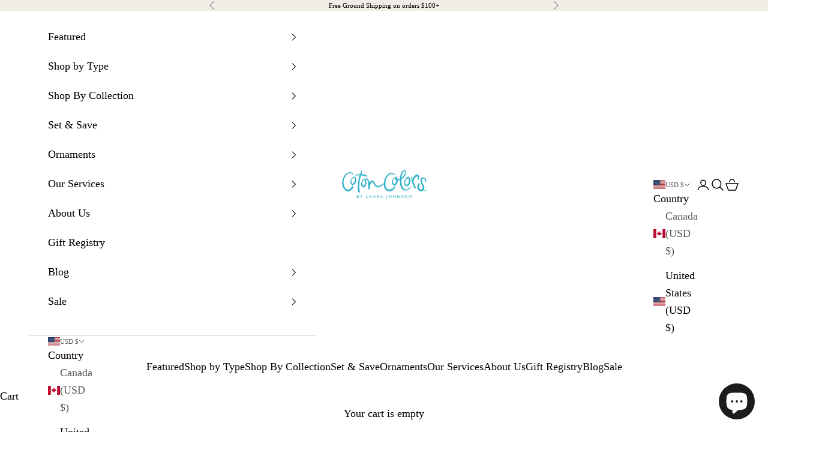

--- FILE ---
content_type: text/html; charset=utf-8
request_url: https://coton-colors.com/collections/gifts-for-the-cook
body_size: 52166
content:
<!doctype html>

<html lang="en" dir="ltr">
  <head>
    <meta charset="utf-8">
    <meta name="viewport" content="width=device-width, initial-scale=1.0, height=device-height, minimum-scale=1.0, maximum-scale=5.0">

    <title>Gifts for the Cook | Cooking Gifts | Coton Colors</title><meta name="description" content="Spoil your favorite cook with gifts from our collection. Featuring beautifully designed cookware, spoon rests, butter dishes, and more. Shop now."><link rel="canonical" href="https://coton-colors.com/collections/gifts-for-the-cook"><link rel="shortcut icon" href="//coton-colors.com/cdn/shop/files/2020---END_CC-Web_Shopify_Favicon_2_180x180_18e93563-6864-46b0-acd1-7ee3d7e54d90.jpg?v=1648521424&width=96">
      <link rel="apple-touch-icon" href="//coton-colors.com/cdn/shop/files/2020---END_CC-Web_Shopify_Favicon_2_180x180_18e93563-6864-46b0-acd1-7ee3d7e54d90.jpg?v=1648521424&width=180"><link rel="preconnect" href="https://fonts.shopifycdn.com" crossorigin><link rel="preload" href="//coton-colors.com/cdn/fonts/jost/jost_n4.d47a1b6347ce4a4c9f437608011273009d91f2b7.woff2" as="font" type="font/woff2" crossorigin><meta property="og:type" content="website">
  <meta property="og:title" content="Gifts for the Cook"><meta property="og:image" content="http://coton-colors.com/cdn/shop/collections/2024-CC_Web_Prestige_Theme_Transition__Collection_Gifts_for_the_Cook.jpg?v=1726010151&width=2048">
  <meta property="og:image:secure_url" content="https://coton-colors.com/cdn/shop/collections/2024-CC_Web_Prestige_Theme_Transition__Collection_Gifts_for_the_Cook.jpg?v=1726010151&width=2048">
  <meta property="og:image:width" content="1065">
  <meta property="og:image:height" content="1065"><meta property="og:description" content="Spoil your favorite cook with gifts from our collection. Featuring beautifully designed cookware, spoon rests, butter dishes, and more. Shop now."><meta property="og:url" content="https://coton-colors.com/collections/gifts-for-the-cook">
<meta property="og:site_name" content="Coton Colors by Laura Johnson"><meta name="twitter:card" content="summary"><meta name="twitter:title" content="Gifts for the Cook">
  <meta name="twitter:description" content="Create special moments in the kitchen with fun and functional gifts for the cook from Coton Colors! Each design in this carefully curated collection makes itself at home in any décor style and brings an elevated touch to every gathering. You’ll enjoy gifting your favorite designs time and again, sharing your love of effortless entertaining and thoughtful décor.Delight any cook with timeless and versatile accessories. Our Signature White Ruffle Salt and Pepper Shaker Set and Signature White Spoon Rest are welcome additions to any kitchen. Brighten the cook’s day with a holiday design they will want to use all year long with our Christmas in the Village Round Butter Dish and keep the spirit of the season in every tablescape throughout the year.Our Gifts for the Cook Collection represents a small selection of our favorite entertaining essentials. With colors and"><meta name="twitter:image" content="https://coton-colors.com/cdn/shop/collections/2024-CC_Web_Prestige_Theme_Transition__Collection_Gifts_for_the_Cook.jpg?crop=center&height=1200&v=1726010151&width=1200">
  <meta name="twitter:image:alt" content="alt=&quot;&quot;"><script async crossorigin fetchpriority="high" src="/cdn/shopifycloud/importmap-polyfill/es-modules-shim.2.4.0.js"></script>
<script type="application/ld+json">
  {
    "@context": "https://schema.org",
    "@type": "BreadcrumbList",
    "itemListElement": [{
        "@type": "ListItem",
        "position": 1,
        "name": "Home",
        "item": "https://coton-colors.com"
      },{
            "@type": "ListItem",
            "position": 2,
            "name": "Gifts for the Cook",
            "item": "https://coton-colors.com/collections/gifts-for-the-cook"
          }]
  }
</script><style>/* Typography (heading) */
  @font-face {
  font-family: Jost;
  font-weight: 400;
  font-style: normal;
  font-display: fallback;
  src: url("//coton-colors.com/cdn/fonts/jost/jost_n4.d47a1b6347ce4a4c9f437608011273009d91f2b7.woff2") format("woff2"),
       url("//coton-colors.com/cdn/fonts/jost/jost_n4.791c46290e672b3f85c3d1c651ef2efa3819eadd.woff") format("woff");
}

@font-face {
  font-family: Jost;
  font-weight: 400;
  font-style: italic;
  font-display: fallback;
  src: url("//coton-colors.com/cdn/fonts/jost/jost_i4.b690098389649750ada222b9763d55796c5283a5.woff2") format("woff2"),
       url("//coton-colors.com/cdn/fonts/jost/jost_i4.fd766415a47e50b9e391ae7ec04e2ae25e7e28b0.woff") format("woff");
}

/* Typography (body) */
  



:root {
    /* Container */
    --container-max-width: 100%;
    --container-xxs-max-width: 27.5rem; /* 440px */
    --container-xs-max-width: 42.5rem; /* 680px */
    --container-sm-max-width: 61.25rem; /* 980px */
    --container-md-max-width: 71.875rem; /* 1150px */
    --container-lg-max-width: 78.75rem; /* 1260px */
    --container-xl-max-width: 85rem; /* 1360px */
    --container-gutter: 1.25rem;

    --section-vertical-spacing: 2.5rem;
    --section-vertical-spacing-tight:2.5rem;

    --section-stack-gap:2.25rem;
    --section-stack-gap-tight:2.25rem;

    /* Form settings */
    --form-gap: 1.25rem; /* Gap between fieldset and submit button */
    --fieldset-gap: 1rem; /* Gap between each form input within a fieldset */
    --form-control-gap: 0.625rem; /* Gap between input and label (ignored for floating label) */
    --checkbox-control-gap: 0.75rem; /* Horizontal gap between checkbox and its associated label */
    --input-padding-block: 0.65rem; /* Vertical padding for input, textarea and native select */
    --input-padding-inline: 0.8rem; /* Horizontal padding for input, textarea and native select */
    --checkbox-size: 0.875rem; /* Size (width and height) for checkbox */

    /* Other sizes */
    --sticky-area-height: calc(var(--announcement-bar-is-sticky, 0) * var(--announcement-bar-height, 0px) + var(--header-is-sticky, 0) * var(--header-is-visible, 1) * var(--header-height, 0px));

    /* RTL support */
    --transform-logical-flip: 1;
    --transform-origin-start: left;
    --transform-origin-end: right;

    /**
     * ---------------------------------------------------------------------
     * TYPOGRAPHY
     * ---------------------------------------------------------------------
     */

    /* Font properties */
    --heading-font-family: Jost, sans-serif;
    --heading-font-weight: 400;
    --heading-font-style: normal;
    --heading-text-transform: uppercase;
    --heading-letter-spacing: 0.1em;
    --text-font-family: Palatino, 'Palatino Linotype', 'Book Antiqua', serif;
    --text-font-weight: 400;
    --text-font-style: normal;
    --text-letter-spacing: 0.0em;
    --button-font: var(--heading-font-style) var(--heading-font-weight) var(--text-sm) / 1.65 var(--heading-font-family);
    --button-text-transform: uppercase;
    --button-letter-spacing: 0.18em;

    /* Font sizes */--text-heading-size-factor: 1.2;
    --text-h1: max(0.6875rem, clamp(1.375rem, 1.146341463414634rem + 0.975609756097561vw, 2rem) * var(--text-heading-size-factor));
    --text-h2: max(0.6875rem, clamp(1.25rem, 1.0670731707317074rem + 0.7804878048780488vw, 1.75rem) * var(--text-heading-size-factor));
    --text-h3: max(0.6875rem, clamp(1.125rem, 1.0335365853658536rem + 0.3902439024390244vw, 1.375rem) * var(--text-heading-size-factor));
    --text-h4: max(0.6875rem, clamp(1rem, 0.9542682926829268rem + 0.1951219512195122vw, 1.125rem) * var(--text-heading-size-factor));
    --text-h5: calc(0.875rem * var(--text-heading-size-factor));
    --text-h6: calc(0.75rem * var(--text-heading-size-factor));

    --text-xs: 0.875rem;
    --text-sm: 0.9375rem;
    --text-base: 1.0rem;
    --text-lg: 1.125rem;
    --text-xl: 1.25rem;

    /* Rounded variables (used for border radius) */
    --rounded-full: 9999px;
    --button-border-radius: 0.0rem;
    --input-border-radius: 0.0rem;

    /* Box shadow */
    --shadow-sm: 0 2px 8px rgb(0 0 0 / 0.05);
    --shadow: 0 5px 15px rgb(0 0 0 / 0.05);
    --shadow-md: 0 5px 30px rgb(0 0 0 / 0.05);
    --shadow-block: px px px rgb(var(--text-primary) / 0.0);

    /**
     * ---------------------------------------------------------------------
     * OTHER
     * ---------------------------------------------------------------------
     */

    --checkmark-svg-url: url(//coton-colors.com/cdn/shop/t/67/assets/checkmark.svg?v=77552481021870063511766932846);
    --cursor-zoom-in-svg-url: url(//coton-colors.com/cdn/shop/t/67/assets/cursor-zoom-in.svg?v=179346033183326186621766932846);
  }

  [dir="rtl"]:root {
    /* RTL support */
    --transform-logical-flip: -1;
    --transform-origin-start: right;
    --transform-origin-end: left;
  }

  @media screen and (min-width: 700px) {
    :root {
      /* Typography (font size) */
      --text-xs: 1.0rem;
      --text-sm: 1.0625rem;
      --text-base: 1.125rem;
      --text-lg: 1.25rem;
      --text-xl: 1.375rem;

      /* Spacing settings */
      --container-gutter: 2rem;
    }
  }

  @media screen and (min-width: 1000px) {
    :root {
      /* Spacing settings */
      --container-gutter: 3rem;

      --section-vertical-spacing: 4rem;
      --section-vertical-spacing-tight: 4rem;

      --section-stack-gap:3rem;
      --section-stack-gap-tight:3rem;
    }
  }:root {/* Overlay used for modal */
    --page-overlay: 0 0 0 / 0.4;

    /* We use the first scheme background as default */
    --page-background: ;

    /* Product colors */
    --on-sale-text: 227 44 43;
    --on-sale-badge-background: 227 44 43;
    --on-sale-badge-text: 255 255 255;
    --sold-out-badge-background: 242 236 230;
    --sold-out-badge-text: 0 0 0 / 0.65;
    --custom-badge-background: 196 207 218;
    --custom-badge-text: 0 0 0 / 0.65;
    --star-color: 28 28 28;

    /* Status colors */
    --success-background: 212 227 203;
    --success-text: 48 122 7;
    --warning-background: 253 241 224;
    --warning-text: 237 138 0;
    --error-background: 243 204 204;
    --error-text: 203 43 43;
  }.color-scheme--scheme-1 {
      /* Color settings */--accent: 0 0 0;
      --text-color: 0 0 0;
      --background: 0 0 0 / 0.0;
      --background-without-opacity: 0 0 0;
      --background-gradient: ;--border-color: 0 0 0;/* Button colors */
      --button-background: 0 0 0;
      --button-text-color: 255 255 255;

      /* Circled buttons */
      --circle-button-background: 0 0 0;
      --circle-button-text-color: 255 255 255;
    }.shopify-section:has(.section-spacing.color-scheme--bg-3671eee015764974ee0aef1536023e0f) + .shopify-section:has(.section-spacing.color-scheme--bg-3671eee015764974ee0aef1536023e0f:not(.bordered-section)) .section-spacing {
      padding-block-start: 0;
    }.color-scheme--scheme-2 {
      /* Color settings */--accent: 255 255 255;
      --text-color: 48 48 48;
      --background: 0 0 0 / 0.0;
      --background-without-opacity: 0 0 0;
      --background-gradient: ;--border-color: 48 48 48;/* Button colors */
      --button-background: 255 255 255;
      --button-text-color: 0 0 0;

      /* Circled buttons */
      --circle-button-background: 255 255 255;
      --circle-button-text-color: 0 0 0;
    }.shopify-section:has(.section-spacing.color-scheme--bg-3671eee015764974ee0aef1536023e0f) + .shopify-section:has(.section-spacing.color-scheme--bg-3671eee015764974ee0aef1536023e0f:not(.bordered-section)) .section-spacing {
      padding-block-start: 0;
    }.color-scheme--scheme-3 {
      /* Color settings */--accent: 196 207 218;
      --text-color: 0 0 0;
      --background: 0 0 0 / 0.0;
      --background-without-opacity: 0 0 0;
      --background-gradient: ;--border-color: 0 0 0;/* Button colors */
      --button-background: 196 207 218;
      --button-text-color: 0 0 0;

      /* Circled buttons */
      --circle-button-background: 196 207 218;
      --circle-button-text-color: 0 0 0;
    }.shopify-section:has(.section-spacing.color-scheme--bg-3671eee015764974ee0aef1536023e0f) + .shopify-section:has(.section-spacing.color-scheme--bg-3671eee015764974ee0aef1536023e0f:not(.bordered-section)) .section-spacing {
      padding-block-start: 0;
    }.color-scheme--scheme-4 {
      /* Color settings */--accent: 0 93 131;
      --text-color: 255 255 255;
      --background: 0 0 0 / 0.0;
      --background-without-opacity: 0 0 0;
      --background-gradient: ;--border-color: 255 255 255;/* Button colors */
      --button-background: 0 93 131;
      --button-text-color: 255 255 255;

      /* Circled buttons */
      --circle-button-background: 0 93 131;
      --circle-button-text-color: 255 255 255;
    }.shopify-section:has(.section-spacing.color-scheme--bg-3671eee015764974ee0aef1536023e0f) + .shopify-section:has(.section-spacing.color-scheme--bg-3671eee015764974ee0aef1536023e0f:not(.bordered-section)) .section-spacing {
      padding-block-start: 0;
    }.color-scheme--scheme-aca13c86-6edb-4a53-82f2-f4fa4eb70e0f {
      /* Color settings */--accent: 0 0 0;
      --text-color: 0 0 0;
      --background: 196 207 218 / 1.0;
      --background-without-opacity: 196 207 218;
      --background-gradient: ;--border-color: 167 176 185;/* Button colors */
      --button-background: 0 0 0;
      --button-text-color: 255 255 255;

      /* Circled buttons */
      --circle-button-background: 28 28 28;
      --circle-button-text-color: 255 255 255;
    }.shopify-section:has(.section-spacing.color-scheme--bg-c2d0c97815f2becb07bfd9e63d17796a) + .shopify-section:has(.section-spacing.color-scheme--bg-c2d0c97815f2becb07bfd9e63d17796a:not(.bordered-section)) .section-spacing {
      padding-block-start: 0;
    }.color-scheme--scheme-3b01d617-2208-42dc-9c68-7a045a785c84 {
      /* Color settings */--accent: 0 0 0;
      --text-color: 0 0 0;
      --background: 255 255 255 / 1.0;
      --background-without-opacity: 255 255 255;
      --background-gradient: ;--border-color: 217 217 217;/* Button colors */
      --button-background: 0 0 0;
      --button-text-color: 255 255 255;

      /* Circled buttons */
      --circle-button-background: 0 0 0;
      --circle-button-text-color: 255 255 255;
    }.shopify-section:has(.section-spacing.color-scheme--bg-54922f2e920ba8346f6dc0fba343d673) + .shopify-section:has(.section-spacing.color-scheme--bg-54922f2e920ba8346f6dc0fba343d673:not(.bordered-section)) .section-spacing {
      padding-block-start: 0;
    }.color-scheme--scheme-fbdf1bed-dc11-4b0d-9494-706f13414f81 {
      /* Color settings */--accent: 196 207 218;
      --text-color: 0 0 0;
      --background: 255 255 255 / 1.0;
      --background-without-opacity: 255 255 255;
      --background-gradient: ;--border-color: 217 217 217;/* Button colors */
      --button-background: 196 207 218;
      --button-text-color: 0 0 0;

      /* Circled buttons */
      --circle-button-background: 196 207 218;
      --circle-button-text-color: 0 0 0;
    }.shopify-section:has(.section-spacing.color-scheme--bg-54922f2e920ba8346f6dc0fba343d673) + .shopify-section:has(.section-spacing.color-scheme--bg-54922f2e920ba8346f6dc0fba343d673:not(.bordered-section)) .section-spacing {
      padding-block-start: 0;
    }.color-scheme--scheme-869040bb-58f2-468c-9918-bf4287be6a5c {
      /* Color settings */--accent: 0 93 131;
      --text-color: 0 0 0;
      --background: 255 255 255 / 1.0;
      --background-without-opacity: 255 255 255;
      --background-gradient: ;--border-color: 217 217 217;/* Button colors */
      --button-background: 0 93 131;
      --button-text-color: 255 255 255;

      /* Circled buttons */
      --circle-button-background: 0 93 131;
      --circle-button-text-color: 255 255 255;
    }.shopify-section:has(.section-spacing.color-scheme--bg-54922f2e920ba8346f6dc0fba343d673) + .shopify-section:has(.section-spacing.color-scheme--bg-54922f2e920ba8346f6dc0fba343d673:not(.bordered-section)) .section-spacing {
      padding-block-start: 0;
    }.color-scheme--scheme-1a5fd761-f534-40dc-8c56-b39e157f3f36 {
      /* Color settings */--accent: 0 0 0;
      --text-color: 0 0 0;
      --background: 242 236 230 / 1.0;
      --background-without-opacity: 242 236 230;
      --background-gradient: ;--border-color: 206 201 196;/* Button colors */
      --button-background: 0 0 0;
      --button-text-color: 255 255 255;

      /* Circled buttons */
      --circle-button-background: 0 0 0;
      --circle-button-text-color: 255 255 255;
    }.shopify-section:has(.section-spacing.color-scheme--bg-7e693e116cf67b106a5ab87791ff8515) + .shopify-section:has(.section-spacing.color-scheme--bg-7e693e116cf67b106a5ab87791ff8515:not(.bordered-section)) .section-spacing {
      padding-block-start: 0;
    }.color-scheme--scheme-637819d0-7044-4368-a289-19c2549cdd00 {
      /* Color settings */--accent: 255 255 255;
      --text-color: 255 255 255;
      --background: 0 0 0 / 0.0;
      --background-without-opacity: 0 0 0;
      --background-gradient: ;--border-color: 255 255 255;/* Button colors */
      --button-background: 255 255 255;
      --button-text-color: 0 0 0;

      /* Circled buttons */
      --circle-button-background: 255 255 255;
      --circle-button-text-color: 0 0 0;
    }.shopify-section:has(.section-spacing.color-scheme--bg-3671eee015764974ee0aef1536023e0f) + .shopify-section:has(.section-spacing.color-scheme--bg-3671eee015764974ee0aef1536023e0f:not(.bordered-section)) .section-spacing {
      padding-block-start: 0;
    }.color-scheme--scheme-e25394be-0f77-46bd-8681-6cd63381f1e1 {
      /* Color settings */--accent: 255 255 255;
      --text-color: 255 255 255;
      --background: 0 0 0 / 1.0;
      --background-without-opacity: 0 0 0;
      --background-gradient: ;--border-color: 38 38 38;/* Button colors */
      --button-background: 255 255 255;
      --button-text-color: 0 0 0;

      /* Circled buttons */
      --circle-button-background: 255 255 255;
      --circle-button-text-color: 0 0 0;
    }.shopify-section:has(.section-spacing.color-scheme--bg-77e774e6cc4d94d6a32f6256f02d9552) + .shopify-section:has(.section-spacing.color-scheme--bg-77e774e6cc4d94d6a32f6256f02d9552:not(.bordered-section)) .section-spacing {
      padding-block-start: 0;
    }.color-scheme--dialog {
      /* Color settings */--accent: 0 0 0;
      --text-color: 0 0 0;
      --background: 255 255 255 / 1.0;
      --background-without-opacity: 255 255 255;
      --background-gradient: ;--border-color: 217 217 217;/* Button colors */
      --button-background: 0 0 0;
      --button-text-color: 255 255 255;

      /* Circled buttons */
      --circle-button-background: 0 0 0;
      --circle-button-text-color: 255 255 255;
    }
</style><script>
  // This allows to expose several variables to the global scope, to be used in scripts
  window.themeVariables = {
    settings: {
      showPageTransition: null,
      pageType: "collection",
      moneyFormat: "${{amount}}",
      moneyWithCurrencyFormat: "${{amount}} USD",
      currencyCodeEnabled: false,
      cartType: "drawer",
      staggerMenuApparition: false
    },

    strings: {
      addedToCart: "Added to your cart!",
      addedToCartWithTitle: "{{ product_title }} added to cart.",
      closeGallery: "Close gallery",
      zoomGallery: "Zoom picture",
      errorGallery: "Image cannot be loaded",
      shippingEstimatorNoResults: "Sorry, we do not ship to your address.",
      shippingEstimatorOneResult: "There is one shipping rate for your address:",
      shippingEstimatorMultipleResults: "There are several shipping rates for your address:",
      shippingEstimatorError: "One or more error occurred while retrieving shipping rates:",
      next: "Next",
      previous: "Previous"
    },

    mediaQueries: {
      'sm': 'screen and (min-width: 700px)',
      'md': 'screen and (min-width: 1000px)',
      'lg': 'screen and (min-width: 1150px)',
      'xl': 'screen and (min-width: 1400px)',
      '2xl': 'screen and (min-width: 1600px)',
      'sm-max': 'screen and (max-width: 699px)',
      'md-max': 'screen and (max-width: 999px)',
      'lg-max': 'screen and (max-width: 1149px)',
      'xl-max': 'screen and (max-width: 1399px)',
      '2xl-max': 'screen and (max-width: 1599px)',
      'motion-safe': '(prefers-reduced-motion: no-preference)',
      'motion-reduce': '(prefers-reduced-motion: reduce)',
      'supports-hover': 'screen and (pointer: fine)',
      'supports-touch': 'screen and (hover: none)'
    }
  };</script><script type="importmap">{
        "imports": {
          "vendor": "//coton-colors.com/cdn/shop/t/67/assets/vendor.min.js?v=55929477288600450501766932846",
          "theme": "//coton-colors.com/cdn/shop/t/67/assets/theme.js?v=103030472301900935361766932846",
          "photoswipe": "//coton-colors.com/cdn/shop/t/67/assets/photoswipe.min.js?v=13374349288281597431766932846"
        }
      }
    </script>

    <script type="module" src="//coton-colors.com/cdn/shop/t/67/assets/vendor.min.js?v=55929477288600450501766932846"></script>
    <script type="module" src="//coton-colors.com/cdn/shop/t/67/assets/theme.js?v=103030472301900935361766932846"></script>

    <script>window.performance && window.performance.mark && window.performance.mark('shopify.content_for_header.start');</script><meta name="google-site-verification" content="JUVcufG1LkbtBqdgGPtKZwo1zKMDyrhaI67wWwfBMaw">
<meta id="shopify-digital-wallet" name="shopify-digital-wallet" content="/35367321737/digital_wallets/dialog">
<meta name="shopify-checkout-api-token" content="f49d4c5e22f15190f7b0bd2eff989b5e">
<meta id="in-context-paypal-metadata" data-shop-id="35367321737" data-venmo-supported="false" data-environment="production" data-locale="en_US" data-paypal-v4="true" data-currency="USD">
<link rel="alternate" type="application/atom+xml" title="Feed" href="/collections/gifts-for-the-cook.atom" />
<link rel="next" href="/collections/gifts-for-the-cook?page=2">
<link rel="alternate" type="application/json+oembed" href="https://coton-colors.com/collections/gifts-for-the-cook.oembed">
<script async="async" src="/checkouts/internal/preloads.js?locale=en-US"></script>
<link rel="preconnect" href="https://shop.app" crossorigin="anonymous">
<script async="async" src="https://shop.app/checkouts/internal/preloads.js?locale=en-US&shop_id=35367321737" crossorigin="anonymous"></script>
<script id="apple-pay-shop-capabilities" type="application/json">{"shopId":35367321737,"countryCode":"US","currencyCode":"USD","merchantCapabilities":["supports3DS"],"merchantId":"gid:\/\/shopify\/Shop\/35367321737","merchantName":"Coton Colors by Laura Johnson","requiredBillingContactFields":["postalAddress","email","phone"],"requiredShippingContactFields":["postalAddress","email","phone"],"shippingType":"shipping","supportedNetworks":["visa","masterCard","amex","discover","elo","jcb"],"total":{"type":"pending","label":"Coton Colors by Laura Johnson","amount":"1.00"},"shopifyPaymentsEnabled":true,"supportsSubscriptions":true}</script>
<script id="shopify-features" type="application/json">{"accessToken":"f49d4c5e22f15190f7b0bd2eff989b5e","betas":["rich-media-storefront-analytics"],"domain":"coton-colors.com","predictiveSearch":true,"shopId":35367321737,"locale":"en"}</script>
<script>var Shopify = Shopify || {};
Shopify.shop = "cotoncolors.myshopify.com";
Shopify.locale = "en";
Shopify.currency = {"active":"USD","rate":"1.0"};
Shopify.country = "US";
Shopify.theme = {"name":"01\/01\/26","id":151431413915,"schema_name":"Prestige","schema_version":"10.11.0","theme_store_id":855,"role":"main"};
Shopify.theme.handle = "null";
Shopify.theme.style = {"id":null,"handle":null};
Shopify.cdnHost = "coton-colors.com/cdn";
Shopify.routes = Shopify.routes || {};
Shopify.routes.root = "/";</script>
<script type="module">!function(o){(o.Shopify=o.Shopify||{}).modules=!0}(window);</script>
<script>!function(o){function n(){var o=[];function n(){o.push(Array.prototype.slice.apply(arguments))}return n.q=o,n}var t=o.Shopify=o.Shopify||{};t.loadFeatures=n(),t.autoloadFeatures=n()}(window);</script>
<script>
  window.ShopifyPay = window.ShopifyPay || {};
  window.ShopifyPay.apiHost = "shop.app\/pay";
  window.ShopifyPay.redirectState = null;
</script>
<script id="shop-js-analytics" type="application/json">{"pageType":"collection"}</script>
<script defer="defer" async type="module" src="//coton-colors.com/cdn/shopifycloud/shop-js/modules/v2/client.init-shop-cart-sync_BdyHc3Nr.en.esm.js"></script>
<script defer="defer" async type="module" src="//coton-colors.com/cdn/shopifycloud/shop-js/modules/v2/chunk.common_Daul8nwZ.esm.js"></script>
<script type="module">
  await import("//coton-colors.com/cdn/shopifycloud/shop-js/modules/v2/client.init-shop-cart-sync_BdyHc3Nr.en.esm.js");
await import("//coton-colors.com/cdn/shopifycloud/shop-js/modules/v2/chunk.common_Daul8nwZ.esm.js");

  window.Shopify.SignInWithShop?.initShopCartSync?.({"fedCMEnabled":true,"windoidEnabled":true});

</script>
<script>
  window.Shopify = window.Shopify || {};
  if (!window.Shopify.featureAssets) window.Shopify.featureAssets = {};
  window.Shopify.featureAssets['shop-js'] = {"shop-cart-sync":["modules/v2/client.shop-cart-sync_QYOiDySF.en.esm.js","modules/v2/chunk.common_Daul8nwZ.esm.js"],"init-fed-cm":["modules/v2/client.init-fed-cm_DchLp9rc.en.esm.js","modules/v2/chunk.common_Daul8nwZ.esm.js"],"shop-button":["modules/v2/client.shop-button_OV7bAJc5.en.esm.js","modules/v2/chunk.common_Daul8nwZ.esm.js"],"init-windoid":["modules/v2/client.init-windoid_DwxFKQ8e.en.esm.js","modules/v2/chunk.common_Daul8nwZ.esm.js"],"shop-cash-offers":["modules/v2/client.shop-cash-offers_DWtL6Bq3.en.esm.js","modules/v2/chunk.common_Daul8nwZ.esm.js","modules/v2/chunk.modal_CQq8HTM6.esm.js"],"shop-toast-manager":["modules/v2/client.shop-toast-manager_CX9r1SjA.en.esm.js","modules/v2/chunk.common_Daul8nwZ.esm.js"],"init-shop-email-lookup-coordinator":["modules/v2/client.init-shop-email-lookup-coordinator_UhKnw74l.en.esm.js","modules/v2/chunk.common_Daul8nwZ.esm.js"],"pay-button":["modules/v2/client.pay-button_DzxNnLDY.en.esm.js","modules/v2/chunk.common_Daul8nwZ.esm.js"],"avatar":["modules/v2/client.avatar_BTnouDA3.en.esm.js"],"init-shop-cart-sync":["modules/v2/client.init-shop-cart-sync_BdyHc3Nr.en.esm.js","modules/v2/chunk.common_Daul8nwZ.esm.js"],"shop-login-button":["modules/v2/client.shop-login-button_D8B466_1.en.esm.js","modules/v2/chunk.common_Daul8nwZ.esm.js","modules/v2/chunk.modal_CQq8HTM6.esm.js"],"init-customer-accounts-sign-up":["modules/v2/client.init-customer-accounts-sign-up_C8fpPm4i.en.esm.js","modules/v2/client.shop-login-button_D8B466_1.en.esm.js","modules/v2/chunk.common_Daul8nwZ.esm.js","modules/v2/chunk.modal_CQq8HTM6.esm.js"],"init-shop-for-new-customer-accounts":["modules/v2/client.init-shop-for-new-customer-accounts_CVTO0Ztu.en.esm.js","modules/v2/client.shop-login-button_D8B466_1.en.esm.js","modules/v2/chunk.common_Daul8nwZ.esm.js","modules/v2/chunk.modal_CQq8HTM6.esm.js"],"init-customer-accounts":["modules/v2/client.init-customer-accounts_dRgKMfrE.en.esm.js","modules/v2/client.shop-login-button_D8B466_1.en.esm.js","modules/v2/chunk.common_Daul8nwZ.esm.js","modules/v2/chunk.modal_CQq8HTM6.esm.js"],"shop-follow-button":["modules/v2/client.shop-follow-button_CkZpjEct.en.esm.js","modules/v2/chunk.common_Daul8nwZ.esm.js","modules/v2/chunk.modal_CQq8HTM6.esm.js"],"lead-capture":["modules/v2/client.lead-capture_BntHBhfp.en.esm.js","modules/v2/chunk.common_Daul8nwZ.esm.js","modules/v2/chunk.modal_CQq8HTM6.esm.js"],"checkout-modal":["modules/v2/client.checkout-modal_CfxcYbTm.en.esm.js","modules/v2/chunk.common_Daul8nwZ.esm.js","modules/v2/chunk.modal_CQq8HTM6.esm.js"],"shop-login":["modules/v2/client.shop-login_Da4GZ2H6.en.esm.js","modules/v2/chunk.common_Daul8nwZ.esm.js","modules/v2/chunk.modal_CQq8HTM6.esm.js"],"payment-terms":["modules/v2/client.payment-terms_MV4M3zvL.en.esm.js","modules/v2/chunk.common_Daul8nwZ.esm.js","modules/v2/chunk.modal_CQq8HTM6.esm.js"]};
</script>
<script id="__st">var __st={"a":35367321737,"offset":-18000,"reqid":"152c79b2-0f62-4b74-af0f-3665d106a025-1768990467","pageurl":"coton-colors.com\/collections\/gifts-for-the-cook","u":"d93a5a183ec4","p":"collection","rtyp":"collection","rid":291883876507};</script>
<script>window.ShopifyPaypalV4VisibilityTracking = true;</script>
<script id="captcha-bootstrap">!function(){'use strict';const t='contact',e='account',n='new_comment',o=[[t,t],['blogs',n],['comments',n],[t,'customer']],c=[[e,'customer_login'],[e,'guest_login'],[e,'recover_customer_password'],[e,'create_customer']],r=t=>t.map((([t,e])=>`form[action*='/${t}']:not([data-nocaptcha='true']) input[name='form_type'][value='${e}']`)).join(','),a=t=>()=>t?[...document.querySelectorAll(t)].map((t=>t.form)):[];function s(){const t=[...o],e=r(t);return a(e)}const i='password',u='form_key',d=['recaptcha-v3-token','g-recaptcha-response','h-captcha-response',i],f=()=>{try{return window.sessionStorage}catch{return}},m='__shopify_v',_=t=>t.elements[u];function p(t,e,n=!1){try{const o=window.sessionStorage,c=JSON.parse(o.getItem(e)),{data:r}=function(t){const{data:e,action:n}=t;return t[m]||n?{data:e,action:n}:{data:t,action:n}}(c);for(const[e,n]of Object.entries(r))t.elements[e]&&(t.elements[e].value=n);n&&o.removeItem(e)}catch(o){console.error('form repopulation failed',{error:o})}}const l='form_type',E='cptcha';function T(t){t.dataset[E]=!0}const w=window,h=w.document,L='Shopify',v='ce_forms',y='captcha';let A=!1;((t,e)=>{const n=(g='f06e6c50-85a8-45c8-87d0-21a2b65856fe',I='https://cdn.shopify.com/shopifycloud/storefront-forms-hcaptcha/ce_storefront_forms_captcha_hcaptcha.v1.5.2.iife.js',D={infoText:'Protected by hCaptcha',privacyText:'Privacy',termsText:'Terms'},(t,e,n)=>{const o=w[L][v],c=o.bindForm;if(c)return c(t,g,e,D).then(n);var r;o.q.push([[t,g,e,D],n]),r=I,A||(h.body.append(Object.assign(h.createElement('script'),{id:'captcha-provider',async:!0,src:r})),A=!0)});var g,I,D;w[L]=w[L]||{},w[L][v]=w[L][v]||{},w[L][v].q=[],w[L][y]=w[L][y]||{},w[L][y].protect=function(t,e){n(t,void 0,e),T(t)},Object.freeze(w[L][y]),function(t,e,n,w,h,L){const[v,y,A,g]=function(t,e,n){const i=e?o:[],u=t?c:[],d=[...i,...u],f=r(d),m=r(i),_=r(d.filter((([t,e])=>n.includes(e))));return[a(f),a(m),a(_),s()]}(w,h,L),I=t=>{const e=t.target;return e instanceof HTMLFormElement?e:e&&e.form},D=t=>v().includes(t);t.addEventListener('submit',(t=>{const e=I(t);if(!e)return;const n=D(e)&&!e.dataset.hcaptchaBound&&!e.dataset.recaptchaBound,o=_(e),c=g().includes(e)&&(!o||!o.value);(n||c)&&t.preventDefault(),c&&!n&&(function(t){try{if(!f())return;!function(t){const e=f();if(!e)return;const n=_(t);if(!n)return;const o=n.value;o&&e.removeItem(o)}(t);const e=Array.from(Array(32),(()=>Math.random().toString(36)[2])).join('');!function(t,e){_(t)||t.append(Object.assign(document.createElement('input'),{type:'hidden',name:u})),t.elements[u].value=e}(t,e),function(t,e){const n=f();if(!n)return;const o=[...t.querySelectorAll(`input[type='${i}']`)].map((({name:t})=>t)),c=[...d,...o],r={};for(const[a,s]of new FormData(t).entries())c.includes(a)||(r[a]=s);n.setItem(e,JSON.stringify({[m]:1,action:t.action,data:r}))}(t,e)}catch(e){console.error('failed to persist form',e)}}(e),e.submit())}));const S=(t,e)=>{t&&!t.dataset[E]&&(n(t,e.some((e=>e===t))),T(t))};for(const o of['focusin','change'])t.addEventListener(o,(t=>{const e=I(t);D(e)&&S(e,y())}));const B=e.get('form_key'),M=e.get(l),P=B&&M;t.addEventListener('DOMContentLoaded',(()=>{const t=y();if(P)for(const e of t)e.elements[l].value===M&&p(e,B);[...new Set([...A(),...v().filter((t=>'true'===t.dataset.shopifyCaptcha))])].forEach((e=>S(e,t)))}))}(h,new URLSearchParams(w.location.search),n,t,e,['guest_login'])})(!0,!0)}();</script>
<script integrity="sha256-4kQ18oKyAcykRKYeNunJcIwy7WH5gtpwJnB7kiuLZ1E=" data-source-attribution="shopify.loadfeatures" defer="defer" src="//coton-colors.com/cdn/shopifycloud/storefront/assets/storefront/load_feature-a0a9edcb.js" crossorigin="anonymous"></script>
<script crossorigin="anonymous" defer="defer" src="//coton-colors.com/cdn/shopifycloud/storefront/assets/shopify_pay/storefront-65b4c6d7.js?v=20250812"></script>
<script data-source-attribution="shopify.dynamic_checkout.dynamic.init">var Shopify=Shopify||{};Shopify.PaymentButton=Shopify.PaymentButton||{isStorefrontPortableWallets:!0,init:function(){window.Shopify.PaymentButton.init=function(){};var t=document.createElement("script");t.src="https://coton-colors.com/cdn/shopifycloud/portable-wallets/latest/portable-wallets.en.js",t.type="module",document.head.appendChild(t)}};
</script>
<script data-source-attribution="shopify.dynamic_checkout.buyer_consent">
  function portableWalletsHideBuyerConsent(e){var t=document.getElementById("shopify-buyer-consent"),n=document.getElementById("shopify-subscription-policy-button");t&&n&&(t.classList.add("hidden"),t.setAttribute("aria-hidden","true"),n.removeEventListener("click",e))}function portableWalletsShowBuyerConsent(e){var t=document.getElementById("shopify-buyer-consent"),n=document.getElementById("shopify-subscription-policy-button");t&&n&&(t.classList.remove("hidden"),t.removeAttribute("aria-hidden"),n.addEventListener("click",e))}window.Shopify?.PaymentButton&&(window.Shopify.PaymentButton.hideBuyerConsent=portableWalletsHideBuyerConsent,window.Shopify.PaymentButton.showBuyerConsent=portableWalletsShowBuyerConsent);
</script>
<script data-source-attribution="shopify.dynamic_checkout.cart.bootstrap">document.addEventListener("DOMContentLoaded",(function(){function t(){return document.querySelector("shopify-accelerated-checkout-cart, shopify-accelerated-checkout")}if(t())Shopify.PaymentButton.init();else{new MutationObserver((function(e,n){t()&&(Shopify.PaymentButton.init(),n.disconnect())})).observe(document.body,{childList:!0,subtree:!0})}}));
</script>
<link id="shopify-accelerated-checkout-styles" rel="stylesheet" media="screen" href="https://coton-colors.com/cdn/shopifycloud/portable-wallets/latest/accelerated-checkout-backwards-compat.css" crossorigin="anonymous">
<style id="shopify-accelerated-checkout-cart">
        #shopify-buyer-consent {
  margin-top: 1em;
  display: inline-block;
  width: 100%;
}

#shopify-buyer-consent.hidden {
  display: none;
}

#shopify-subscription-policy-button {
  background: none;
  border: none;
  padding: 0;
  text-decoration: underline;
  font-size: inherit;
  cursor: pointer;
}

#shopify-subscription-policy-button::before {
  box-shadow: none;
}

      </style>

<script>window.performance && window.performance.mark && window.performance.mark('shopify.content_for_header.end');</script>
<link href="//coton-colors.com/cdn/shop/t/67/assets/theme.css?v=47702603446676031811766932846" rel="stylesheet" type="text/css" media="all" /><!-- BEGIN app block: shopify://apps/zepto-product-personalizer/blocks/product_personalizer_main/7411210d-7b32-4c09-9455-e129e3be4729 -->
<!-- BEGIN app snippet: zepto_common --><script>
var pplr_cart = {"note":null,"attributes":{},"original_total_price":0,"total_price":0,"total_discount":0,"total_weight":0.0,"item_count":0,"items":[],"requires_shipping":false,"currency":"USD","items_subtotal_price":0,"cart_level_discount_applications":[],"checkout_charge_amount":0};
var pplr_shop_currency = "USD";
var pplr_enabled_currencies_size = 1;
var pplr_money_formate = "${{amount}}";
var pplr_manual_theme_selector=["CartCount span","tr:has([name*=updates]) , .cart__table-row , .cart-drawer__item , .cart-item , .ajaxcart__row , .ajaxcart__product , [data-products]  .cart__item , .CartItem , .cart__row.cart-item:not(.ajaxcart_row) , .cart__row.responsive-table__row , .mini-products-list .item , .cart-product-item , .cart-product , .product-id.item-row , .cart-summary-item-container , .cart-item.cf , .js_cart_item , .cart__card","tr img:first,.cart-drawer__options , .cart-item__image ,  .AspectRatio img",".line-item__title, .meta span,.cart-drawer__options:last-of-type , .cart-drawer__item-properties , .cart__properties , .CartItem__PropertyList , .cart__item-meta .cart__product-properties , .properties , .item-details h6 small",".cart__item--price .cart__price , .CartItem__Price , .cart-collateral .price , .cart-summary-item__price-current , .cart_price .transcy-money , .bcpo-cart-item-original-price  ,  .final-price , .price-box span , .saso-cart-item-price  , .cart-drawer__item-price-container .cart-item__price , .cart-drawer__price .cart-item__original-price",".grid__item.one-half.text-right , .ajaxcart__price , .ajaxcart_product-price , .saso-cart-item-line-price , .cart__price .money , .bcpo-cart-item-original-line-price , .cart__item-total ,  .cart-item-total .money , .cart--total .price",".pplr_item_remove",".ajaxcart__qty , .PageContent , #CartContainer , .cart-summary-item__quantity , .nt_fk_canvas , .cart__cell--quantity , #mainContent , .cart-drawer__content , .cart__table tbody",".header__cart-price-bubble span[data-cart-price-bubble] , .cart-drawer__subtotal-value , .cart-drawer__subtotal-number , .ajaxcart__subtotal .grid .grid__item.one-third.text-right , .ajaxcart__subtotal , .cart__footer__value[data-cart-final] , .text-right.price.price--amount .price ,  .cart__item-sub div[data-subtotal] , .cart-cost .money , .cart__subtotal .money , .amount .theme-money , .cart_tot_price .transcy-money , .cart__total__money , .cart-subtotal__price , .cart__subtotal , .cart__subtotal-price .wcp-original-cart-total , #CartCost","form[action*=cart] [name=checkout]","Click To View Image",0,"Discount Code \u003cstrong\u003e{{ code }}\u003c\/strong\u003e is invalid","Discount code","Apply",".SomeClass","Subtotal","Shipping","\u003cstrong\u003eEST. TOTAL\u003c\/strong\u003e"];
</script>
<script defer src="//cdn-zeptoapps.com/product-personalizer/pplr_common.js?v=21" ></script><!-- END app snippet -->

<!-- END app block --><!-- BEGIN app block: shopify://apps/klaviyo-email-marketing-sms/blocks/klaviyo-onsite-embed/2632fe16-c075-4321-a88b-50b567f42507 -->












  <script async src="https://static.klaviyo.com/onsite/js/VghVT8/klaviyo.js?company_id=VghVT8"></script>
  <script>!function(){if(!window.klaviyo){window._klOnsite=window._klOnsite||[];try{window.klaviyo=new Proxy({},{get:function(n,i){return"push"===i?function(){var n;(n=window._klOnsite).push.apply(n,arguments)}:function(){for(var n=arguments.length,o=new Array(n),w=0;w<n;w++)o[w]=arguments[w];var t="function"==typeof o[o.length-1]?o.pop():void 0,e=new Promise((function(n){window._klOnsite.push([i].concat(o,[function(i){t&&t(i),n(i)}]))}));return e}}})}catch(n){window.klaviyo=window.klaviyo||[],window.klaviyo.push=function(){var n;(n=window._klOnsite).push.apply(n,arguments)}}}}();</script>

  




  <script>
    window.klaviyoReviewsProductDesignMode = false
  </script>







<!-- END app block --><!-- BEGIN app block: shopify://apps/rt-disable-right-click/blocks/app-embed/1a6da957-7246-46b1-9660-2fac7e573a37 --><script>
  window.roarJs = window.roarJs || {};
  roarJs.ProtectorConfig = {
    metafields: {
      shop: "cotoncolors.myshopify.com",
      settings: {"enabled":"1","param":{"image":"1","text":"1","keyboard":"1","alert":"1","alert_duration":"3","print":"0","legal":"0"},"texts":{"alert":"Content is protected.","print":"You are not allowed to print preview this page, thank you.","legal_header":"** LEGAL NOTICE **","legal_footer":"Please exit this area immediately.","legal_body":"All site content, including files, images, video, and written content is the property of Coton Colors by Laura Johnson.\r\n\r\nAny attempts to mimic said content, or use it as your own without the direct consent of Coton Colors by Laura Johnson may result in LEGAL ACTION against YOU."},"mobile":{"image":"1","text":"1"},"only1":"true"},
      moneyFormat: "${{amount}}"
    }
  }
</script>

<script src='https://cdn.shopify.com/extensions/019b3f8c-4deb-7edd-a77f-1462a1c4ebfc/protector-2/assets/protector.js' defer></script>


<!-- END app block --><!-- BEGIN app block: shopify://apps/eg-auto-add-to-cart/blocks/app-embed/0f7d4f74-1e89-4820-aec4-6564d7e535d2 -->










  
    <script
      async
      type="text/javascript"
      src="https://cdn.506.io/eg/script.js?shop=cotoncolors.myshopify.com&v=7"
    ></script>
  



  <meta id="easygift-shop" itemid="c2hvcF8kXzE3Njg5OTA0Njc=" content="null">


<script defer>
  (async function() {
    try {

      const blockVersion = "v3"
      if (blockVersion != "v3") {
        return
      }

      let metaErrorFlag = false;
      if (metaErrorFlag) {
        return
      }

      // Parse metafields as JSON
      const metafields = {};

      // Process metafields in JavaScript
      let savedRulesArray = [];
      for (const [key, value] of Object.entries(metafields)) {
        if (value) {
          for (const prop in value) {
            // avoiding Object.Keys for performance gain -- no need to make an array of keys.
            savedRulesArray.push(value);
            break;
          }
        }
      }

      const metaTag = document.createElement('meta');
      metaTag.id = 'easygift-rules';
      metaTag.content = JSON.stringify(savedRulesArray);
      metaTag.setAttribute('itemid', 'cnVsZXNfJF8xNzY4OTkwNDY3');

      document.head.appendChild(metaTag);
      } catch (err) {
        
      }
  })();
</script>


  <script
    type="text/javascript"
    defer
  >

    (function () {
      try {
        window.EG_INFO = window.EG_INFO || {};
        var shopInfo = null;
        var productRedirectionEnabled = shopInfo.settings.scriptSettings.productPageRedirection.enabled;
        if (["Unlimited", "Enterprise"].includes(shopInfo.subscriptionName) && productRedirectionEnabled) {
          var products = shopInfo.settings.scriptSettings.productPageRedirection.products;
          if (products.length > 0) {
            var productIds = products.map(function(prod) {
              var productGid = prod.id;
              var productIdNumber = parseInt(productGid.split('/').pop());
              return productIdNumber;
            });
            var productInfo = null;
            var isProductInList = productIds.includes(productInfo.id);
            if (isProductInList) {
              var redirectionURL = shopInfo.settings.scriptSettings.productPageRedirection.redirectionURL;
              if (redirectionURL) {
                window.location = redirectionURL;
              }
            }
          }
        }

        
      } catch(err) {
      return
    }})()
  </script>



<!-- END app block --><!-- BEGIN app block: shopify://apps/seo-manager-venntov/blocks/seomanager/c54c366f-d4bb-4d52-8d2f-dd61ce8e7e12 --><!-- BEGIN app snippet: SEOManager4 -->
<meta name='seomanager' content='4.0.5' /> 


<script>
	function sm_htmldecode(str) {
		var txt = document.createElement('textarea');
		txt.innerHTML = str;
		return txt.value;
	}

	var venntov_title = sm_htmldecode("Gifts for the Cook | Cooking Gifts | Coton Colors");
	var venntov_description = sm_htmldecode("Spoil your favorite cook with gifts from our collection. Featuring beautifully designed cookware, spoon rests, butter dishes, and more. Shop now.");
	
	if (venntov_title != '') {
		document.title = venntov_title;	
	}
	else {
		document.title = "Gifts for the Cook | Cooking Gifts | Coton Colors";	
	}

	if (document.querySelector('meta[name="description"]') == null) {
		var venntov_desc = document.createElement('meta');
		venntov_desc.name = "description";
		venntov_desc.content = venntov_description;
		var venntov_head = document.head;
		venntov_head.appendChild(venntov_desc);
	} else {
		document.querySelector('meta[name="description"]').setAttribute("content", venntov_description);
	}
</script>

<script>
	var venntov_robotVals = "index, follow, max-image-preview:large, max-snippet:-1, max-video-preview:-1";
	if (venntov_robotVals !== "") {
		document.querySelectorAll("[name='robots']").forEach(e => e.remove());
		var venntov_robotMeta = document.createElement('meta');
		venntov_robotMeta.name = "robots";
		venntov_robotMeta.content = venntov_robotVals;
		var venntov_head = document.head;
		venntov_head.appendChild(venntov_robotMeta);
	}
</script>

<script>
	var venntov_googleVals = "";
	if (venntov_googleVals !== "") {
		document.querySelectorAll("[name='google']").forEach(e => e.remove());
		var venntov_googleMeta = document.createElement('meta');
		venntov_googleMeta.name = "google";
		venntov_googleMeta.content = venntov_googleVals;
		var venntov_head = document.head;
		venntov_head.appendChild(venntov_googleMeta);
	}
	</script>
	<!-- JSON-LD support -->

			<script type="application/ld+json">
			{
				"@context" : "http://schema.org",
				"@type": "CollectionPage",
				"@id": "https://coton-colors.com/collections/gifts-for-the-cook",
				"name": "Gifts for the Cook",
				"url": "https://coton-colors.com/collections/gifts-for-the-cook","description": "Create special moments in the kitchen with fun and functional gifts for the cook from Coton Colors! Each design in this carefully curated collection makes itself at home in any décor style and brings an elevated touch to every gathering. You’ll enjoy gifting your favorite designs time and again, sharing your love of effortless entertaining and thoughtful décor.Delight any cook with timeless and versatile accessories. Our Signature White Ruffle Salt and Pepper Shaker Set and Signature White Spoon Rest are welcome additions to any kitchen. Brighten the cook’s day with a holiday design they will want to use all year long with our Christmas in the Village Round Butter Dish and keep the spirit of the season in every tablescape throughout the year.Our Gifts for the Cook Collection represents a small selection of our favorite entertaining essentials. With colors and patterns that complement any kitchen décor, these striking designs are a must for any home. From storage solutions to sustainable linens, this collection offers elevated gifts for every cook and any occasion.","image": "https://coton-colors.com/cdn/shop/collections/2024-CC_Web_Prestige_Theme_Transition__Collection_Gifts_for_the_Cook.jpg?v=1726010151&width=1024","mainEntity": {
					"@type": "ItemList",
					"itemListElement": [
						{
							"@type": "ListItem",
							"position": 1,		
							"item": {
								"@id": "https://coton-colors.com/collections/gifts-for-the-cook/products/signature-white-ruffle-loaf-pan",
								"url": "https://coton-colors.com/collections/gifts-for-the-cook/products/signature-white-ruffle-loaf-pan"
							}
						},
						{
							"@type": "ListItem",
							"position": 2,		
							"item": {
								"@id": "https://coton-colors.com/collections/gifts-for-the-cook/products/signature-white-ruffle-pie-dish",
								"url": "https://coton-colors.com/collections/gifts-for-the-cook/products/signature-white-ruffle-pie-dish"
							}
						},
						{
							"@type": "ListItem",
							"position": 3,		
							"item": {
								"@id": "https://coton-colors.com/collections/gifts-for-the-cook/products/signature-white-ruffle-casserole",
								"url": "https://coton-colors.com/collections/gifts-for-the-cook/products/signature-white-ruffle-casserole"
							}
						},
						{
							"@type": "ListItem",
							"position": 4,		
							"item": {
								"@id": "https://coton-colors.com/collections/gifts-for-the-cook/products/red-stripe-ruffle-loaf-pan",
								"url": "https://coton-colors.com/collections/gifts-for-the-cook/products/red-stripe-ruffle-loaf-pan"
							}
						},
						{
							"@type": "ListItem",
							"position": 5,		
							"item": {
								"@id": "https://coton-colors.com/collections/gifts-for-the-cook/products/fundamental-wood-9in-ruffle-bowl",
								"url": "https://coton-colors.com/collections/gifts-for-the-cook/products/fundamental-wood-9in-ruffle-bowl"
							}
						},
						{
							"@type": "ListItem",
							"position": 6,		
							"item": {
								"@id": "https://coton-colors.com/collections/gifts-for-the-cook/products/fundamental-wood-11in-ruffle-bowl",
								"url": "https://coton-colors.com/collections/gifts-for-the-cook/products/fundamental-wood-11in-ruffle-bowl"
							}
						},
						{
							"@type": "ListItem",
							"position": 7,		
							"item": {
								"@id": "https://coton-colors.com/collections/gifts-for-the-cook/products/fundamental-wood-13in-ruffle-bowl",
								"url": "https://coton-colors.com/collections/gifts-for-the-cook/products/fundamental-wood-13in-ruffle-bowl"
							}
						},
						{
							"@type": "ListItem",
							"position": 8,		
							"item": {
								"@id": "https://coton-colors.com/collections/gifts-for-the-cook/products/signature-white-9-ruffle-bowl",
								"url": "https://coton-colors.com/collections/gifts-for-the-cook/products/signature-white-9-ruffle-bowl"
							}
						},
						{
							"@type": "ListItem",
							"position": 9,		
							"item": {
								"@id": "https://coton-colors.com/collections/gifts-for-the-cook/products/fundamental-wood-16in-ruffle-bowl",
								"url": "https://coton-colors.com/collections/gifts-for-the-cook/products/fundamental-wood-16in-ruffle-bowl"
							}
						},
						{
							"@type": "ListItem",
							"position": 10,		
							"item": {
								"@id": "https://coton-colors.com/collections/gifts-for-the-cook/products/signature-white-ruffle-trifle-bowl",
								"url": "https://coton-colors.com/collections/gifts-for-the-cook/products/signature-white-ruffle-trifle-bowl"
							}
						},
						{
							"@type": "ListItem",
							"position": 11,		
							"item": {
								"@id": "https://coton-colors.com/collections/gifts-for-the-cook/products/signature-white-ruffle-gravy-boat",
								"url": "https://coton-colors.com/collections/gifts-for-the-cook/products/signature-white-ruffle-gravy-boat"
							}
						},
						{
							"@type": "ListItem",
							"position": 12,		
							"item": {
								"@id": "https://coton-colors.com/collections/gifts-for-the-cook/products/signature-white-ruffle-pasta-bowl",
								"url": "https://coton-colors.com/collections/gifts-for-the-cook/products/signature-white-ruffle-pasta-bowl"
							}
						},
						{
							"@type": "ListItem",
							"position": 13,		
							"item": {
								"@id": "https://coton-colors.com/collections/gifts-for-the-cook/products/signature-white-spoon-rest",
								"url": "https://coton-colors.com/collections/gifts-for-the-cook/products/signature-white-spoon-rest"
							}
						},
						{
							"@type": "ListItem",
							"position": 14,		
							"item": {
								"@id": "https://coton-colors.com/collections/gifts-for-the-cook/products/signature-white-ruffle-salt-and-pepper-shaker-set",
								"url": "https://coton-colors.com/collections/gifts-for-the-cook/products/signature-white-ruffle-salt-and-pepper-shaker-set"
							}
						},
						{
							"@type": "ListItem",
							"position": 15,		
							"item": {
								"@id": "https://coton-colors.com/collections/gifts-for-the-cook/products/signature-white-ruffle-domed-butter-dish",
								"url": "https://coton-colors.com/collections/gifts-for-the-cook/products/signature-white-ruffle-domed-butter-dish"
							}
						},
						{
							"@type": "ListItem",
							"position": 16,		
							"item": {
								"@id": "https://coton-colors.com/collections/gifts-for-the-cook/products/signature-white-ruffle-dipping-bowl",
								"url": "https://coton-colors.com/collections/gifts-for-the-cook/products/signature-white-ruffle-dipping-bowl"
							}
						},
						{
							"@type": "ListItem",
							"position": 17,		
							"item": {
								"@id": "https://coton-colors.com/collections/gifts-for-the-cook/products/signature-white-11-ruffle-best-bowl",
								"url": "https://coton-colors.com/collections/gifts-for-the-cook/products/signature-white-11-ruffle-best-bowl"
							}
						},
						{
							"@type": "ListItem",
							"position": 18,		
							"item": {
								"@id": "https://coton-colors.com/collections/gifts-for-the-cook/products/signature-white-13-ruffle-best-bowl",
								"url": "https://coton-colors.com/collections/gifts-for-the-cook/products/signature-white-13-ruffle-best-bowl"
							}
						},
						{
							"@type": "ListItem",
							"position": 19,		
							"item": {
								"@id": "https://coton-colors.com/collections/gifts-for-the-cook/products/signature-white-knob-serving-spoon",
								"url": "https://coton-colors.com/collections/gifts-for-the-cook/products/signature-white-knob-serving-spoon"
							}
						},
						{
							"@type": "ListItem",
							"position": 20,		
							"item": {
								"@id": "https://coton-colors.com/collections/gifts-for-the-cook/products/signature-white-knob-serving-fork",
								"url": "https://coton-colors.com/collections/gifts-for-the-cook/products/signature-white-knob-serving-fork"
							}
						},
						{
							"@type": "ListItem",
							"position": 21,		
							"item": {
								"@id": "https://coton-colors.com/collections/gifts-for-the-cook/products/iris-blue-drop-kitchen-towel",
								"url": "https://coton-colors.com/collections/gifts-for-the-cook/products/iris-blue-drop-kitchen-towel"
							}
						},
						{
							"@type": "ListItem",
							"position": 22,		
							"item": {
								"@id": "https://coton-colors.com/collections/gifts-for-the-cook/products/iris-blue-burst-kitchen-towel",
								"url": "https://coton-colors.com/collections/gifts-for-the-cook/products/iris-blue-burst-kitchen-towel"
							}
						},
						{
							"@type": "ListItem",
							"position": 23,		
							"item": {
								"@id": "https://coton-colors.com/collections/gifts-for-the-cook/products/iris-blue-sprout-kitchen-towel",
								"url": "https://coton-colors.com/collections/gifts-for-the-cook/products/iris-blue-sprout-kitchen-towel"
							}
						},
						{
							"@type": "ListItem",
							"position": 24,		
							"item": {
								"@id": "https://coton-colors.com/collections/gifts-for-the-cook/products/iris-blue-pip-kitchen-towel",
								"url": "https://coton-colors.com/collections/gifts-for-the-cook/products/iris-blue-pip-kitchen-towel"
							}
						},
						{
							"@type": "ListItem",
							"position": 25,		
							"item": {
								"@id": "https://coton-colors.com/collections/gifts-for-the-cook/products/iris-blue-burst-ruffle-spoon-rest",
								"url": "https://coton-colors.com/collections/gifts-for-the-cook/products/iris-blue-burst-ruffle-spoon-rest"
							}
						},
						{
							"@type": "ListItem",
							"position": 26,		
							"item": {
								"@id": "https://coton-colors.com/collections/gifts-for-the-cook/products/iris-blue-pip-pedestal-salt-and-pepper-shakers-set",
								"url": "https://coton-colors.com/collections/gifts-for-the-cook/products/iris-blue-pip-pedestal-salt-and-pepper-shakers-set"
							}
						},
						{
							"@type": "ListItem",
							"position": 27,		
							"item": {
								"@id": "https://coton-colors.com/collections/gifts-for-the-cook/products/iris-blue-burst-round-butter-dish",
								"url": "https://coton-colors.com/collections/gifts-for-the-cook/products/iris-blue-burst-round-butter-dish"
							}
						},
						{
							"@type": "ListItem",
							"position": 28,		
							"item": {
								"@id": "https://coton-colors.com/collections/gifts-for-the-cook/products/iris-blue-canisters-set-of-2",
								"url": "https://coton-colors.com/collections/gifts-for-the-cook/products/iris-blue-canisters-set-of-2"
							}
						},
						{
							"@type": "ListItem",
							"position": 29,		
							"item": {
								"@id": "https://coton-colors.com/collections/gifts-for-the-cook/products/iris-blue-drop-large-round-canister",
								"url": "https://coton-colors.com/collections/gifts-for-the-cook/products/iris-blue-drop-large-round-canister"
							}
						},
						{
							"@type": "ListItem",
							"position": 30,		
							"item": {
								"@id": "https://coton-colors.com/collections/gifts-for-the-cook/products/iris-blue-pip-small-round-canister",
								"url": "https://coton-colors.com/collections/gifts-for-the-cook/products/iris-blue-pip-small-round-canister"
							}
						},
						{
							"@type": "ListItem",
							"position": 31,		
							"item": {
								"@id": "https://coton-colors.com/collections/gifts-for-the-cook/products/iris-blue-burst-pip-mix-pasta-bowls-set-of-2",
								"url": "https://coton-colors.com/collections/gifts-for-the-cook/products/iris-blue-burst-pip-mix-pasta-bowls-set-of-2"
							}
						},
						{
							"@type": "ListItem",
							"position": 32,		
							"item": {
								"@id": "https://coton-colors.com/collections/gifts-for-the-cook/products/iris-blue-burst-large-pasta-bowl",
								"url": "https://coton-colors.com/collections/gifts-for-the-cook/products/iris-blue-burst-large-pasta-bowl"
							}
						},
						{
							"@type": "ListItem",
							"position": 33,		
							"item": {
								"@id": "https://coton-colors.com/collections/gifts-for-the-cook/products/iris-blue-pip-small-pasta-bowl",
								"url": "https://coton-colors.com/collections/gifts-for-the-cook/products/iris-blue-pip-small-pasta-bowl"
							}
						},
						{
							"@type": "ListItem",
							"position": 34,		
							"item": {
								"@id": "https://coton-colors.com/collections/gifts-for-the-cook/products/deco-gold-scallop-covered-bowl",
								"url": "https://coton-colors.com/collections/gifts-for-the-cook/products/deco-gold-scallop-covered-bowl"
							}
						},
						{
							"@type": "ListItem",
							"position": 35,		
							"item": {
								"@id": "https://coton-colors.com/collections/gifts-for-the-cook/products/deco-gold-scallop-knob-butter-dish",
								"url": "https://coton-colors.com/collections/gifts-for-the-cook/products/deco-gold-scallop-knob-butter-dish"
							}
						},
						{
							"@type": "ListItem",
							"position": 36,		
							"item": {
								"@id": "https://coton-colors.com/collections/gifts-for-the-cook/products/deco-gold-scallop-salt-and-pepper-set",
								"url": "https://coton-colors.com/collections/gifts-for-the-cook/products/deco-gold-scallop-salt-and-pepper-set"
							}
						},
						{
							"@type": "ListItem",
							"position": 37,		
							"item": {
								"@id": "https://coton-colors.com/collections/gifts-for-the-cook/products/turkey-stripes-ruffle-spoon-rest",
								"url": "https://coton-colors.com/collections/gifts-for-the-cook/products/turkey-stripes-ruffle-spoon-rest"
							}
						},
						{
							"@type": "ListItem",
							"position": 38,		
							"item": {
								"@id": "https://coton-colors.com/collections/gifts-for-the-cook/products/turkey-salt-and-pepper-shaker-set",
								"url": "https://coton-colors.com/collections/gifts-for-the-cook/products/turkey-salt-and-pepper-shaker-set"
							}
						},
						{
							"@type": "ListItem",
							"position": 39,		
							"item": {
								"@id": "https://coton-colors.com/collections/gifts-for-the-cook/products/dusk-give-thanks-trivet",
								"url": "https://coton-colors.com/collections/gifts-for-the-cook/products/dusk-give-thanks-trivet"
							}
						},
						{
							"@type": "ListItem",
							"position": 40,		
							"item": {
								"@id": "https://coton-colors.com/collections/gifts-for-the-cook/products/turkey-9-covered-bowl",
								"url": "https://coton-colors.com/collections/gifts-for-the-cook/products/turkey-9-covered-bowl"
							}
						},
						{
							"@type": "ListItem",
							"position": 41,		
							"item": {
								"@id": "https://coton-colors.com/collections/gifts-for-the-cook/products/christmas-in-the-village-town-round-trivet",
								"url": "https://coton-colors.com/collections/gifts-for-the-cook/products/christmas-in-the-village-town-round-trivet"
							}
						},
						{
							"@type": "ListItem",
							"position": 42,		
							"item": {
								"@id": "https://coton-colors.com/collections/gifts-for-the-cook/products/christmas-in-the-village-rooftop-spoon-rest",
								"url": "https://coton-colors.com/collections/gifts-for-the-cook/products/christmas-in-the-village-rooftop-spoon-rest"
							}
						},
						{
							"@type": "ListItem",
							"position": 43,		
							"item": {
								"@id": "https://coton-colors.com/collections/gifts-for-the-cook/products/christmas-in-the-village-salt-and-pepper-shakers",
								"url": "https://coton-colors.com/collections/gifts-for-the-cook/products/christmas-in-the-village-salt-and-pepper-shakers"
							}
						},
						{
							"@type": "ListItem",
							"position": 44,		
							"item": {
								"@id": "https://coton-colors.com/collections/gifts-for-the-cook/products/christmas-in-the-village-round-butter-dish",
								"url": "https://coton-colors.com/collections/gifts-for-the-cook/products/christmas-in-the-village-round-butter-dish"
							}
						},
						{
							"@type": "ListItem",
							"position": 45,		
							"item": {
								"@id": "https://coton-colors.com/collections/gifts-for-the-cook/products/santa-salt-and-pepper-shaker-set",
								"url": "https://coton-colors.com/collections/gifts-for-the-cook/products/santa-salt-and-pepper-shaker-set"
							}
						},
						{
							"@type": "ListItem",
							"position": 46,		
							"item": {
								"@id": "https://coton-colors.com/collections/gifts-for-the-cook/products/nativity-round-trivet",
								"url": "https://coton-colors.com/collections/gifts-for-the-cook/products/nativity-round-trivet"
							}
						},
						{
							"@type": "ListItem",
							"position": 47,		
							"item": {
								"@id": "https://coton-colors.com/collections/gifts-for-the-cook/products/holly-ruffle-spoon-rest",
								"url": "https://coton-colors.com/collections/gifts-for-the-cook/products/holly-ruffle-spoon-rest"
							}
						},
						{
							"@type": "ListItem",
							"position": 48,		
							"item": {
								"@id": "https://coton-colors.com/collections/gifts-for-the-cook/products/balsam-round-trivet",
								"url": "https://coton-colors.com/collections/gifts-for-the-cook/products/balsam-round-trivet"
							}
						}]
				}
			}
			</script>

<!-- 524F4D20383A3331 --><!-- END app snippet -->

<!-- END app block --><script src="https://cdn.shopify.com/extensions/e8878072-2f6b-4e89-8082-94b04320908d/inbox-1254/assets/inbox-chat-loader.js" type="text/javascript" defer="defer"></script>
<link href="https://cdn.shopify.com/extensions/019b3f8c-4deb-7edd-a77f-1462a1c4ebfc/protector-2/assets/protector.css" rel="stylesheet" type="text/css" media="all">
<script src="https://cdn.shopify.com/extensions/7d130b81-2445-42f2-b4a4-905651358e17/wod-preorder-now-28/assets/preorder-now-source.js" type="text/javascript" defer="defer"></script>
<link href="https://cdn.shopify.com/extensions/7d130b81-2445-42f2-b4a4-905651358e17/wod-preorder-now-28/assets/preorder-now-source.css" rel="stylesheet" type="text/css" media="all">
<link href="https://monorail-edge.shopifysvc.com" rel="dns-prefetch">
<script>(function(){if ("sendBeacon" in navigator && "performance" in window) {try {var session_token_from_headers = performance.getEntriesByType('navigation')[0].serverTiming.find(x => x.name == '_s').description;} catch {var session_token_from_headers = undefined;}var session_cookie_matches = document.cookie.match(/_shopify_s=([^;]*)/);var session_token_from_cookie = session_cookie_matches && session_cookie_matches.length === 2 ? session_cookie_matches[1] : "";var session_token = session_token_from_headers || session_token_from_cookie || "";function handle_abandonment_event(e) {var entries = performance.getEntries().filter(function(entry) {return /monorail-edge.shopifysvc.com/.test(entry.name);});if (!window.abandonment_tracked && entries.length === 0) {window.abandonment_tracked = true;var currentMs = Date.now();var navigation_start = performance.timing.navigationStart;var payload = {shop_id: 35367321737,url: window.location.href,navigation_start,duration: currentMs - navigation_start,session_token,page_type: "collection"};window.navigator.sendBeacon("https://monorail-edge.shopifysvc.com/v1/produce", JSON.stringify({schema_id: "online_store_buyer_site_abandonment/1.1",payload: payload,metadata: {event_created_at_ms: currentMs,event_sent_at_ms: currentMs}}));}}window.addEventListener('pagehide', handle_abandonment_event);}}());</script>
<script id="web-pixels-manager-setup">(function e(e,d,r,n,o){if(void 0===o&&(o={}),!Boolean(null===(a=null===(i=window.Shopify)||void 0===i?void 0:i.analytics)||void 0===a?void 0:a.replayQueue)){var i,a;window.Shopify=window.Shopify||{};var t=window.Shopify;t.analytics=t.analytics||{};var s=t.analytics;s.replayQueue=[],s.publish=function(e,d,r){return s.replayQueue.push([e,d,r]),!0};try{self.performance.mark("wpm:start")}catch(e){}var l=function(){var e={modern:/Edge?\/(1{2}[4-9]|1[2-9]\d|[2-9]\d{2}|\d{4,})\.\d+(\.\d+|)|Firefox\/(1{2}[4-9]|1[2-9]\d|[2-9]\d{2}|\d{4,})\.\d+(\.\d+|)|Chrom(ium|e)\/(9{2}|\d{3,})\.\d+(\.\d+|)|(Maci|X1{2}).+ Version\/(15\.\d+|(1[6-9]|[2-9]\d|\d{3,})\.\d+)([,.]\d+|)( \(\w+\)|)( Mobile\/\w+|) Safari\/|Chrome.+OPR\/(9{2}|\d{3,})\.\d+\.\d+|(CPU[ +]OS|iPhone[ +]OS|CPU[ +]iPhone|CPU IPhone OS|CPU iPad OS)[ +]+(15[._]\d+|(1[6-9]|[2-9]\d|\d{3,})[._]\d+)([._]\d+|)|Android:?[ /-](13[3-9]|1[4-9]\d|[2-9]\d{2}|\d{4,})(\.\d+|)(\.\d+|)|Android.+Firefox\/(13[5-9]|1[4-9]\d|[2-9]\d{2}|\d{4,})\.\d+(\.\d+|)|Android.+Chrom(ium|e)\/(13[3-9]|1[4-9]\d|[2-9]\d{2}|\d{4,})\.\d+(\.\d+|)|SamsungBrowser\/([2-9]\d|\d{3,})\.\d+/,legacy:/Edge?\/(1[6-9]|[2-9]\d|\d{3,})\.\d+(\.\d+|)|Firefox\/(5[4-9]|[6-9]\d|\d{3,})\.\d+(\.\d+|)|Chrom(ium|e)\/(5[1-9]|[6-9]\d|\d{3,})\.\d+(\.\d+|)([\d.]+$|.*Safari\/(?![\d.]+ Edge\/[\d.]+$))|(Maci|X1{2}).+ Version\/(10\.\d+|(1[1-9]|[2-9]\d|\d{3,})\.\d+)([,.]\d+|)( \(\w+\)|)( Mobile\/\w+|) Safari\/|Chrome.+OPR\/(3[89]|[4-9]\d|\d{3,})\.\d+\.\d+|(CPU[ +]OS|iPhone[ +]OS|CPU[ +]iPhone|CPU IPhone OS|CPU iPad OS)[ +]+(10[._]\d+|(1[1-9]|[2-9]\d|\d{3,})[._]\d+)([._]\d+|)|Android:?[ /-](13[3-9]|1[4-9]\d|[2-9]\d{2}|\d{4,})(\.\d+|)(\.\d+|)|Mobile Safari.+OPR\/([89]\d|\d{3,})\.\d+\.\d+|Android.+Firefox\/(13[5-9]|1[4-9]\d|[2-9]\d{2}|\d{4,})\.\d+(\.\d+|)|Android.+Chrom(ium|e)\/(13[3-9]|1[4-9]\d|[2-9]\d{2}|\d{4,})\.\d+(\.\d+|)|Android.+(UC? ?Browser|UCWEB|U3)[ /]?(15\.([5-9]|\d{2,})|(1[6-9]|[2-9]\d|\d{3,})\.\d+)\.\d+|SamsungBrowser\/(5\.\d+|([6-9]|\d{2,})\.\d+)|Android.+MQ{2}Browser\/(14(\.(9|\d{2,})|)|(1[5-9]|[2-9]\d|\d{3,})(\.\d+|))(\.\d+|)|K[Aa][Ii]OS\/(3\.\d+|([4-9]|\d{2,})\.\d+)(\.\d+|)/},d=e.modern,r=e.legacy,n=navigator.userAgent;return n.match(d)?"modern":n.match(r)?"legacy":"unknown"}(),u="modern"===l?"modern":"legacy",c=(null!=n?n:{modern:"",legacy:""})[u],f=function(e){return[e.baseUrl,"/wpm","/b",e.hashVersion,"modern"===e.buildTarget?"m":"l",".js"].join("")}({baseUrl:d,hashVersion:r,buildTarget:u}),m=function(e){var d=e.version,r=e.bundleTarget,n=e.surface,o=e.pageUrl,i=e.monorailEndpoint;return{emit:function(e){var a=e.status,t=e.errorMsg,s=(new Date).getTime(),l=JSON.stringify({metadata:{event_sent_at_ms:s},events:[{schema_id:"web_pixels_manager_load/3.1",payload:{version:d,bundle_target:r,page_url:o,status:a,surface:n,error_msg:t},metadata:{event_created_at_ms:s}}]});if(!i)return console&&console.warn&&console.warn("[Web Pixels Manager] No Monorail endpoint provided, skipping logging."),!1;try{return self.navigator.sendBeacon.bind(self.navigator)(i,l)}catch(e){}var u=new XMLHttpRequest;try{return u.open("POST",i,!0),u.setRequestHeader("Content-Type","text/plain"),u.send(l),!0}catch(e){return console&&console.warn&&console.warn("[Web Pixels Manager] Got an unhandled error while logging to Monorail."),!1}}}}({version:r,bundleTarget:l,surface:e.surface,pageUrl:self.location.href,monorailEndpoint:e.monorailEndpoint});try{o.browserTarget=l,function(e){var d=e.src,r=e.async,n=void 0===r||r,o=e.onload,i=e.onerror,a=e.sri,t=e.scriptDataAttributes,s=void 0===t?{}:t,l=document.createElement("script"),u=document.querySelector("head"),c=document.querySelector("body");if(l.async=n,l.src=d,a&&(l.integrity=a,l.crossOrigin="anonymous"),s)for(var f in s)if(Object.prototype.hasOwnProperty.call(s,f))try{l.dataset[f]=s[f]}catch(e){}if(o&&l.addEventListener("load",o),i&&l.addEventListener("error",i),u)u.appendChild(l);else{if(!c)throw new Error("Did not find a head or body element to append the script");c.appendChild(l)}}({src:f,async:!0,onload:function(){if(!function(){var e,d;return Boolean(null===(d=null===(e=window.Shopify)||void 0===e?void 0:e.analytics)||void 0===d?void 0:d.initialized)}()){var d=window.webPixelsManager.init(e)||void 0;if(d){var r=window.Shopify.analytics;r.replayQueue.forEach((function(e){var r=e[0],n=e[1],o=e[2];d.publishCustomEvent(r,n,o)})),r.replayQueue=[],r.publish=d.publishCustomEvent,r.visitor=d.visitor,r.initialized=!0}}},onerror:function(){return m.emit({status:"failed",errorMsg:"".concat(f," has failed to load")})},sri:function(e){var d=/^sha384-[A-Za-z0-9+/=]+$/;return"string"==typeof e&&d.test(e)}(c)?c:"",scriptDataAttributes:o}),m.emit({status:"loading"})}catch(e){m.emit({status:"failed",errorMsg:(null==e?void 0:e.message)||"Unknown error"})}}})({shopId: 35367321737,storefrontBaseUrl: "https://coton-colors.com",extensionsBaseUrl: "https://extensions.shopifycdn.com/cdn/shopifycloud/web-pixels-manager",monorailEndpoint: "https://monorail-edge.shopifysvc.com/unstable/produce_batch",surface: "storefront-renderer",enabledBetaFlags: ["2dca8a86"],webPixelsConfigList: [{"id":"1615560859","configuration":"{\"accountID\":\"VghVT8\",\"webPixelConfig\":\"eyJlbmFibGVBZGRlZFRvQ2FydEV2ZW50cyI6IHRydWV9\"}","eventPayloadVersion":"v1","runtimeContext":"STRICT","scriptVersion":"524f6c1ee37bacdca7657a665bdca589","type":"APP","apiClientId":123074,"privacyPurposes":["ANALYTICS","MARKETING"],"dataSharingAdjustments":{"protectedCustomerApprovalScopes":["read_customer_address","read_customer_email","read_customer_name","read_customer_personal_data","read_customer_phone"]}},{"id":"913408155","configuration":"{\"config\":\"{\\\"pixel_id\\\":\\\"G-FK9RQXTXQ3\\\",\\\"google_tag_ids\\\":[\\\"G-FK9RQXTXQ3\\\",\\\"GT-5MRH3T5S\\\"],\\\"target_country\\\":\\\"US\\\",\\\"gtag_events\\\":[{\\\"type\\\":\\\"search\\\",\\\"action_label\\\":\\\"G-FK9RQXTXQ3\\\"},{\\\"type\\\":\\\"begin_checkout\\\",\\\"action_label\\\":\\\"G-FK9RQXTXQ3\\\"},{\\\"type\\\":\\\"view_item\\\",\\\"action_label\\\":[\\\"G-FK9RQXTXQ3\\\",\\\"MC-12N3NRTM84\\\"]},{\\\"type\\\":\\\"purchase\\\",\\\"action_label\\\":[\\\"G-FK9RQXTXQ3\\\",\\\"MC-12N3NRTM84\\\"]},{\\\"type\\\":\\\"page_view\\\",\\\"action_label\\\":[\\\"G-FK9RQXTXQ3\\\",\\\"MC-12N3NRTM84\\\"]},{\\\"type\\\":\\\"add_payment_info\\\",\\\"action_label\\\":\\\"G-FK9RQXTXQ3\\\"},{\\\"type\\\":\\\"add_to_cart\\\",\\\"action_label\\\":\\\"G-FK9RQXTXQ3\\\"}],\\\"enable_monitoring_mode\\\":false}\"}","eventPayloadVersion":"v1","runtimeContext":"OPEN","scriptVersion":"b2a88bafab3e21179ed38636efcd8a93","type":"APP","apiClientId":1780363,"privacyPurposes":[],"dataSharingAdjustments":{"protectedCustomerApprovalScopes":["read_customer_address","read_customer_email","read_customer_name","read_customer_personal_data","read_customer_phone"]}},{"id":"154599579","configuration":"{\"pixel_id\":\"825146207580017\",\"pixel_type\":\"facebook_pixel\",\"metaapp_system_user_token\":\"-\"}","eventPayloadVersion":"v1","runtimeContext":"OPEN","scriptVersion":"ca16bc87fe92b6042fbaa3acc2fbdaa6","type":"APP","apiClientId":2329312,"privacyPurposes":["ANALYTICS","MARKETING","SALE_OF_DATA"],"dataSharingAdjustments":{"protectedCustomerApprovalScopes":["read_customer_address","read_customer_email","read_customer_name","read_customer_personal_data","read_customer_phone"]}},{"id":"62914715","configuration":"{\"tagID\":\"2612643443697\"}","eventPayloadVersion":"v1","runtimeContext":"STRICT","scriptVersion":"18031546ee651571ed29edbe71a3550b","type":"APP","apiClientId":3009811,"privacyPurposes":["ANALYTICS","MARKETING","SALE_OF_DATA"],"dataSharingAdjustments":{"protectedCustomerApprovalScopes":["read_customer_address","read_customer_email","read_customer_name","read_customer_personal_data","read_customer_phone"]}},{"id":"112754843","eventPayloadVersion":"v1","runtimeContext":"LAX","scriptVersion":"1","type":"CUSTOM","privacyPurposes":["ANALYTICS"],"name":"Google Analytics tag (migrated)"},{"id":"shopify-app-pixel","configuration":"{}","eventPayloadVersion":"v1","runtimeContext":"STRICT","scriptVersion":"0450","apiClientId":"shopify-pixel","type":"APP","privacyPurposes":["ANALYTICS","MARKETING"]},{"id":"shopify-custom-pixel","eventPayloadVersion":"v1","runtimeContext":"LAX","scriptVersion":"0450","apiClientId":"shopify-pixel","type":"CUSTOM","privacyPurposes":["ANALYTICS","MARKETING"]}],isMerchantRequest: false,initData: {"shop":{"name":"Coton Colors by Laura Johnson","paymentSettings":{"currencyCode":"USD"},"myshopifyDomain":"cotoncolors.myshopify.com","countryCode":"US","storefrontUrl":"https:\/\/coton-colors.com"},"customer":null,"cart":null,"checkout":null,"productVariants":[],"purchasingCompany":null},},"https://coton-colors.com/cdn","fcfee988w5aeb613cpc8e4bc33m6693e112",{"modern":"","legacy":""},{"shopId":"35367321737","storefrontBaseUrl":"https:\/\/coton-colors.com","extensionBaseUrl":"https:\/\/extensions.shopifycdn.com\/cdn\/shopifycloud\/web-pixels-manager","surface":"storefront-renderer","enabledBetaFlags":"[\"2dca8a86\"]","isMerchantRequest":"false","hashVersion":"fcfee988w5aeb613cpc8e4bc33m6693e112","publish":"custom","events":"[[\"page_viewed\",{}],[\"collection_viewed\",{\"collection\":{\"id\":\"291883876507\",\"title\":\"Gifts for the Cook\",\"productVariants\":[{\"price\":{\"amount\":53.95,\"currencyCode\":\"USD\"},\"product\":{\"title\":\"Signature White Ruffle Loaf Pan\",\"vendor\":\"Coton Colors by Laura Johnson\",\"id\":\"4670350164105\",\"untranslatedTitle\":\"Signature White Ruffle Loaf Pan\",\"url\":\"\/products\/signature-white-ruffle-loaf-pan\",\"type\":\"Pan\"},\"id\":\"32749174947977\",\"image\":{\"src\":\"\/\/coton-colors.com\/cdn\/shop\/products\/SIG-RLPAN-WHT_1_56754fd7-a562-44d7-90b4-f758b8a5720a.jpg?v=1611343753\"},\"sku\":\"SIG-RLPAN-WHT\",\"title\":\"Default Title\",\"untranslatedTitle\":\"Default Title\"},{\"price\":{\"amount\":75.95,\"currencyCode\":\"USD\"},\"product\":{\"title\":\"Signature White Ruffle Pie Dish\",\"vendor\":\"Coton Colors by Laura Johnson\",\"id\":\"4670350917769\",\"untranslatedTitle\":\"Signature White Ruffle Pie Dish\",\"url\":\"\/products\/signature-white-ruffle-pie-dish\",\"type\":\"Pie Dish\"},\"id\":\"32749176684681\",\"image\":{\"src\":\"\/\/coton-colors.com\/cdn\/shop\/products\/SIG-9RFLPIE-WHT_1_01685d71-5540-431c-9e96-99229fa1b390.jpg?v=1604354087\"},\"sku\":\"SIG-9RFLPIE-WHT\",\"title\":\"Default Title\",\"untranslatedTitle\":\"Default Title\"},{\"price\":{\"amount\":92.95,\"currencyCode\":\"USD\"},\"product\":{\"title\":\"Signature White Ruffle Casserole\",\"vendor\":\"Coton Colors by Laura Johnson\",\"id\":\"4670348361865\",\"untranslatedTitle\":\"Signature White Ruffle Casserole\",\"url\":\"\/products\/signature-white-ruffle-casserole\",\"type\":\"Casserole Dish\"},\"id\":\"32749171671177\",\"image\":{\"src\":\"\/\/coton-colors.com\/cdn\/shop\/products\/SIG-R13CAS-WHT_1_e58b3730-ea47-4743-9a71-46d2aec8de22.jpg?v=1604354099\"},\"sku\":\"SIG-R13CAS-WHT\",\"title\":\"Default Title\",\"untranslatedTitle\":\"Default Title\"},{\"price\":{\"amount\":53.95,\"currencyCode\":\"USD\"},\"product\":{\"title\":\"Red Stripe Ruffle Loaf Pan\",\"vendor\":\"Coton Colors by Laura Johnson\",\"id\":\"7649262731419\",\"untranslatedTitle\":\"Red Stripe Ruffle Loaf Pan\",\"url\":\"\/products\/red-stripe-ruffle-loaf-pan\",\"type\":\"Pan\"},\"id\":\"43348830978203\",\"image\":{\"src\":\"\/\/coton-colors.com\/cdn\/shop\/products\/STR-RLPAN-RD_1.jpg?v=1682013153\"},\"sku\":\"STR-RLPAN-RD\",\"title\":\"Default Title\",\"untranslatedTitle\":\"Default Title\"},{\"price\":{\"amount\":92.95,\"currencyCode\":\"USD\"},\"product\":{\"title\":\"Fundamental Wood 9in Ruffle Bowl\",\"vendor\":\"Coton Colors by Laura Johnson\",\"id\":\"7649262698651\",\"untranslatedTitle\":\"Fundamental Wood 9in Ruffle Bowl\",\"url\":\"\/products\/fundamental-wood-9in-ruffle-bowl\",\"type\":\"Bowl\"},\"id\":\"43348830945435\",\"image\":{\"src\":\"\/\/coton-colors.com\/cdn\/shop\/products\/FND-W9RBWL_1.jpg?v=1681936162\"},\"sku\":\"FND-W9RBWL\",\"title\":\"Default Title\",\"untranslatedTitle\":\"Default Title\"},{\"price\":{\"amount\":109.95,\"currencyCode\":\"USD\"},\"product\":{\"title\":\"Fundamental Wood 11in Ruffle Bowl\",\"vendor\":\"Coton Colors by Laura Johnson\",\"id\":\"7649262796955\",\"untranslatedTitle\":\"Fundamental Wood 11in Ruffle Bowl\",\"url\":\"\/products\/fundamental-wood-11in-ruffle-bowl\",\"type\":\"Bowl\"},\"id\":\"43348831043739\",\"image\":{\"src\":\"\/\/coton-colors.com\/cdn\/shop\/products\/FND-W11RBWL_1.jpg?v=1681936125\"},\"sku\":\"FND-W11RBWL\",\"title\":\"Default Title\",\"untranslatedTitle\":\"Default Title\"},{\"price\":{\"amount\":168.95,\"currencyCode\":\"USD\"},\"product\":{\"title\":\"Fundamental Wood 13in Ruffle Bowl\",\"vendor\":\"Coton Colors by Laura Johnson\",\"id\":\"7649262502043\",\"untranslatedTitle\":\"Fundamental Wood 13in Ruffle Bowl\",\"url\":\"\/products\/fundamental-wood-13in-ruffle-bowl\",\"type\":\"Bowl\"},\"id\":\"43348830781595\",\"image\":{\"src\":\"\/\/coton-colors.com\/cdn\/shop\/products\/FND-W13RBWL_1.jpg?v=1681936138\"},\"sku\":\"FND-W13RBWL\",\"title\":\"Default Title\",\"untranslatedTitle\":\"Default Title\"},{\"price\":{\"amount\":72.95,\"currencyCode\":\"USD\"},\"product\":{\"title\":\"Signature White 9in Ruffle Bowl\",\"vendor\":\"Coton Colors by Laura Johnson\",\"id\":\"4670347018377\",\"untranslatedTitle\":\"Signature White 9in Ruffle Bowl\",\"url\":\"\/products\/signature-white-9-ruffle-bowl\",\"type\":\"Bowl\"},\"id\":\"32749166264457\",\"image\":{\"src\":\"\/\/coton-colors.com\/cdn\/shop\/products\/SIG-9RBWL-WHT_1_3b34881a-cf01-4ba2-b1fd-523df935ce66.jpg?v=1604354083\"},\"sku\":\"SIG-9RBWL-WHT\",\"title\":\"Default Title\",\"untranslatedTitle\":\"Default Title\"},{\"price\":{\"amount\":209.95,\"currencyCode\":\"USD\"},\"product\":{\"title\":\"Fundamental Wood 16in Ruffle Bowl\",\"vendor\":\"Coton Colors by Laura Johnson\",\"id\":\"7649262469275\",\"untranslatedTitle\":\"Fundamental Wood 16in Ruffle Bowl\",\"url\":\"\/products\/fundamental-wood-16in-ruffle-bowl\",\"type\":\"Bowl\"},\"id\":\"43348830748827\",\"image\":{\"src\":\"\/\/coton-colors.com\/cdn\/shop\/products\/FND-W16RBWL_1.jpg?v=1681936151\"},\"sku\":\"FND-W16RBWL\",\"title\":\"Default Title\",\"untranslatedTitle\":\"Default Title\"},{\"price\":{\"amount\":92.95,\"currencyCode\":\"USD\"},\"product\":{\"title\":\"Signature White Ruffle Trifle Bowl\",\"vendor\":\"Coton Colors by Laura Johnson\",\"id\":\"7235403710619\",\"untranslatedTitle\":\"Signature White Ruffle Trifle Bowl\",\"url\":\"\/products\/signature-white-ruffle-trifle-bowl\",\"type\":\"Bowl\"},\"id\":\"41666121629851\",\"image\":{\"src\":\"\/\/coton-colors.com\/cdn\/shop\/products\/SIG-R9FTB_1.jpg?v=1640109231\"},\"sku\":\"SIG-R9FTB\",\"title\":\"Default Title\",\"untranslatedTitle\":\"Default Title\"},{\"price\":{\"amount\":46.95,\"currencyCode\":\"USD\"},\"product\":{\"title\":\"Signature White Ruffle Gravy Boat\",\"vendor\":\"Coton Colors by Laura Johnson\",\"id\":\"4670349934729\",\"untranslatedTitle\":\"Signature White Ruffle Gravy Boat\",\"url\":\"\/products\/signature-white-ruffle-gravy-boat\",\"type\":\"Gravy Boat\"},\"id\":\"32749174489225\",\"image\":{\"src\":\"\/\/coton-colors.com\/cdn\/shop\/products\/SIG-RGBT-WHT_1_deea5dbf-57fe-4215-a566-e5ae79362a62.jpg?v=1604354121\"},\"sku\":\"SIG-RGBT-WHT\",\"title\":\"Default Title\",\"untranslatedTitle\":\"Default Title\"},{\"price\":{\"amount\":70.95,\"currencyCode\":\"USD\"},\"product\":{\"title\":\"Signature White Ruffle Pasta Bowl\",\"vendor\":\"Coton Colors by Laura Johnson\",\"id\":\"7235403907227\",\"untranslatedTitle\":\"Signature White Ruffle Pasta Bowl\",\"url\":\"\/products\/signature-white-ruffle-pasta-bowl\",\"type\":\"Bowl\"},\"id\":\"41666121826459\",\"image\":{\"src\":\"\/\/coton-colors.com\/cdn\/shop\/products\/SIG-11HPB_1.jpg?v=1640109221\"},\"sku\":\"SIG-11HPB\",\"title\":\"Default Title\",\"untranslatedTitle\":\"Default Title\"},{\"price\":{\"amount\":26.95,\"currencyCode\":\"USD\"},\"product\":{\"title\":\"Signature White Spoon Rest\",\"vendor\":\"Coton Colors by Laura Johnson\",\"id\":\"4670352818313\",\"untranslatedTitle\":\"Signature White Spoon Rest\",\"url\":\"\/products\/signature-white-spoon-rest\",\"type\":\"Spoon Rest\"},\"id\":\"32749179601033\",\"image\":{\"src\":\"\/\/coton-colors.com\/cdn\/shop\/products\/SIG-RSR-WHT_2_42fea045-510c-47e7-8889-f6f9b2996b60.jpg?v=1611345023\"},\"sku\":\"SIG-RSR-WHT\",\"title\":\"Default Title\",\"untranslatedTitle\":\"Default Title\"},{\"price\":{\"amount\":42.95,\"currencyCode\":\"USD\"},\"product\":{\"title\":\"Signature White Ruffle Salt and Pepper Shaker Set\",\"vendor\":\"Coton Colors by Laura Johnson\",\"id\":\"4670352392329\",\"untranslatedTitle\":\"Signature White Ruffle Salt and Pepper Shaker Set\",\"url\":\"\/products\/signature-white-ruffle-salt-and-pepper-shaker-set\",\"type\":\"Salt and Pepper Shaker\"},\"id\":\"32749178716297\",\"image\":{\"src\":\"\/\/coton-colors.com\/cdn\/shop\/products\/SIG-RSNP-WHT_1.jpg?v=1604354131\"},\"sku\":\"SIG-RSNP-WHT\",\"title\":\"Default Title\",\"untranslatedTitle\":\"Default Title\"},{\"price\":{\"amount\":54.95,\"currencyCode\":\"USD\"},\"product\":{\"title\":\"Signature White Ruffle Domed Butter Dish\",\"vendor\":\"Coton Colors by Laura Johnson\",\"id\":\"4670349246601\",\"untranslatedTitle\":\"Signature White Ruffle Domed Butter Dish\",\"url\":\"\/products\/signature-white-ruffle-domed-butter-dish\",\"type\":\"Butter Dish\"},\"id\":\"32749173440649\",\"image\":{\"src\":\"\/\/coton-colors.com\/cdn\/shop\/products\/SIG-RDBD-WHT_1.jpg?v=1604354740\"},\"sku\":\"SIG-RDBD-WHT\",\"title\":\"Default Title\",\"untranslatedTitle\":\"Default Title\"},{\"price\":{\"amount\":23.95,\"currencyCode\":\"USD\"},\"product\":{\"title\":\"Signature White Ruffle Dipping Bowl\",\"vendor\":\"Coton Colors by Laura Johnson\",\"id\":\"7235403677851\",\"untranslatedTitle\":\"Signature White Ruffle Dipping Bowl\",\"url\":\"\/products\/signature-white-ruffle-dipping-bowl\",\"type\":\"Bowl\"},\"id\":\"41666121597083\",\"image\":{\"src\":\"\/\/coton-colors.com\/cdn\/shop\/products\/SIG-RDIP_1.jpg?v=1749580351\"},\"sku\":\"SIG-RDIP\",\"title\":\"Default Title\",\"untranslatedTitle\":\"Default Title\"},{\"price\":{\"amount\":70.95,\"currencyCode\":\"USD\"},\"product\":{\"title\":\"Signature White 11” Ruffle Best Bowl\",\"vendor\":\"Coton Colors by Laura Johnson\",\"id\":\"4670346657929\",\"untranslatedTitle\":\"Signature White 11” Ruffle Best Bowl\",\"url\":\"\/products\/signature-white-11-ruffle-best-bowl\",\"type\":\"Bowl\"},\"id\":\"32749164789897\",\"image\":{\"src\":\"\/\/coton-colors.com\/cdn\/shop\/products\/SIG-R11BB-WHT_1_bad2b45d-53ce-409b-9a4a-8fa98df530f1.jpg?v=1604354095\"},\"sku\":\"SIG-R11BB-WHT\",\"title\":\"Default Title\",\"untranslatedTitle\":\"Default Title\"},{\"price\":{\"amount\":95.95,\"currencyCode\":\"USD\"},\"product\":{\"title\":\"Signature White 13” Ruffle Best Bowl\",\"vendor\":\"Coton Colors by Laura Johnson\",\"id\":\"4670346854537\",\"untranslatedTitle\":\"Signature White 13” Ruffle Best Bowl\",\"url\":\"\/products\/signature-white-13-ruffle-best-bowl\",\"type\":\"Bowl\"},\"id\":\"32749165084809\",\"image\":{\"src\":\"\/\/coton-colors.com\/cdn\/shop\/products\/SIG-R13BB-WHT_1.jpg?v=1604354736\"},\"sku\":\"SIG-R13BB-WHT\",\"title\":\"Default Title\",\"untranslatedTitle\":\"Default Title\"},{\"price\":{\"amount\":7.99,\"currencyCode\":\"USD\"},\"product\":{\"title\":\"Signature White Knob Serving Spoon\",\"vendor\":\"Coton Colors by Laura Johnson\",\"id\":\"4670347182217\",\"untranslatedTitle\":\"Signature White Knob Serving Spoon\",\"url\":\"\/products\/signature-white-knob-serving-spoon\",\"type\":\"Spoon\"},\"id\":\"32749166428297\",\"image\":{\"src\":\"\/\/coton-colors.com\/cdn\/shop\/products\/SIG-KSSP-WHT_1_a2f80193-0002-487b-a099-210f352a2e22.jpg?v=1604354092\"},\"sku\":\"SIG-KSSP-WHT\",\"title\":\"Default Title\",\"untranslatedTitle\":\"Default Title\"},{\"price\":{\"amount\":7.99,\"currencyCode\":\"USD\"},\"product\":{\"title\":\"Signature White Knob Serving Fork\",\"vendor\":\"Coton Colors by Laura Johnson\",\"id\":\"4670347116681\",\"untranslatedTitle\":\"Signature White Knob Serving Fork\",\"url\":\"\/products\/signature-white-knob-serving-fork\",\"type\":\"Fork\"},\"id\":\"32749166362761\",\"image\":{\"src\":\"\/\/coton-colors.com\/cdn\/shop\/products\/SIG-KSFK-WHT_1_9e0567c1-405d-41e6-97c5-ca432a2a3296.jpg?v=1604354090\"},\"sku\":\"SIG-KSFK-WHT\",\"title\":\"Default Title\",\"untranslatedTitle\":\"Default Title\"},{\"price\":{\"amount\":29.95,\"currencyCode\":\"USD\"},\"product\":{\"title\":\"Iris Blue Drop Kitchen Towel\",\"vendor\":\"Coton Colors by Laura Johnson\",\"id\":\"5499166654619\",\"untranslatedTitle\":\"Iris Blue Drop Kitchen Towel\",\"url\":\"\/products\/iris-blue-drop-kitchen-towel\",\"type\":\"Hand Towel\"},\"id\":\"35506827526299\",\"image\":{\"src\":\"\/\/coton-colors.com\/cdn\/shop\/products\/DRP-KTWL-WG_2_512cbc53-98e4-4698-895e-7fea76b961a1.jpg?v=1649968837\"},\"sku\":\"DRP-KTWL-WG\",\"title\":\"Default Title\",\"untranslatedTitle\":\"Default Title\"},{\"price\":{\"amount\":29.95,\"currencyCode\":\"USD\"},\"product\":{\"title\":\"Iris Blue Burst Kitchen Towel\",\"vendor\":\"Coton Colors by Laura Johnson\",\"id\":\"5499166621851\",\"untranslatedTitle\":\"Iris Blue Burst Kitchen Towel\",\"url\":\"\/products\/iris-blue-burst-kitchen-towel\",\"type\":\"Hand Towel\"},\"id\":\"35506827493531\",\"image\":{\"src\":\"\/\/coton-colors.com\/cdn\/shop\/products\/BRST-KTWL-WG_1.jpg?v=1640109010\"},\"sku\":\"BRST-KTWL-WG\",\"title\":\"Default Title\",\"untranslatedTitle\":\"Default Title\"},{\"price\":{\"amount\":29.95,\"currencyCode\":\"USD\"},\"product\":{\"title\":\"Iris Blue Sprout Kitchen Towel\",\"vendor\":\"Coton Colors by Laura Johnson\",\"id\":\"5499166720155\",\"untranslatedTitle\":\"Iris Blue Sprout Kitchen Towel\",\"url\":\"\/products\/iris-blue-sprout-kitchen-towel\",\"type\":\"Hand Towel\"},\"id\":\"35506827591835\",\"image\":{\"src\":\"\/\/coton-colors.com\/cdn\/shop\/products\/SP-KTWL-WG_1.jpg?v=1640109246\"},\"sku\":\"SP-KTWL-WG\",\"title\":\"Default Title\",\"untranslatedTitle\":\"Default Title\"},{\"price\":{\"amount\":29.95,\"currencyCode\":\"USD\"},\"product\":{\"title\":\"Iris Blue Pip Kitchen Towel\",\"vendor\":\"Coton Colors by Laura Johnson\",\"id\":\"5499166687387\",\"untranslatedTitle\":\"Iris Blue Pip Kitchen Towel\",\"url\":\"\/products\/iris-blue-pip-kitchen-towel\",\"type\":\"Hand Towel\"},\"id\":\"35506827559067\",\"image\":{\"src\":\"\/\/coton-colors.com\/cdn\/shop\/products\/PIP-KTWL-WG_1.jpg?v=1640109195\"},\"sku\":\"PIP-KTWL-WG\",\"title\":\"Default Title\",\"untranslatedTitle\":\"Default Title\"},{\"price\":{\"amount\":26.95,\"currencyCode\":\"USD\"},\"product\":{\"title\":\"Iris Blue Burst Ruffle Spoon Rest\",\"vendor\":\"Coton Colors by Laura Johnson\",\"id\":\"7649263485083\",\"untranslatedTitle\":\"Iris Blue Burst Ruffle Spoon Rest\",\"url\":\"\/products\/iris-blue-burst-ruffle-spoon-rest\",\"type\":\"Spoon Rest\"},\"id\":\"43348831764635\",\"image\":{\"src\":\"\/\/coton-colors.com\/cdn\/shop\/products\/BRST-RSR-IB_1.jpg?v=1681936244\"},\"sku\":\"BRST-RSR-IB\",\"title\":\"Default Title\",\"untranslatedTitle\":\"Default Title\"},{\"price\":{\"amount\":42.95,\"currencyCode\":\"USD\"},\"product\":{\"title\":\"Iris Blue Pip Pedestal Salt and Pepper Shakers Set\",\"vendor\":\"Coton Colors by Laura Johnson\",\"id\":\"4670405542025\",\"untranslatedTitle\":\"Iris Blue Pip Pedestal Salt and Pepper Shakers Set\",\"url\":\"\/products\/iris-blue-pip-pedestal-salt-and-pepper-shakers-set\",\"type\":\"Salt and Pepper Shaker\"},\"id\":\"32749527695497\",\"image\":{\"src\":\"\/\/coton-colors.com\/cdn\/shop\/products\/PIP-PSNP-WG_1.jpg?v=1614808527\"},\"sku\":\"PIP-PSNP-WG\",\"title\":\"Default Title\",\"untranslatedTitle\":\"Default Title\"},{\"price\":{\"amount\":54.95,\"currencyCode\":\"USD\"},\"product\":{\"title\":\"Iris Blue Burst Round Butter Dish\",\"vendor\":\"Coton Colors by Laura Johnson\",\"id\":\"4670403870857\",\"untranslatedTitle\":\"Iris Blue Burst Round Butter Dish\",\"url\":\"\/products\/iris-blue-burst-round-butter-dish\",\"type\":\"Butter Dish\"},\"id\":\"32749517930633\",\"image\":{\"src\":\"\/\/coton-colors.com\/cdn\/shop\/products\/BRST-RBDISH-WG_1_e7660cea-6c57-458c-901c-5d31e598a67e.jpg?v=1604352735\"},\"sku\":\"BRST-RBDISH-WG\",\"title\":\"Default Title\",\"untranslatedTitle\":\"Default Title\"},{\"price\":{\"amount\":109.95,\"currencyCode\":\"USD\"},\"product\":{\"title\":\"Iris Blue Canisters, Set of 2\",\"vendor\":\"Coton Colors by Laura Johnson\",\"id\":\"4670404165769\",\"untranslatedTitle\":\"Iris Blue Canisters, Set of 2\",\"url\":\"\/products\/iris-blue-canisters-set-of-2\",\"type\":\"Canister\"},\"id\":\"32749518487689\",\"image\":{\"src\":\"\/\/coton-colors.com\/cdn\/shop\/products\/MX-CANS2-WG_1_e1477115-5f66-4fe5-bf09-0e762681d4dc.jpg?v=1604353612\"},\"sku\":\"MX-CANS2-WG\",\"title\":\"Default Title\",\"untranslatedTitle\":\"Default Title\"},{\"price\":{\"amount\":62.95,\"currencyCode\":\"USD\"},\"product\":{\"title\":\"Iris Blue Drop Large Round Canister\",\"vendor\":\"Coton Colors by Laura Johnson\",\"id\":\"4670404558985\",\"untranslatedTitle\":\"Iris Blue Drop Large Round Canister\",\"url\":\"\/products\/iris-blue-drop-large-round-canister\",\"type\":\"Canister\"},\"id\":\"32749520158857\",\"image\":{\"src\":\"\/\/coton-colors.com\/cdn\/shop\/products\/PART-CAN-WG-L_1.jpg?v=1604354683\"},\"sku\":\"PART-CAN-WG-L\",\"title\":\"Default Title\",\"untranslatedTitle\":\"Default Title\"},{\"price\":{\"amount\":46.95,\"currencyCode\":\"USD\"},\"product\":{\"title\":\"Iris Blue Pip Small Round Canister\",\"vendor\":\"Coton Colors by Laura Johnson\",\"id\":\"4670406131849\",\"untranslatedTitle\":\"Iris Blue Pip Small Round Canister\",\"url\":\"\/products\/iris-blue-pip-small-round-canister\",\"type\":\"Canister\"},\"id\":\"32749529792649\",\"image\":{\"src\":\"\/\/coton-colors.com\/cdn\/shop\/products\/PART-CAN-WG-S_1.jpg?v=1604354687\"},\"sku\":\"PART-CAN-WG-S\",\"title\":\"Default Title\",\"untranslatedTitle\":\"Default Title\"},{\"price\":{\"amount\":128.95,\"currencyCode\":\"USD\"},\"product\":{\"title\":\"Iris Blue Burst Pip Mix Pasta Bowls, Set of 2\",\"vendor\":\"Coton Colors by Laura Johnson\",\"id\":\"4670403838089\",\"untranslatedTitle\":\"Iris Blue Burst Pip Mix Pasta Bowls, Set of 2\",\"url\":\"\/products\/iris-blue-burst-pip-mix-pasta-bowls-set-of-2\",\"type\":\"Bowl\"},\"id\":\"32749517504649\",\"image\":{\"src\":\"\/\/coton-colors.com\/cdn\/shop\/products\/MX-PTBWLS2-WG_1_ac0c61ae-9cea-424c-9ae2-bd9f9dd6f83a.jpg?v=1604353617\"},\"sku\":\"MX-PTBWLS2-WG\",\"title\":\"Default Title\",\"untranslatedTitle\":\"Default Title\"},{\"price\":{\"amount\":89.95,\"currencyCode\":\"USD\"},\"product\":{\"title\":\"Iris Blue Burst Large Pasta Bowl\",\"vendor\":\"Coton Colors by Laura Johnson\",\"id\":\"4670403346569\",\"untranslatedTitle\":\"Iris Blue Burst Large Pasta Bowl\",\"url\":\"\/products\/iris-blue-burst-large-pasta-bowl\",\"type\":\"Bowl\"},\"id\":\"32749515571337\",\"image\":{\"src\":\"\/\/coton-colors.com\/cdn\/shop\/products\/PART-PTBWL-WG-L_1.jpg?v=1604354712\"},\"sku\":\"PART-PTBWL-WG-L\",\"title\":\"Default Title\",\"untranslatedTitle\":\"Default Title\"},{\"price\":{\"amount\":70.95,\"currencyCode\":\"USD\"},\"product\":{\"title\":\"Iris Blue Pip Small Pasta Bowl\",\"vendor\":\"Coton Colors by Laura Johnson\",\"id\":\"4670405869705\",\"untranslatedTitle\":\"Iris Blue Pip Small Pasta Bowl\",\"url\":\"\/products\/iris-blue-pip-small-pasta-bowl\",\"type\":\"Bowl\"},\"id\":\"32749528842377\",\"image\":{\"src\":\"\/\/coton-colors.com\/cdn\/shop\/products\/PART-PTBWL-WG-S_1.jpg?v=1604354714\"},\"sku\":\"PART-PTBWL-WG-S\",\"title\":\"Default Title\",\"untranslatedTitle\":\"Default Title\"},{\"price\":{\"amount\":58.95,\"currencyCode\":\"USD\"},\"product\":{\"title\":\"Deco Gold Scallop Covered Bowl\",\"vendor\":\"Coton Colors by Laura Johnson\",\"id\":\"7235406626971\",\"untranslatedTitle\":\"Deco Gold Scallop Covered Bowl\",\"url\":\"\/products\/deco-gold-scallop-covered-bowl\",\"type\":\"Bowl\"},\"id\":\"41666126839963\",\"image\":{\"src\":\"\/\/coton-colors.com\/cdn\/shop\/products\/DEC-SCCB-GD_7381c42e-72fa-4c5c-af43-f78f9023434e.jpg?v=1657295602\"},\"sku\":\"DEC-SCCB-GD\",\"title\":\"Default Title\",\"untranslatedTitle\":\"Default Title\"},{\"price\":{\"amount\":54.95,\"currencyCode\":\"USD\"},\"product\":{\"title\":\"Deco Gold Scallop Knob Butter Dish\",\"vendor\":\"Coton Colors by Laura Johnson\",\"id\":\"7235406659739\",\"untranslatedTitle\":\"Deco Gold Scallop Knob Butter Dish\",\"url\":\"\/products\/deco-gold-scallop-knob-butter-dish\",\"type\":\"Butter Dish\"},\"id\":\"41666126872731\",\"image\":{\"src\":\"\/\/coton-colors.com\/cdn\/shop\/products\/DEC-SCBD-GD_3871038d-4097-41ee-a57f-dbe0f593d4dc.jpg?v=1657295765\"},\"sku\":\"DEC-SCBD-GD\",\"title\":\"Default Title\",\"untranslatedTitle\":\"Default Title\"},{\"price\":{\"amount\":42.95,\"currencyCode\":\"USD\"},\"product\":{\"title\":\"Deco Gold Scallop Salt and Pepper Set\",\"vendor\":\"Coton Colors by Laura Johnson\",\"id\":\"7235406495899\",\"untranslatedTitle\":\"Deco Gold Scallop Salt and Pepper Set\",\"url\":\"\/products\/deco-gold-scallop-salt-and-pepper-set\",\"type\":\"Salt and Pepper Shaker\"},\"id\":\"41666126708891\",\"image\":{\"src\":\"\/\/coton-colors.com\/cdn\/shop\/products\/DEC-SCSNP-GD_1696cc43-dbd4-47de-9f6c-cd43823f0cc2.jpg?v=1657296043\"},\"sku\":\"DEC-SCSNP-GD\",\"title\":\"Default Title\",\"untranslatedTitle\":\"Default Title\"},{\"price\":{\"amount\":26.95,\"currencyCode\":\"USD\"},\"product\":{\"title\":\"Turkey Stripes Ruffle Spoon Rest\",\"vendor\":\"Coton Colors by Laura Johnson\",\"id\":\"7235403088027\",\"untranslatedTitle\":\"Turkey Stripes Ruffle Spoon Rest\",\"url\":\"\/products\/turkey-stripes-ruffle-spoon-rest\",\"type\":\"Spoon Rest\"},\"id\":\"41666120089755\",\"image\":{\"src\":\"\/\/coton-colors.com\/cdn\/shop\/products\/TRK-RSR-STR.jpg?v=1640109269\"},\"sku\":\"TRK-RSR-STR\",\"title\":\"Default Title\",\"untranslatedTitle\":\"Default Title\"},{\"price\":{\"amount\":42.95,\"currencyCode\":\"USD\"},\"product\":{\"title\":\"Turkey Salt and Pepper Shaker Set\",\"vendor\":\"Coton Colors by Laura Johnson\",\"id\":\"7649263714459\",\"untranslatedTitle\":\"Turkey Salt and Pepper Shaker Set\",\"url\":\"\/products\/turkey-salt-and-pepper-shaker-set\",\"type\":\"Salt And Pepper Shaker\"},\"id\":\"43348831994011\",\"image\":{\"src\":\"\/\/coton-colors.com\/cdn\/shop\/products\/TRK-SSNP-WT_1.jpg?v=1681936917\"},\"sku\":\"TRK-SSNP-WT\",\"title\":\"Default Title\",\"untranslatedTitle\":\"Default Title\"},{\"price\":{\"amount\":26.95,\"currencyCode\":\"USD\"},\"product\":{\"title\":\"Dusk Give Thanks Trivet\",\"vendor\":\"Coton Colors by Laura Johnson\",\"id\":\"4670236885129\",\"untranslatedTitle\":\"Dusk Give Thanks Trivet\",\"url\":\"\/products\/dusk-give-thanks-trivet\",\"type\":\"Trivet\"},\"id\":\"32748867158153\",\"image\":{\"src\":\"\/\/coton-colors.com\/cdn\/shop\/products\/GV-7TVRD_1_35a174b5-5e5d-4b7f-aca1-557900ff4af8.jpg?v=1604353450\"},\"sku\":\"GV-7TVRD\",\"title\":\"Default Title\",\"untranslatedTitle\":\"Default Title\"},{\"price\":{\"amount\":128.95,\"currencyCode\":\"USD\"},\"product\":{\"title\":\"Turkey 9\\\" Covered Bowl\",\"vendor\":\"Coton Colors by Laura Johnson\",\"id\":\"7235403186331\",\"untranslatedTitle\":\"Turkey 9\\\" Covered Bowl\",\"url\":\"\/products\/turkey-9-covered-bowl\",\"type\":\"Bowl\"},\"id\":\"41666120188059\",\"image\":{\"src\":\"\/\/coton-colors.com\/cdn\/shop\/products\/TRK-9SCVB_1.jpg?v=1649035799\"},\"sku\":\"TRK-9SCVB\",\"title\":\"Default Title\",\"untranslatedTitle\":\"Default Title\"},{\"price\":{\"amount\":26.95,\"currencyCode\":\"USD\"},\"product\":{\"title\":\"Christmas in the Village Town Round Trivet\",\"vendor\":\"Coton Colors by Laura Johnson\",\"id\":\"6029695746203\",\"untranslatedTitle\":\"Christmas in the Village Town Round Trivet\",\"url\":\"\/products\/christmas-in-the-village-town-round-trivet\",\"type\":\"Trivet\"},\"id\":\"37462311600283\",\"image\":{\"src\":\"\/\/coton-colors.com\/cdn\/shop\/products\/CHVL-7TVRD_1_6ec7e45c-337c-45d6-8ea3-14e4152e86ac.jpg?v=1629920323\"},\"sku\":\"CHVL-7TVRD\",\"title\":\"Default Title\",\"untranslatedTitle\":\"Default Title\"},{\"price\":{\"amount\":26.95,\"currencyCode\":\"USD\"},\"product\":{\"title\":\"Christmas in the Village Rooftop Spoon Rest\",\"vendor\":\"Coton Colors by Laura Johnson\",\"id\":\"6025515434139\",\"untranslatedTitle\":\"Christmas in the Village Rooftop Spoon Rest\",\"url\":\"\/products\/christmas-in-the-village-rooftop-spoon-rest\",\"type\":\"Spoon Rest\"},\"id\":\"37449357361307\",\"image\":{\"src\":\"\/\/coton-colors.com\/cdn\/shop\/products\/CHVL-SR-RF_1_46aa9761-1744-4eb0-9b0c-5bcd62cd423a.jpg?v=1609361773\"},\"sku\":\"CHVL-SR-RF\",\"title\":\"Default Title\",\"untranslatedTitle\":\"Default Title\"},{\"price\":{\"amount\":42.95,\"currencyCode\":\"USD\"},\"product\":{\"title\":\"Christmas in the Village Salt and Pepper Shakers\",\"vendor\":\"Coton Colors by Laura Johnson\",\"id\":\"6025517957275\",\"untranslatedTitle\":\"Christmas in the Village Salt and Pepper Shakers\",\"url\":\"\/products\/christmas-in-the-village-salt-and-pepper-shakers\",\"type\":\"Salt and Pepper Shaker\"},\"id\":\"37449362636955\",\"image\":{\"src\":\"\/\/coton-colors.com\/cdn\/shop\/products\/CHVL-PSNP_1_8570ad4e-897e-481b-ac3b-e5af14cc83e8.jpg?v=1609361764\"},\"sku\":\"CHVL-PSNP\",\"title\":\"Default Title\",\"untranslatedTitle\":\"Default Title\"},{\"price\":{\"amount\":15.99,\"currencyCode\":\"USD\"},\"product\":{\"title\":\"Christmas in the Village Round Butter Dish\",\"vendor\":\"Coton Colors by Laura Johnson\",\"id\":\"6025514975387\",\"untranslatedTitle\":\"Christmas in the Village Round Butter Dish\",\"url\":\"\/products\/christmas-in-the-village-round-butter-dish\",\"type\":\"Butter Dish\"},\"id\":\"37449356378267\",\"image\":{\"src\":\"\/\/coton-colors.com\/cdn\/shop\/products\/CHVL-RBDISH_1_55a341c7-4011-4cc2-95df-a74d42867c12.jpg?v=1609361768\"},\"sku\":\"CHVL-RBDISH\",\"title\":\"Default Title\",\"untranslatedTitle\":\"Default Title\"},{\"price\":{\"amount\":42.95,\"currencyCode\":\"USD\"},\"product\":{\"title\":\"Santa Salt and Pepper Shaker Set\",\"vendor\":\"Coton Colors by Laura Johnson\",\"id\":\"7649263419547\",\"untranslatedTitle\":\"Santa Salt and Pepper Shaker Set\",\"url\":\"\/products\/santa-salt-and-pepper-shaker-set\",\"type\":\"Salt And Pepper Shaker\"},\"id\":\"43348831699099\",\"image\":{\"src\":\"\/\/coton-colors.com\/cdn\/shop\/products\/SNTA-SSNP-WT_1.jpg?v=1681936885\"},\"sku\":\"SNTA-SSNP-WT\",\"title\":\"Default Title\",\"untranslatedTitle\":\"Default Title\"},{\"price\":{\"amount\":26.95,\"currencyCode\":\"USD\"},\"product\":{\"title\":\"Nativity Round Trivet, Fair Skin\",\"vendor\":\"Coton Colors by Laura Johnson\",\"id\":\"6029650002075\",\"untranslatedTitle\":\"Nativity Round Trivet, Fair Skin\",\"url\":\"\/products\/nativity-round-trivet\",\"type\":\"Trivet\"},\"id\":\"37462222667931\",\"image\":{\"src\":\"\/\/coton-colors.com\/cdn\/shop\/products\/NTVY-7TVRD-NEU_1_cfa03de7-e4e3-4e47-ae77-bf565879d982.jpg?v=1630356799\"},\"sku\":\"NTVY-7TVRD-NEU\",\"title\":\"Default Title\",\"untranslatedTitle\":\"Default Title\"},{\"price\":{\"amount\":26.95,\"currencyCode\":\"USD\"},\"product\":{\"title\":\"Holly Ruffle Spoon Rest\",\"vendor\":\"Coton Colors by Laura Johnson\",\"id\":\"7649264173211\",\"untranslatedTitle\":\"Holly Ruffle Spoon Rest\",\"url\":\"\/products\/holly-ruffle-spoon-rest\",\"type\":\"Spoon Rest\"},\"id\":\"43348832452763\",\"image\":{\"src\":\"\/\/coton-colors.com\/cdn\/shop\/products\/BBR-RSR-HL_1.jpg?v=1681936820\"},\"sku\":\"BBR-RSR-HL\",\"title\":\"Default Title\",\"untranslatedTitle\":\"Default Title\"},{\"price\":{\"amount\":26.95,\"currencyCode\":\"USD\"},\"product\":{\"title\":\"Balsam Round Trivet\",\"vendor\":\"Coton Colors by Laura Johnson\",\"id\":\"7649263747227\",\"untranslatedTitle\":\"Balsam Round Trivet\",\"url\":\"\/products\/balsam-round-trivet\",\"type\":\"Trivet\"},\"id\":\"43348832059547\",\"image\":{\"src\":\"\/\/coton-colors.com\/cdn\/shop\/products\/BBR-7TVRD-PN_1.jpg?v=1681935836\"},\"sku\":\"BBR-7TVRD-PN\",\"title\":\"Default Title\",\"untranslatedTitle\":\"Default Title\"}]}}]]"});</script><script>
  window.ShopifyAnalytics = window.ShopifyAnalytics || {};
  window.ShopifyAnalytics.meta = window.ShopifyAnalytics.meta || {};
  window.ShopifyAnalytics.meta.currency = 'USD';
  var meta = {"products":[{"id":4670350164105,"gid":"gid:\/\/shopify\/Product\/4670350164105","vendor":"Coton Colors by Laura Johnson","type":"Pan","handle":"signature-white-ruffle-loaf-pan","variants":[{"id":32749174947977,"price":5395,"name":"Signature White Ruffle Loaf Pan","public_title":null,"sku":"SIG-RLPAN-WHT"}],"remote":false},{"id":4670350917769,"gid":"gid:\/\/shopify\/Product\/4670350917769","vendor":"Coton Colors by Laura Johnson","type":"Pie Dish","handle":"signature-white-ruffle-pie-dish","variants":[{"id":32749176684681,"price":7595,"name":"Signature White Ruffle Pie Dish","public_title":null,"sku":"SIG-9RFLPIE-WHT"}],"remote":false},{"id":4670348361865,"gid":"gid:\/\/shopify\/Product\/4670348361865","vendor":"Coton Colors by Laura Johnson","type":"Casserole Dish","handle":"signature-white-ruffle-casserole","variants":[{"id":32749171671177,"price":9295,"name":"Signature White Ruffle Casserole","public_title":null,"sku":"SIG-R13CAS-WHT"}],"remote":false},{"id":7649262731419,"gid":"gid:\/\/shopify\/Product\/7649262731419","vendor":"Coton Colors by Laura Johnson","type":"Pan","handle":"red-stripe-ruffle-loaf-pan","variants":[{"id":43348830978203,"price":5395,"name":"Red Stripe Ruffle Loaf Pan","public_title":null,"sku":"STR-RLPAN-RD"}],"remote":false},{"id":7649262698651,"gid":"gid:\/\/shopify\/Product\/7649262698651","vendor":"Coton Colors by Laura Johnson","type":"Bowl","handle":"fundamental-wood-9in-ruffle-bowl","variants":[{"id":43348830945435,"price":9295,"name":"Fundamental Wood 9in Ruffle Bowl","public_title":null,"sku":"FND-W9RBWL"}],"remote":false},{"id":7649262796955,"gid":"gid:\/\/shopify\/Product\/7649262796955","vendor":"Coton Colors by Laura Johnson","type":"Bowl","handle":"fundamental-wood-11in-ruffle-bowl","variants":[{"id":43348831043739,"price":10995,"name":"Fundamental Wood 11in Ruffle Bowl","public_title":null,"sku":"FND-W11RBWL"}],"remote":false},{"id":7649262502043,"gid":"gid:\/\/shopify\/Product\/7649262502043","vendor":"Coton Colors by Laura Johnson","type":"Bowl","handle":"fundamental-wood-13in-ruffle-bowl","variants":[{"id":43348830781595,"price":16895,"name":"Fundamental Wood 13in Ruffle Bowl","public_title":null,"sku":"FND-W13RBWL"}],"remote":false},{"id":4670347018377,"gid":"gid:\/\/shopify\/Product\/4670347018377","vendor":"Coton Colors by Laura Johnson","type":"Bowl","handle":"signature-white-9-ruffle-bowl","variants":[{"id":32749166264457,"price":7295,"name":"Signature White 9in Ruffle Bowl","public_title":null,"sku":"SIG-9RBWL-WHT"}],"remote":false},{"id":7649262469275,"gid":"gid:\/\/shopify\/Product\/7649262469275","vendor":"Coton Colors by Laura Johnson","type":"Bowl","handle":"fundamental-wood-16in-ruffle-bowl","variants":[{"id":43348830748827,"price":20995,"name":"Fundamental Wood 16in Ruffle Bowl","public_title":null,"sku":"FND-W16RBWL"}],"remote":false},{"id":7235403710619,"gid":"gid:\/\/shopify\/Product\/7235403710619","vendor":"Coton Colors by Laura Johnson","type":"Bowl","handle":"signature-white-ruffle-trifle-bowl","variants":[{"id":41666121629851,"price":9295,"name":"Signature White Ruffle Trifle Bowl","public_title":null,"sku":"SIG-R9FTB"}],"remote":false},{"id":4670349934729,"gid":"gid:\/\/shopify\/Product\/4670349934729","vendor":"Coton Colors by Laura Johnson","type":"Gravy Boat","handle":"signature-white-ruffle-gravy-boat","variants":[{"id":32749174489225,"price":4695,"name":"Signature White Ruffle Gravy Boat","public_title":null,"sku":"SIG-RGBT-WHT"}],"remote":false},{"id":7235403907227,"gid":"gid:\/\/shopify\/Product\/7235403907227","vendor":"Coton Colors by Laura Johnson","type":"Bowl","handle":"signature-white-ruffle-pasta-bowl","variants":[{"id":41666121826459,"price":7095,"name":"Signature White Ruffle Pasta Bowl","public_title":null,"sku":"SIG-11HPB"}],"remote":false},{"id":4670352818313,"gid":"gid:\/\/shopify\/Product\/4670352818313","vendor":"Coton Colors by Laura Johnson","type":"Spoon Rest","handle":"signature-white-spoon-rest","variants":[{"id":32749179601033,"price":2695,"name":"Signature White Spoon Rest","public_title":null,"sku":"SIG-RSR-WHT"}],"remote":false},{"id":4670352392329,"gid":"gid:\/\/shopify\/Product\/4670352392329","vendor":"Coton Colors by Laura Johnson","type":"Salt and Pepper Shaker","handle":"signature-white-ruffle-salt-and-pepper-shaker-set","variants":[{"id":32749178716297,"price":4295,"name":"Signature White Ruffle Salt and Pepper Shaker Set","public_title":null,"sku":"SIG-RSNP-WHT"}],"remote":false},{"id":4670349246601,"gid":"gid:\/\/shopify\/Product\/4670349246601","vendor":"Coton Colors by Laura Johnson","type":"Butter Dish","handle":"signature-white-ruffle-domed-butter-dish","variants":[{"id":32749173440649,"price":5495,"name":"Signature White Ruffle Domed Butter Dish","public_title":null,"sku":"SIG-RDBD-WHT"}],"remote":false},{"id":7235403677851,"gid":"gid:\/\/shopify\/Product\/7235403677851","vendor":"Coton Colors by Laura Johnson","type":"Bowl","handle":"signature-white-ruffle-dipping-bowl","variants":[{"id":41666121597083,"price":2395,"name":"Signature White Ruffle Dipping Bowl","public_title":null,"sku":"SIG-RDIP"}],"remote":false},{"id":4670346657929,"gid":"gid:\/\/shopify\/Product\/4670346657929","vendor":"Coton Colors by Laura Johnson","type":"Bowl","handle":"signature-white-11-ruffle-best-bowl","variants":[{"id":32749164789897,"price":7095,"name":"Signature White 11” Ruffle Best Bowl","public_title":null,"sku":"SIG-R11BB-WHT"}],"remote":false},{"id":4670346854537,"gid":"gid:\/\/shopify\/Product\/4670346854537","vendor":"Coton Colors by Laura Johnson","type":"Bowl","handle":"signature-white-13-ruffle-best-bowl","variants":[{"id":32749165084809,"price":9595,"name":"Signature White 13” Ruffle Best Bowl","public_title":null,"sku":"SIG-R13BB-WHT"}],"remote":false},{"id":4670347182217,"gid":"gid:\/\/shopify\/Product\/4670347182217","vendor":"Coton Colors by Laura Johnson","type":"Spoon","handle":"signature-white-knob-serving-spoon","variants":[{"id":32749166428297,"price":799,"name":"Signature White Knob Serving Spoon","public_title":null,"sku":"SIG-KSSP-WHT"}],"remote":false},{"id":4670347116681,"gid":"gid:\/\/shopify\/Product\/4670347116681","vendor":"Coton Colors by Laura Johnson","type":"Fork","handle":"signature-white-knob-serving-fork","variants":[{"id":32749166362761,"price":799,"name":"Signature White Knob Serving Fork","public_title":null,"sku":"SIG-KSFK-WHT"}],"remote":false},{"id":5499166654619,"gid":"gid:\/\/shopify\/Product\/5499166654619","vendor":"Coton Colors by Laura Johnson","type":"Hand Towel","handle":"iris-blue-drop-kitchen-towel","variants":[{"id":35506827526299,"price":2995,"name":"Iris Blue Drop Kitchen Towel","public_title":null,"sku":"DRP-KTWL-WG"}],"remote":false},{"id":5499166621851,"gid":"gid:\/\/shopify\/Product\/5499166621851","vendor":"Coton Colors by Laura Johnson","type":"Hand Towel","handle":"iris-blue-burst-kitchen-towel","variants":[{"id":35506827493531,"price":2995,"name":"Iris Blue Burst Kitchen Towel","public_title":null,"sku":"BRST-KTWL-WG"}],"remote":false},{"id":5499166720155,"gid":"gid:\/\/shopify\/Product\/5499166720155","vendor":"Coton Colors by Laura Johnson","type":"Hand Towel","handle":"iris-blue-sprout-kitchen-towel","variants":[{"id":35506827591835,"price":2995,"name":"Iris Blue Sprout Kitchen Towel","public_title":null,"sku":"SP-KTWL-WG"}],"remote":false},{"id":5499166687387,"gid":"gid:\/\/shopify\/Product\/5499166687387","vendor":"Coton Colors by Laura Johnson","type":"Hand Towel","handle":"iris-blue-pip-kitchen-towel","variants":[{"id":35506827559067,"price":2995,"name":"Iris Blue Pip Kitchen Towel","public_title":null,"sku":"PIP-KTWL-WG"}],"remote":false},{"id":7649263485083,"gid":"gid:\/\/shopify\/Product\/7649263485083","vendor":"Coton Colors by Laura Johnson","type":"Spoon Rest","handle":"iris-blue-burst-ruffle-spoon-rest","variants":[{"id":43348831764635,"price":2695,"name":"Iris Blue Burst Ruffle Spoon Rest","public_title":null,"sku":"BRST-RSR-IB"}],"remote":false},{"id":4670405542025,"gid":"gid:\/\/shopify\/Product\/4670405542025","vendor":"Coton Colors by Laura Johnson","type":"Salt and Pepper Shaker","handle":"iris-blue-pip-pedestal-salt-and-pepper-shakers-set","variants":[{"id":32749527695497,"price":4295,"name":"Iris Blue Pip Pedestal Salt and Pepper Shakers Set","public_title":null,"sku":"PIP-PSNP-WG"}],"remote":false},{"id":4670403870857,"gid":"gid:\/\/shopify\/Product\/4670403870857","vendor":"Coton Colors by Laura Johnson","type":"Butter Dish","handle":"iris-blue-burst-round-butter-dish","variants":[{"id":32749517930633,"price":5495,"name":"Iris Blue Burst Round Butter Dish","public_title":null,"sku":"BRST-RBDISH-WG"}],"remote":false},{"id":4670404165769,"gid":"gid:\/\/shopify\/Product\/4670404165769","vendor":"Coton Colors by Laura Johnson","type":"Canister","handle":"iris-blue-canisters-set-of-2","variants":[{"id":32749518487689,"price":10995,"name":"Iris Blue Canisters, Set of 2","public_title":null,"sku":"MX-CANS2-WG"}],"remote":false},{"id":4670404558985,"gid":"gid:\/\/shopify\/Product\/4670404558985","vendor":"Coton Colors by Laura Johnson","type":"Canister","handle":"iris-blue-drop-large-round-canister","variants":[{"id":32749520158857,"price":6295,"name":"Iris Blue Drop Large Round Canister","public_title":null,"sku":"PART-CAN-WG-L"}],"remote":false},{"id":4670406131849,"gid":"gid:\/\/shopify\/Product\/4670406131849","vendor":"Coton Colors by Laura Johnson","type":"Canister","handle":"iris-blue-pip-small-round-canister","variants":[{"id":32749529792649,"price":4695,"name":"Iris Blue Pip Small Round Canister","public_title":null,"sku":"PART-CAN-WG-S"}],"remote":false},{"id":4670403838089,"gid":"gid:\/\/shopify\/Product\/4670403838089","vendor":"Coton Colors by Laura Johnson","type":"Bowl","handle":"iris-blue-burst-pip-mix-pasta-bowls-set-of-2","variants":[{"id":32749517504649,"price":12895,"name":"Iris Blue Burst Pip Mix Pasta Bowls, Set of 2","public_title":null,"sku":"MX-PTBWLS2-WG"}],"remote":false},{"id":4670403346569,"gid":"gid:\/\/shopify\/Product\/4670403346569","vendor":"Coton Colors by Laura Johnson","type":"Bowl","handle":"iris-blue-burst-large-pasta-bowl","variants":[{"id":32749515571337,"price":8995,"name":"Iris Blue Burst Large Pasta Bowl","public_title":null,"sku":"PART-PTBWL-WG-L"}],"remote":false},{"id":4670405869705,"gid":"gid:\/\/shopify\/Product\/4670405869705","vendor":"Coton Colors by Laura Johnson","type":"Bowl","handle":"iris-blue-pip-small-pasta-bowl","variants":[{"id":32749528842377,"price":7095,"name":"Iris Blue Pip Small Pasta Bowl","public_title":null,"sku":"PART-PTBWL-WG-S"}],"remote":false},{"id":7235406626971,"gid":"gid:\/\/shopify\/Product\/7235406626971","vendor":"Coton Colors by Laura Johnson","type":"Bowl","handle":"deco-gold-scallop-covered-bowl","variants":[{"id":41666126839963,"price":5895,"name":"Deco Gold Scallop Covered Bowl","public_title":null,"sku":"DEC-SCCB-GD"}],"remote":false},{"id":7235406659739,"gid":"gid:\/\/shopify\/Product\/7235406659739","vendor":"Coton Colors by Laura Johnson","type":"Butter Dish","handle":"deco-gold-scallop-knob-butter-dish","variants":[{"id":41666126872731,"price":5495,"name":"Deco Gold Scallop Knob Butter Dish","public_title":null,"sku":"DEC-SCBD-GD"}],"remote":false},{"id":7235406495899,"gid":"gid:\/\/shopify\/Product\/7235406495899","vendor":"Coton Colors by Laura Johnson","type":"Salt and Pepper Shaker","handle":"deco-gold-scallop-salt-and-pepper-set","variants":[{"id":41666126708891,"price":4295,"name":"Deco Gold Scallop Salt and Pepper Set","public_title":null,"sku":"DEC-SCSNP-GD"}],"remote":false},{"id":7235403088027,"gid":"gid:\/\/shopify\/Product\/7235403088027","vendor":"Coton Colors by Laura Johnson","type":"Spoon Rest","handle":"turkey-stripes-ruffle-spoon-rest","variants":[{"id":41666120089755,"price":2695,"name":"Turkey Stripes Ruffle Spoon Rest","public_title":null,"sku":"TRK-RSR-STR"}],"remote":false},{"id":7649263714459,"gid":"gid:\/\/shopify\/Product\/7649263714459","vendor":"Coton Colors by Laura Johnson","type":"Salt And Pepper Shaker","handle":"turkey-salt-and-pepper-shaker-set","variants":[{"id":43348831994011,"price":4295,"name":"Turkey Salt and Pepper Shaker Set","public_title":null,"sku":"TRK-SSNP-WT"}],"remote":false},{"id":4670236885129,"gid":"gid:\/\/shopify\/Product\/4670236885129","vendor":"Coton Colors by Laura Johnson","type":"Trivet","handle":"dusk-give-thanks-trivet","variants":[{"id":32748867158153,"price":2695,"name":"Dusk Give Thanks Trivet","public_title":null,"sku":"GV-7TVRD"}],"remote":false},{"id":7235403186331,"gid":"gid:\/\/shopify\/Product\/7235403186331","vendor":"Coton Colors by Laura Johnson","type":"Bowl","handle":"turkey-9-covered-bowl","variants":[{"id":41666120188059,"price":12895,"name":"Turkey 9\" Covered Bowl","public_title":null,"sku":"TRK-9SCVB"}],"remote":false},{"id":6029695746203,"gid":"gid:\/\/shopify\/Product\/6029695746203","vendor":"Coton Colors by Laura Johnson","type":"Trivet","handle":"christmas-in-the-village-town-round-trivet","variants":[{"id":37462311600283,"price":2695,"name":"Christmas in the Village Town Round Trivet","public_title":null,"sku":"CHVL-7TVRD"}],"remote":false},{"id":6025515434139,"gid":"gid:\/\/shopify\/Product\/6025515434139","vendor":"Coton Colors by Laura Johnson","type":"Spoon Rest","handle":"christmas-in-the-village-rooftop-spoon-rest","variants":[{"id":37449357361307,"price":2695,"name":"Christmas in the Village Rooftop Spoon Rest","public_title":null,"sku":"CHVL-SR-RF"}],"remote":false},{"id":6025517957275,"gid":"gid:\/\/shopify\/Product\/6025517957275","vendor":"Coton Colors by Laura Johnson","type":"Salt and Pepper Shaker","handle":"christmas-in-the-village-salt-and-pepper-shakers","variants":[{"id":37449362636955,"price":4295,"name":"Christmas in the Village Salt and Pepper Shakers","public_title":null,"sku":"CHVL-PSNP"}],"remote":false},{"id":6025514975387,"gid":"gid:\/\/shopify\/Product\/6025514975387","vendor":"Coton Colors by Laura Johnson","type":"Butter Dish","handle":"christmas-in-the-village-round-butter-dish","variants":[{"id":37449356378267,"price":1599,"name":"Christmas in the Village Round Butter Dish","public_title":null,"sku":"CHVL-RBDISH"}],"remote":false},{"id":7649263419547,"gid":"gid:\/\/shopify\/Product\/7649263419547","vendor":"Coton Colors by Laura Johnson","type":"Salt And Pepper Shaker","handle":"santa-salt-and-pepper-shaker-set","variants":[{"id":43348831699099,"price":4295,"name":"Santa Salt and Pepper Shaker Set","public_title":null,"sku":"SNTA-SSNP-WT"}],"remote":false},{"id":6029650002075,"gid":"gid:\/\/shopify\/Product\/6029650002075","vendor":"Coton Colors by Laura Johnson","type":"Trivet","handle":"nativity-round-trivet","variants":[{"id":37462222667931,"price":2695,"name":"Nativity Round Trivet, Fair Skin","public_title":null,"sku":"NTVY-7TVRD-NEU"}],"remote":false},{"id":7649264173211,"gid":"gid:\/\/shopify\/Product\/7649264173211","vendor":"Coton Colors by Laura Johnson","type":"Spoon Rest","handle":"holly-ruffle-spoon-rest","variants":[{"id":43348832452763,"price":2695,"name":"Holly Ruffle Spoon Rest","public_title":null,"sku":"BBR-RSR-HL"}],"remote":false},{"id":7649263747227,"gid":"gid:\/\/shopify\/Product\/7649263747227","vendor":"Coton Colors by Laura Johnson","type":"Trivet","handle":"balsam-round-trivet","variants":[{"id":43348832059547,"price":2695,"name":"Balsam Round Trivet","public_title":null,"sku":"BBR-7TVRD-PN"}],"remote":false}],"page":{"pageType":"collection","resourceType":"collection","resourceId":291883876507,"requestId":"152c79b2-0f62-4b74-af0f-3665d106a025-1768990467"}};
  for (var attr in meta) {
    window.ShopifyAnalytics.meta[attr] = meta[attr];
  }
</script>
<script class="analytics">
  (function () {
    var customDocumentWrite = function(content) {
      var jquery = null;

      if (window.jQuery) {
        jquery = window.jQuery;
      } else if (window.Checkout && window.Checkout.$) {
        jquery = window.Checkout.$;
      }

      if (jquery) {
        jquery('body').append(content);
      }
    };

    var hasLoggedConversion = function(token) {
      if (token) {
        return document.cookie.indexOf('loggedConversion=' + token) !== -1;
      }
      return false;
    }

    var setCookieIfConversion = function(token) {
      if (token) {
        var twoMonthsFromNow = new Date(Date.now());
        twoMonthsFromNow.setMonth(twoMonthsFromNow.getMonth() + 2);

        document.cookie = 'loggedConversion=' + token + '; expires=' + twoMonthsFromNow;
      }
    }

    var trekkie = window.ShopifyAnalytics.lib = window.trekkie = window.trekkie || [];
    if (trekkie.integrations) {
      return;
    }
    trekkie.methods = [
      'identify',
      'page',
      'ready',
      'track',
      'trackForm',
      'trackLink'
    ];
    trekkie.factory = function(method) {
      return function() {
        var args = Array.prototype.slice.call(arguments);
        args.unshift(method);
        trekkie.push(args);
        return trekkie;
      };
    };
    for (var i = 0; i < trekkie.methods.length; i++) {
      var key = trekkie.methods[i];
      trekkie[key] = trekkie.factory(key);
    }
    trekkie.load = function(config) {
      trekkie.config = config || {};
      trekkie.config.initialDocumentCookie = document.cookie;
      var first = document.getElementsByTagName('script')[0];
      var script = document.createElement('script');
      script.type = 'text/javascript';
      script.onerror = function(e) {
        var scriptFallback = document.createElement('script');
        scriptFallback.type = 'text/javascript';
        scriptFallback.onerror = function(error) {
                var Monorail = {
      produce: function produce(monorailDomain, schemaId, payload) {
        var currentMs = new Date().getTime();
        var event = {
          schema_id: schemaId,
          payload: payload,
          metadata: {
            event_created_at_ms: currentMs,
            event_sent_at_ms: currentMs
          }
        };
        return Monorail.sendRequest("https://" + monorailDomain + "/v1/produce", JSON.stringify(event));
      },
      sendRequest: function sendRequest(endpointUrl, payload) {
        // Try the sendBeacon API
        if (window && window.navigator && typeof window.navigator.sendBeacon === 'function' && typeof window.Blob === 'function' && !Monorail.isIos12()) {
          var blobData = new window.Blob([payload], {
            type: 'text/plain'
          });

          if (window.navigator.sendBeacon(endpointUrl, blobData)) {
            return true;
          } // sendBeacon was not successful

        } // XHR beacon

        var xhr = new XMLHttpRequest();

        try {
          xhr.open('POST', endpointUrl);
          xhr.setRequestHeader('Content-Type', 'text/plain');
          xhr.send(payload);
        } catch (e) {
          console.log(e);
        }

        return false;
      },
      isIos12: function isIos12() {
        return window.navigator.userAgent.lastIndexOf('iPhone; CPU iPhone OS 12_') !== -1 || window.navigator.userAgent.lastIndexOf('iPad; CPU OS 12_') !== -1;
      }
    };
    Monorail.produce('monorail-edge.shopifysvc.com',
      'trekkie_storefront_load_errors/1.1',
      {shop_id: 35367321737,
      theme_id: 151431413915,
      app_name: "storefront",
      context_url: window.location.href,
      source_url: "//coton-colors.com/cdn/s/trekkie.storefront.cd680fe47e6c39ca5d5df5f0a32d569bc48c0f27.min.js"});

        };
        scriptFallback.async = true;
        scriptFallback.src = '//coton-colors.com/cdn/s/trekkie.storefront.cd680fe47e6c39ca5d5df5f0a32d569bc48c0f27.min.js';
        first.parentNode.insertBefore(scriptFallback, first);
      };
      script.async = true;
      script.src = '//coton-colors.com/cdn/s/trekkie.storefront.cd680fe47e6c39ca5d5df5f0a32d569bc48c0f27.min.js';
      first.parentNode.insertBefore(script, first);
    };
    trekkie.load(
      {"Trekkie":{"appName":"storefront","development":false,"defaultAttributes":{"shopId":35367321737,"isMerchantRequest":null,"themeId":151431413915,"themeCityHash":"9408155544482799779","contentLanguage":"en","currency":"USD"},"isServerSideCookieWritingEnabled":true,"monorailRegion":"shop_domain","enabledBetaFlags":["65f19447"]},"Session Attribution":{},"S2S":{"facebookCapiEnabled":true,"source":"trekkie-storefront-renderer","apiClientId":580111}}
    );

    var loaded = false;
    trekkie.ready(function() {
      if (loaded) return;
      loaded = true;

      window.ShopifyAnalytics.lib = window.trekkie;

      var originalDocumentWrite = document.write;
      document.write = customDocumentWrite;
      try { window.ShopifyAnalytics.merchantGoogleAnalytics.call(this); } catch(error) {};
      document.write = originalDocumentWrite;

      window.ShopifyAnalytics.lib.page(null,{"pageType":"collection","resourceType":"collection","resourceId":291883876507,"requestId":"152c79b2-0f62-4b74-af0f-3665d106a025-1768990467","shopifyEmitted":true});

      var match = window.location.pathname.match(/checkouts\/(.+)\/(thank_you|post_purchase)/)
      var token = match? match[1]: undefined;
      if (!hasLoggedConversion(token)) {
        setCookieIfConversion(token);
        window.ShopifyAnalytics.lib.track("Viewed Product Category",{"currency":"USD","category":"Collection: gifts-for-the-cook","collectionName":"gifts-for-the-cook","collectionId":291883876507,"nonInteraction":true},undefined,undefined,{"shopifyEmitted":true});
      }
    });


        var eventsListenerScript = document.createElement('script');
        eventsListenerScript.async = true;
        eventsListenerScript.src = "//coton-colors.com/cdn/shopifycloud/storefront/assets/shop_events_listener-3da45d37.js";
        document.getElementsByTagName('head')[0].appendChild(eventsListenerScript);

})();</script>
  <script>
  if (!window.ga || (window.ga && typeof window.ga !== 'function')) {
    window.ga = function ga() {
      (window.ga.q = window.ga.q || []).push(arguments);
      if (window.Shopify && window.Shopify.analytics && typeof window.Shopify.analytics.publish === 'function') {
        window.Shopify.analytics.publish("ga_stub_called", {}, {sendTo: "google_osp_migration"});
      }
      console.error("Shopify's Google Analytics stub called with:", Array.from(arguments), "\nSee https://help.shopify.com/manual/promoting-marketing/pixels/pixel-migration#google for more information.");
    };
    if (window.Shopify && window.Shopify.analytics && typeof window.Shopify.analytics.publish === 'function') {
      window.Shopify.analytics.publish("ga_stub_initialized", {}, {sendTo: "google_osp_migration"});
    }
  }
</script>
<script
  defer
  src="https://coton-colors.com/cdn/shopifycloud/perf-kit/shopify-perf-kit-3.0.4.min.js"
  data-application="storefront-renderer"
  data-shop-id="35367321737"
  data-render-region="gcp-us-central1"
  data-page-type="collection"
  data-theme-instance-id="151431413915"
  data-theme-name="Prestige"
  data-theme-version="10.11.0"
  data-monorail-region="shop_domain"
  data-resource-timing-sampling-rate="10"
  data-shs="true"
  data-shs-beacon="true"
  data-shs-export-with-fetch="true"
  data-shs-logs-sample-rate="1"
  data-shs-beacon-endpoint="https://coton-colors.com/api/collect"
></script>
</head>

  

  <body class="features--button-transition  color-scheme color-scheme--scheme-3b01d617-2208-42dc-9c68-7a045a785c84"><template id="drawer-default-template">
  <div part="base">
    <div part="overlay"></div>

    <div part="content">
      <header part="header">
        <slot name="header"></slot>

        <dialog-close-button style="display: contents">
          <button type="button" part="close-button tap-area" aria-label="Close"><svg aria-hidden="true" focusable="false" fill="none" width="14" class="icon icon-close" viewBox="0 0 16 16">
      <path d="m1 1 14 14M1 15 15 1" stroke="currentColor" stroke-width="1.5"/>
    </svg>

  </button>
        </dialog-close-button>
      </header>

      <div part="body">
        <slot></slot>
      </div>

      <footer part="footer">
        <slot name="footer"></slot>
      </footer>
    </div>
  </div>
</template><template id="modal-default-template">
  <div part="base">
    <div part="overlay"></div>

    <div part="content">
      <header part="header">
        <slot name="header"></slot>

        <dialog-close-button style="display: contents">
          <button type="button" part="close-button tap-area" aria-label="Close"><svg aria-hidden="true" focusable="false" fill="none" width="14" class="icon icon-close" viewBox="0 0 16 16">
      <path d="m1 1 14 14M1 15 15 1" stroke="currentColor" stroke-width="1.5"/>
    </svg>

  </button>
        </dialog-close-button>
      </header>

      <div part="body">
        <slot></slot>
      </div>
    </div>
  </div>
</template><template id="popover-default-template">
  <div part="base">
    <div part="overlay"></div>

    <div part="content">
      <header part="header">
        <slot name="header"></slot>

        <dialog-close-button style="display: contents">
          <button type="button" part="close-button tap-area" aria-label="Close"><svg aria-hidden="true" focusable="false" fill="none" width="14" class="icon icon-close" viewBox="0 0 16 16">
      <path d="m1 1 14 14M1 15 15 1" stroke="currentColor" stroke-width="1.5"/>
    </svg>

  </button>
        </dialog-close-button>
      </header>

      <div part="body">
        <slot></slot>
      </div>
    </div>
  </div>
</template><template id="header-search-default-template">
  <div part="base">
    <div part="overlay"></div>

    <div part="content">
      <slot></slot>
    </div>
  </div>
</template><template id="video-media-default-template">
  <slot></slot>

  <svg part="play-button" fill="none" width="48" height="48" viewBox="0 0 48 48">
    <path fill-rule="evenodd" clip-rule="evenodd" d="M48 24c0 13.255-10.745 24-24 24S0 37.255 0 24 10.745 0 24 0s24 10.745 24 24Zm-18 0-9-6.6v13.2l9-6.6Z" fill="var(--play-button-background, #ffffff)"/>
  </svg>
</template><loading-bar class="loading-bar" aria-hidden="true"></loading-bar>
    <a href="#main" allow-hash-change class="skip-to-content sr-only">Skip to content</a><div class="sr-only" role="status" aria-live="polite" aria-atomic="true">
      <span id="status-announcement"></span>
    </div>

    <div class="sr-only" role="alert" aria-live="assertive" aria-atomic="true">
      <span id="error-announcement"></span>
    </div>

    <span id="header-scroll-tracker" style="position: absolute; width: 1px; height: 1px; top: var(--header-scroll-tracker-offset, 10px); left: 0;"></span><!-- BEGIN sections: header-group -->
<aside id="shopify-section-sections--20200139423899__announcement-bar" class="shopify-section shopify-section-group-header-group shopify-section--announcement-bar"><style>
    :root {
      --announcement-bar-is-sticky: 1;}#shopify-section-sections--20200139423899__announcement-bar {
        position: sticky;
        top: 0;
        z-index: 5;
      }

      .shopify-section--header ~ #shopify-section-sections--20200139423899__announcement-bar {
        top: calc(var(--header-is-sticky, 0) * var(--header-height, 0px));
        z-index: 4; /* We have to lower the z-index in case the announcement bar is displayed after the header */
      }#shopify-section-sections--20200139423899__announcement-bar {
      --announcement-bar-font-size: 0.625rem;
    }

    @media screen and (min-width: 999px) {
      #shopify-section-sections--20200139423899__announcement-bar {
        --announcement-bar-font-size: 0.6875rem;
      }
    }
  </style>

  <height-observer variable="announcement-bar">
    <div class="announcement-bar color-scheme color-scheme--scheme-1a5fd761-f534-40dc-8c56-b39e157f3f36"><carousel-prev-button aria-controls="carousel-sections--20200139423899__announcement-bar" class="contents">
          <button type="button" class="tap-area">
            <span class="sr-only">Previous</span><svg aria-hidden="true" focusable="false" fill="none" width="12" class="icon icon-arrow-left  icon--direction-aware" viewBox="0 0 16 18">
      <path d="M11 1 3 9l8 8" stroke="currentColor" stroke-linecap="square"/>
    </svg></button>
        </carousel-prev-button><announcement-bar-carousel allow-swipe autoplay="5" id="carousel-sections--20200139423899__announcement-bar" class="announcement-bar__carousel"><p class="prose heading is-selected" ><a href="/pages/current-promotions" title="Current Promotions">Free Ground Shipping on orders $100+</a></p><p class="prose heading " ><a href="https://coton-colors.com/collections/set-and-save " title="https://coton-colors.com/collections/set-and-save ">SET & SAVE 15% OFF | Curated Tabletop & Entertaining Sets</a></p><p class="prose heading " ><a href="/collections/new-arrivals" title="New Arrivals">NEW ARRIVALS | Dozens of new designs are here SHOP NOW</a></p></announcement-bar-carousel><carousel-next-button aria-controls="carousel-sections--20200139423899__announcement-bar" class="contents">
          <button type="button" class="tap-area">
            <span class="sr-only">Next</span><svg aria-hidden="true" focusable="false" fill="none" width="12" class="icon icon-arrow-right  icon--direction-aware" viewBox="0 0 16 18">
      <path d="m5 17 8-8-8-8" stroke="currentColor" stroke-linecap="square"/>
    </svg></button>
        </carousel-next-button></div>
  </height-observer>

  <script>
    document.documentElement.style.setProperty('--announcement-bar-height', `${document.getElementById('shopify-section-sections--20200139423899__announcement-bar').clientHeight.toFixed(2)}px`);
  </script></aside><header id="shopify-section-sections--20200139423899__header" class="shopify-section shopify-section-group-header-group shopify-section--header"><style>
  :root {
    --header-is-sticky: 1;
  }

  #shopify-section-sections--20200139423899__header {
    --header-grid: "primary-nav logo secondary-nav" / minmax(0, 1fr) auto minmax(0, 1fr);
    --header-padding-block: 1rem;
    --header-transparent-header-text-color: 255 255 255;
    --header-separation-border-color: 0 0 0 / 0;

    position: relative;
    z-index: 4;
  }

  @media screen and (min-width: 700px) {
    #shopify-section-sections--20200139423899__header {
      --header-padding-block: 1.2rem;
    }
  }

  @media screen and (min-width: 1000px) {
    #shopify-section-sections--20200139423899__header {--header-grid: ". logo secondary-nav" "primary-nav primary-nav primary-nav" / minmax(0, 1fr) auto minmax(0, 1fr);}
  }#shopify-section-sections--20200139423899__header {
      position: sticky;
      top: 0;
    }

    .shopify-section--announcement-bar ~ #shopify-section-sections--20200139423899__header {
      top: calc(var(--announcement-bar-is-sticky, 0) * var(--announcement-bar-height, 0px));
    }#shopify-section-sections--20200139423899__header {
      --header-logo-width: 90px;
    }

    @media screen and (min-width: 700px) {
      #shopify-section-sections--20200139423899__header {
        --header-logo-width: 145px;
      }
    }</style>

<height-observer variable="header">
  <x-header  class="header color-scheme color-scheme--scheme-3b01d617-2208-42dc-9c68-7a045a785c84">
      <a href="/" class="header__logo"><span class="sr-only">Coton Colors by Laura Johnson</span><img src="//coton-colors.com/cdn/shop/files/CotonColors_by_LauraJohnson_Secondary_Landscape_Cropped.png?v=1708547831&amp;width=671" alt="alt=&quot;&quot;" srcset="//coton-colors.com/cdn/shop/files/CotonColors_by_LauraJohnson_Secondary_Landscape_Cropped.png?v=1708547831&amp;width=290 290w, //coton-colors.com/cdn/shop/files/CotonColors_by_LauraJohnson_Secondary_Landscape_Cropped.png?v=1708547831&amp;width=435 435w" width="671" height="239" sizes="145px" class="header__logo-image"></a>
    
<nav class="header__primary-nav header__primary-nav--center" aria-label="Primary navigation">
        <button type="button" aria-controls="sidebar-menu" class="md:hidden">
          <span class="sr-only">Navigation menu</span><svg aria-hidden="true" fill="none" focusable="false" width="24" class="header__nav-icon icon icon-hamburger" viewBox="0 0 24 24">
      <path d="M1 19h22M1 12h22M1 5h22" stroke="currentColor" stroke-width="1.5" stroke-linecap="square"/>
    </svg></button><ul class="contents unstyled-list md-max:hidden">

              <li class="header__primary-nav-item" data-title="Featured">
                    <mega-menu-disclosure follow-summary-link trigger="hover" class="contents"><details class="header__menu-disclosure">
                      <summary data-follow-link="#" class="h6">Featured</summary><div class="mega-menu " ><ul class="mega-menu__linklist unstyled-list"><li class="v-stack justify-items-start gap-5">
          <a href="/collections/new-arrivals" class="h6">New & Noteworthy</a><ul class="v-stack gap-2.5 unstyled-list"><li>
                  <a href="/collections/new-arrivals" class="link-faded">New Arrivals</a>
                </li><li>
                  <a href="/collections/retiring" class="link-faded">Retiring</a>
                </li><li>
                  <a href="/pages/table-settings" class="link-faded">Set Your Table</a>
                </li><li>
                  <a href="/collections/all" class="link-faded">Shop Everything</a>
                </li></ul></li><li class="v-stack justify-items-start gap-5">
          <a href="/pages/all-curated-gatherings" class="h6">Spring & Summer Curated Gatherings</a><ul class="v-stack gap-2.5 unstyled-list"><li>
                  <a href="/pages/easter-in-bloom-gathering" class="link-faded">Easter in Bloom Gathering</a>
                </li><li>
                  <a href="/pages/spring-awakening-gathering" class="link-faded">Spring Awakening Gathering</a>
                </li><li>
                  <a href="/pages/for-baby-smith-gathering" class="link-faded">For Baby Smith Gathering</a>
                </li><li>
                  <a href="/pages/blooming-bridal-party-luncheon-curated-gathering" class="link-faded">Bright {White} and Blooming Bridal Party Luncheon Gathering</a>
                </li><li>
                  <a href="/pages/a-something-blue-bridal-shower-gathering" class="link-faded">A Something Blue Bridal Shower Gathering</a>
                </li><li>
                  <a href="/pages/a-miss-to-mrs-merriment-gathering-for-logan" class="link-faded">A Miss to Mrs. Merriment Gathering for Logan</a>
                </li><li>
                  <a href="/pages/spontaneous-salud-gathering" class="link-faded">Spontaneous ¡Salud! Gathering</a>
                </li><li>
                  <a href="/pages/havana-nights-gathering" class="link-faded">Havana Nights Gathering</a>
                </li><li>
                  <a href="/pages/by-the-bay-gathering" class="link-faded">By The Bay Gathering</a>
                </li><li>
                  <a href="/pages/tapas-and-a-toast-gathering" class="link-faded">Tapas and a Toast Gathering</a>
                </li><li>
                  <a href="/pages/spring-citrus-celebration" class="link-faded">Citrus Celebration Gathering</a>
                </li><li>
                  <a href="/pages/frond-fete-gathering" class="link-faded">Frond Fête Gathering</a>
                </li><li>
                  <a href="/pages/how-does-your-garden-grow-curated-gathering" class="link-faded">How Does Your Garden Grow? Gathering</a>
                </li><li>
                  <a href="/pages/winning-night-of-cards-gathering" class="link-faded">Winning Night of Cards Gathering</a>
                </li><li>
                  <a href="/pages/all-curated-gatherings" class="link-faded">Explore All Curated Gatherings</a>
                </li></ul></li><li class="v-stack justify-items-start gap-5">
          <a href="/pages/all-curated-gatherings" class="h6">Autumn & Holiday Curated Gatherings</a><ul class="v-stack gap-2.5 unstyled-list"><li>
                  <a href="/pages/chop-night-gathering" class="link-faded">Chop Night Gathering</a>
                </li><li>
                  <a href="/pages/for-baby-firth-gathering" class="link-faded">For Baby Firth Gathering</a>
                </li><li>
                  <a href="/pages/festa-della-pizza-gathering" class="link-faded">Festa Della Pizza Gathering</a>
                </li><li>
                  <a href="/pages/gumbo-and-the-game-gathering" class="link-faded">Gumbo and The Game Gathering</a>
                </li><li>
                  <a href="/pages/fondue-of-you-gathering" class="link-faded">Fondue of You Gathering</a>
                </li><li>
                  <a href="/pages/lunar-new-year-gathering" class="link-faded">Lunar New Year Gathering</a>
                </li><li>
                  <a href="/pages/a-berry-christmas-morning-gathering" class="link-faded">A Berry Christmas Morning Gathering</a>
                </li><li>
                  <a href="/pages/christmas-eve-by-candlelight-gathering" class="link-faded">Christmas Eve by Candlelight Gathering</a>
                </li><li>
                  <a href="/pages/christmas-cheer-gathering" class="link-faded">Christmas Cheer Gathering</a>
                </li><li>
                  <a href="/pages/give-thanks-gathering" class="link-faded">Give Thanks Gathering</a>
                </li><li>
                  <a href="/pages/charbooterie-gathering" class="link-faded">Char-BOO-terie Gathering</a>
                </li><li>
                  <a href="/pages/cozy-coquette-gathering" class="link-faded">Cozy Coquette Gathering</a>
                </li><li>
                  <a href="/pages/sit-for-a-spell-gathering" class="link-faded">Sit for a Spell Gathering</a>
                </li><li>
                  <a href="/pages/all-curated-gatherings" class="link-faded">Explore All Curated Gatherings</a>
                </li></ul></li></ul><div class="mega-menu__promo"><a href="/pages/table-settings" class="v-stack justify-items-center gap-4 sm:gap-5 group"><div class="overflow-hidden"><img src="//coton-colors.com/cdn/shop/files/2024-CC_Web_Landing_Page_Set_Your_Table_1080x1080_Set_for_the_Season_Autumn_2024_Look_2.jpg?v=1725369667&amp;width=1080" alt="alt=&quot;&quot;" srcset="//coton-colors.com/cdn/shop/files/2024-CC_Web_Landing_Page_Set_Your_Table_1080x1080_Set_for_the_Season_Autumn_2024_Look_2.jpg?v=1725369667&amp;width=315 315w, //coton-colors.com/cdn/shop/files/2024-CC_Web_Landing_Page_Set_Your_Table_1080x1080_Set_for_the_Season_Autumn_2024_Look_2.jpg?v=1725369667&amp;width=630 630w, //coton-colors.com/cdn/shop/files/2024-CC_Web_Landing_Page_Set_Your_Table_1080x1080_Set_for_the_Season_Autumn_2024_Look_2.jpg?v=1725369667&amp;width=945 945w" width="1080" height="1080" loading="lazy" sizes="315px" class="zoom-image group-hover:zoom"></div><div class="v-stack text-center gap-2.5"><p class="h6">'Set Your Table' Gallery</p><p class="smallcaps text-xs text-subdued">Discover dozens of curated table setting looks to shop directly or make your own.</p></div></a></div></div></details></mega-menu-disclosure></li>

              <li class="header__primary-nav-item" data-title="Shop by Type">
                    <mega-menu-disclosure follow-summary-link trigger="hover" class="contents"><details class="header__menu-disclosure">
                      <summary data-follow-link="#" class="h6">Shop by Type</summary><div class="mega-menu " ><ul class="mega-menu__linklist unstyled-list"><li class="v-stack justify-items-start gap-5">
          <a href="/collections/tabletop" class="h6">Tabletop</a><ul class="v-stack gap-2.5 unstyled-list"><li>
                  <a href="/collections/dinner-plates" class="link-faded">Dinner Plates</a>
                </li><li>
                  <a href="/collections/salad-plates" class="link-faded">Salad Plates</a>
                </li><li>
                  <a href="/collections/bowls" class="link-faded">Bowls</a>
                </li><li>
                  <a href="/collections/mugs" class="link-faded">Mugs</a>
                </li><li>
                  <a href="/collections/table-linens" class="link-faded">Table Linens</a>
                </li><li>
                  <a href="/collections/dish-sets" class="link-faded">Sets</a>
                </li><li>
                  <a href="/collections/dinnerware" class="link-faded">Shop All Dinnerware</a>
                </li></ul></li><li class="v-stack justify-items-start gap-5">
          <a href="#" class="h6">Entertaining</a><ul class="v-stack gap-2.5 unstyled-list"><li>
                  <a href="/collections/serving-platters" class="link-faded">Serving Platters</a>
                </li><li>
                  <a href="/collections/serving-bowls" class="link-faded">Serving Bowls</a>
                </li><li>
                  <a href="/collections/table-accessories" class="link-faded">Table Accessories</a>
                </li><li>
                  <a href="/collections/utensils" class="link-faded">Utensils</a>
                </li><li>
                  <a href="/collections/cookware-bakeware" class="link-faded">Cookware & Bakeware</a>
                </li><li>
                  <a href="/collections/cocktail-napkins" class="link-faded">Cocktail Napkins</a>
                </li><li>
                  <a href="/pages/build-your-own-board" class="link-faded">Build Your Own Board</a>
                </li><li>
                  <a href="/collections/serving-entertaining" class="link-faded">Shop All Serveware & Entertaining </a>
                </li></ul></li><li class="v-stack justify-items-start gap-5">
          <a href="/collections/shop-all-home" class="h6">Home</a><ul class="v-stack gap-2.5 unstyled-list"><li>
                  <a href="/collections/vases" class="link-faded">Vases</a>
                </li><li>
                  <a href="/collections/frames" class="link-faded">Frames</a>
                </li><li>
                  <a href="/collections/hand-towels" class="link-faded">Hand Towels</a>
                </li><li>
                  <a href="/collections/christmas-decor" class="link-faded">Seasonal Decor</a>
                </li><li>
                  <a href="/collections/plate-stands" class="link-faded">Plate Stands</a>
                </li><li>
                  <a href="/collections/shop-all-home" class="link-faded">Shop All Home</a>
                </li></ul></li><li class="v-stack justify-items-start gap-5">
          <a href="#" class="h6">Commemorative Keepsakes</a><ul class="v-stack gap-2.5 unstyled-list"><li>
                  <a href="/collections/shop-all-babies-children" class="link-faded">Babies & Children</a>
                </li><li>
                  <a href="/collections/wedding" class="link-faded">Wedding</a>
                </li><li>
                  <a href="/collections/birthday" class="link-faded">Birthday</a>
                </li><li>
                  <a href="/collections/pet" class="link-faded">Pet</a>
                </li><li>
                  <a href="/collections/shop-all-ornaments" class="link-faded">Commemorative Ornaments</a>
                </li><li>
                  <a href="/collections/ornaments-accessories" class="link-faded">Ornament Stands & Storage</a>
                </li><li>
                  <a href="/collections/shop-all-celebrations" class="link-faded">Shop All Celebrations</a>
                </li></ul></li></ul></div></details></mega-menu-disclosure></li>

              <li class="header__primary-nav-item" data-title="Shop By Collection">
                    <mega-menu-disclosure follow-summary-link trigger="hover" class="contents"><details class="header__menu-disclosure">
                      <summary data-follow-link="#" class="h6">Shop By Collection</summary><div class="mega-menu " ><ul class="mega-menu__linklist unstyled-list"><li class="v-stack justify-items-start gap-5">
          <a href="#" class="h6">Everyday Collections</a><ul class="v-stack gap-2.5 unstyled-list"><li>
                  <a href="/collections/signature-white" class="link-faded">Signature White</a>
                </li><li>
                  <a href="/collections/deco" class="link-faded">Deco</a>
                </li><li>
                  <a href="/collections/iris-blue" class="link-faded">Iris Blue</a>
                </li><li>
                  <a href="/collections/crew" class="link-faded">Crew</a>
                </li><li>
                  <a href="/collections/fundamentals" class="link-faded">Fundamentals</a>
                </li><li>
                  <a href="/collections/strata" class="link-faded">Strata</a>
                </li><li>
                  <a href="/collections/buffalo" class="link-faded">Buffalo</a>
                </li><li>
                  <a href="/collections/citrus" class="link-faded">Citrus</a>
                </li><li>
                  <a href="/collections/oyster" class="link-faded">Oyster</a>
                </li><li>
                  <a href="/collections/palm-collection" class="link-faded">Palm</a>
                </li><li>
                  <a href="/collections/pastel-petite" class="link-faded">Pastel Petite</a>
                </li></ul></li><li class="v-stack justify-items-start gap-5">
          <a href="/collections/shop-all-seasonal" class="h6">Seasonal Collections</a><ul class="v-stack gap-2.5 unstyled-list"><li>
                  <a href="/collections/speckled-rabbit-collection" class="link-faded">Easter</a>
                </li><li>
                  <a href="/collections/thanksgiving" class="link-faded">Thanksgiving</a>
                </li><li>
                  <a href="/collections/balsam-and-berry" class="link-faded">Balsam and Berry</a>
                </li><li>
                  <a href="/collections/christmas-in-the-village" class="link-faded">Christmas in the Village</a>
                </li><li>
                  <a href="/collections/o-holy-night" class="link-faded">O Holy Night</a>
                </li><li>
                  <a href="/collections/north-pole" class="link-faded">North Pole</a>
                </li><li>
                  <a href="/collections/valentines-day" class="link-faded">Valentine's Day</a>
                </li><li>
                  <a href="/collections/shop-all-seasonal" class="link-faded">Shop All Seasonal Collections</a>
                </li></ul></li></ul></div></details></mega-menu-disclosure></li>

              <li class="header__primary-nav-item" data-title="Set &amp; Save">
                    <mega-menu-disclosure follow-summary-link trigger="hover" class="contents"><details class="header__menu-disclosure">
                      <summary data-follow-link="/collections/set-and-save" class="h6">Set & Save</summary><div class="mega-menu " ><ul class="mega-menu__linklist unstyled-list"><li class="v-stack justify-items-start gap-5">
          <a href="/collections/tabletop-entertaining-sets" class="h6">Tabletop and Entertaining Sets</a><ul class="v-stack gap-2.5 unstyled-list"><li>
                  <a href="/collections/dinnerware-sets" class="link-faded">Dinnerware Sets</a>
                </li><li>
                  <a href="/collections/drinkware-sets" class="link-faded">Drinkware Sets</a>
                </li><li>
                  <a href="/collections/table-linens" class="link-faded">Table Linens Sets</a>
                </li><li>
                  <a href="/collections/table-decor-sets" class="link-faded">Table Decor Sets</a>
                </li><li>
                  <a href="/collections/serveware-sets" class="link-faded">Serveware Sets</a>
                </li><li>
                  <a href="/collections/home-decor-sets" class="link-faded">Home Decor Sets</a>
                </li><li>
                  <a href="/collections/kitchen-sets" class="link-faded">Kitchen Sets</a>
                </li><li>
                  <a href="/collections/bakeware-sets" class="link-faded">Bakeware Sets</a>
                </li><li>
                  <a href="/collections/tabletop-entertaining-sets" class="link-faded">Shop All Sets</a>
                </li></ul></li><li class="v-stack justify-items-start gap-5">
          <a href="#" class="h6">Sets by Occasion</a><ul class="v-stack gap-2.5 unstyled-list"><li>
                  <a href="/collections/everyday-tabletop-entertaining-sets" class="link-faded">All Everyday Sets</a>
                </li><li>
                  <a href="/collections/seasonal-tabletop-entertaining-sets" class="link-faded">All Holiday Sets</a>
                </li></ul></li><li class="v-stack justify-items-start gap-5">
          <a href="#" class="h6">Sets by Type</a><ul class="v-stack gap-2.5 unstyled-list"><li>
                  <a href="/collections/12-piece-dinnerware-sets" class="link-faded">12 Piece Dinnerware Sets</a>
                </li><li>
                  <a href="/collections/4-piece-dinnerware-sets" class="link-faded">4 Piece Dinnerware Sets</a>
                </li><li>
                  <a href="/collections/drinkware-sets" class="link-faded">Drinkware Sets of 4</a>
                </li></ul></li><li class="v-stack justify-items-start gap-5">
          <a href="/collections/set-and-save" class="h6">Shop All Sets</a></li></ul><div class="mega-menu__promo"><a href="/collections/set-and-save" class="v-stack justify-items-center gap-4 sm:gap-5 group"><div class="overflow-hidden"><img src="//coton-colors.com/cdn/shop/files/2024-CC_Web_9.5_Homepage_1800x1000_Desktop_Set_and_Save_c4b035dc-c9fa-479a-9f6c-6c7982f83c0f.jpg?v=1726510224&amp;width=1800" alt="alt=&quot;&quot;" srcset="//coton-colors.com/cdn/shop/files/2024-CC_Web_9.5_Homepage_1800x1000_Desktop_Set_and_Save_c4b035dc-c9fa-479a-9f6c-6c7982f83c0f.jpg?v=1726510224&amp;width=315 315w, //coton-colors.com/cdn/shop/files/2024-CC_Web_9.5_Homepage_1800x1000_Desktop_Set_and_Save_c4b035dc-c9fa-479a-9f6c-6c7982f83c0f.jpg?v=1726510224&amp;width=630 630w, //coton-colors.com/cdn/shop/files/2024-CC_Web_9.5_Homepage_1800x1000_Desktop_Set_and_Save_c4b035dc-c9fa-479a-9f6c-6c7982f83c0f.jpg?v=1726510224&amp;width=945 945w" width="1800" height="1000" loading="lazy" sizes="315px" class="zoom-image group-hover:zoom"></div><div class="v-stack text-center gap-2.5"><p class="h6">SET & SAVE 15%</p><p class="smallcaps text-xs text-subdued">Transform your table with perfectly curated sets, and save 15%!</p></div></a></div></div></details></mega-menu-disclosure></li>

              <li class="header__primary-nav-item" data-title="Ornaments">
                    <mega-menu-disclosure follow-summary-link trigger="hover" class="contents"><details class="header__menu-disclosure">
                      <summary data-follow-link="/pages/our-ornaments" class="h6">Ornaments</summary><div class="mega-menu " ><ul class="mega-menu__linklist unstyled-list"><li class="v-stack justify-items-start gap-5">
          <a href="/collections/everyday-ornaments" class="h6">Everyday Ornaments</a><ul class="v-stack gap-2.5 unstyled-list"><li>
                  <a href="/collections/wedding-anniversary-ornaments" class="link-faded">Wedding & Anniversary</a>
                </li><li>
                  <a href="/collections/babies-children-ornaments" class="link-faded">Babies & Children</a>
                </li><li>
                  <a href="/collections/religious-ornaments" class="link-faded">Religious</a>
                </li><li>
                  <a href="/collections/pets-ornaments" class="link-faded">Pets</a>
                </li><li>
                  <a href="/collections/family-friends-ornaments" class="link-faded">Family & Friends</a>
                </li><li>
                  <a href="/collections/home-travel-ornaments" class="link-faded">Home & Travel</a>
                </li><li>
                  <a href="/collections/professions-hobbies-ornaments" class="link-faded">Professions, Sports, & Hobbies</a>
                </li><li>
                  <a href="/collections/collegiate" class="link-faded">Collegiate</a>
                </li></ul></li><li class="v-stack justify-items-start gap-5">
          <a href="/collections/holiday-ornaments" class="h6">Holiday Ornaments</a><ul class="v-stack gap-2.5 unstyled-list"><li>
                  <a href="/collections/wedding-anniversary-holiday-ornaments" class="link-faded">Wedding & Anniversary Holiday</a>
                </li><li>
                  <a href="/collections/babies-children-holiday-ornaments" class="link-faded">Babies & Children Holiday</a>
                </li><li>
                  <a href="/collections/religious-holiday-ornaments" class="link-faded">Religious Holiday</a>
                </li><li>
                  <a href="/collections/christmas-ornaments" class="link-faded">Christmas</a>
                </li></ul></li><li class="v-stack justify-items-start gap-5">
          <a href="/collections/shop-all-ornaments" class="h6">All Ornaments</a></li><li class="v-stack justify-items-start gap-5">
          <a href="/collections/ornaments-accessories" class="h6">Ornaments Accessories</a></li></ul></div></details></mega-menu-disclosure></li>

              <li class="header__primary-nav-item" data-title="Our Services">
                    <mega-menu-disclosure follow-summary-link trigger="hover" class="contents"><details class="header__menu-disclosure">
                      <summary data-follow-link="#" class="h6">Our Services</summary><div class="mega-menu " ><ul class="mega-menu__linklist unstyled-list"><li class="v-stack justify-items-start gap-5">
          <a href="#" class="h6">Personalization</a><ul class="v-stack gap-2.5 unstyled-list"><li>
                  <a href="/collections/personalized-pottery" class="link-faded">Personalized Pottery</a>
                </li><li>
                  <a href="/collections/personalized-ornaments" class="link-faded">Personalized Ornaments</a>
                </li><li>
                  <a href="/collections/personalized-gifts" class="link-faded">Shop All Personalized Gifts</a>
                </li><li>
                  <a href="/pages/personalization-guide" class="link-faded">Personalization Guide</a>
                </li><li>
                  <a href="/pages/faq" class="link-faded">Personalization FAQ</a>
                </li></ul></li><li class="v-stack justify-items-start gap-5">
          <a href="/pages/gift-registry" class="h6">Registry</a></li></ul><div class="mega-menu__promo"><a href="/collections/personalized-gifts" class="v-stack justify-items-center gap-4 sm:gap-5 group"><div class="overflow-hidden"><img src="//coton-colors.com/cdn/shop/files/2022-CC_Web_Ornaments_Personalized.jpg?v=1667494240&amp;width=1200" alt="alt=&quot;&quot;" srcset="//coton-colors.com/cdn/shop/files/2022-CC_Web_Ornaments_Personalized.jpg?v=1667494240&amp;width=315 315w, //coton-colors.com/cdn/shop/files/2022-CC_Web_Ornaments_Personalized.jpg?v=1667494240&amp;width=630 630w, //coton-colors.com/cdn/shop/files/2022-CC_Web_Ornaments_Personalized.jpg?v=1667494240&amp;width=945 945w" width="1200" height="1200" loading="lazy" sizes="315px" class="zoom-image group-hover:zoom"></div><div class="v-stack text-center gap-2.5"><p class="h6">Let's Get Personal</p><p class="smallcaps text-xs text-subdued">Shop all personalized gifts, each hand-personalized by our artists to create a one-of-a-kind keepsake.</p></div></a><div class="v-stack justify-items-center gap-4 sm:gap-5 group"><div class="overflow-hidden"><img src="//coton-colors.com/cdn/shop/files/A_Buyer_s_Guide_-_What_To_Look_For_in_Everyday_Dinnerware_Blog_Visual_Asset_8.jpg?v=1745426234&amp;width=1800" alt="alt=&quot;&quot;" srcset="//coton-colors.com/cdn/shop/files/A_Buyer_s_Guide_-_What_To_Look_For_in_Everyday_Dinnerware_Blog_Visual_Asset_8.jpg?v=1745426234&amp;width=315 315w, //coton-colors.com/cdn/shop/files/A_Buyer_s_Guide_-_What_To_Look_For_in_Everyday_Dinnerware_Blog_Visual_Asset_8.jpg?v=1745426234&amp;width=630 630w, //coton-colors.com/cdn/shop/files/A_Buyer_s_Guide_-_What_To_Look_For_in_Everyday_Dinnerware_Blog_Visual_Asset_8.jpg?v=1745426234&amp;width=945 945w" width="1800" height="1000" loading="lazy" sizes="315px" class="zoom-image group-hover:zoom"></div><div class="v-stack text-center gap-2.5"><p class="h6">REGISTER WITH US</p><p class="smallcaps text-xs text-subdued">Create a registry filled with pieces you’ll love and use for years, curated by you to match your style and the way you gather.</p></div></div></div></div></details></mega-menu-disclosure></li>

              <li class="header__primary-nav-item" data-title="About Us"><dropdown-menu-disclosure follow-summary-link trigger="hover"><details class="header__menu-disclosure">
                      <summary data-follow-link="#" class="h6">About Us</summary><ul class="header__dropdown-menu header__dropdown-menu--restrictable unstyled-list" role="list"><li><a href="/pages/our-story" class="link-faded-reverse" >Our Story</a></li><li><a href="/pages/flagship-stores" class="link-faded-reverse" >Our Flagship Stores</a></li></ul></details></dropdown-menu-disclosure></li>

              <li class="header__primary-nav-item" data-title="Gift Registry"><a href="/pages/gift-registry" class="block h6" >Gift Registry</a></li>

              <li class="header__primary-nav-item" data-title="Blog"><dropdown-menu-disclosure follow-summary-link trigger="hover"><details class="header__menu-disclosure">
                      <summary data-follow-link="/blogs/toast-the-blog" class="h6">Blog</summary><ul class="header__dropdown-menu header__dropdown-menu--restrictable unstyled-list" role="list"><li><a href="/blogs/toast-the-blog" class="link-faded-reverse" >Visit Toast, The Blog</a></li><li><a href="https://manage.kmail-lists.com/subscriptions/subscribe?a=VghVT8&g=Xecejq" class="link-faded-reverse" >Subscribe to Toast, the Blog</a></li><li><a href="https://coton-colors.com/blogs/toast-the-blog/tagged/entertaining" class="link-faded-reverse" >Entertaining Posts</a></li><li><a href="https://coton-colors.com/blogs/toast-the-blog/tagged/recipe" class="link-faded-reverse" >Recipe Posts</a></li><li><a href="https://coton-colors.com/blogs/toast-the-blog/tagged/menus" class="link-faded-reverse" >Menu Posts</a></li><li><a href="https://coton-colors.com/blogs/toast-the-blog/tagged/how-to-guide" class="link-faded-reverse" >How-To Guide Posts</a></li><li><a href="https://coton-colors.com/blogs/toast-the-blog/tagged/about" class="link-faded-reverse" >Features Posts</a></li></ul></details></dropdown-menu-disclosure></li>

              <li class="header__primary-nav-item" data-title="Sale"><dropdown-menu-disclosure follow-summary-link trigger="hover"><details class="header__menu-disclosure">
                      <summary data-follow-link="/collections/sale" class="h6">Sale</summary><ul class="header__dropdown-menu header__dropdown-menu--restrictable unstyled-list" role="list"><li><a href="/collections/60-off" class="link-faded-reverse" >Up to 60% Off</a></li><li><a href="/collections/50-off" class="link-faded-reverse" >Up to 50% Off</a></li><li><a href="/collections/40-off" class="link-faded-reverse" >Up to 40% Off</a></li><li><a href="/collections/30-off" class="link-faded-reverse" >Up to 30% Off</a></li><li><a href="/collections/sale" class="link-faded-reverse" >Shop All Sale</a></li></ul></details></dropdown-menu-disclosure></li></ul></nav><nav class="header__secondary-nav" aria-label="Secondary navigation"><ul class="contents unstyled-list"><li class="localization-selectors md-max:hidden"><div class="relative">
      <button type="button" class="localization-toggle heading text-xxs link-faded" aria-controls="popover-localization-header-nav-sections--20200139423899__header-country" aria-label="Change country or currency" aria-expanded="false"><img src="//cdn.shopify.com/static/images/flags/us.svg?format=jpg&amp;width=60" alt="United States" srcset="//cdn.shopify.com/static/images/flags/us.svg?format=jpg&amp;width=60 60w" width="60" height="45" class="country-flag"><span>USD $</span><svg aria-hidden="true" focusable="false" fill="none" width="10" class="icon icon-chevron-down" viewBox="0 0 10 10">
      <path d="m1 3 4 4 4-4" stroke="currentColor" stroke-linecap="square"/>
    </svg></button>

      <x-popover id="popover-localization-header-nav-sections--20200139423899__header-country" initial-focus="[aria-selected='true']" class="popover popover--bottom-end color-scheme color-scheme--dialog">
        <p class="h4" slot="header">Country</p><form method="post" action="/localization" id="localization-form-header-nav-sections--20200139423899__header-country" accept-charset="UTF-8" class="shopify-localization-form" enctype="multipart/form-data"><input type="hidden" name="form_type" value="localization" /><input type="hidden" name="utf8" value="✓" /><input type="hidden" name="_method" value="put" /><input type="hidden" name="return_to" value="/collections/gifts-for-the-cook" /><x-listbox class="popover__value-list"><button type="submit" name="country_code" class="popover__value-option h-stack gap-2.5" role="option" value="CA" aria-selected="false"><img src="//cdn.shopify.com/static/images/flags/ca.svg?format=jpg&amp;width=60" alt="Canada" srcset="//cdn.shopify.com/static/images/flags/ca.svg?format=jpg&amp;width=60 60w" width="60" height="45" loading="lazy" class="country-flag"><span>Canada (USD $)</span>
              </button><button type="submit" name="country_code" class="popover__value-option h-stack gap-2.5" role="option" value="US" aria-selected="true"><img src="//cdn.shopify.com/static/images/flags/us.svg?format=jpg&amp;width=60" alt="United States" srcset="//cdn.shopify.com/static/images/flags/us.svg?format=jpg&amp;width=60 60w" width="60" height="45" loading="lazy" class="country-flag"><span>United States (USD $)</span>
              </button></x-listbox></form></x-popover>
    </div></li><li class="header__account-link sm-max:hidden">
            <a href="/account/login">
              <span class="sr-only">Login</span><svg aria-hidden="true" fill="none" focusable="false" width="24" class="header__nav-icon icon icon-account" viewBox="0 0 24 24">
      <path d="M16.125 8.75c-.184 2.478-2.063 4.5-4.125 4.5s-3.944-2.021-4.125-4.5c-.187-2.578 1.64-4.5 4.125-4.5 2.484 0 4.313 1.969 4.125 4.5Z" stroke="currentColor" stroke-width="1.5" stroke-linecap="round" stroke-linejoin="round"/>
      <path d="M3.017 20.747C3.783 16.5 7.922 14.25 12 14.25s8.217 2.25 8.984 6.497" stroke="currentColor" stroke-width="1.5" stroke-miterlimit="10"/>
    </svg></a>
          </li><li class="header__search-link">
            <a href="/search" aria-controls="header-search-sections--20200139423899__header">
              <span class="sr-only">Search</span><svg aria-hidden="true" fill="none" focusable="false" width="24" class="header__nav-icon icon icon-search" viewBox="0 0 24 24">
      <path d="M10.364 3a7.364 7.364 0 1 0 0 14.727 7.364 7.364 0 0 0 0-14.727Z" stroke="currentColor" stroke-width="1.5" stroke-miterlimit="10"/>
      <path d="M15.857 15.858 21 21.001" stroke="currentColor" stroke-width="1.5" stroke-miterlimit="10" stroke-linecap="round"/>
    </svg></a>
          </li><li class="relative header__cart-link">
          <a href="/cart" aria-controls="cart-drawer" data-no-instant>
            <span class="sr-only">Cart</span><svg aria-hidden="true" fill="none" focusable="false" width="24" class="header__nav-icon icon icon-cart" viewBox="0 0 24 24"><path d="M2 10h20l-4 11H6L2 10Zm14-3a4 4 0 0 0-8 0" stroke="currentColor" stroke-width="1.5" stroke-linecap="round" stroke-linejoin="round"/></svg><cart-dot class="header__cart-dot  "></cart-dot>
          </a>
        </li>
      </ul>
    </nav><header-search id="header-search-sections--20200139423899__header" class="header-search">
  <div class="container">
    <form id="predictive-search-form" action="/search" method="GET" aria-owns="header-predictive-search" class="header-search__form" role="search">
      <div class="header-search__form-control"><svg aria-hidden="true" fill="none" focusable="false" width="20" class="icon icon-search" viewBox="0 0 24 24">
      <path d="M10.364 3a7.364 7.364 0 1 0 0 14.727 7.364 7.364 0 0 0 0-14.727Z" stroke="currentColor" stroke-width="1.5" stroke-miterlimit="10"/>
      <path d="M15.857 15.858 21 21.001" stroke="currentColor" stroke-width="1.5" stroke-miterlimit="10" stroke-linecap="round"/>
    </svg><input type="search" name="q" spellcheck="false" class="header-search__input h5 sm:h4" aria-label="Search" placeholder="Search for...">

        <dialog-close-button class="contents">
          <button type="button">
            <span class="sr-only">Close</span><svg aria-hidden="true" focusable="false" fill="none" width="16" class="icon icon-close" viewBox="0 0 16 16">
      <path d="m1 1 14 14M1 15 15 1" stroke="currentColor" stroke-width="1.5"/>
    </svg>

  </button>
        </dialog-close-button>
      </div>
    </form>

    <predictive-search id="header-predictive-search" class="predictive-search">
      <div class="predictive-search__content" slot="results"></div>
    </predictive-search>
  </div>
</header-search><template id="header-sidebar-template">
  <div part="base">
    <div part="overlay"></div>

    <div part="content">
      <header part="header">
        <dialog-close-button class="contents">
          <button type="button" part="close-button tap-area" aria-label="Close"><svg aria-hidden="true" focusable="false" fill="none" width="16" class="icon icon-close" viewBox="0 0 16 16">
      <path d="m1 1 14 14M1 15 15 1" stroke="currentColor" stroke-width="1.5"/>
    </svg>

  </button>
        </dialog-close-button>
      </header>

      <div part="panel-list">
        <slot name="main-panel"></slot><slot name="collapsible-panel"></slot></div>
    </div>
  </div>
</template>

<header-sidebar id="sidebar-menu" class="header-sidebar drawer drawer--sm color-scheme color-scheme--scheme-3b01d617-2208-42dc-9c68-7a045a785c84" template="header-sidebar-template" open-from="left"><div class="header-sidebar__main-panel" slot="main-panel">
    <div class="header-sidebar__scroller">
      <ul class="header-sidebar__linklist  unstyled-list" role="list"><li><button type="button" class="header-sidebar__linklist-button h6" aria-controls="header-panel-1" aria-expanded="false">Featured<svg aria-hidden="true" focusable="false" fill="none" width="12" class="icon icon-chevron-right  icon--direction-aware" viewBox="0 0 10 10">
      <path d="m3 9 4-4-4-4" stroke="currentColor" stroke-linecap="square"/>
    </svg></button></li><li><button type="button" class="header-sidebar__linklist-button h6" aria-controls="header-panel-2" aria-expanded="false">Shop by Type<svg aria-hidden="true" focusable="false" fill="none" width="12" class="icon icon-chevron-right  icon--direction-aware" viewBox="0 0 10 10">
      <path d="m3 9 4-4-4-4" stroke="currentColor" stroke-linecap="square"/>
    </svg></button></li><li><button type="button" class="header-sidebar__linklist-button h6" aria-controls="header-panel-3" aria-expanded="false">Shop By Collection<svg aria-hidden="true" focusable="false" fill="none" width="12" class="icon icon-chevron-right  icon--direction-aware" viewBox="0 0 10 10">
      <path d="m3 9 4-4-4-4" stroke="currentColor" stroke-linecap="square"/>
    </svg></button></li><li><button type="button" class="header-sidebar__linklist-button h6" aria-controls="header-panel-4" aria-expanded="false">Set & Save<svg aria-hidden="true" focusable="false" fill="none" width="12" class="icon icon-chevron-right  icon--direction-aware" viewBox="0 0 10 10">
      <path d="m3 9 4-4-4-4" stroke="currentColor" stroke-linecap="square"/>
    </svg></button></li><li><button type="button" class="header-sidebar__linklist-button h6" aria-controls="header-panel-5" aria-expanded="false">Ornaments<svg aria-hidden="true" focusable="false" fill="none" width="12" class="icon icon-chevron-right  icon--direction-aware" viewBox="0 0 10 10">
      <path d="m3 9 4-4-4-4" stroke="currentColor" stroke-linecap="square"/>
    </svg></button></li><li><button type="button" class="header-sidebar__linklist-button h6" aria-controls="header-panel-6" aria-expanded="false">Our Services<svg aria-hidden="true" focusable="false" fill="none" width="12" class="icon icon-chevron-right  icon--direction-aware" viewBox="0 0 10 10">
      <path d="m3 9 4-4-4-4" stroke="currentColor" stroke-linecap="square"/>
    </svg></button></li><li><button type="button" class="header-sidebar__linklist-button h6" aria-controls="header-panel-7" aria-expanded="false">About Us<svg aria-hidden="true" focusable="false" fill="none" width="12" class="icon icon-chevron-right  icon--direction-aware" viewBox="0 0 10 10">
      <path d="m3 9 4-4-4-4" stroke="currentColor" stroke-linecap="square"/>
    </svg></button></li><li><a href="/pages/gift-registry" class="header-sidebar__linklist-button h6">Gift Registry</a></li><li><button type="button" class="header-sidebar__linklist-button h6" aria-controls="header-panel-9" aria-expanded="false">Blog<svg aria-hidden="true" focusable="false" fill="none" width="12" class="icon icon-chevron-right  icon--direction-aware" viewBox="0 0 10 10">
      <path d="m3 9 4-4-4-4" stroke="currentColor" stroke-linecap="square"/>
    </svg></button></li><li><button type="button" class="header-sidebar__linklist-button h6" aria-controls="header-panel-10" aria-expanded="false">Sale<svg aria-hidden="true" focusable="false" fill="none" width="12" class="icon icon-chevron-right  icon--direction-aware" viewBox="0 0 10 10">
      <path d="m3 9 4-4-4-4" stroke="currentColor" stroke-linecap="square"/>
    </svg></button></li></ul>
    </div><div class="header-sidebar__footer"><a href="/account/login" class="text-with-icon smallcaps sm:hidden"><svg aria-hidden="true" fill="none" focusable="false" width="20" class="icon icon-account" viewBox="0 0 24 24">
      <path d="M16.125 8.75c-.184 2.478-2.063 4.5-4.125 4.5s-3.944-2.021-4.125-4.5c-.187-2.578 1.64-4.5 4.125-4.5 2.484 0 4.313 1.969 4.125 4.5Z" stroke="currentColor" stroke-width="1.5" stroke-linecap="round" stroke-linejoin="round"/>
      <path d="M3.017 20.747C3.783 16.5 7.922 14.25 12 14.25s8.217 2.25 8.984 6.497" stroke="currentColor" stroke-width="1.5" stroke-miterlimit="10"/>
    </svg>Login</a><div class="localization-selectors"><div class="relative">
      <button type="button" class="localization-toggle heading text-xxs link-faded" aria-controls="popover-localization-header-sidebar-sections--20200139423899__header-country" aria-label="Change country or currency" aria-expanded="false"><img src="//cdn.shopify.com/static/images/flags/us.svg?format=jpg&amp;width=60" alt="United States" srcset="//cdn.shopify.com/static/images/flags/us.svg?format=jpg&amp;width=60 60w" width="60" height="45" class="country-flag"><span>USD $</span><svg aria-hidden="true" focusable="false" fill="none" width="10" class="icon icon-chevron-down" viewBox="0 0 10 10">
      <path d="m1 3 4 4 4-4" stroke="currentColor" stroke-linecap="square"/>
    </svg></button>

      <x-popover id="popover-localization-header-sidebar-sections--20200139423899__header-country" initial-focus="[aria-selected='true']" class="popover popover--top-start color-scheme color-scheme--dialog">
        <p class="h4" slot="header">Country</p><form method="post" action="/localization" id="localization-form-header-sidebar-sections--20200139423899__header-country" accept-charset="UTF-8" class="shopify-localization-form" enctype="multipart/form-data"><input type="hidden" name="form_type" value="localization" /><input type="hidden" name="utf8" value="✓" /><input type="hidden" name="_method" value="put" /><input type="hidden" name="return_to" value="/collections/gifts-for-the-cook" /><x-listbox class="popover__value-list"><button type="submit" name="country_code" class="popover__value-option h-stack gap-2.5" role="option" value="CA" aria-selected="false"><img src="//cdn.shopify.com/static/images/flags/ca.svg?format=jpg&amp;width=60" alt="Canada" srcset="//cdn.shopify.com/static/images/flags/ca.svg?format=jpg&amp;width=60 60w" width="60" height="45" loading="lazy" class="country-flag"><span>Canada (USD $)</span>
              </button><button type="submit" name="country_code" class="popover__value-option h-stack gap-2.5" role="option" value="US" aria-selected="true"><img src="//cdn.shopify.com/static/images/flags/us.svg?format=jpg&amp;width=60" alt="United States" srcset="//cdn.shopify.com/static/images/flags/us.svg?format=jpg&amp;width=60 60w" width="60" height="45" loading="lazy" class="country-flag"><span>United States (USD $)</span>
              </button></x-listbox></form></x-popover>
    </div></div></div></div><header-sidebar-collapsible-panel class="header-sidebar__collapsible-panel" slot="collapsible-panel">
      <div class="header-sidebar__scroller"><div id="header-panel-1" class="header-sidebar__sub-panel" hidden>
              <button type="button" class="header-sidebar__back-button link-faded  text-with-icon h6 md:hidden" data-action="close-panel"><svg aria-hidden="true" focusable="false" fill="none" width="12" class="icon icon-chevron-left  icon--direction-aware" viewBox="0 0 10 10">
      <path d="M7 1 3 5l4 4" stroke="currentColor" stroke-linecap="square"/>
    </svg>Featured</button>

              <ul class="header-sidebar__linklist  unstyled-list" role="list"><li><accordion-disclosure>
                        <details class="accordion__disclosure group" >
                          <summary class="header-sidebar__linklist-button h6">New & Noteworthy<span class="animated-plus group-expanded:rotate" aria-hidden="true"></span>
                          </summary>

                          <div class="header-sidebar__nested-linklist"><a href="/collections/new-arrivals" class="link-faded-reverse">New Arrivals</a><a href="/collections/retiring" class="link-faded-reverse">Retiring</a><a href="/pages/table-settings" class="link-faded-reverse">Set Your Table</a><a href="/collections/all" class="link-faded-reverse">Shop Everything</a></div>
                        </details>
                      </accordion-disclosure></li><li><accordion-disclosure>
                        <details class="accordion__disclosure group" >
                          <summary class="header-sidebar__linklist-button h6">Spring & Summer Curated Gatherings<span class="animated-plus group-expanded:rotate" aria-hidden="true"></span>
                          </summary>

                          <div class="header-sidebar__nested-linklist"><a href="/pages/easter-in-bloom-gathering" class="link-faded-reverse">Easter in Bloom Gathering</a><a href="/pages/spring-awakening-gathering" class="link-faded-reverse">Spring Awakening Gathering</a><a href="/pages/for-baby-smith-gathering" class="link-faded-reverse">For Baby Smith Gathering</a><a href="/pages/blooming-bridal-party-luncheon-curated-gathering" class="link-faded-reverse">Bright {White} and Blooming Bridal Party Luncheon Gathering</a><a href="/pages/a-something-blue-bridal-shower-gathering" class="link-faded-reverse">A Something Blue Bridal Shower Gathering</a><a href="/pages/a-miss-to-mrs-merriment-gathering-for-logan" class="link-faded-reverse">A Miss to Mrs. Merriment Gathering for Logan</a><a href="/pages/spontaneous-salud-gathering" class="link-faded-reverse">Spontaneous ¡Salud! Gathering</a><a href="/pages/havana-nights-gathering" class="link-faded-reverse">Havana Nights Gathering</a><a href="/pages/by-the-bay-gathering" class="link-faded-reverse">By The Bay Gathering</a><a href="/pages/tapas-and-a-toast-gathering" class="link-faded-reverse">Tapas and a Toast Gathering</a><a href="/pages/spring-citrus-celebration" class="link-faded-reverse">Citrus Celebration Gathering</a><a href="/pages/frond-fete-gathering" class="link-faded-reverse">Frond Fête Gathering</a><a href="/pages/how-does-your-garden-grow-curated-gathering" class="link-faded-reverse">How Does Your Garden Grow? Gathering</a><a href="/pages/winning-night-of-cards-gathering" class="link-faded-reverse">Winning Night of Cards Gathering</a><a href="/pages/all-curated-gatherings" class="link-faded-reverse">Explore All Curated Gatherings</a></div>
                        </details>
                      </accordion-disclosure></li><li><accordion-disclosure>
                        <details class="accordion__disclosure group" >
                          <summary class="header-sidebar__linklist-button h6">Autumn & Holiday Curated Gatherings<span class="animated-plus group-expanded:rotate" aria-hidden="true"></span>
                          </summary>

                          <div class="header-sidebar__nested-linklist"><a href="/pages/chop-night-gathering" class="link-faded-reverse">Chop Night Gathering</a><a href="/pages/for-baby-firth-gathering" class="link-faded-reverse">For Baby Firth Gathering</a><a href="/pages/festa-della-pizza-gathering" class="link-faded-reverse">Festa Della Pizza Gathering</a><a href="/pages/gumbo-and-the-game-gathering" class="link-faded-reverse">Gumbo and The Game Gathering</a><a href="/pages/fondue-of-you-gathering" class="link-faded-reverse">Fondue of You Gathering</a><a href="/pages/lunar-new-year-gathering" class="link-faded-reverse">Lunar New Year Gathering</a><a href="/pages/a-berry-christmas-morning-gathering" class="link-faded-reverse">A Berry Christmas Morning Gathering</a><a href="/pages/christmas-eve-by-candlelight-gathering" class="link-faded-reverse">Christmas Eve by Candlelight Gathering</a><a href="/pages/christmas-cheer-gathering" class="link-faded-reverse">Christmas Cheer Gathering</a><a href="/pages/give-thanks-gathering" class="link-faded-reverse">Give Thanks Gathering</a><a href="/pages/charbooterie-gathering" class="link-faded-reverse">Char-BOO-terie Gathering</a><a href="/pages/cozy-coquette-gathering" class="link-faded-reverse">Cozy Coquette Gathering</a><a href="/pages/sit-for-a-spell-gathering" class="link-faded-reverse">Sit for a Spell Gathering</a><a href="/pages/all-curated-gatherings" class="link-faded-reverse">Explore All Curated Gatherings</a></div>
                        </details>
                      </accordion-disclosure></li></ul><div class="header-sidebar__promo scroll-area bleed md:unbleed"><a href="/pages/table-settings" class="v-stack justify-items-center gap-4 sm:gap-5 group"><div class="overflow-hidden"><img src="//coton-colors.com/cdn/shop/files/2024-CC_Web_Landing_Page_Set_Your_Table_1080x1080_Set_for_the_Season_Autumn_2024_Look_2.jpg?v=1725369667&amp;width=1080" alt="alt=&quot;&quot;" srcset="//coton-colors.com/cdn/shop/files/2024-CC_Web_Landing_Page_Set_Your_Table_1080x1080_Set_for_the_Season_Autumn_2024_Look_2.jpg?v=1725369667&amp;width=315 315w, //coton-colors.com/cdn/shop/files/2024-CC_Web_Landing_Page_Set_Your_Table_1080x1080_Set_for_the_Season_Autumn_2024_Look_2.jpg?v=1725369667&amp;width=630 630w, //coton-colors.com/cdn/shop/files/2024-CC_Web_Landing_Page_Set_Your_Table_1080x1080_Set_for_the_Season_Autumn_2024_Look_2.jpg?v=1725369667&amp;width=945 945w" width="1080" height="1080" loading="lazy" sizes="315px" class="zoom-image group-hover:zoom"></div><div class="v-stack text-center gap-0.5"><p class="h6">'Set Your Table' Gallery</p><p class="smallcaps text-xs text-subdued">Discover dozens of curated table setting looks to shop directly or make your own.</p></div></a></div></div><div id="header-panel-2" class="header-sidebar__sub-panel" hidden>
              <button type="button" class="header-sidebar__back-button link-faded  text-with-icon h6 md:hidden" data-action="close-panel"><svg aria-hidden="true" focusable="false" fill="none" width="12" class="icon icon-chevron-left  icon--direction-aware" viewBox="0 0 10 10">
      <path d="M7 1 3 5l4 4" stroke="currentColor" stroke-linecap="square"/>
    </svg>Shop by Type</button>

              <ul class="header-sidebar__linklist  unstyled-list" role="list"><li><accordion-disclosure>
                        <details class="accordion__disclosure group" >
                          <summary class="header-sidebar__linklist-button h6">Tabletop<span class="animated-plus group-expanded:rotate" aria-hidden="true"></span>
                          </summary>

                          <div class="header-sidebar__nested-linklist"><a href="/collections/dinner-plates" class="link-faded-reverse">Dinner Plates</a><a href="/collections/salad-plates" class="link-faded-reverse">Salad Plates</a><a href="/collections/bowls" class="link-faded-reverse">Bowls</a><a href="/collections/mugs" class="link-faded-reverse">Mugs</a><a href="/collections/table-linens" class="link-faded-reverse">Table Linens</a><a href="/collections/dish-sets" class="link-faded-reverse">Sets</a><a href="/collections/dinnerware" class="link-faded-reverse">Shop All Dinnerware</a></div>
                        </details>
                      </accordion-disclosure></li><li><accordion-disclosure>
                        <details class="accordion__disclosure group" >
                          <summary class="header-sidebar__linklist-button h6">Entertaining<span class="animated-plus group-expanded:rotate" aria-hidden="true"></span>
                          </summary>

                          <div class="header-sidebar__nested-linklist"><a href="/collections/serving-platters" class="link-faded-reverse">Serving Platters</a><a href="/collections/serving-bowls" class="link-faded-reverse">Serving Bowls</a><a href="/collections/table-accessories" class="link-faded-reverse">Table Accessories</a><a href="/collections/utensils" class="link-faded-reverse">Utensils</a><a href="/collections/cookware-bakeware" class="link-faded-reverse">Cookware & Bakeware</a><a href="/collections/cocktail-napkins" class="link-faded-reverse">Cocktail Napkins</a><a href="/pages/build-your-own-board" class="link-faded-reverse">Build Your Own Board</a><a href="/collections/serving-entertaining" class="link-faded-reverse">Shop All Serveware & Entertaining </a></div>
                        </details>
                      </accordion-disclosure></li><li><accordion-disclosure>
                        <details class="accordion__disclosure group" >
                          <summary class="header-sidebar__linklist-button h6">Home<span class="animated-plus group-expanded:rotate" aria-hidden="true"></span>
                          </summary>

                          <div class="header-sidebar__nested-linklist"><a href="/collections/vases" class="link-faded-reverse">Vases</a><a href="/collections/frames" class="link-faded-reverse">Frames</a><a href="/collections/hand-towels" class="link-faded-reverse">Hand Towels</a><a href="/collections/christmas-decor" class="link-faded-reverse">Seasonal Decor</a><a href="/collections/plate-stands" class="link-faded-reverse">Plate Stands</a><a href="/collections/shop-all-home" class="link-faded-reverse">Shop All Home</a></div>
                        </details>
                      </accordion-disclosure></li><li><accordion-disclosure>
                        <details class="accordion__disclosure group" >
                          <summary class="header-sidebar__linklist-button h6">Commemorative Keepsakes<span class="animated-plus group-expanded:rotate" aria-hidden="true"></span>
                          </summary>

                          <div class="header-sidebar__nested-linklist"><a href="/collections/shop-all-babies-children" class="link-faded-reverse">Babies & Children</a><a href="/collections/wedding" class="link-faded-reverse">Wedding</a><a href="/collections/birthday" class="link-faded-reverse">Birthday</a><a href="/collections/pet" class="link-faded-reverse">Pet</a><a href="/collections/shop-all-ornaments" class="link-faded-reverse">Commemorative Ornaments</a><a href="/collections/ornaments-accessories" class="link-faded-reverse">Ornament Stands & Storage</a><a href="/collections/shop-all-celebrations" class="link-faded-reverse">Shop All Celebrations</a></div>
                        </details>
                      </accordion-disclosure></li></ul></div><div id="header-panel-3" class="header-sidebar__sub-panel" hidden>
              <button type="button" class="header-sidebar__back-button link-faded  text-with-icon h6 md:hidden" data-action="close-panel"><svg aria-hidden="true" focusable="false" fill="none" width="12" class="icon icon-chevron-left  icon--direction-aware" viewBox="0 0 10 10">
      <path d="M7 1 3 5l4 4" stroke="currentColor" stroke-linecap="square"/>
    </svg>Shop By Collection</button>

              <ul class="header-sidebar__linklist  unstyled-list" role="list"><li><accordion-disclosure>
                        <details class="accordion__disclosure group" >
                          <summary class="header-sidebar__linklist-button h6">Everyday Collections<span class="animated-plus group-expanded:rotate" aria-hidden="true"></span>
                          </summary>

                          <div class="header-sidebar__nested-linklist"><a href="/collections/signature-white" class="link-faded-reverse">Signature White</a><a href="/collections/deco" class="link-faded-reverse">Deco</a><a href="/collections/iris-blue" class="link-faded-reverse">Iris Blue</a><a href="/collections/crew" class="link-faded-reverse">Crew</a><a href="/collections/fundamentals" class="link-faded-reverse">Fundamentals</a><a href="/collections/strata" class="link-faded-reverse">Strata</a><a href="/collections/buffalo" class="link-faded-reverse">Buffalo</a><a href="/collections/citrus" class="link-faded-reverse">Citrus</a><a href="/collections/oyster" class="link-faded-reverse">Oyster</a><a href="/collections/palm-collection" class="link-faded-reverse">Palm</a><a href="/collections/pastel-petite" class="link-faded-reverse">Pastel Petite</a></div>
                        </details>
                      </accordion-disclosure></li><li><accordion-disclosure>
                        <details class="accordion__disclosure group" >
                          <summary class="header-sidebar__linklist-button h6">Seasonal Collections<span class="animated-plus group-expanded:rotate" aria-hidden="true"></span>
                          </summary>

                          <div class="header-sidebar__nested-linklist"><a href="/collections/speckled-rabbit-collection" class="link-faded-reverse">Easter</a><a href="/collections/thanksgiving" class="link-faded-reverse">Thanksgiving</a><a href="/collections/balsam-and-berry" class="link-faded-reverse">Balsam and Berry</a><a href="/collections/christmas-in-the-village" class="link-faded-reverse">Christmas in the Village</a><a href="/collections/o-holy-night" class="link-faded-reverse">O Holy Night</a><a href="/collections/north-pole" class="link-faded-reverse">North Pole</a><a href="/collections/valentines-day" class="link-faded-reverse">Valentine's Day</a><a href="/collections/shop-all-seasonal" class="link-faded-reverse">Shop All Seasonal Collections</a></div>
                        </details>
                      </accordion-disclosure></li></ul></div><div id="header-panel-4" class="header-sidebar__sub-panel" hidden>
              <button type="button" class="header-sidebar__back-button link-faded  text-with-icon h6 md:hidden" data-action="close-panel"><svg aria-hidden="true" focusable="false" fill="none" width="12" class="icon icon-chevron-left  icon--direction-aware" viewBox="0 0 10 10">
      <path d="M7 1 3 5l4 4" stroke="currentColor" stroke-linecap="square"/>
    </svg>Set & Save</button>

              <ul class="header-sidebar__linklist  unstyled-list" role="list"><li><accordion-disclosure>
                        <details class="accordion__disclosure group" >
                          <summary class="header-sidebar__linklist-button h6">Tabletop and Entertaining Sets<span class="animated-plus group-expanded:rotate" aria-hidden="true"></span>
                          </summary>

                          <div class="header-sidebar__nested-linklist"><a href="/collections/dinnerware-sets" class="link-faded-reverse">Dinnerware Sets</a><a href="/collections/drinkware-sets" class="link-faded-reverse">Drinkware Sets</a><a href="/collections/table-linens" class="link-faded-reverse">Table Linens Sets</a><a href="/collections/table-decor-sets" class="link-faded-reverse">Table Decor Sets</a><a href="/collections/serveware-sets" class="link-faded-reverse">Serveware Sets</a><a href="/collections/home-decor-sets" class="link-faded-reverse">Home Decor Sets</a><a href="/collections/kitchen-sets" class="link-faded-reverse">Kitchen Sets</a><a href="/collections/bakeware-sets" class="link-faded-reverse">Bakeware Sets</a><a href="/collections/tabletop-entertaining-sets" class="link-faded-reverse">Shop All Sets</a></div>
                        </details>
                      </accordion-disclosure></li><li><accordion-disclosure>
                        <details class="accordion__disclosure group" >
                          <summary class="header-sidebar__linklist-button h6">Sets by Occasion<span class="animated-plus group-expanded:rotate" aria-hidden="true"></span>
                          </summary>

                          <div class="header-sidebar__nested-linklist"><a href="/collections/everyday-tabletop-entertaining-sets" class="link-faded-reverse">All Everyday Sets</a><a href="/collections/seasonal-tabletop-entertaining-sets" class="link-faded-reverse">All Holiday Sets</a></div>
                        </details>
                      </accordion-disclosure></li><li><accordion-disclosure>
                        <details class="accordion__disclosure group" >
                          <summary class="header-sidebar__linklist-button h6">Sets by Type<span class="animated-plus group-expanded:rotate" aria-hidden="true"></span>
                          </summary>

                          <div class="header-sidebar__nested-linklist"><a href="/collections/12-piece-dinnerware-sets" class="link-faded-reverse">12 Piece Dinnerware Sets</a><a href="/collections/4-piece-dinnerware-sets" class="link-faded-reverse">4 Piece Dinnerware Sets</a><a href="/collections/drinkware-sets" class="link-faded-reverse">Drinkware Sets of 4</a></div>
                        </details>
                      </accordion-disclosure></li><li><a href="/collections/set-and-save" class="header-sidebar__linklist-button h6">Shop All Sets</a></li></ul><div class="header-sidebar__promo scroll-area bleed md:unbleed"><a href="/collections/set-and-save" class="v-stack justify-items-center gap-4 sm:gap-5 group"><div class="overflow-hidden"><img src="//coton-colors.com/cdn/shop/files/2024-CC_Web_9.5_Homepage_1800x1000_Desktop_Set_and_Save_c4b035dc-c9fa-479a-9f6c-6c7982f83c0f.jpg?v=1726510224&amp;width=1800" alt="alt=&quot;&quot;" srcset="//coton-colors.com/cdn/shop/files/2024-CC_Web_9.5_Homepage_1800x1000_Desktop_Set_and_Save_c4b035dc-c9fa-479a-9f6c-6c7982f83c0f.jpg?v=1726510224&amp;width=315 315w, //coton-colors.com/cdn/shop/files/2024-CC_Web_9.5_Homepage_1800x1000_Desktop_Set_and_Save_c4b035dc-c9fa-479a-9f6c-6c7982f83c0f.jpg?v=1726510224&amp;width=630 630w, //coton-colors.com/cdn/shop/files/2024-CC_Web_9.5_Homepage_1800x1000_Desktop_Set_and_Save_c4b035dc-c9fa-479a-9f6c-6c7982f83c0f.jpg?v=1726510224&amp;width=945 945w" width="1800" height="1000" loading="lazy" sizes="315px" class="zoom-image group-hover:zoom"></div><div class="v-stack text-center gap-0.5"><p class="h6">SET & SAVE 15%</p><p class="smallcaps text-xs text-subdued">Transform your table with perfectly curated sets, and save 15%!</p></div></a></div></div><div id="header-panel-5" class="header-sidebar__sub-panel" hidden>
              <button type="button" class="header-sidebar__back-button link-faded  text-with-icon h6 md:hidden" data-action="close-panel"><svg aria-hidden="true" focusable="false" fill="none" width="12" class="icon icon-chevron-left  icon--direction-aware" viewBox="0 0 10 10">
      <path d="M7 1 3 5l4 4" stroke="currentColor" stroke-linecap="square"/>
    </svg>Ornaments</button>

              <ul class="header-sidebar__linklist  unstyled-list" role="list"><li><accordion-disclosure>
                        <details class="accordion__disclosure group" >
                          <summary class="header-sidebar__linklist-button h6">Everyday Ornaments<span class="animated-plus group-expanded:rotate" aria-hidden="true"></span>
                          </summary>

                          <div class="header-sidebar__nested-linklist"><a href="/collections/wedding-anniversary-ornaments" class="link-faded-reverse">Wedding & Anniversary</a><a href="/collections/babies-children-ornaments" class="link-faded-reverse">Babies & Children</a><a href="/collections/religious-ornaments" class="link-faded-reverse">Religious</a><a href="/collections/pets-ornaments" class="link-faded-reverse">Pets</a><a href="/collections/family-friends-ornaments" class="link-faded-reverse">Family & Friends</a><a href="/collections/home-travel-ornaments" class="link-faded-reverse">Home & Travel</a><a href="/collections/professions-hobbies-ornaments" class="link-faded-reverse">Professions, Sports, & Hobbies</a><a href="/collections/collegiate" class="link-faded-reverse">Collegiate</a></div>
                        </details>
                      </accordion-disclosure></li><li><accordion-disclosure>
                        <details class="accordion__disclosure group" >
                          <summary class="header-sidebar__linklist-button h6">Holiday Ornaments<span class="animated-plus group-expanded:rotate" aria-hidden="true"></span>
                          </summary>

                          <div class="header-sidebar__nested-linklist"><a href="/collections/wedding-anniversary-holiday-ornaments" class="link-faded-reverse">Wedding & Anniversary Holiday</a><a href="/collections/babies-children-holiday-ornaments" class="link-faded-reverse">Babies & Children Holiday</a><a href="/collections/religious-holiday-ornaments" class="link-faded-reverse">Religious Holiday</a><a href="/collections/christmas-ornaments" class="link-faded-reverse">Christmas</a></div>
                        </details>
                      </accordion-disclosure></li><li><a href="/collections/shop-all-ornaments" class="header-sidebar__linklist-button h6">All Ornaments</a></li><li><a href="/collections/ornaments-accessories" class="header-sidebar__linklist-button h6">Ornaments Accessories</a></li></ul></div><div id="header-panel-6" class="header-sidebar__sub-panel" hidden>
              <button type="button" class="header-sidebar__back-button link-faded  text-with-icon h6 md:hidden" data-action="close-panel"><svg aria-hidden="true" focusable="false" fill="none" width="12" class="icon icon-chevron-left  icon--direction-aware" viewBox="0 0 10 10">
      <path d="M7 1 3 5l4 4" stroke="currentColor" stroke-linecap="square"/>
    </svg>Our Services</button>

              <ul class="header-sidebar__linklist  unstyled-list" role="list"><li><accordion-disclosure>
                        <details class="accordion__disclosure group" >
                          <summary class="header-sidebar__linklist-button h6">Personalization<span class="animated-plus group-expanded:rotate" aria-hidden="true"></span>
                          </summary>

                          <div class="header-sidebar__nested-linklist"><a href="/collections/personalized-pottery" class="link-faded-reverse">Personalized Pottery</a><a href="/collections/personalized-ornaments" class="link-faded-reverse">Personalized Ornaments</a><a href="/collections/personalized-gifts" class="link-faded-reverse">Shop All Personalized Gifts</a><a href="/pages/personalization-guide" class="link-faded-reverse">Personalization Guide</a><a href="/pages/faq" class="link-faded-reverse">Personalization FAQ</a></div>
                        </details>
                      </accordion-disclosure></li><li><a href="/pages/gift-registry" class="header-sidebar__linklist-button h6">Registry</a></li></ul><div class="header-sidebar__promo scroll-area bleed md:unbleed"><a href="/collections/personalized-gifts" class="v-stack justify-items-center gap-4 sm:gap-5 group"><div class="overflow-hidden"><img src="//coton-colors.com/cdn/shop/files/2022-CC_Web_Ornaments_Personalized.jpg?v=1667494240&amp;width=1200" alt="alt=&quot;&quot;" srcset="//coton-colors.com/cdn/shop/files/2022-CC_Web_Ornaments_Personalized.jpg?v=1667494240&amp;width=315 315w, //coton-colors.com/cdn/shop/files/2022-CC_Web_Ornaments_Personalized.jpg?v=1667494240&amp;width=630 630w, //coton-colors.com/cdn/shop/files/2022-CC_Web_Ornaments_Personalized.jpg?v=1667494240&amp;width=945 945w" width="1200" height="1200" loading="lazy" sizes="315px" class="zoom-image group-hover:zoom"></div><div class="v-stack text-center gap-0.5"><p class="h6">Let's Get Personal</p><p class="smallcaps text-xs text-subdued">Shop all personalized gifts, each hand-personalized by our artists to create a one-of-a-kind keepsake.</p></div></a><div class="v-stack justify-items-center gap-4 sm:gap-5 group"><div class="overflow-hidden"><img src="//coton-colors.com/cdn/shop/files/A_Buyer_s_Guide_-_What_To_Look_For_in_Everyday_Dinnerware_Blog_Visual_Asset_8.jpg?v=1745426234&amp;width=1800" alt="alt=&quot;&quot;" srcset="//coton-colors.com/cdn/shop/files/A_Buyer_s_Guide_-_What_To_Look_For_in_Everyday_Dinnerware_Blog_Visual_Asset_8.jpg?v=1745426234&amp;width=315 315w, //coton-colors.com/cdn/shop/files/A_Buyer_s_Guide_-_What_To_Look_For_in_Everyday_Dinnerware_Blog_Visual_Asset_8.jpg?v=1745426234&amp;width=630 630w, //coton-colors.com/cdn/shop/files/A_Buyer_s_Guide_-_What_To_Look_For_in_Everyday_Dinnerware_Blog_Visual_Asset_8.jpg?v=1745426234&amp;width=945 945w" width="1800" height="1000" loading="lazy" sizes="315px" class="zoom-image group-hover:zoom"></div><div class="v-stack text-center gap-0.5"><p class="h6">REGISTER WITH US</p><p class="smallcaps text-xs text-subdued">Create a registry filled with pieces you’ll love and use for years, curated by you to match your style and the way you gather.</p></div></div></div></div><div id="header-panel-7" class="header-sidebar__sub-panel" hidden>
              <button type="button" class="header-sidebar__back-button link-faded  text-with-icon h6 md:hidden" data-action="close-panel"><svg aria-hidden="true" focusable="false" fill="none" width="12" class="icon icon-chevron-left  icon--direction-aware" viewBox="0 0 10 10">
      <path d="M7 1 3 5l4 4" stroke="currentColor" stroke-linecap="square"/>
    </svg>About Us</button>

              <ul class="header-sidebar__linklist  unstyled-list" role="list"><li><a href="/pages/our-story" class="header-sidebar__linklist-button h6">Our Story</a></li><li><a href="/pages/flagship-stores" class="header-sidebar__linklist-button h6">Our Flagship Stores</a></li></ul></div><div id="header-panel-9" class="header-sidebar__sub-panel" hidden>
              <button type="button" class="header-sidebar__back-button link-faded  text-with-icon h6 md:hidden" data-action="close-panel"><svg aria-hidden="true" focusable="false" fill="none" width="12" class="icon icon-chevron-left  icon--direction-aware" viewBox="0 0 10 10">
      <path d="M7 1 3 5l4 4" stroke="currentColor" stroke-linecap="square"/>
    </svg>Blog</button>

              <ul class="header-sidebar__linklist  unstyled-list" role="list"><li><a href="/blogs/toast-the-blog" class="header-sidebar__linklist-button h6">Visit Toast, The Blog</a></li><li><a href="https://manage.kmail-lists.com/subscriptions/subscribe?a=VghVT8&g=Xecejq" class="header-sidebar__linklist-button h6">Subscribe to Toast, the Blog</a></li><li><a href="https://coton-colors.com/blogs/toast-the-blog/tagged/entertaining" class="header-sidebar__linklist-button h6">Entertaining Posts</a></li><li><a href="https://coton-colors.com/blogs/toast-the-blog/tagged/recipe" class="header-sidebar__linklist-button h6">Recipe Posts</a></li><li><a href="https://coton-colors.com/blogs/toast-the-blog/tagged/menus" class="header-sidebar__linklist-button h6">Menu Posts</a></li><li><a href="https://coton-colors.com/blogs/toast-the-blog/tagged/how-to-guide" class="header-sidebar__linklist-button h6">How-To Guide Posts</a></li><li><a href="https://coton-colors.com/blogs/toast-the-blog/tagged/about" class="header-sidebar__linklist-button h6">Features Posts</a></li></ul></div><div id="header-panel-10" class="header-sidebar__sub-panel" hidden>
              <button type="button" class="header-sidebar__back-button link-faded  text-with-icon h6 md:hidden" data-action="close-panel"><svg aria-hidden="true" focusable="false" fill="none" width="12" class="icon icon-chevron-left  icon--direction-aware" viewBox="0 0 10 10">
      <path d="M7 1 3 5l4 4" stroke="currentColor" stroke-linecap="square"/>
    </svg>Sale</button>

              <ul class="header-sidebar__linklist  unstyled-list" role="list"><li><a href="/collections/60-off" class="header-sidebar__linklist-button h6">Up to 60% Off</a></li><li><a href="/collections/50-off" class="header-sidebar__linklist-button h6">Up to 50% Off</a></li><li><a href="/collections/40-off" class="header-sidebar__linklist-button h6">Up to 40% Off</a></li><li><a href="/collections/30-off" class="header-sidebar__linklist-button h6">Up to 30% Off</a></li><li><a href="/collections/sale" class="header-sidebar__linklist-button h6">Shop All Sale</a></li></ul></div></div>
    </header-sidebar-collapsible-panel></header-sidebar></x-header>
</height-observer>

<script>
  document.documentElement.style.setProperty('--header-height', `${document.getElementById('shopify-section-sections--20200139423899__header').clientHeight.toFixed(2)}px`);
</script>


</header>
<!-- END sections: header-group --><!-- BEGIN sections: overlay-group -->
<section id="shopify-section-sections--20200140406939__cart-drawer" class="shopify-section shopify-section-group-overlay-group shopify-section--cart-drawer"><cart-drawer id="cart-drawer" aria-label="Cart" class="cart-drawer drawer drawer--center-body color-scheme color-scheme--scheme-3b01d617-2208-42dc-9c68-7a045a785c84" initial-focus="false" handle-editor-events>
  <p class="h4" slot="header">Cart</p><p class="h5 text-center">Your cart is empty</p></cart-drawer>

</section><aside id="shopify-section-sections--20200140406939__privacy-banner" class="shopify-section shopify-section-group-overlay-group shopify-section--privacy-banner"><privacy-banner class="pop-in privacy-banner color-scheme color-scheme--scheme-3b01d617-2208-42dc-9c68-7a045a785c84" handle-editor-events>
  <dialog-close-button class="contents">
    <button class="pop-in__close-button tap-area">
      <span class="sr-only">Close</span><svg aria-hidden="true" focusable="false" fill="none" width="16" class="icon icon-close" viewBox="0 0 16 16">
      <path d="m1 1 14 14M1 15 15 1" stroke="currentColor" stroke-width="1.5"/>
    </svg>

  </button>
  </dialog-close-button>

  <div class="v-stack gap-4"><p class="h6">Cookie policy</p><div class="prose text-xs"><p>We use cookies and similar technologies to provide the best experience on our website. Refer to our Privacy Policy for more information.</p></div><div class="h-stack gap-4">
      <button type="button" class="link text-xs" data-action="accept">Accept</button>
      <button type="button" class="link text-xs text-subdued" data-action="decline">Decline</button>
    </div>
  </div>
</privacy-banner>

</aside>
<!-- END sections: overlay-group --><main id="main" class="anchor">
      <section id="shopify-section-template--20200143061147__collection-banner" class="shopify-section shopify-section--collection-banner"><div class="color-scheme color-scheme--scheme-3b01d617-2208-42dc-9c68-7a045a785c84">
    <div class="relative section-spacing section-spacing--tight">
      <div class="container container--xs"><nav class="breadcrumb breadcrumb--floating" aria-label="Breadcrumb">
      <ol class="breadcrumb__list unstyled-list">
        <li class="breadcrumb__list-item">
          <a href="/" class="smallcaps link-faded">Home</a>
        </li>

        <li class="breadcrumb__list-item">
          <a href="/collections/all" class="smallcaps link-faded">Shop</a>
        </li>

        <li class="breadcrumb__list-item">
          <a href="/collections/gifts-for-the-cook" aria-current="page" class="smallcaps link-faded">Gifts for the Cook</a>
        </li>
      </ol>
    </nav><div class="prose text-center"><h1 class="h1">Gifts for the Cook</h1></div>
      </div>
    </div>
  </div>
</section><section id="shopify-section-template--20200143061147__main" class="shopify-section shopify-section--main-collection"><style>
  #shopify-section-template--20200143061147__main {
    --product-list-horizontal-spacing-factor: 1;
    --product-list-vertical-spacing-factor: 1;

    
    --collection-items-per-row-medium: 2;
    --collection-items-per-row-large: 1;
  }

  #shopify-section-template--20200143061147__main .product-list {
    --product-list-max-items-per-row-allowed: 99 !important; 
  }

  @media screen and (min-width: 700px) {
    #shopify-section-template--20200143061147__main {
      
      --collection-items-per-row-compact: 4;
      --collection-items-per-row-medium: 3;
      --collection-items-per-row-large: 2;
    }
  }

  @media screen and (min-width: 1000px) {
    #shopify-section-template--20200143061147__main {--collection-items-per-row-compact: 4;
        --collection-items-per-row-medium: 3;
        --collection-items-per-row-large: 2;}

    #shopify-section-template--20200143061147__main .collection {--collection-grid-template: var(--collection-sidebar-width, 0) minmax(0,1fr);}
  }

  @media screen and (min-width: 1400px) {
    #shopify-section-template--20200143061147__main {--collection-items-per-row-compact: 6;
        --collection-items-per-row-medium: 4;
        --collection-items-per-row-large: 3;}
  }
</style><div class="color-scheme color-scheme--scheme-3b01d617-2208-42dc-9c68-7a045a785c84">
  <div class="container">
    <div class="v-stack gap-6 sm:gap-12"><height-observer variable="collection-toolbar" class="collection-toolbar full-bleed">
            <div class="collection-toolbar__button-list"><div class="collection-toolbar__button-container md:hidden">
                  <button type="button" aria-controls="facets-drawer" class="collection-toolbar__button heading text-xxs w-full">Filter </button>
                </div><div class="collection-toolbar__button-container">
                  <button type="button" aria-controls="sort-by-popover" class="collection-toolbar__button heading text-xxs w-full">
                    <span class="text-with-icon justify-center">Sort by<svg aria-hidden="true" focusable="false" fill="none" width="10" class="icon icon-chevron-down" viewBox="0 0 10 10">
      <path d="m1 3 4 4 4-4" stroke="currentColor" stroke-linecap="square"/>
    </svg></span>
                  </button>

                  <facets-sort-popover id="sort-by-popover" section-id="template--20200143061147__main" class="popover popover--bottom-end color-scheme color-scheme--dialog" close-on-listbox-select>
                    <p class="h4" slot="header">Sort by</p>

                    <x-listbox class="popover__value-list"><button type="button" class="popover__value-option group" role="option" value="manual" aria-selected="true">
                            <span class="reversed-link">Featured</span>
                          </button><button type="button" class="popover__value-option group" role="option" value="best-selling" >
                            <span class="reversed-link">Best selling</span>
                          </button><button type="button" class="popover__value-option group" role="option" value="title-ascending" >
                            <span class="reversed-link">Alphabetically, A-Z</span>
                          </button><button type="button" class="popover__value-option group" role="option" value="title-descending" >
                            <span class="reversed-link">Alphabetically, Z-A</span>
                          </button><button type="button" class="popover__value-option group" role="option" value="price-ascending" >
                            <span class="reversed-link">Price, low to high</span>
                          </button><button type="button" class="popover__value-option group" role="option" value="price-descending" >
                            <span class="reversed-link">Price, high to low</span>
                          </button><button type="button" class="popover__value-option group" role="option" value="created-ascending" >
                            <span class="reversed-link">Date, old to new</span>
                          </button><button type="button" class="popover__value-option group" role="option" value="created-descending" >
                            <span class="reversed-link">Date, new to old</span>
                          </button></x-listbox>
                  </facets-sort-popover>
                </div></div><collection-layout-switch device="mobile" class="collection-toolbar__layout-switch-list sm:hidden" aria-controls="product-list-template--20200143061147__main">
                <button type="button" value="large" class="collection-toolbar__button " aria-label="Switch to larger product images"><svg role="presentation" width="18" viewBox="0 0 18 18" fill="none">
      <path fill="currentColor" d="M0 0h18v18H0z"/>
    </svg></button>
                <button type="button" value="medium" class="collection-toolbar__button is-active" aria-label="Switch to smaller product images"><svg role="presentation" width="18" viewBox="0 0 18 18" fill="none">
      <path fill="currentColor" d="M0 0h8v8H0zM0 10h8v8H0zM10 0h8v8h-8zM10 10h8v8h-8z"/>
    </svg></button>
              </collection-layout-switch>

              <collection-layout-switch device="desktop" class="collection-toolbar__layout-switch-list sm-max:hidden" aria-controls="product-list-template--20200143061147__main">
                <button type="button" value="large" class="collection-toolbar__button " aria-label="Switch to larger product images"><svg role="presentation" width="18" viewBox="0 0 18 18" fill="none">
      <path fill="currentColor" d="M0 0h8v8H0zM0 10h8v8H0zM10 0h8v8h-8zM10 10h8v8h-8z"/>
    </svg></button>
                <button type="button" value="medium" class="collection-toolbar__button is-active" aria-label="Switch to smaller product images"><svg role="presentation" width="18" viewBox="0 0 18 18" fill="none">
      <path fill="currentColor" d="M0 0h4v4H0zM0 7h4v4H0zM0 14h4v4H0zM7 0h4v4H7zM7 7h4v4H7zM7 14h4v4H7zM14 0h4v4h-4zM14 7h4v4h-4zM14 14h4v4h-4z"/>
    </svg></button>
                <button type="button" value="compact" class="collection-toolbar__button " aria-label="Switch to compact product images"><svg role="presentation" width="18" viewBox="0 0 18 18" fill="none">
      <path fill="currentColor" d="M0 0h18v2H0zm0 4h18v2H0zm0 4h18v2H0zm0 4h18v2H0zm0 4h18v2H0z"/>
    </svg></button>
              </collection-layout-switch></height-observer><div class="collection"><facets-drawer id="facets-drawer" class="facets-drawer drawer drawer--sm color-scheme color-scheme--dialog md:hidden">
                <p class="h4" slot="header">Filters</p><facets-form  section-id="template--20200143061147__main">
  <form method="GET" action="/collections/gifts-for-the-cook" class="facets"><input type="hidden" name="page" value=""><div class="accordion-list"><accordion-disclosure class="accordion  " >
  <details class="accordion__disclosure group" aria-expanded="false">
    <summary><span class="accordion__toggle h6"><span class="text-with-icon gap-4">Product type</span><svg aria-hidden="true" focusable="false" fill="none" width="10" class="group-expanded:rotate icon icon-chevron-down" viewBox="0 0 10 10">
      <path d="m1 3 4 4 4-4" stroke="currentColor" stroke-linecap="square"/>
    </svg></span>
    </summary>

    <div class="accordion__content "><div class="v-stack gap-2.5">
                    <div class="checkbox-control" ><input id="checkbox-facets-drawer-1-template--20200143061147__main--filter.p.product_type-bowl" class="dot-checkbox" type="checkbox" name="filter.p.product_type" 
  value="Bowl"
  
  
  
><label for="checkbox-facets-drawer-1-template--20200143061147__main--filter.p.product_type-bowl">Bowl (15)</label></div><div class="checkbox-control" ><input id="checkbox-facets-drawer-2-template--20200143061147__main--filter.p.product_type-butter-dish" class="dot-checkbox" type="checkbox" name="filter.p.product_type" 
  value="Butter Dish"
  
  
  
><label for="checkbox-facets-drawer-2-template--20200143061147__main--filter.p.product_type-butter-dish">Butter Dish (5)</label></div><div class="checkbox-control" ><input id="checkbox-facets-drawer-3-template--20200143061147__main--filter.p.product_type-canister" class="dot-checkbox" type="checkbox" name="filter.p.product_type" 
  value="Canister"
  
  
  
><label for="checkbox-facets-drawer-3-template--20200143061147__main--filter.p.product_type-canister">Canister (3)</label></div><div class="checkbox-control" ><input id="checkbox-facets-drawer-4-template--20200143061147__main--filter.p.product_type-casserole-dish" class="dot-checkbox" type="checkbox" name="filter.p.product_type" 
  value="Casserole Dish"
  
  
  
><label for="checkbox-facets-drawer-4-template--20200143061147__main--filter.p.product_type-casserole-dish">Casserole Dish (2)</label></div><div class="checkbox-control" ><input id="checkbox-facets-drawer-5-template--20200143061147__main--filter.p.product_type-dipping-bowl" class="dot-checkbox" type="checkbox" name="filter.p.product_type" 
  value="Dipping Bowl"
  
  
  
><label for="checkbox-facets-drawer-5-template--20200143061147__main--filter.p.product_type-dipping-bowl">Dipping Bowl (3)</label></div><div class="checkbox-control" ><input id="checkbox-facets-drawer-6-template--20200143061147__main--filter.p.product_type-fork" class="dot-checkbox" type="checkbox" name="filter.p.product_type" 
  value="Fork"
  
  
  
><label for="checkbox-facets-drawer-6-template--20200143061147__main--filter.p.product_type-fork">Fork (1)</label></div><div class="checkbox-control" ><input id="checkbox-facets-drawer-7-template--20200143061147__main--filter.p.product_type-gravy-boat" class="dot-checkbox" type="checkbox" name="filter.p.product_type" 
  value="Gravy Boat"
  
  
  
><label for="checkbox-facets-drawer-7-template--20200143061147__main--filter.p.product_type-gravy-boat">Gravy Boat (1)</label></div><div class="checkbox-control" ><input id="checkbox-facets-drawer-8-template--20200143061147__main--filter.p.product_type-hand-towel" class="dot-checkbox" type="checkbox" name="filter.p.product_type" 
  value="Hand Towel"
  
  
  
><label for="checkbox-facets-drawer-8-template--20200143061147__main--filter.p.product_type-hand-towel">Hand Towel (6)</label></div><div class="checkbox-control" ><input id="checkbox-facets-drawer-9-template--20200143061147__main--filter.p.product_type-lollipop-jar" class="dot-checkbox" type="checkbox" name="filter.p.product_type" 
  value="Lollipop Jar"
  
  
  
><label for="checkbox-facets-drawer-9-template--20200143061147__main--filter.p.product_type-lollipop-jar">Lollipop Jar (3)</label></div><div class="checkbox-control" ><input id="checkbox-facets-drawer-10-template--20200143061147__main--filter.p.product_type-pan" class="dot-checkbox" type="checkbox" name="filter.p.product_type" 
  value="Pan"
  
  
  
><label for="checkbox-facets-drawer-10-template--20200143061147__main--filter.p.product_type-pan">Pan (2)</label></div><div class="checkbox-control" ><input id="checkbox-facets-drawer-11-template--20200143061147__main--filter.p.product_type-pie-dish" class="dot-checkbox" type="checkbox" name="filter.p.product_type" 
  value="Pie Dish"
  
  
  
><label for="checkbox-facets-drawer-11-template--20200143061147__main--filter.p.product_type-pie-dish">Pie Dish (1)</label></div><div class="checkbox-control" ><input id="checkbox-facets-drawer-12-template--20200143061147__main--filter.p.product_type-salt-and-pepper-shaker" class="dot-checkbox" type="checkbox" name="filter.p.product_type" 
  value="Salt And Pepper Shaker"
  
  
  
><label for="checkbox-facets-drawer-12-template--20200143061147__main--filter.p.product_type-salt-and-pepper-shaker">Salt And Pepper Shaker (4)</label></div><div class="checkbox-control" ><input id="checkbox-facets-drawer-13-template--20200143061147__main--filter.p.product_type-salt-and-pepper-shaker" class="dot-checkbox" type="checkbox" name="filter.p.product_type" 
  value="Salt and Pepper Shaker"
  
  
  
><label for="checkbox-facets-drawer-13-template--20200143061147__main--filter.p.product_type-salt-and-pepper-shaker">Salt and Pepper Shaker (4)</label></div><div class="checkbox-control" ><input id="checkbox-facets-drawer-14-template--20200143061147__main--filter.p.product_type-serving-fork-amp-spoon" class="dot-checkbox" type="checkbox" name="filter.p.product_type" 
  value="Serving Fork &amp; Spoon"
  
  
  
><label for="checkbox-facets-drawer-14-template--20200143061147__main--filter.p.product_type-serving-fork-amp-spoon">Serving Fork & Spoon (1)</label></div><div class="checkbox-control" ><input id="checkbox-facets-drawer-15-template--20200143061147__main--filter.p.product_type-spoon" class="dot-checkbox" type="checkbox" name="filter.p.product_type" 
  value="Spoon"
  
  
  
><label for="checkbox-facets-drawer-15-template--20200143061147__main--filter.p.product_type-spoon">Spoon (1)</label></div><div class="checkbox-control" ><input id="checkbox-facets-drawer-16-template--20200143061147__main--filter.p.product_type-spoon-rest" class="dot-checkbox" type="checkbox" name="filter.p.product_type" 
  value="Spoon Rest"
  
  
  
><label for="checkbox-facets-drawer-16-template--20200143061147__main--filter.p.product_type-spoon-rest">Spoon Rest (5)</label></div><div class="checkbox-control" ><input id="checkbox-facets-drawer-17-template--20200143061147__main--filter.p.product_type-trivet" class="dot-checkbox" type="checkbox" name="filter.p.product_type" 
  value="Trivet"
  
  
  
><label for="checkbox-facets-drawer-17-template--20200143061147__main--filter.p.product_type-trivet">Trivet (4)</label></div>
                  </div></div>
  </details>
</accordion-disclosure><accordion-disclosure class="accordion  " >
  <details class="accordion__disclosure group" aria-expanded="false">
    <summary><span class="accordion__toggle h6"><span class="text-with-icon gap-4">Availability</span><svg aria-hidden="true" focusable="false" fill="none" width="10" class="group-expanded:rotate icon icon-chevron-down" viewBox="0 0 10 10">
      <path d="m1 3 4 4 4-4" stroke="currentColor" stroke-linecap="square"/>
    </svg></span>
    </summary>

    <div class="accordion__content "><div class="checkbox-control">
                  <input id="facets-drawer-filter.v.availability" type="checkbox" class="switch" name="filter.v.availability" value="1" >
                  <label for="facets-drawer-filter.v.availability" class="text-subdued">In stock only</label>
                </div></div>
  </details>
</accordion-disclosure><accordion-disclosure class="accordion  " >
  <details class="accordion__disclosure group" aria-expanded="false">
    <summary><span class="accordion__toggle h6"><span class="text-with-icon gap-4">Price</span><svg aria-hidden="true" focusable="false" fill="none" width="10" class="group-expanded:rotate icon icon-chevron-down" viewBox="0 0 10 10">
      <path d="m1 3 4 4 4-4" stroke="currentColor" stroke-linecap="square"/>
    </svg></span>
    </summary>

    <div class="accordion__content "><price-range class="price-range"><div class="range-group" style="--range-min: 0.0%; --range-max: 99.97619047619047%">
    <input type="range" aria-label="From price" class="range" min="0" max="210" value="0">
    <input type="range" aria-label="To price" class="range" min="0" max="210" value="210">
  </div>

  <div class="input-group">
    <label class="input-prefix text-sm">
      <span class="prefix text-subdued">$</span>
      <input aria-label="From price" class="field" type="number" inputmode="numeric"  name="filter.v.price.gte" id="filter.v.price.gte" min="0" max="210" placeholder="0" autocomplete="off">
    </label>

    <span class="text-subdued text-sm">to</span>

    <label class="input-prefix text-sm">
      <span class="prefix text-subdued">$</span>
      <input aria-label="To price" class="field" type="number" inputmode="numeric"  name="filter.v.price.lte" id="filter.v.price.lte" min="0" max="210" placeholder="210" autocomplete="off">
    </label>
  </div>
</price-range></div>
  </details>
</accordion-disclosure></div>

    <noscript style="display: block; margin-top: 20px;">
<button type="button"  class="button w-full" >View results</button></noscript>
  </form>
</facets-form><div slot="footer"><dialog-close-button class="contents">
<button type="button"  class="button w-full" >View results</button></dialog-close-button>
                </div>
              </facets-drawer><safe-sticky class="facets-sidebar md-max:hidden"><facets-form update-on-change section-id="template--20200143061147__main">
  <form method="GET" action="/collections/gifts-for-the-cook" class="facets"><input type="hidden" name="page" value=""><div class="accordion-list"><accordion-disclosure class="accordion  " >
  <details class="accordion__disclosure group" aria-expanded="false">
    <summary><span class="accordion__toggle h6"><span class="text-with-icon gap-4">Product type</span><svg aria-hidden="true" focusable="false" fill="none" width="10" class="group-expanded:rotate icon icon-chevron-down" viewBox="0 0 10 10">
      <path d="m1 3 4 4 4-4" stroke="currentColor" stroke-linecap="square"/>
    </svg></span>
    </summary>

    <div class="accordion__content "><div class="v-stack gap-2.5">
                    <div class="checkbox-control" ><input id="checkbox-facets-sidebar-1-template--20200143061147__main--filter.p.product_type-bowl" class="dot-checkbox" type="checkbox" name="filter.p.product_type" 
  value="Bowl"
  
  
  
><label for="checkbox-facets-sidebar-1-template--20200143061147__main--filter.p.product_type-bowl">Bowl (15)</label></div><div class="checkbox-control" ><input id="checkbox-facets-sidebar-2-template--20200143061147__main--filter.p.product_type-butter-dish" class="dot-checkbox" type="checkbox" name="filter.p.product_type" 
  value="Butter Dish"
  
  
  
><label for="checkbox-facets-sidebar-2-template--20200143061147__main--filter.p.product_type-butter-dish">Butter Dish (5)</label></div><div class="checkbox-control" ><input id="checkbox-facets-sidebar-3-template--20200143061147__main--filter.p.product_type-canister" class="dot-checkbox" type="checkbox" name="filter.p.product_type" 
  value="Canister"
  
  
  
><label for="checkbox-facets-sidebar-3-template--20200143061147__main--filter.p.product_type-canister">Canister (3)</label></div><div class="checkbox-control" ><input id="checkbox-facets-sidebar-4-template--20200143061147__main--filter.p.product_type-casserole-dish" class="dot-checkbox" type="checkbox" name="filter.p.product_type" 
  value="Casserole Dish"
  
  
  
><label for="checkbox-facets-sidebar-4-template--20200143061147__main--filter.p.product_type-casserole-dish">Casserole Dish (2)</label></div><div class="checkbox-control" ><input id="checkbox-facets-sidebar-5-template--20200143061147__main--filter.p.product_type-dipping-bowl" class="dot-checkbox" type="checkbox" name="filter.p.product_type" 
  value="Dipping Bowl"
  
  
  
><label for="checkbox-facets-sidebar-5-template--20200143061147__main--filter.p.product_type-dipping-bowl">Dipping Bowl (3)</label></div><div class="checkbox-control" ><input id="checkbox-facets-sidebar-6-template--20200143061147__main--filter.p.product_type-fork" class="dot-checkbox" type="checkbox" name="filter.p.product_type" 
  value="Fork"
  
  
  
><label for="checkbox-facets-sidebar-6-template--20200143061147__main--filter.p.product_type-fork">Fork (1)</label></div><div class="checkbox-control" ><input id="checkbox-facets-sidebar-7-template--20200143061147__main--filter.p.product_type-gravy-boat" class="dot-checkbox" type="checkbox" name="filter.p.product_type" 
  value="Gravy Boat"
  
  
  
><label for="checkbox-facets-sidebar-7-template--20200143061147__main--filter.p.product_type-gravy-boat">Gravy Boat (1)</label></div><div class="checkbox-control" ><input id="checkbox-facets-sidebar-8-template--20200143061147__main--filter.p.product_type-hand-towel" class="dot-checkbox" type="checkbox" name="filter.p.product_type" 
  value="Hand Towel"
  
  
  
><label for="checkbox-facets-sidebar-8-template--20200143061147__main--filter.p.product_type-hand-towel">Hand Towel (6)</label></div><div class="checkbox-control" ><input id="checkbox-facets-sidebar-9-template--20200143061147__main--filter.p.product_type-lollipop-jar" class="dot-checkbox" type="checkbox" name="filter.p.product_type" 
  value="Lollipop Jar"
  
  
  
><label for="checkbox-facets-sidebar-9-template--20200143061147__main--filter.p.product_type-lollipop-jar">Lollipop Jar (3)</label></div><div class="checkbox-control" ><input id="checkbox-facets-sidebar-10-template--20200143061147__main--filter.p.product_type-pan" class="dot-checkbox" type="checkbox" name="filter.p.product_type" 
  value="Pan"
  
  
  
><label for="checkbox-facets-sidebar-10-template--20200143061147__main--filter.p.product_type-pan">Pan (2)</label></div><div class="checkbox-control" ><input id="checkbox-facets-sidebar-11-template--20200143061147__main--filter.p.product_type-pie-dish" class="dot-checkbox" type="checkbox" name="filter.p.product_type" 
  value="Pie Dish"
  
  
  
><label for="checkbox-facets-sidebar-11-template--20200143061147__main--filter.p.product_type-pie-dish">Pie Dish (1)</label></div><div class="checkbox-control" ><input id="checkbox-facets-sidebar-12-template--20200143061147__main--filter.p.product_type-salt-and-pepper-shaker" class="dot-checkbox" type="checkbox" name="filter.p.product_type" 
  value="Salt And Pepper Shaker"
  
  
  
><label for="checkbox-facets-sidebar-12-template--20200143061147__main--filter.p.product_type-salt-and-pepper-shaker">Salt And Pepper Shaker (4)</label></div><div class="checkbox-control" ><input id="checkbox-facets-sidebar-13-template--20200143061147__main--filter.p.product_type-salt-and-pepper-shaker" class="dot-checkbox" type="checkbox" name="filter.p.product_type" 
  value="Salt and Pepper Shaker"
  
  
  
><label for="checkbox-facets-sidebar-13-template--20200143061147__main--filter.p.product_type-salt-and-pepper-shaker">Salt and Pepper Shaker (4)</label></div><div class="checkbox-control" ><input id="checkbox-facets-sidebar-14-template--20200143061147__main--filter.p.product_type-serving-fork-amp-spoon" class="dot-checkbox" type="checkbox" name="filter.p.product_type" 
  value="Serving Fork &amp; Spoon"
  
  
  
><label for="checkbox-facets-sidebar-14-template--20200143061147__main--filter.p.product_type-serving-fork-amp-spoon">Serving Fork & Spoon (1)</label></div><div class="checkbox-control" ><input id="checkbox-facets-sidebar-15-template--20200143061147__main--filter.p.product_type-spoon" class="dot-checkbox" type="checkbox" name="filter.p.product_type" 
  value="Spoon"
  
  
  
><label for="checkbox-facets-sidebar-15-template--20200143061147__main--filter.p.product_type-spoon">Spoon (1)</label></div><div class="checkbox-control" ><input id="checkbox-facets-sidebar-16-template--20200143061147__main--filter.p.product_type-spoon-rest" class="dot-checkbox" type="checkbox" name="filter.p.product_type" 
  value="Spoon Rest"
  
  
  
><label for="checkbox-facets-sidebar-16-template--20200143061147__main--filter.p.product_type-spoon-rest">Spoon Rest (5)</label></div><div class="checkbox-control" ><input id="checkbox-facets-sidebar-17-template--20200143061147__main--filter.p.product_type-trivet" class="dot-checkbox" type="checkbox" name="filter.p.product_type" 
  value="Trivet"
  
  
  
><label for="checkbox-facets-sidebar-17-template--20200143061147__main--filter.p.product_type-trivet">Trivet (4)</label></div>
                  </div></div>
  </details>
</accordion-disclosure><accordion-disclosure class="accordion  " >
  <details class="accordion__disclosure group" aria-expanded="false">
    <summary><span class="accordion__toggle h6"><span class="text-with-icon gap-4">Availability</span><svg aria-hidden="true" focusable="false" fill="none" width="10" class="group-expanded:rotate icon icon-chevron-down" viewBox="0 0 10 10">
      <path d="m1 3 4 4 4-4" stroke="currentColor" stroke-linecap="square"/>
    </svg></span>
    </summary>

    <div class="accordion__content "><div class="checkbox-control">
                  <input id="facets-sidebar-filter.v.availability" type="checkbox" class="switch" name="filter.v.availability" value="1" >
                  <label for="facets-sidebar-filter.v.availability" class="text-subdued">In stock only</label>
                </div></div>
  </details>
</accordion-disclosure><accordion-disclosure class="accordion  " >
  <details class="accordion__disclosure group" aria-expanded="false">
    <summary><span class="accordion__toggle h6"><span class="text-with-icon gap-4">Price</span><svg aria-hidden="true" focusable="false" fill="none" width="10" class="group-expanded:rotate icon icon-chevron-down" viewBox="0 0 10 10">
      <path d="m1 3 4 4 4-4" stroke="currentColor" stroke-linecap="square"/>
    </svg></span>
    </summary>

    <div class="accordion__content "><price-range class="price-range"><div class="range-group" style="--range-min: 0.0%; --range-max: 99.97619047619047%">
    <input type="range" aria-label="From price" class="range" min="0" max="210" value="0">
    <input type="range" aria-label="To price" class="range" min="0" max="210" value="210">
  </div>

  <div class="input-group">
    <label class="input-prefix text-sm">
      <span class="prefix text-subdued">$</span>
      <input aria-label="From price" class="field" type="number" inputmode="numeric"  name="filter.v.price.gte" id="filter.v.price.gte" min="0" max="210" placeholder="0" autocomplete="off">
    </label>

    <span class="text-subdued text-sm">to</span>

    <label class="input-prefix text-sm">
      <span class="prefix text-subdued">$</span>
      <input aria-label="To price" class="field" type="number" inputmode="numeric"  name="filter.v.price.lte" id="filter.v.price.lte" min="0" max="210" placeholder="210" autocomplete="off">
    </label>
  </div>
</price-range></div>
  </details>
</accordion-disclosure></div>

    <noscript style="display: block; margin-top: 20px;">
<button type="button"  class="button w-full" >View results</button></noscript>
  </form>
</facets-form></safe-sticky><div class="collection__main"><product-list id="product-list-template--20200143061147__main" class="product-list" collection-mobile-layout="medium" collection-desktop-layout="medium"><product-card class="product-card"  handle="signature-white-ruffle-loaf-pan"><div class="product-card__figure"><a href="/products/signature-white-ruffle-loaf-pan" class="product-card__media" draggable="false" data-instant><img src="//coton-colors.com/cdn/shop/products/SIG-RLPAN-WHT_1_56754fd7-a562-44d7-90b4-f758b8a5720a.jpg?v=1611343753&amp;width=1120" alt="Front View of Signature White Ruffle Loaf Pan" srcset="//coton-colors.com/cdn/shop/products/SIG-RLPAN-WHT_1_56754fd7-a562-44d7-90b4-f758b8a5720a.jpg?v=1611343753&amp;width=200 200w, //coton-colors.com/cdn/shop/products/SIG-RLPAN-WHT_1_56754fd7-a562-44d7-90b4-f758b8a5720a.jpg?v=1611343753&amp;width=300 300w, //coton-colors.com/cdn/shop/products/SIG-RLPAN-WHT_1_56754fd7-a562-44d7-90b4-f758b8a5720a.jpg?v=1611343753&amp;width=400 400w, //coton-colors.com/cdn/shop/products/SIG-RLPAN-WHT_1_56754fd7-a562-44d7-90b4-f758b8a5720a.jpg?v=1611343753&amp;width=500 500w, //coton-colors.com/cdn/shop/products/SIG-RLPAN-WHT_1_56754fd7-a562-44d7-90b4-f758b8a5720a.jpg?v=1611343753&amp;width=600 600w, //coton-colors.com/cdn/shop/products/SIG-RLPAN-WHT_1_56754fd7-a562-44d7-90b4-f758b8a5720a.jpg?v=1611343753&amp;width=700 700w, //coton-colors.com/cdn/shop/products/SIG-RLPAN-WHT_1_56754fd7-a562-44d7-90b4-f758b8a5720a.jpg?v=1611343753&amp;width=800 800w, //coton-colors.com/cdn/shop/products/SIG-RLPAN-WHT_1_56754fd7-a562-44d7-90b4-f758b8a5720a.jpg?v=1611343753&amp;width=1000 1000w" width="1120" height="800" sizes="(max-width: 699px) calc(100vw / 2), (max-width: 999px) calc(100vw / 0 - 64px), calc((100vw - 96px) / 3 - (24px / 3 * 2))" draggable="false" class="product-card__image product-card__image--primary  aspect-natural"><img src="//coton-colors.com/cdn/shop/products/SIG-RLPAN-WHT_2_76f2e1b1-ff60-4daf-a7f9-1f974f1765b4.jpg?v=1611343753&amp;width=1120" alt="Left Side View of Signature White Ruffle Loaf Pan" srcset="//coton-colors.com/cdn/shop/products/SIG-RLPAN-WHT_2_76f2e1b1-ff60-4daf-a7f9-1f974f1765b4.jpg?v=1611343753&amp;width=200 200w, //coton-colors.com/cdn/shop/products/SIG-RLPAN-WHT_2_76f2e1b1-ff60-4daf-a7f9-1f974f1765b4.jpg?v=1611343753&amp;width=300 300w, //coton-colors.com/cdn/shop/products/SIG-RLPAN-WHT_2_76f2e1b1-ff60-4daf-a7f9-1f974f1765b4.jpg?v=1611343753&amp;width=400 400w, //coton-colors.com/cdn/shop/products/SIG-RLPAN-WHT_2_76f2e1b1-ff60-4daf-a7f9-1f974f1765b4.jpg?v=1611343753&amp;width=500 500w, //coton-colors.com/cdn/shop/products/SIG-RLPAN-WHT_2_76f2e1b1-ff60-4daf-a7f9-1f974f1765b4.jpg?v=1611343753&amp;width=600 600w, //coton-colors.com/cdn/shop/products/SIG-RLPAN-WHT_2_76f2e1b1-ff60-4daf-a7f9-1f974f1765b4.jpg?v=1611343753&amp;width=700 700w, //coton-colors.com/cdn/shop/products/SIG-RLPAN-WHT_2_76f2e1b1-ff60-4daf-a7f9-1f974f1765b4.jpg?v=1611343753&amp;width=800 800w, //coton-colors.com/cdn/shop/products/SIG-RLPAN-WHT_2_76f2e1b1-ff60-4daf-a7f9-1f974f1765b4.jpg?v=1611343753&amp;width=1000 1000w" width="1120" height="800" loading="lazy" class="product-card__image product-card__image--secondary" fetchpriority="low" sizes="(max-width: 699px) calc(100vw / 2), (max-width: 999px) calc(100vw / 0 - 64px), calc((100vw - 96px) / 3 - (24px / 3 * 2))" draggable="false" aria-hidden="true"></a><product-form><form method="post" action="/cart/add" id="product_form_4670350164105" accept-charset="UTF-8" class="shopify-product-form" enctype="multipart/form-data"><input type="hidden" name="form_type" value="product" /><input type="hidden" name="utf8" value="✓" /><input type="hidden" name="on_success" value="force_open_drawer">
              <input type="hidden" name="quantity" value="1">
              <input type="hidden" name="id" value="32749174947977">
              <button type="submit" class="product-card__quick-add-button">
                <span class="sr-only">Add to cart</span><svg aria-hidden="true" focusable="false" fill="none" width="12" class="icon icon-plus" viewBox="0 0 12 12">
      <path d="M6 0v12M0 6h12" stroke="currentColor" stroke-width="1.5"/>
    </svg></button><input type="hidden" name="product-id" value="4670350164105" /><input type="hidden" name="section-id" value="template--20200143061147__main" /></form></product-form></div><div class="product-card__info empty:hidden"><div class="v-stack justify-items-center gap-2"><div class="v-stack justify-items-center gap-1"><a href="/products/signature-white-ruffle-loaf-pan" class="product-title  "  data-instant>Signature White Ruffle Loaf Pan</a><price-list class="price-list "><sale-price class="text-subdued">
        <span class="sr-only">Sale price</span>$53.95</sale-price></price-list></div></div></div>
</product-card>
<product-card class="product-card"  handle="signature-white-ruffle-pie-dish"><div class="product-card__figure"><a href="/products/signature-white-ruffle-pie-dish" class="product-card__media" draggable="false" data-instant><img src="//coton-colors.com/cdn/shop/products/SIG-9RFLPIE-WHT_1_01685d71-5540-431c-9e96-99229fa1b390.jpg?v=1604354087&amp;width=1120" alt="Front View of Signature White 9 Ruffle Pie Dish" srcset="//coton-colors.com/cdn/shop/products/SIG-9RFLPIE-WHT_1_01685d71-5540-431c-9e96-99229fa1b390.jpg?v=1604354087&amp;width=200 200w, //coton-colors.com/cdn/shop/products/SIG-9RFLPIE-WHT_1_01685d71-5540-431c-9e96-99229fa1b390.jpg?v=1604354087&amp;width=300 300w, //coton-colors.com/cdn/shop/products/SIG-9RFLPIE-WHT_1_01685d71-5540-431c-9e96-99229fa1b390.jpg?v=1604354087&amp;width=400 400w, //coton-colors.com/cdn/shop/products/SIG-9RFLPIE-WHT_1_01685d71-5540-431c-9e96-99229fa1b390.jpg?v=1604354087&amp;width=500 500w, //coton-colors.com/cdn/shop/products/SIG-9RFLPIE-WHT_1_01685d71-5540-431c-9e96-99229fa1b390.jpg?v=1604354087&amp;width=600 600w, //coton-colors.com/cdn/shop/products/SIG-9RFLPIE-WHT_1_01685d71-5540-431c-9e96-99229fa1b390.jpg?v=1604354087&amp;width=700 700w, //coton-colors.com/cdn/shop/products/SIG-9RFLPIE-WHT_1_01685d71-5540-431c-9e96-99229fa1b390.jpg?v=1604354087&amp;width=800 800w, //coton-colors.com/cdn/shop/products/SIG-9RFLPIE-WHT_1_01685d71-5540-431c-9e96-99229fa1b390.jpg?v=1604354087&amp;width=1000 1000w" width="1120" height="800" sizes="(max-width: 699px) calc(100vw / 2), (max-width: 999px) calc(100vw / 0 - 64px), calc((100vw - 96px) / 3 - (24px / 3 * 2))" draggable="false" class="product-card__image product-card__image--primary  aspect-natural"><img src="//coton-colors.com/cdn/shop/products/SIG-9RFLPIE-WHT_2_1136b947-b9fc-4ea9-a2b9-799bd66e3d02.jpg?v=1604354087&amp;width=1120" alt="Interior view of Signature White 9 Ruffle Pie Dish Showcasing Subtle Hand-Painted Brushstrokes on Inside" srcset="//coton-colors.com/cdn/shop/products/SIG-9RFLPIE-WHT_2_1136b947-b9fc-4ea9-a2b9-799bd66e3d02.jpg?v=1604354087&amp;width=200 200w, //coton-colors.com/cdn/shop/products/SIG-9RFLPIE-WHT_2_1136b947-b9fc-4ea9-a2b9-799bd66e3d02.jpg?v=1604354087&amp;width=300 300w, //coton-colors.com/cdn/shop/products/SIG-9RFLPIE-WHT_2_1136b947-b9fc-4ea9-a2b9-799bd66e3d02.jpg?v=1604354087&amp;width=400 400w, //coton-colors.com/cdn/shop/products/SIG-9RFLPIE-WHT_2_1136b947-b9fc-4ea9-a2b9-799bd66e3d02.jpg?v=1604354087&amp;width=500 500w, //coton-colors.com/cdn/shop/products/SIG-9RFLPIE-WHT_2_1136b947-b9fc-4ea9-a2b9-799bd66e3d02.jpg?v=1604354087&amp;width=600 600w, //coton-colors.com/cdn/shop/products/SIG-9RFLPIE-WHT_2_1136b947-b9fc-4ea9-a2b9-799bd66e3d02.jpg?v=1604354087&amp;width=700 700w, //coton-colors.com/cdn/shop/products/SIG-9RFLPIE-WHT_2_1136b947-b9fc-4ea9-a2b9-799bd66e3d02.jpg?v=1604354087&amp;width=800 800w, //coton-colors.com/cdn/shop/products/SIG-9RFLPIE-WHT_2_1136b947-b9fc-4ea9-a2b9-799bd66e3d02.jpg?v=1604354087&amp;width=1000 1000w" width="1120" height="800" loading="lazy" class="product-card__image product-card__image--secondary" fetchpriority="low" sizes="(max-width: 699px) calc(100vw / 2), (max-width: 999px) calc(100vw / 0 - 64px), calc((100vw - 96px) / 3 - (24px / 3 * 2))" draggable="false" aria-hidden="true"></a><product-form><form method="post" action="/cart/add" id="product_form_4670350917769" accept-charset="UTF-8" class="shopify-product-form" enctype="multipart/form-data"><input type="hidden" name="form_type" value="product" /><input type="hidden" name="utf8" value="✓" /><input type="hidden" name="on_success" value="force_open_drawer">
              <input type="hidden" name="quantity" value="1">
              <input type="hidden" name="id" value="32749176684681">
              <button type="submit" class="product-card__quick-add-button">
                <span class="sr-only">Add to cart</span><svg aria-hidden="true" focusable="false" fill="none" width="12" class="icon icon-plus" viewBox="0 0 12 12">
      <path d="M6 0v12M0 6h12" stroke="currentColor" stroke-width="1.5"/>
    </svg></button><input type="hidden" name="product-id" value="4670350917769" /><input type="hidden" name="section-id" value="template--20200143061147__main" /></form></product-form></div><div class="product-card__info empty:hidden"><div class="v-stack justify-items-center gap-2"><div class="v-stack justify-items-center gap-1"><a href="/products/signature-white-ruffle-pie-dish" class="product-title  "  data-instant>Signature White Ruffle Pie Dish</a><price-list class="price-list "><sale-price class="text-subdued">
        <span class="sr-only">Sale price</span>$75.95</sale-price></price-list></div></div></div>
</product-card>
<product-card class="product-card"  handle="signature-white-ruffle-casserole"><div class="product-card__figure"><a href="/products/signature-white-ruffle-casserole" class="product-card__media" draggable="false" data-instant><img src="//coton-colors.com/cdn/shop/products/SIG-R13CAS-WHT_1_e58b3730-ea47-4743-9a71-46d2aec8de22.jpg?v=1604354099&amp;width=1120" alt="Front View of Signature White 13 Ruffle Casserole Showcasing Hand-Painted Colored Outside" srcset="//coton-colors.com/cdn/shop/products/SIG-R13CAS-WHT_1_e58b3730-ea47-4743-9a71-46d2aec8de22.jpg?v=1604354099&amp;width=200 200w, //coton-colors.com/cdn/shop/products/SIG-R13CAS-WHT_1_e58b3730-ea47-4743-9a71-46d2aec8de22.jpg?v=1604354099&amp;width=300 300w, //coton-colors.com/cdn/shop/products/SIG-R13CAS-WHT_1_e58b3730-ea47-4743-9a71-46d2aec8de22.jpg?v=1604354099&amp;width=400 400w, //coton-colors.com/cdn/shop/products/SIG-R13CAS-WHT_1_e58b3730-ea47-4743-9a71-46d2aec8de22.jpg?v=1604354099&amp;width=500 500w, //coton-colors.com/cdn/shop/products/SIG-R13CAS-WHT_1_e58b3730-ea47-4743-9a71-46d2aec8de22.jpg?v=1604354099&amp;width=600 600w, //coton-colors.com/cdn/shop/products/SIG-R13CAS-WHT_1_e58b3730-ea47-4743-9a71-46d2aec8de22.jpg?v=1604354099&amp;width=700 700w, //coton-colors.com/cdn/shop/products/SIG-R13CAS-WHT_1_e58b3730-ea47-4743-9a71-46d2aec8de22.jpg?v=1604354099&amp;width=800 800w, //coton-colors.com/cdn/shop/products/SIG-R13CAS-WHT_1_e58b3730-ea47-4743-9a71-46d2aec8de22.jpg?v=1604354099&amp;width=1000 1000w" width="1120" height="800" sizes="(max-width: 699px) calc(100vw / 2), (max-width: 999px) calc(100vw / 0 - 64px), calc((100vw - 96px) / 3 - (24px / 3 * 2))" draggable="false" class="product-card__image product-card__image--primary  aspect-natural"><img src="//coton-colors.com/cdn/shop/products/SIG-R13CAS-WHT_2_5883f7ac-dbe0-49e3-b9b7-a0c6b96ffe7e.jpg?v=1604354099&amp;width=1120" alt="alt=&quot;&quot;" srcset="//coton-colors.com/cdn/shop/products/SIG-R13CAS-WHT_2_5883f7ac-dbe0-49e3-b9b7-a0c6b96ffe7e.jpg?v=1604354099&amp;width=200 200w, //coton-colors.com/cdn/shop/products/SIG-R13CAS-WHT_2_5883f7ac-dbe0-49e3-b9b7-a0c6b96ffe7e.jpg?v=1604354099&amp;width=300 300w, //coton-colors.com/cdn/shop/products/SIG-R13CAS-WHT_2_5883f7ac-dbe0-49e3-b9b7-a0c6b96ffe7e.jpg?v=1604354099&amp;width=400 400w, //coton-colors.com/cdn/shop/products/SIG-R13CAS-WHT_2_5883f7ac-dbe0-49e3-b9b7-a0c6b96ffe7e.jpg?v=1604354099&amp;width=500 500w, //coton-colors.com/cdn/shop/products/SIG-R13CAS-WHT_2_5883f7ac-dbe0-49e3-b9b7-a0c6b96ffe7e.jpg?v=1604354099&amp;width=600 600w, //coton-colors.com/cdn/shop/products/SIG-R13CAS-WHT_2_5883f7ac-dbe0-49e3-b9b7-a0c6b96ffe7e.jpg?v=1604354099&amp;width=700 700w, //coton-colors.com/cdn/shop/products/SIG-R13CAS-WHT_2_5883f7ac-dbe0-49e3-b9b7-a0c6b96ffe7e.jpg?v=1604354099&amp;width=800 800w, //coton-colors.com/cdn/shop/products/SIG-R13CAS-WHT_2_5883f7ac-dbe0-49e3-b9b7-a0c6b96ffe7e.jpg?v=1604354099&amp;width=1000 1000w" width="1120" height="800" loading="lazy" class="product-card__image product-card__image--secondary" fetchpriority="low" sizes="(max-width: 699px) calc(100vw / 2), (max-width: 999px) calc(100vw / 0 - 64px), calc((100vw - 96px) / 3 - (24px / 3 * 2))" draggable="false" aria-hidden="true"></a><product-form><form method="post" action="/cart/add" id="product_form_4670348361865" accept-charset="UTF-8" class="shopify-product-form" enctype="multipart/form-data"><input type="hidden" name="form_type" value="product" /><input type="hidden" name="utf8" value="✓" /><input type="hidden" name="on_success" value="force_open_drawer">
              <input type="hidden" name="quantity" value="1">
              <input type="hidden" name="id" value="32749171671177">
              <button type="submit" class="product-card__quick-add-button">
                <span class="sr-only">Add to cart</span><svg aria-hidden="true" focusable="false" fill="none" width="12" class="icon icon-plus" viewBox="0 0 12 12">
      <path d="M6 0v12M0 6h12" stroke="currentColor" stroke-width="1.5"/>
    </svg></button><input type="hidden" name="product-id" value="4670348361865" /><input type="hidden" name="section-id" value="template--20200143061147__main" /></form></product-form></div><div class="product-card__info empty:hidden"><div class="v-stack justify-items-center gap-2"><div class="v-stack justify-items-center gap-1"><a href="/products/signature-white-ruffle-casserole" class="product-title  "  data-instant>Signature White Ruffle Casserole</a><price-list class="price-list "><sale-price class="text-subdued">
        <span class="sr-only">Sale price</span>$92.95</sale-price></price-list></div></div></div>
</product-card>
<product-card class="product-card"  handle="red-stripe-ruffle-loaf-pan"><div class="product-card__figure"><a href="/products/red-stripe-ruffle-loaf-pan" class="product-card__media" draggable="false" data-instant><img src="//coton-colors.com/cdn/shop/products/STR-RLPAN-RD_1.jpg?v=1682013153&amp;width=1120" alt="Front View of Red Stripe Ruffle Loaf Pan" srcset="//coton-colors.com/cdn/shop/products/STR-RLPAN-RD_1.jpg?v=1682013153&amp;width=200 200w, //coton-colors.com/cdn/shop/products/STR-RLPAN-RD_1.jpg?v=1682013153&amp;width=300 300w, //coton-colors.com/cdn/shop/products/STR-RLPAN-RD_1.jpg?v=1682013153&amp;width=400 400w, //coton-colors.com/cdn/shop/products/STR-RLPAN-RD_1.jpg?v=1682013153&amp;width=500 500w, //coton-colors.com/cdn/shop/products/STR-RLPAN-RD_1.jpg?v=1682013153&amp;width=600 600w, //coton-colors.com/cdn/shop/products/STR-RLPAN-RD_1.jpg?v=1682013153&amp;width=700 700w, //coton-colors.com/cdn/shop/products/STR-RLPAN-RD_1.jpg?v=1682013153&amp;width=800 800w, //coton-colors.com/cdn/shop/products/STR-RLPAN-RD_1.jpg?v=1682013153&amp;width=1000 1000w" width="1120" height="800" loading="lazy" sizes="(max-width: 699px) calc(100vw / 2), (max-width: 999px) calc(100vw / 0 - 64px), calc((100vw - 96px) / 3 - (24px / 3 * 2))" draggable="false" class="product-card__image product-card__image--primary  aspect-natural"><img src="//coton-colors.com/cdn/shop/products/STR-RLPAN-RD_2.jpg?v=1682013153&amp;width=1120" alt="Right Side View of Red Stripe Ruffle Loaf Pan" srcset="//coton-colors.com/cdn/shop/products/STR-RLPAN-RD_2.jpg?v=1682013153&amp;width=200 200w, //coton-colors.com/cdn/shop/products/STR-RLPAN-RD_2.jpg?v=1682013153&amp;width=300 300w, //coton-colors.com/cdn/shop/products/STR-RLPAN-RD_2.jpg?v=1682013153&amp;width=400 400w, //coton-colors.com/cdn/shop/products/STR-RLPAN-RD_2.jpg?v=1682013153&amp;width=500 500w, //coton-colors.com/cdn/shop/products/STR-RLPAN-RD_2.jpg?v=1682013153&amp;width=600 600w, //coton-colors.com/cdn/shop/products/STR-RLPAN-RD_2.jpg?v=1682013153&amp;width=700 700w, //coton-colors.com/cdn/shop/products/STR-RLPAN-RD_2.jpg?v=1682013153&amp;width=800 800w, //coton-colors.com/cdn/shop/products/STR-RLPAN-RD_2.jpg?v=1682013153&amp;width=1000 1000w" width="1120" height="800" loading="lazy" class="product-card__image product-card__image--secondary" fetchpriority="low" sizes="(max-width: 699px) calc(100vw / 2), (max-width: 999px) calc(100vw / 0 - 64px), calc((100vw - 96px) / 3 - (24px / 3 * 2))" draggable="false" aria-hidden="true"></a><product-form><form method="post" action="/cart/add" id="product_form_7649262731419" accept-charset="UTF-8" class="shopify-product-form" enctype="multipart/form-data"><input type="hidden" name="form_type" value="product" /><input type="hidden" name="utf8" value="✓" /><input type="hidden" name="on_success" value="force_open_drawer">
              <input type="hidden" name="quantity" value="1">
              <input type="hidden" name="id" value="43348830978203">
              <button type="submit" class="product-card__quick-add-button">
                <span class="sr-only">Add to cart</span><svg aria-hidden="true" focusable="false" fill="none" width="12" class="icon icon-plus" viewBox="0 0 12 12">
      <path d="M6 0v12M0 6h12" stroke="currentColor" stroke-width="1.5"/>
    </svg></button><input type="hidden" name="product-id" value="7649262731419" /><input type="hidden" name="section-id" value="template--20200143061147__main" /></form></product-form></div><div class="product-card__info empty:hidden"><div class="v-stack justify-items-center gap-2"><div class="v-stack justify-items-center gap-1"><a href="/products/red-stripe-ruffle-loaf-pan" class="product-title  "  data-instant>Red Stripe Ruffle Loaf Pan</a><price-list class="price-list "><sale-price class="text-subdued">
        <span class="sr-only">Sale price</span>$53.95</sale-price></price-list></div></div></div>
</product-card>
<product-card class="product-card"  handle="fundamental-wood-9in-ruffle-bowl"><div class="product-card__figure"><a href="/products/fundamental-wood-9in-ruffle-bowl" class="product-card__media" draggable="false" data-instant><img src="//coton-colors.com/cdn/shop/products/FND-W9RBWL_1.jpg?v=1681936162&amp;width=1120" alt="Front View of Fundamental Wood 9in Ruffle Bowl" srcset="//coton-colors.com/cdn/shop/products/FND-W9RBWL_1.jpg?v=1681936162&amp;width=200 200w, //coton-colors.com/cdn/shop/products/FND-W9RBWL_1.jpg?v=1681936162&amp;width=300 300w, //coton-colors.com/cdn/shop/products/FND-W9RBWL_1.jpg?v=1681936162&amp;width=400 400w, //coton-colors.com/cdn/shop/products/FND-W9RBWL_1.jpg?v=1681936162&amp;width=500 500w, //coton-colors.com/cdn/shop/products/FND-W9RBWL_1.jpg?v=1681936162&amp;width=600 600w, //coton-colors.com/cdn/shop/products/FND-W9RBWL_1.jpg?v=1681936162&amp;width=700 700w, //coton-colors.com/cdn/shop/products/FND-W9RBWL_1.jpg?v=1681936162&amp;width=800 800w, //coton-colors.com/cdn/shop/products/FND-W9RBWL_1.jpg?v=1681936162&amp;width=1000 1000w" width="1120" height="800" loading="lazy" sizes="(max-width: 699px) calc(100vw / 2), (max-width: 999px) calc(100vw / 0 - 64px), calc((100vw - 96px) / 3 - (24px / 3 * 2))" draggable="false" class="product-card__image product-card__image--primary  aspect-natural"><img src="//coton-colors.com/cdn/shop/files/DSC_9283_8c3cb796-80a0-4446-b4cd-bc4edf0ec666.jpg?v=1683677662&amp;width=1120" alt="alt=&quot;&quot;" srcset="//coton-colors.com/cdn/shop/files/DSC_9283_8c3cb796-80a0-4446-b4cd-bc4edf0ec666.jpg?v=1683677662&amp;width=200 200w, //coton-colors.com/cdn/shop/files/DSC_9283_8c3cb796-80a0-4446-b4cd-bc4edf0ec666.jpg?v=1683677662&amp;width=300 300w, //coton-colors.com/cdn/shop/files/DSC_9283_8c3cb796-80a0-4446-b4cd-bc4edf0ec666.jpg?v=1683677662&amp;width=400 400w, //coton-colors.com/cdn/shop/files/DSC_9283_8c3cb796-80a0-4446-b4cd-bc4edf0ec666.jpg?v=1683677662&amp;width=500 500w, //coton-colors.com/cdn/shop/files/DSC_9283_8c3cb796-80a0-4446-b4cd-bc4edf0ec666.jpg?v=1683677662&amp;width=600 600w, //coton-colors.com/cdn/shop/files/DSC_9283_8c3cb796-80a0-4446-b4cd-bc4edf0ec666.jpg?v=1683677662&amp;width=700 700w, //coton-colors.com/cdn/shop/files/DSC_9283_8c3cb796-80a0-4446-b4cd-bc4edf0ec666.jpg?v=1683677662&amp;width=800 800w, //coton-colors.com/cdn/shop/files/DSC_9283_8c3cb796-80a0-4446-b4cd-bc4edf0ec666.jpg?v=1683677662&amp;width=1000 1000w" width="1120" height="800" loading="lazy" class="product-card__image product-card__image--secondary" fetchpriority="low" sizes="(max-width: 699px) calc(100vw / 2), (max-width: 999px) calc(100vw / 0 - 64px), calc((100vw - 96px) / 3 - (24px / 3 * 2))" draggable="false" aria-hidden="true"></a><product-form><form method="post" action="/cart/add" id="product_form_7649262698651" accept-charset="UTF-8" class="shopify-product-form" enctype="multipart/form-data"><input type="hidden" name="form_type" value="product" /><input type="hidden" name="utf8" value="✓" /><input type="hidden" name="on_success" value="force_open_drawer">
              <input type="hidden" name="quantity" value="1">
              <input type="hidden" name="id" value="43348830945435">
              <button type="submit" class="product-card__quick-add-button">
                <span class="sr-only">Add to cart</span><svg aria-hidden="true" focusable="false" fill="none" width="12" class="icon icon-plus" viewBox="0 0 12 12">
      <path d="M6 0v12M0 6h12" stroke="currentColor" stroke-width="1.5"/>
    </svg></button><input type="hidden" name="product-id" value="7649262698651" /><input type="hidden" name="section-id" value="template--20200143061147__main" /></form></product-form></div><div class="product-card__info empty:hidden"><div class="v-stack justify-items-center gap-2"><div class="v-stack justify-items-center gap-1"><a href="/products/fundamental-wood-9in-ruffle-bowl" class="product-title  "  data-instant>Fundamental Wood 9in Ruffle Bowl</a><price-list class="price-list "><sale-price class="text-subdued">
        <span class="sr-only">Sale price</span>$92.95</sale-price></price-list></div></div></div>
</product-card>
<product-card class="product-card"  handle="fundamental-wood-11in-ruffle-bowl"><div class="product-card__figure"><a href="/products/fundamental-wood-11in-ruffle-bowl" class="product-card__media" draggable="false" data-instant><img src="//coton-colors.com/cdn/shop/products/FND-W11RBWL_1.jpg?v=1681936125&amp;width=1120" alt="Front View of Fundamental Wood 11in Ruffle Bowl" srcset="//coton-colors.com/cdn/shop/products/FND-W11RBWL_1.jpg?v=1681936125&amp;width=200 200w, //coton-colors.com/cdn/shop/products/FND-W11RBWL_1.jpg?v=1681936125&amp;width=300 300w, //coton-colors.com/cdn/shop/products/FND-W11RBWL_1.jpg?v=1681936125&amp;width=400 400w, //coton-colors.com/cdn/shop/products/FND-W11RBWL_1.jpg?v=1681936125&amp;width=500 500w, //coton-colors.com/cdn/shop/products/FND-W11RBWL_1.jpg?v=1681936125&amp;width=600 600w, //coton-colors.com/cdn/shop/products/FND-W11RBWL_1.jpg?v=1681936125&amp;width=700 700w, //coton-colors.com/cdn/shop/products/FND-W11RBWL_1.jpg?v=1681936125&amp;width=800 800w, //coton-colors.com/cdn/shop/products/FND-W11RBWL_1.jpg?v=1681936125&amp;width=1000 1000w" width="1120" height="800" loading="lazy" sizes="(max-width: 699px) calc(100vw / 2), (max-width: 999px) calc(100vw / 0 - 64px), calc((100vw - 96px) / 3 - (24px / 3 * 2))" draggable="false" class="product-card__image product-card__image--primary  aspect-natural"><img src="//coton-colors.com/cdn/shop/files/DSC_9283_a0d80c82-281f-47e1-9512-bb8811fa0bc6.jpg?v=1683677648&amp;width=1120" alt="alt=&quot;&quot;" srcset="//coton-colors.com/cdn/shop/files/DSC_9283_a0d80c82-281f-47e1-9512-bb8811fa0bc6.jpg?v=1683677648&amp;width=200 200w, //coton-colors.com/cdn/shop/files/DSC_9283_a0d80c82-281f-47e1-9512-bb8811fa0bc6.jpg?v=1683677648&amp;width=300 300w, //coton-colors.com/cdn/shop/files/DSC_9283_a0d80c82-281f-47e1-9512-bb8811fa0bc6.jpg?v=1683677648&amp;width=400 400w, //coton-colors.com/cdn/shop/files/DSC_9283_a0d80c82-281f-47e1-9512-bb8811fa0bc6.jpg?v=1683677648&amp;width=500 500w, //coton-colors.com/cdn/shop/files/DSC_9283_a0d80c82-281f-47e1-9512-bb8811fa0bc6.jpg?v=1683677648&amp;width=600 600w, //coton-colors.com/cdn/shop/files/DSC_9283_a0d80c82-281f-47e1-9512-bb8811fa0bc6.jpg?v=1683677648&amp;width=700 700w, //coton-colors.com/cdn/shop/files/DSC_9283_a0d80c82-281f-47e1-9512-bb8811fa0bc6.jpg?v=1683677648&amp;width=800 800w, //coton-colors.com/cdn/shop/files/DSC_9283_a0d80c82-281f-47e1-9512-bb8811fa0bc6.jpg?v=1683677648&amp;width=1000 1000w" width="1120" height="800" loading="lazy" class="product-card__image product-card__image--secondary" fetchpriority="low" sizes="(max-width: 699px) calc(100vw / 2), (max-width: 999px) calc(100vw / 0 - 64px), calc((100vw - 96px) / 3 - (24px / 3 * 2))" draggable="false" aria-hidden="true"></a><product-form><form method="post" action="/cart/add" id="product_form_7649262796955" accept-charset="UTF-8" class="shopify-product-form" enctype="multipart/form-data"><input type="hidden" name="form_type" value="product" /><input type="hidden" name="utf8" value="✓" /><input type="hidden" name="on_success" value="force_open_drawer">
              <input type="hidden" name="quantity" value="1">
              <input type="hidden" name="id" value="43348831043739">
              <button type="submit" class="product-card__quick-add-button">
                <span class="sr-only">Add to cart</span><svg aria-hidden="true" focusable="false" fill="none" width="12" class="icon icon-plus" viewBox="0 0 12 12">
      <path d="M6 0v12M0 6h12" stroke="currentColor" stroke-width="1.5"/>
    </svg></button><input type="hidden" name="product-id" value="7649262796955" /><input type="hidden" name="section-id" value="template--20200143061147__main" /></form></product-form></div><div class="product-card__info empty:hidden"><div class="v-stack justify-items-center gap-2"><div class="v-stack justify-items-center gap-1"><a href="/products/fundamental-wood-11in-ruffle-bowl" class="product-title  "  data-instant>Fundamental Wood 11in Ruffle Bowl</a><price-list class="price-list "><sale-price class="text-subdued">
        <span class="sr-only">Sale price</span>$109.95</sale-price></price-list></div></div></div>
</product-card>
<product-card class="product-card"  handle="fundamental-wood-13in-ruffle-bowl"><div class="product-card__figure"><a href="/products/fundamental-wood-13in-ruffle-bowl" class="product-card__media" draggable="false" data-instant><img src="//coton-colors.com/cdn/shop/products/FND-W13RBWL_1.jpg?v=1681936138&amp;width=1120" alt="Front View of Fundamental Wood 13in Ruffle Bowl" srcset="//coton-colors.com/cdn/shop/products/FND-W13RBWL_1.jpg?v=1681936138&amp;width=200 200w, //coton-colors.com/cdn/shop/products/FND-W13RBWL_1.jpg?v=1681936138&amp;width=300 300w, //coton-colors.com/cdn/shop/products/FND-W13RBWL_1.jpg?v=1681936138&amp;width=400 400w, //coton-colors.com/cdn/shop/products/FND-W13RBWL_1.jpg?v=1681936138&amp;width=500 500w, //coton-colors.com/cdn/shop/products/FND-W13RBWL_1.jpg?v=1681936138&amp;width=600 600w, //coton-colors.com/cdn/shop/products/FND-W13RBWL_1.jpg?v=1681936138&amp;width=700 700w, //coton-colors.com/cdn/shop/products/FND-W13RBWL_1.jpg?v=1681936138&amp;width=800 800w, //coton-colors.com/cdn/shop/products/FND-W13RBWL_1.jpg?v=1681936138&amp;width=1000 1000w" width="1120" height="800" loading="lazy" sizes="(max-width: 699px) calc(100vw / 2), (max-width: 999px) calc(100vw / 0 - 64px), calc((100vw - 96px) / 3 - (24px / 3 * 2))" draggable="false" class="product-card__image product-card__image--primary  aspect-natural"><img src="//coton-colors.com/cdn/shop/files/DSC_9319_76634976-2ee7-49c2-b3d3-717c368fc61e.jpg?v=1683677627&amp;width=1120" alt="alt=&quot;&quot;" srcset="//coton-colors.com/cdn/shop/files/DSC_9319_76634976-2ee7-49c2-b3d3-717c368fc61e.jpg?v=1683677627&amp;width=200 200w, //coton-colors.com/cdn/shop/files/DSC_9319_76634976-2ee7-49c2-b3d3-717c368fc61e.jpg?v=1683677627&amp;width=300 300w, //coton-colors.com/cdn/shop/files/DSC_9319_76634976-2ee7-49c2-b3d3-717c368fc61e.jpg?v=1683677627&amp;width=400 400w, //coton-colors.com/cdn/shop/files/DSC_9319_76634976-2ee7-49c2-b3d3-717c368fc61e.jpg?v=1683677627&amp;width=500 500w, //coton-colors.com/cdn/shop/files/DSC_9319_76634976-2ee7-49c2-b3d3-717c368fc61e.jpg?v=1683677627&amp;width=600 600w, //coton-colors.com/cdn/shop/files/DSC_9319_76634976-2ee7-49c2-b3d3-717c368fc61e.jpg?v=1683677627&amp;width=700 700w, //coton-colors.com/cdn/shop/files/DSC_9319_76634976-2ee7-49c2-b3d3-717c368fc61e.jpg?v=1683677627&amp;width=800 800w, //coton-colors.com/cdn/shop/files/DSC_9319_76634976-2ee7-49c2-b3d3-717c368fc61e.jpg?v=1683677627&amp;width=1000 1000w" width="1120" height="800" loading="lazy" class="product-card__image product-card__image--secondary" fetchpriority="low" sizes="(max-width: 699px) calc(100vw / 2), (max-width: 999px) calc(100vw / 0 - 64px), calc((100vw - 96px) / 3 - (24px / 3 * 2))" draggable="false" aria-hidden="true"></a><product-form><form method="post" action="/cart/add" id="product_form_7649262502043" accept-charset="UTF-8" class="shopify-product-form" enctype="multipart/form-data"><input type="hidden" name="form_type" value="product" /><input type="hidden" name="utf8" value="✓" /><input type="hidden" name="on_success" value="force_open_drawer">
              <input type="hidden" name="quantity" value="1">
              <input type="hidden" name="id" value="43348830781595">
              <button type="submit" class="product-card__quick-add-button">
                <span class="sr-only">Add to cart</span><svg aria-hidden="true" focusable="false" fill="none" width="12" class="icon icon-plus" viewBox="0 0 12 12">
      <path d="M6 0v12M0 6h12" stroke="currentColor" stroke-width="1.5"/>
    </svg></button><input type="hidden" name="product-id" value="7649262502043" /><input type="hidden" name="section-id" value="template--20200143061147__main" /></form></product-form></div><div class="product-card__info empty:hidden"><div class="v-stack justify-items-center gap-2"><div class="v-stack justify-items-center gap-1"><a href="/products/fundamental-wood-13in-ruffle-bowl" class="product-title  "  data-instant>Fundamental Wood 13in Ruffle Bowl</a><price-list class="price-list "><sale-price class="text-subdued">
        <span class="sr-only">Sale price</span>$168.95</sale-price></price-list></div></div></div>
</product-card>
<product-card class="product-card"  handle="signature-white-9-ruffle-bowl"><div class="product-card__figure"><a href="/products/signature-white-9-ruffle-bowl" class="product-card__media" draggable="false" data-instant><img src="//coton-colors.com/cdn/shop/products/SIG-9RBWL-WHT_1_3b34881a-cf01-4ba2-b1fd-523df935ce66.jpg?v=1604354083&amp;width=1120" alt="Front View of Signature White 9in Ruffle Bowl" srcset="//coton-colors.com/cdn/shop/products/SIG-9RBWL-WHT_1_3b34881a-cf01-4ba2-b1fd-523df935ce66.jpg?v=1604354083&amp;width=200 200w, //coton-colors.com/cdn/shop/products/SIG-9RBWL-WHT_1_3b34881a-cf01-4ba2-b1fd-523df935ce66.jpg?v=1604354083&amp;width=300 300w, //coton-colors.com/cdn/shop/products/SIG-9RBWL-WHT_1_3b34881a-cf01-4ba2-b1fd-523df935ce66.jpg?v=1604354083&amp;width=400 400w, //coton-colors.com/cdn/shop/products/SIG-9RBWL-WHT_1_3b34881a-cf01-4ba2-b1fd-523df935ce66.jpg?v=1604354083&amp;width=500 500w, //coton-colors.com/cdn/shop/products/SIG-9RBWL-WHT_1_3b34881a-cf01-4ba2-b1fd-523df935ce66.jpg?v=1604354083&amp;width=600 600w, //coton-colors.com/cdn/shop/products/SIG-9RBWL-WHT_1_3b34881a-cf01-4ba2-b1fd-523df935ce66.jpg?v=1604354083&amp;width=700 700w, //coton-colors.com/cdn/shop/products/SIG-9RBWL-WHT_1_3b34881a-cf01-4ba2-b1fd-523df935ce66.jpg?v=1604354083&amp;width=800 800w, //coton-colors.com/cdn/shop/products/SIG-9RBWL-WHT_1_3b34881a-cf01-4ba2-b1fd-523df935ce66.jpg?v=1604354083&amp;width=1000 1000w" width="1120" height="800" loading="lazy" sizes="(max-width: 699px) calc(100vw / 2), (max-width: 999px) calc(100vw / 0 - 64px), calc((100vw - 96px) / 3 - (24px / 3 * 2))" draggable="false" class="product-card__image product-card__image--primary  aspect-natural"><img src="//coton-colors.com/cdn/shop/products/SIG-9RBWL-WHT_2_cad72ebe-601e-4fee-8bd0-92f183d3d711.jpg?v=1604354083&amp;width=1120" alt="Interior view of Signature White 9in Ruffle Bowl Showcasing Subtle Hand-Painted Brushstrokes Inside" srcset="//coton-colors.com/cdn/shop/products/SIG-9RBWL-WHT_2_cad72ebe-601e-4fee-8bd0-92f183d3d711.jpg?v=1604354083&amp;width=200 200w, //coton-colors.com/cdn/shop/products/SIG-9RBWL-WHT_2_cad72ebe-601e-4fee-8bd0-92f183d3d711.jpg?v=1604354083&amp;width=300 300w, //coton-colors.com/cdn/shop/products/SIG-9RBWL-WHT_2_cad72ebe-601e-4fee-8bd0-92f183d3d711.jpg?v=1604354083&amp;width=400 400w, //coton-colors.com/cdn/shop/products/SIG-9RBWL-WHT_2_cad72ebe-601e-4fee-8bd0-92f183d3d711.jpg?v=1604354083&amp;width=500 500w, //coton-colors.com/cdn/shop/products/SIG-9RBWL-WHT_2_cad72ebe-601e-4fee-8bd0-92f183d3d711.jpg?v=1604354083&amp;width=600 600w, //coton-colors.com/cdn/shop/products/SIG-9RBWL-WHT_2_cad72ebe-601e-4fee-8bd0-92f183d3d711.jpg?v=1604354083&amp;width=700 700w, //coton-colors.com/cdn/shop/products/SIG-9RBWL-WHT_2_cad72ebe-601e-4fee-8bd0-92f183d3d711.jpg?v=1604354083&amp;width=800 800w, //coton-colors.com/cdn/shop/products/SIG-9RBWL-WHT_2_cad72ebe-601e-4fee-8bd0-92f183d3d711.jpg?v=1604354083&amp;width=1000 1000w" width="1120" height="800" loading="lazy" class="product-card__image product-card__image--secondary" fetchpriority="low" sizes="(max-width: 699px) calc(100vw / 2), (max-width: 999px) calc(100vw / 0 - 64px), calc((100vw - 96px) / 3 - (24px / 3 * 2))" draggable="false" aria-hidden="true"></a><product-form><form method="post" action="/cart/add" id="product_form_4670347018377" accept-charset="UTF-8" class="shopify-product-form" enctype="multipart/form-data"><input type="hidden" name="form_type" value="product" /><input type="hidden" name="utf8" value="✓" /><input type="hidden" name="on_success" value="force_open_drawer">
              <input type="hidden" name="quantity" value="1">
              <input type="hidden" name="id" value="32749166264457">
              <button type="submit" class="product-card__quick-add-button">
                <span class="sr-only">Add to cart</span><svg aria-hidden="true" focusable="false" fill="none" width="12" class="icon icon-plus" viewBox="0 0 12 12">
      <path d="M6 0v12M0 6h12" stroke="currentColor" stroke-width="1.5"/>
    </svg></button><input type="hidden" name="product-id" value="4670347018377" /><input type="hidden" name="section-id" value="template--20200143061147__main" /></form></product-form></div><div class="product-card__info empty:hidden"><div class="v-stack justify-items-center gap-2"><div class="v-stack justify-items-center gap-1"><a href="/products/signature-white-9-ruffle-bowl" class="product-title  "  data-instant>Signature White 9in Ruffle Bowl</a><price-list class="price-list "><sale-price class="text-subdued">
        <span class="sr-only">Sale price</span>$72.95</sale-price></price-list></div></div></div>
</product-card>
<product-card class="product-card"  handle="fundamental-wood-16in-ruffle-bowl"><div class="product-card__figure"><a href="/products/fundamental-wood-16in-ruffle-bowl" class="product-card__media" draggable="false" data-instant><img src="//coton-colors.com/cdn/shop/products/FND-W16RBWL_1.jpg?v=1681936151&amp;width=1120" alt="Front View of Fundamental Wood 16in Ruffle Bowl" srcset="//coton-colors.com/cdn/shop/products/FND-W16RBWL_1.jpg?v=1681936151&amp;width=200 200w, //coton-colors.com/cdn/shop/products/FND-W16RBWL_1.jpg?v=1681936151&amp;width=300 300w, //coton-colors.com/cdn/shop/products/FND-W16RBWL_1.jpg?v=1681936151&amp;width=400 400w, //coton-colors.com/cdn/shop/products/FND-W16RBWL_1.jpg?v=1681936151&amp;width=500 500w, //coton-colors.com/cdn/shop/products/FND-W16RBWL_1.jpg?v=1681936151&amp;width=600 600w, //coton-colors.com/cdn/shop/products/FND-W16RBWL_1.jpg?v=1681936151&amp;width=700 700w, //coton-colors.com/cdn/shop/products/FND-W16RBWL_1.jpg?v=1681936151&amp;width=800 800w, //coton-colors.com/cdn/shop/products/FND-W16RBWL_1.jpg?v=1681936151&amp;width=1000 1000w" width="1120" height="800" loading="lazy" sizes="(max-width: 699px) calc(100vw / 2), (max-width: 999px) calc(100vw / 0 - 64px), calc((100vw - 96px) / 3 - (24px / 3 * 2))" draggable="false" class="product-card__image product-card__image--primary  aspect-natural"><img src="//coton-colors.com/cdn/shop/files/DSC_9319.jpg?v=1683677592&amp;width=1120" alt="alt=&quot;&quot;" srcset="//coton-colors.com/cdn/shop/files/DSC_9319.jpg?v=1683677592&amp;width=200 200w, //coton-colors.com/cdn/shop/files/DSC_9319.jpg?v=1683677592&amp;width=300 300w, //coton-colors.com/cdn/shop/files/DSC_9319.jpg?v=1683677592&amp;width=400 400w, //coton-colors.com/cdn/shop/files/DSC_9319.jpg?v=1683677592&amp;width=500 500w, //coton-colors.com/cdn/shop/files/DSC_9319.jpg?v=1683677592&amp;width=600 600w, //coton-colors.com/cdn/shop/files/DSC_9319.jpg?v=1683677592&amp;width=700 700w, //coton-colors.com/cdn/shop/files/DSC_9319.jpg?v=1683677592&amp;width=800 800w, //coton-colors.com/cdn/shop/files/DSC_9319.jpg?v=1683677592&amp;width=1000 1000w" width="1120" height="800" loading="lazy" class="product-card__image product-card__image--secondary" fetchpriority="low" sizes="(max-width: 699px) calc(100vw / 2), (max-width: 999px) calc(100vw / 0 - 64px), calc((100vw - 96px) / 3 - (24px / 3 * 2))" draggable="false" aria-hidden="true"></a><product-form><form method="post" action="/cart/add" id="product_form_7649262469275" accept-charset="UTF-8" class="shopify-product-form" enctype="multipart/form-data"><input type="hidden" name="form_type" value="product" /><input type="hidden" name="utf8" value="✓" /><input type="hidden" name="on_success" value="force_open_drawer">
              <input type="hidden" name="quantity" value="1">
              <input type="hidden" name="id" value="43348830748827">
              <button type="submit" class="product-card__quick-add-button">
                <span class="sr-only">Add to cart</span><svg aria-hidden="true" focusable="false" fill="none" width="12" class="icon icon-plus" viewBox="0 0 12 12">
      <path d="M6 0v12M0 6h12" stroke="currentColor" stroke-width="1.5"/>
    </svg></button><input type="hidden" name="product-id" value="7649262469275" /><input type="hidden" name="section-id" value="template--20200143061147__main" /></form></product-form></div><div class="product-card__info empty:hidden"><div class="v-stack justify-items-center gap-2"><div class="v-stack justify-items-center gap-1"><a href="/products/fundamental-wood-16in-ruffle-bowl" class="product-title  "  data-instant>Fundamental Wood 16in Ruffle Bowl</a><price-list class="price-list "><sale-price class="text-subdued">
        <span class="sr-only">Sale price</span>$209.95</sale-price></price-list></div></div></div>
</product-card>
<product-card class="product-card"  handle="signature-white-ruffle-trifle-bowl"><div class="product-card__figure"><a href="/products/signature-white-ruffle-trifle-bowl" class="product-card__media" draggable="false" data-instant><img src="//coton-colors.com/cdn/shop/products/SIG-R9FTB_1.jpg?v=1640109231&amp;width=1120" alt="Front View of Signature White Ruffle Trifle Bowl" srcset="//coton-colors.com/cdn/shop/products/SIG-R9FTB_1.jpg?v=1640109231&amp;width=200 200w, //coton-colors.com/cdn/shop/products/SIG-R9FTB_1.jpg?v=1640109231&amp;width=300 300w, //coton-colors.com/cdn/shop/products/SIG-R9FTB_1.jpg?v=1640109231&amp;width=400 400w, //coton-colors.com/cdn/shop/products/SIG-R9FTB_1.jpg?v=1640109231&amp;width=500 500w, //coton-colors.com/cdn/shop/products/SIG-R9FTB_1.jpg?v=1640109231&amp;width=600 600w, //coton-colors.com/cdn/shop/products/SIG-R9FTB_1.jpg?v=1640109231&amp;width=700 700w, //coton-colors.com/cdn/shop/products/SIG-R9FTB_1.jpg?v=1640109231&amp;width=800 800w, //coton-colors.com/cdn/shop/products/SIG-R9FTB_1.jpg?v=1640109231&amp;width=1000 1000w" width="1120" height="800" loading="lazy" sizes="(max-width: 699px) calc(100vw / 2), (max-width: 999px) calc(100vw / 0 - 64px), calc((100vw - 96px) / 3 - (24px / 3 * 2))" draggable="false" class="product-card__image product-card__image--primary  aspect-natural"><img src="//coton-colors.com/cdn/shop/products/SIG-R9FTB_2.jpg?v=1640109231&amp;width=1120" alt="Interior view of Signature White Ruffle Trifle Bowl Showcasing Subtle Hand-Painted Brushstrokes Inside" srcset="//coton-colors.com/cdn/shop/products/SIG-R9FTB_2.jpg?v=1640109231&amp;width=200 200w, //coton-colors.com/cdn/shop/products/SIG-R9FTB_2.jpg?v=1640109231&amp;width=300 300w, //coton-colors.com/cdn/shop/products/SIG-R9FTB_2.jpg?v=1640109231&amp;width=400 400w, //coton-colors.com/cdn/shop/products/SIG-R9FTB_2.jpg?v=1640109231&amp;width=500 500w, //coton-colors.com/cdn/shop/products/SIG-R9FTB_2.jpg?v=1640109231&amp;width=600 600w, //coton-colors.com/cdn/shop/products/SIG-R9FTB_2.jpg?v=1640109231&amp;width=700 700w, //coton-colors.com/cdn/shop/products/SIG-R9FTB_2.jpg?v=1640109231&amp;width=800 800w, //coton-colors.com/cdn/shop/products/SIG-R9FTB_2.jpg?v=1640109231&amp;width=1000 1000w" width="1120" height="800" loading="lazy" class="product-card__image product-card__image--secondary" fetchpriority="low" sizes="(max-width: 699px) calc(100vw / 2), (max-width: 999px) calc(100vw / 0 - 64px), calc((100vw - 96px) / 3 - (24px / 3 * 2))" draggable="false" aria-hidden="true"></a><product-form><form method="post" action="/cart/add" id="product_form_7235403710619" accept-charset="UTF-8" class="shopify-product-form" enctype="multipart/form-data"><input type="hidden" name="form_type" value="product" /><input type="hidden" name="utf8" value="✓" /><input type="hidden" name="on_success" value="force_open_drawer">
              <input type="hidden" name="quantity" value="1">
              <input type="hidden" name="id" value="41666121629851">
              <button type="submit" class="product-card__quick-add-button">
                <span class="sr-only">Add to cart</span><svg aria-hidden="true" focusable="false" fill="none" width="12" class="icon icon-plus" viewBox="0 0 12 12">
      <path d="M6 0v12M0 6h12" stroke="currentColor" stroke-width="1.5"/>
    </svg></button><input type="hidden" name="product-id" value="7235403710619" /><input type="hidden" name="section-id" value="template--20200143061147__main" /></form></product-form></div><div class="product-card__info empty:hidden"><div class="v-stack justify-items-center gap-2"><div class="v-stack justify-items-center gap-1"><a href="/products/signature-white-ruffle-trifle-bowl" class="product-title  "  data-instant>Signature White Ruffle Trifle Bowl</a><price-list class="price-list "><sale-price class="text-subdued">
        <span class="sr-only">Sale price</span>$92.95</sale-price></price-list></div></div></div>
</product-card>
<product-card class="product-card"  handle="signature-white-ruffle-gravy-boat"><div class="product-card__figure"><a href="/products/signature-white-ruffle-gravy-boat" class="product-card__media" draggable="false" data-instant><img src="//coton-colors.com/cdn/shop/products/SIG-RGBT-WHT_1_deea5dbf-57fe-4215-a566-e5ae79362a62.jpg?v=1604354121&amp;width=1120" alt="Front View of Handcrafted Signature White Ruffle Gravy Boat" srcset="//coton-colors.com/cdn/shop/products/SIG-RGBT-WHT_1_deea5dbf-57fe-4215-a566-e5ae79362a62.jpg?v=1604354121&amp;width=200 200w, //coton-colors.com/cdn/shop/products/SIG-RGBT-WHT_1_deea5dbf-57fe-4215-a566-e5ae79362a62.jpg?v=1604354121&amp;width=300 300w, //coton-colors.com/cdn/shop/products/SIG-RGBT-WHT_1_deea5dbf-57fe-4215-a566-e5ae79362a62.jpg?v=1604354121&amp;width=400 400w, //coton-colors.com/cdn/shop/products/SIG-RGBT-WHT_1_deea5dbf-57fe-4215-a566-e5ae79362a62.jpg?v=1604354121&amp;width=500 500w, //coton-colors.com/cdn/shop/products/SIG-RGBT-WHT_1_deea5dbf-57fe-4215-a566-e5ae79362a62.jpg?v=1604354121&amp;width=600 600w, //coton-colors.com/cdn/shop/products/SIG-RGBT-WHT_1_deea5dbf-57fe-4215-a566-e5ae79362a62.jpg?v=1604354121&amp;width=700 700w, //coton-colors.com/cdn/shop/products/SIG-RGBT-WHT_1_deea5dbf-57fe-4215-a566-e5ae79362a62.jpg?v=1604354121&amp;width=800 800w, //coton-colors.com/cdn/shop/products/SIG-RGBT-WHT_1_deea5dbf-57fe-4215-a566-e5ae79362a62.jpg?v=1604354121&amp;width=1000 1000w" width="1120" height="800" loading="lazy" sizes="(max-width: 699px) calc(100vw / 2), (max-width: 999px) calc(100vw / 0 - 64px), calc((100vw - 96px) / 3 - (24px / 3 * 2))" draggable="false" class="product-card__image product-card__image--primary  aspect-natural"><img src="//coton-colors.com/cdn/shop/products/SIG-RGBT-WHT_2_0df514f9-37e7-4756-b0fe-21972bff1b25.jpg?v=1604354121&amp;width=1120" alt="Front View of Signature White Ruffle Gravy Boat Showcasing Subtle Hand-Painted Brushstrokes on Outside" srcset="//coton-colors.com/cdn/shop/products/SIG-RGBT-WHT_2_0df514f9-37e7-4756-b0fe-21972bff1b25.jpg?v=1604354121&amp;width=200 200w, //coton-colors.com/cdn/shop/products/SIG-RGBT-WHT_2_0df514f9-37e7-4756-b0fe-21972bff1b25.jpg?v=1604354121&amp;width=300 300w, //coton-colors.com/cdn/shop/products/SIG-RGBT-WHT_2_0df514f9-37e7-4756-b0fe-21972bff1b25.jpg?v=1604354121&amp;width=400 400w, //coton-colors.com/cdn/shop/products/SIG-RGBT-WHT_2_0df514f9-37e7-4756-b0fe-21972bff1b25.jpg?v=1604354121&amp;width=500 500w, //coton-colors.com/cdn/shop/products/SIG-RGBT-WHT_2_0df514f9-37e7-4756-b0fe-21972bff1b25.jpg?v=1604354121&amp;width=600 600w, //coton-colors.com/cdn/shop/products/SIG-RGBT-WHT_2_0df514f9-37e7-4756-b0fe-21972bff1b25.jpg?v=1604354121&amp;width=700 700w, //coton-colors.com/cdn/shop/products/SIG-RGBT-WHT_2_0df514f9-37e7-4756-b0fe-21972bff1b25.jpg?v=1604354121&amp;width=800 800w, //coton-colors.com/cdn/shop/products/SIG-RGBT-WHT_2_0df514f9-37e7-4756-b0fe-21972bff1b25.jpg?v=1604354121&amp;width=1000 1000w" width="1120" height="800" loading="lazy" class="product-card__image product-card__image--secondary" fetchpriority="low" sizes="(max-width: 699px) calc(100vw / 2), (max-width: 999px) calc(100vw / 0 - 64px), calc((100vw - 96px) / 3 - (24px / 3 * 2))" draggable="false" aria-hidden="true"></a><product-form><form method="post" action="/cart/add" id="product_form_4670349934729" accept-charset="UTF-8" class="shopify-product-form" enctype="multipart/form-data"><input type="hidden" name="form_type" value="product" /><input type="hidden" name="utf8" value="✓" /><input type="hidden" name="on_success" value="force_open_drawer">
              <input type="hidden" name="quantity" value="1">
              <input type="hidden" name="id" value="32749174489225">
              <button type="submit" class="product-card__quick-add-button">
                <span class="sr-only">Add to cart</span><svg aria-hidden="true" focusable="false" fill="none" width="12" class="icon icon-plus" viewBox="0 0 12 12">
      <path d="M6 0v12M0 6h12" stroke="currentColor" stroke-width="1.5"/>
    </svg></button><input type="hidden" name="product-id" value="4670349934729" /><input type="hidden" name="section-id" value="template--20200143061147__main" /></form></product-form></div><div class="product-card__info empty:hidden"><div class="v-stack justify-items-center gap-2"><div class="v-stack justify-items-center gap-1"><a href="/products/signature-white-ruffle-gravy-boat" class="product-title  "  data-instant>Signature White Ruffle Gravy Boat</a><price-list class="price-list "><sale-price class="text-subdued">
        <span class="sr-only">Sale price</span>$46.95</sale-price></price-list></div></div></div>
</product-card>
<product-card class="product-card"  handle="signature-white-ruffle-pasta-bowl"><div class="product-card__figure"><a href="/products/signature-white-ruffle-pasta-bowl" class="product-card__media" draggable="false" data-instant><img src="//coton-colors.com/cdn/shop/products/SIG-11HPB_1.jpg?v=1640109221&amp;width=1120" alt="Overhead View of Signature White Ruffle Pasta Bowl" srcset="//coton-colors.com/cdn/shop/products/SIG-11HPB_1.jpg?v=1640109221&amp;width=200 200w, //coton-colors.com/cdn/shop/products/SIG-11HPB_1.jpg?v=1640109221&amp;width=300 300w, //coton-colors.com/cdn/shop/products/SIG-11HPB_1.jpg?v=1640109221&amp;width=400 400w, //coton-colors.com/cdn/shop/products/SIG-11HPB_1.jpg?v=1640109221&amp;width=500 500w, //coton-colors.com/cdn/shop/products/SIG-11HPB_1.jpg?v=1640109221&amp;width=600 600w, //coton-colors.com/cdn/shop/products/SIG-11HPB_1.jpg?v=1640109221&amp;width=700 700w, //coton-colors.com/cdn/shop/products/SIG-11HPB_1.jpg?v=1640109221&amp;width=800 800w, //coton-colors.com/cdn/shop/products/SIG-11HPB_1.jpg?v=1640109221&amp;width=1000 1000w" width="1120" height="800" loading="lazy" sizes="(max-width: 699px) calc(100vw / 2), (max-width: 999px) calc(100vw / 0 - 64px), calc((100vw - 96px) / 3 - (24px / 3 * 2))" draggable="false" class="product-card__image product-card__image--primary  aspect-natural"><img src="//coton-colors.com/cdn/shop/products/SIG-11HPB_2.jpg?v=1640109221&amp;width=1120" alt="Front View of Signature White Ruffle Pasta Bowl" srcset="//coton-colors.com/cdn/shop/products/SIG-11HPB_2.jpg?v=1640109221&amp;width=200 200w, //coton-colors.com/cdn/shop/products/SIG-11HPB_2.jpg?v=1640109221&amp;width=300 300w, //coton-colors.com/cdn/shop/products/SIG-11HPB_2.jpg?v=1640109221&amp;width=400 400w, //coton-colors.com/cdn/shop/products/SIG-11HPB_2.jpg?v=1640109221&amp;width=500 500w, //coton-colors.com/cdn/shop/products/SIG-11HPB_2.jpg?v=1640109221&amp;width=600 600w, //coton-colors.com/cdn/shop/products/SIG-11HPB_2.jpg?v=1640109221&amp;width=700 700w, //coton-colors.com/cdn/shop/products/SIG-11HPB_2.jpg?v=1640109221&amp;width=800 800w, //coton-colors.com/cdn/shop/products/SIG-11HPB_2.jpg?v=1640109221&amp;width=1000 1000w" width="1120" height="800" loading="lazy" class="product-card__image product-card__image--secondary" fetchpriority="low" sizes="(max-width: 699px) calc(100vw / 2), (max-width: 999px) calc(100vw / 0 - 64px), calc((100vw - 96px) / 3 - (24px / 3 * 2))" draggable="false" aria-hidden="true"></a><product-form><form method="post" action="/cart/add" id="product_form_7235403907227" accept-charset="UTF-8" class="shopify-product-form" enctype="multipart/form-data"><input type="hidden" name="form_type" value="product" /><input type="hidden" name="utf8" value="✓" /><input type="hidden" name="on_success" value="force_open_drawer">
              <input type="hidden" name="quantity" value="1">
              <input type="hidden" name="id" value="41666121826459">
              <button type="submit" class="product-card__quick-add-button">
                <span class="sr-only">Add to cart</span><svg aria-hidden="true" focusable="false" fill="none" width="12" class="icon icon-plus" viewBox="0 0 12 12">
      <path d="M6 0v12M0 6h12" stroke="currentColor" stroke-width="1.5"/>
    </svg></button><input type="hidden" name="product-id" value="7235403907227" /><input type="hidden" name="section-id" value="template--20200143061147__main" /></form></product-form></div><div class="product-card__info empty:hidden"><div class="v-stack justify-items-center gap-2"><div class="v-stack justify-items-center gap-1"><a href="/products/signature-white-ruffle-pasta-bowl" class="product-title  "  data-instant>Signature White Ruffle Pasta Bowl</a><price-list class="price-list "><sale-price class="text-subdued">
        <span class="sr-only">Sale price</span>$70.95</sale-price></price-list></div></div></div>
</product-card>
<product-card class="product-card"  handle="signature-white-spoon-rest"><div class="product-card__figure"><a href="/products/signature-white-spoon-rest" class="product-card__media" draggable="false" data-instant><img src="//coton-colors.com/cdn/shop/products/SIG-RSR-WHT_2_42fea045-510c-47e7-8889-f6f9b2996b60.jpg?v=1611345023&amp;width=1120" alt="Overhead View of Signature White Ruffle Spoon Rest" srcset="//coton-colors.com/cdn/shop/products/SIG-RSR-WHT_2_42fea045-510c-47e7-8889-f6f9b2996b60.jpg?v=1611345023&amp;width=200 200w, //coton-colors.com/cdn/shop/products/SIG-RSR-WHT_2_42fea045-510c-47e7-8889-f6f9b2996b60.jpg?v=1611345023&amp;width=300 300w, //coton-colors.com/cdn/shop/products/SIG-RSR-WHT_2_42fea045-510c-47e7-8889-f6f9b2996b60.jpg?v=1611345023&amp;width=400 400w, //coton-colors.com/cdn/shop/products/SIG-RSR-WHT_2_42fea045-510c-47e7-8889-f6f9b2996b60.jpg?v=1611345023&amp;width=500 500w, //coton-colors.com/cdn/shop/products/SIG-RSR-WHT_2_42fea045-510c-47e7-8889-f6f9b2996b60.jpg?v=1611345023&amp;width=600 600w, //coton-colors.com/cdn/shop/products/SIG-RSR-WHT_2_42fea045-510c-47e7-8889-f6f9b2996b60.jpg?v=1611345023&amp;width=700 700w, //coton-colors.com/cdn/shop/products/SIG-RSR-WHT_2_42fea045-510c-47e7-8889-f6f9b2996b60.jpg?v=1611345023&amp;width=800 800w, //coton-colors.com/cdn/shop/products/SIG-RSR-WHT_2_42fea045-510c-47e7-8889-f6f9b2996b60.jpg?v=1611345023&amp;width=1000 1000w" width="1120" height="800" loading="lazy" sizes="(max-width: 699px) calc(100vw / 2), (max-width: 999px) calc(100vw / 0 - 64px), calc((100vw - 96px) / 3 - (24px / 3 * 2))" draggable="false" class="product-card__image product-card__image--primary  aspect-natural"><img src="//coton-colors.com/cdn/shop/products/SIG-RSR-WHT_1_9442828c-05eb-444c-a1a3-7489cb7813e4.jpg?v=1611345023&amp;width=1120" alt="Right Side View of Signature White Ruffle Spoon Rest" srcset="//coton-colors.com/cdn/shop/products/SIG-RSR-WHT_1_9442828c-05eb-444c-a1a3-7489cb7813e4.jpg?v=1611345023&amp;width=200 200w, //coton-colors.com/cdn/shop/products/SIG-RSR-WHT_1_9442828c-05eb-444c-a1a3-7489cb7813e4.jpg?v=1611345023&amp;width=300 300w, //coton-colors.com/cdn/shop/products/SIG-RSR-WHT_1_9442828c-05eb-444c-a1a3-7489cb7813e4.jpg?v=1611345023&amp;width=400 400w, //coton-colors.com/cdn/shop/products/SIG-RSR-WHT_1_9442828c-05eb-444c-a1a3-7489cb7813e4.jpg?v=1611345023&amp;width=500 500w, //coton-colors.com/cdn/shop/products/SIG-RSR-WHT_1_9442828c-05eb-444c-a1a3-7489cb7813e4.jpg?v=1611345023&amp;width=600 600w, //coton-colors.com/cdn/shop/products/SIG-RSR-WHT_1_9442828c-05eb-444c-a1a3-7489cb7813e4.jpg?v=1611345023&amp;width=700 700w, //coton-colors.com/cdn/shop/products/SIG-RSR-WHT_1_9442828c-05eb-444c-a1a3-7489cb7813e4.jpg?v=1611345023&amp;width=800 800w, //coton-colors.com/cdn/shop/products/SIG-RSR-WHT_1_9442828c-05eb-444c-a1a3-7489cb7813e4.jpg?v=1611345023&amp;width=1000 1000w" width="1120" height="800" loading="lazy" class="product-card__image product-card__image--secondary" fetchpriority="low" sizes="(max-width: 699px) calc(100vw / 2), (max-width: 999px) calc(100vw / 0 - 64px), calc((100vw - 96px) / 3 - (24px / 3 * 2))" draggable="false" aria-hidden="true"></a><product-form><form method="post" action="/cart/add" id="product_form_4670352818313" accept-charset="UTF-8" class="shopify-product-form" enctype="multipart/form-data"><input type="hidden" name="form_type" value="product" /><input type="hidden" name="utf8" value="✓" /><input type="hidden" name="on_success" value="force_open_drawer">
              <input type="hidden" name="quantity" value="1">
              <input type="hidden" name="id" value="32749179601033">
              <button type="submit" class="product-card__quick-add-button">
                <span class="sr-only">Add to cart</span><svg aria-hidden="true" focusable="false" fill="none" width="12" class="icon icon-plus" viewBox="0 0 12 12">
      <path d="M6 0v12M0 6h12" stroke="currentColor" stroke-width="1.5"/>
    </svg></button><input type="hidden" name="product-id" value="4670352818313" /><input type="hidden" name="section-id" value="template--20200143061147__main" /></form></product-form></div><div class="product-card__info empty:hidden"><div class="v-stack justify-items-center gap-2"><div class="v-stack justify-items-center gap-1"><a href="/products/signature-white-spoon-rest" class="product-title  "  data-instant>Signature White Spoon Rest</a><price-list class="price-list "><sale-price class="text-subdued">
        <span class="sr-only">Sale price</span>$26.95</sale-price></price-list></div></div></div>
</product-card>
<product-card class="product-card"  handle="signature-white-ruffle-salt-and-pepper-shaker-set"><div class="product-card__figure"><a href="/products/signature-white-ruffle-salt-and-pepper-shaker-set" class="product-card__media" draggable="false" data-instant><img src="//coton-colors.com/cdn/shop/products/SIG-RSNP-WHT_1.jpg?v=1604354131&amp;width=1120" alt="Front View of Signature White Ruffle Salt and Pepper Shaker Set Placed Side by Side Showing Subtle Hand-Painted Brush Strokes" srcset="//coton-colors.com/cdn/shop/products/SIG-RSNP-WHT_1.jpg?v=1604354131&amp;width=200 200w, //coton-colors.com/cdn/shop/products/SIG-RSNP-WHT_1.jpg?v=1604354131&amp;width=300 300w, //coton-colors.com/cdn/shop/products/SIG-RSNP-WHT_1.jpg?v=1604354131&amp;width=400 400w, //coton-colors.com/cdn/shop/products/SIG-RSNP-WHT_1.jpg?v=1604354131&amp;width=500 500w, //coton-colors.com/cdn/shop/products/SIG-RSNP-WHT_1.jpg?v=1604354131&amp;width=600 600w, //coton-colors.com/cdn/shop/products/SIG-RSNP-WHT_1.jpg?v=1604354131&amp;width=700 700w, //coton-colors.com/cdn/shop/products/SIG-RSNP-WHT_1.jpg?v=1604354131&amp;width=800 800w, //coton-colors.com/cdn/shop/products/SIG-RSNP-WHT_1.jpg?v=1604354131&amp;width=1000 1000w" width="1120" height="800" loading="lazy" sizes="(max-width: 699px) calc(100vw / 2), (max-width: 999px) calc(100vw / 0 - 64px), calc((100vw - 96px) / 3 - (24px / 3 * 2))" draggable="false" class="product-card__image product-card__image--primary  aspect-natural"><img src="//coton-colors.com/cdn/shop/products/SIG-RSNP-WHT_2.jpg?v=1604354131&amp;width=1120" alt="Overhead View of Signature White Ruffle Salt and Pepper Shaker Set Showcasing Unique Round Tops" srcset="//coton-colors.com/cdn/shop/products/SIG-RSNP-WHT_2.jpg?v=1604354131&amp;width=200 200w, //coton-colors.com/cdn/shop/products/SIG-RSNP-WHT_2.jpg?v=1604354131&amp;width=300 300w, //coton-colors.com/cdn/shop/products/SIG-RSNP-WHT_2.jpg?v=1604354131&amp;width=400 400w, //coton-colors.com/cdn/shop/products/SIG-RSNP-WHT_2.jpg?v=1604354131&amp;width=500 500w, //coton-colors.com/cdn/shop/products/SIG-RSNP-WHT_2.jpg?v=1604354131&amp;width=600 600w, //coton-colors.com/cdn/shop/products/SIG-RSNP-WHT_2.jpg?v=1604354131&amp;width=700 700w, //coton-colors.com/cdn/shop/products/SIG-RSNP-WHT_2.jpg?v=1604354131&amp;width=800 800w, //coton-colors.com/cdn/shop/products/SIG-RSNP-WHT_2.jpg?v=1604354131&amp;width=1000 1000w" width="1120" height="800" loading="lazy" class="product-card__image product-card__image--secondary" fetchpriority="low" sizes="(max-width: 699px) calc(100vw / 2), (max-width: 999px) calc(100vw / 0 - 64px), calc((100vw - 96px) / 3 - (24px / 3 * 2))" draggable="false" aria-hidden="true"></a><product-form><form method="post" action="/cart/add" id="product_form_4670352392329" accept-charset="UTF-8" class="shopify-product-form" enctype="multipart/form-data"><input type="hidden" name="form_type" value="product" /><input type="hidden" name="utf8" value="✓" /><input type="hidden" name="on_success" value="force_open_drawer">
              <input type="hidden" name="quantity" value="1">
              <input type="hidden" name="id" value="32749178716297">
              <button type="submit" class="product-card__quick-add-button">
                <span class="sr-only">Add to cart</span><svg aria-hidden="true" focusable="false" fill="none" width="12" class="icon icon-plus" viewBox="0 0 12 12">
      <path d="M6 0v12M0 6h12" stroke="currentColor" stroke-width="1.5"/>
    </svg></button><input type="hidden" name="product-id" value="4670352392329" /><input type="hidden" name="section-id" value="template--20200143061147__main" /></form></product-form></div><div class="product-card__info empty:hidden"><div class="v-stack justify-items-center gap-2"><div class="v-stack justify-items-center gap-1"><a href="/products/signature-white-ruffle-salt-and-pepper-shaker-set" class="product-title  "  data-instant>Signature White Ruffle Salt and Pepper Shaker Set</a><price-list class="price-list "><sale-price class="text-subdued">
        <span class="sr-only">Sale price</span>$42.95</sale-price></price-list></div></div></div>
</product-card>
<product-card class="product-card"  handle="signature-white-ruffle-domed-butter-dish"><div class="product-card__figure"><a href="/products/signature-white-ruffle-domed-butter-dish" class="product-card__media" draggable="false" data-instant><img src="//coton-colors.com/cdn/shop/products/SIG-RDBD-WHT_1.jpg?v=1604354740&amp;width=1120" alt="Front View of Signature White Ruffle Domed Butter Dish Showcasing Design Details on Outside" srcset="//coton-colors.com/cdn/shop/products/SIG-RDBD-WHT_1.jpg?v=1604354740&amp;width=200 200w, //coton-colors.com/cdn/shop/products/SIG-RDBD-WHT_1.jpg?v=1604354740&amp;width=300 300w, //coton-colors.com/cdn/shop/products/SIG-RDBD-WHT_1.jpg?v=1604354740&amp;width=400 400w, //coton-colors.com/cdn/shop/products/SIG-RDBD-WHT_1.jpg?v=1604354740&amp;width=500 500w, //coton-colors.com/cdn/shop/products/SIG-RDBD-WHT_1.jpg?v=1604354740&amp;width=600 600w, //coton-colors.com/cdn/shop/products/SIG-RDBD-WHT_1.jpg?v=1604354740&amp;width=700 700w, //coton-colors.com/cdn/shop/products/SIG-RDBD-WHT_1.jpg?v=1604354740&amp;width=800 800w, //coton-colors.com/cdn/shop/products/SIG-RDBD-WHT_1.jpg?v=1604354740&amp;width=1000 1000w" width="1120" height="800" loading="lazy" sizes="(max-width: 699px) calc(100vw / 2), (max-width: 999px) calc(100vw / 0 - 64px), calc((100vw - 96px) / 3 - (24px / 3 * 2))" draggable="false" class="product-card__image product-card__image--primary  aspect-natural"><img src="//coton-colors.com/cdn/shop/products/SIG-RDBD-WHT_2.jpg?v=1604354740&amp;width=1120" alt="Front View of Domed Lid Slightly Ajar of Signature White Ruffle Domed Butter Dish Allowing a Peek of Tray" srcset="//coton-colors.com/cdn/shop/products/SIG-RDBD-WHT_2.jpg?v=1604354740&amp;width=200 200w, //coton-colors.com/cdn/shop/products/SIG-RDBD-WHT_2.jpg?v=1604354740&amp;width=300 300w, //coton-colors.com/cdn/shop/products/SIG-RDBD-WHT_2.jpg?v=1604354740&amp;width=400 400w, //coton-colors.com/cdn/shop/products/SIG-RDBD-WHT_2.jpg?v=1604354740&amp;width=500 500w, //coton-colors.com/cdn/shop/products/SIG-RDBD-WHT_2.jpg?v=1604354740&amp;width=600 600w, //coton-colors.com/cdn/shop/products/SIG-RDBD-WHT_2.jpg?v=1604354740&amp;width=700 700w, //coton-colors.com/cdn/shop/products/SIG-RDBD-WHT_2.jpg?v=1604354740&amp;width=800 800w, //coton-colors.com/cdn/shop/products/SIG-RDBD-WHT_2.jpg?v=1604354740&amp;width=1000 1000w" width="1120" height="800" loading="lazy" class="product-card__image product-card__image--secondary" fetchpriority="low" sizes="(max-width: 699px) calc(100vw / 2), (max-width: 999px) calc(100vw / 0 - 64px), calc((100vw - 96px) / 3 - (24px / 3 * 2))" draggable="false" aria-hidden="true"></a><product-form><form method="post" action="/cart/add" id="product_form_4670349246601" accept-charset="UTF-8" class="shopify-product-form" enctype="multipart/form-data"><input type="hidden" name="form_type" value="product" /><input type="hidden" name="utf8" value="✓" /><input type="hidden" name="on_success" value="force_open_drawer">
              <input type="hidden" name="quantity" value="1">
              <input type="hidden" name="id" value="32749173440649">
              <button type="submit" class="product-card__quick-add-button">
                <span class="sr-only">Add to cart</span><svg aria-hidden="true" focusable="false" fill="none" width="12" class="icon icon-plus" viewBox="0 0 12 12">
      <path d="M6 0v12M0 6h12" stroke="currentColor" stroke-width="1.5"/>
    </svg></button><input type="hidden" name="product-id" value="4670349246601" /><input type="hidden" name="section-id" value="template--20200143061147__main" /></form></product-form></div><div class="product-card__info empty:hidden"><div class="v-stack justify-items-center gap-2"><div class="v-stack justify-items-center gap-1"><a href="/products/signature-white-ruffle-domed-butter-dish" class="product-title  "  data-instant>Signature White Ruffle Domed Butter Dish</a><price-list class="price-list "><sale-price class="text-subdued">
        <span class="sr-only">Sale price</span>$54.95</sale-price></price-list></div></div></div>
</product-card>
<product-card class="product-card"  handle="signature-white-ruffle-dipping-bowl"><div class="product-card__figure"><a href="/products/signature-white-ruffle-dipping-bowl" class="product-card__media" draggable="false" data-instant><img src="//coton-colors.com/cdn/shop/products/SIG-RDIP_1.jpg?v=1749580351&amp;width=1120" alt="Front View of Signature White Ruffle Dipping Bowl Showcasing Design Details on Outside" srcset="//coton-colors.com/cdn/shop/products/SIG-RDIP_1.jpg?v=1749580351&amp;width=200 200w, //coton-colors.com/cdn/shop/products/SIG-RDIP_1.jpg?v=1749580351&amp;width=300 300w, //coton-colors.com/cdn/shop/products/SIG-RDIP_1.jpg?v=1749580351&amp;width=400 400w, //coton-colors.com/cdn/shop/products/SIG-RDIP_1.jpg?v=1749580351&amp;width=500 500w, //coton-colors.com/cdn/shop/products/SIG-RDIP_1.jpg?v=1749580351&amp;width=600 600w, //coton-colors.com/cdn/shop/products/SIG-RDIP_1.jpg?v=1749580351&amp;width=700 700w, //coton-colors.com/cdn/shop/products/SIG-RDIP_1.jpg?v=1749580351&amp;width=800 800w, //coton-colors.com/cdn/shop/products/SIG-RDIP_1.jpg?v=1749580351&amp;width=1000 1000w" width="1120" height="800" loading="lazy" sizes="(max-width: 699px) calc(100vw / 2), (max-width: 999px) calc(100vw / 0 - 64px), calc((100vw - 96px) / 3 - (24px / 3 * 2))" draggable="false" class="product-card__image product-card__image--primary  aspect-natural"><img src="//coton-colors.com/cdn/shop/products/SIG-RDIP_2.jpg?v=1640109233&amp;width=1120" alt="Interior view of Signature White Ruffle Dipping Bowl Showcasing Hand-Painted Design Details on Inside" srcset="//coton-colors.com/cdn/shop/products/SIG-RDIP_2.jpg?v=1640109233&amp;width=200 200w, //coton-colors.com/cdn/shop/products/SIG-RDIP_2.jpg?v=1640109233&amp;width=300 300w, //coton-colors.com/cdn/shop/products/SIG-RDIP_2.jpg?v=1640109233&amp;width=400 400w, //coton-colors.com/cdn/shop/products/SIG-RDIP_2.jpg?v=1640109233&amp;width=500 500w, //coton-colors.com/cdn/shop/products/SIG-RDIP_2.jpg?v=1640109233&amp;width=600 600w, //coton-colors.com/cdn/shop/products/SIG-RDIP_2.jpg?v=1640109233&amp;width=700 700w, //coton-colors.com/cdn/shop/products/SIG-RDIP_2.jpg?v=1640109233&amp;width=800 800w, //coton-colors.com/cdn/shop/products/SIG-RDIP_2.jpg?v=1640109233&amp;width=1000 1000w" width="1120" height="800" loading="lazy" class="product-card__image product-card__image--secondary" fetchpriority="low" sizes="(max-width: 699px) calc(100vw / 2), (max-width: 999px) calc(100vw / 0 - 64px), calc((100vw - 96px) / 3 - (24px / 3 * 2))" draggable="false" aria-hidden="true"></a><product-form><form method="post" action="/cart/add" id="product_form_7235403677851" accept-charset="UTF-8" class="shopify-product-form" enctype="multipart/form-data"><input type="hidden" name="form_type" value="product" /><input type="hidden" name="utf8" value="✓" /><input type="hidden" name="on_success" value="force_open_drawer">
              <input type="hidden" name="quantity" value="1">
              <input type="hidden" name="id" value="41666121597083">
              <button type="submit" class="product-card__quick-add-button">
                <span class="sr-only">Add to cart</span><svg aria-hidden="true" focusable="false" fill="none" width="12" class="icon icon-plus" viewBox="0 0 12 12">
      <path d="M6 0v12M0 6h12" stroke="currentColor" stroke-width="1.5"/>
    </svg></button><input type="hidden" name="product-id" value="7235403677851" /><input type="hidden" name="section-id" value="template--20200143061147__main" /></form></product-form></div><div class="product-card__info empty:hidden"><div class="v-stack justify-items-center gap-2"><div class="v-stack justify-items-center gap-1"><a href="/products/signature-white-ruffle-dipping-bowl" class="product-title  "  data-instant>Signature White Ruffle Dipping Bowl</a><price-list class="price-list "><sale-price class="text-subdued">
        <span class="sr-only">Sale price</span>$23.95</sale-price></price-list></div></div></div>
</product-card>
<product-card class="product-card"  handle="signature-white-11-ruffle-best-bowl"><div class="product-card__figure"><a href="/products/signature-white-11-ruffle-best-bowl" class="product-card__media" draggable="false" data-instant><img src="//coton-colors.com/cdn/shop/products/SIG-R11BB-WHT_1_bad2b45d-53ce-409b-9a4a-8fa98df530f1.jpg?v=1604354095&amp;width=1120" alt="Front View of Signature White 11in Ruffle Best Bowl" srcset="//coton-colors.com/cdn/shop/products/SIG-R11BB-WHT_1_bad2b45d-53ce-409b-9a4a-8fa98df530f1.jpg?v=1604354095&amp;width=200 200w, //coton-colors.com/cdn/shop/products/SIG-R11BB-WHT_1_bad2b45d-53ce-409b-9a4a-8fa98df530f1.jpg?v=1604354095&amp;width=300 300w, //coton-colors.com/cdn/shop/products/SIG-R11BB-WHT_1_bad2b45d-53ce-409b-9a4a-8fa98df530f1.jpg?v=1604354095&amp;width=400 400w, //coton-colors.com/cdn/shop/products/SIG-R11BB-WHT_1_bad2b45d-53ce-409b-9a4a-8fa98df530f1.jpg?v=1604354095&amp;width=500 500w, //coton-colors.com/cdn/shop/products/SIG-R11BB-WHT_1_bad2b45d-53ce-409b-9a4a-8fa98df530f1.jpg?v=1604354095&amp;width=600 600w, //coton-colors.com/cdn/shop/products/SIG-R11BB-WHT_1_bad2b45d-53ce-409b-9a4a-8fa98df530f1.jpg?v=1604354095&amp;width=700 700w, //coton-colors.com/cdn/shop/products/SIG-R11BB-WHT_1_bad2b45d-53ce-409b-9a4a-8fa98df530f1.jpg?v=1604354095&amp;width=800 800w, //coton-colors.com/cdn/shop/products/SIG-R11BB-WHT_1_bad2b45d-53ce-409b-9a4a-8fa98df530f1.jpg?v=1604354095&amp;width=1000 1000w" width="1120" height="800" loading="lazy" sizes="(max-width: 699px) calc(100vw / 2), (max-width: 999px) calc(100vw / 0 - 64px), calc((100vw - 96px) / 3 - (24px / 3 * 2))" draggable="false" class="product-card__image product-card__image--primary  aspect-natural"><img src="//coton-colors.com/cdn/shop/products/SIG-R11BB-WHT_2_da8306a5-3dc1-46cd-954b-ec4cda6384d3.jpg?v=1604354095&amp;width=1120" alt="Interior view of Signature White 11in Ruffle Best Bowl Showcasing Subtle Hand-Painted Brushstrokes Inside" srcset="//coton-colors.com/cdn/shop/products/SIG-R11BB-WHT_2_da8306a5-3dc1-46cd-954b-ec4cda6384d3.jpg?v=1604354095&amp;width=200 200w, //coton-colors.com/cdn/shop/products/SIG-R11BB-WHT_2_da8306a5-3dc1-46cd-954b-ec4cda6384d3.jpg?v=1604354095&amp;width=300 300w, //coton-colors.com/cdn/shop/products/SIG-R11BB-WHT_2_da8306a5-3dc1-46cd-954b-ec4cda6384d3.jpg?v=1604354095&amp;width=400 400w, //coton-colors.com/cdn/shop/products/SIG-R11BB-WHT_2_da8306a5-3dc1-46cd-954b-ec4cda6384d3.jpg?v=1604354095&amp;width=500 500w, //coton-colors.com/cdn/shop/products/SIG-R11BB-WHT_2_da8306a5-3dc1-46cd-954b-ec4cda6384d3.jpg?v=1604354095&amp;width=600 600w, //coton-colors.com/cdn/shop/products/SIG-R11BB-WHT_2_da8306a5-3dc1-46cd-954b-ec4cda6384d3.jpg?v=1604354095&amp;width=700 700w, //coton-colors.com/cdn/shop/products/SIG-R11BB-WHT_2_da8306a5-3dc1-46cd-954b-ec4cda6384d3.jpg?v=1604354095&amp;width=800 800w, //coton-colors.com/cdn/shop/products/SIG-R11BB-WHT_2_da8306a5-3dc1-46cd-954b-ec4cda6384d3.jpg?v=1604354095&amp;width=1000 1000w" width="1120" height="800" loading="lazy" class="product-card__image product-card__image--secondary" fetchpriority="low" sizes="(max-width: 699px) calc(100vw / 2), (max-width: 999px) calc(100vw / 0 - 64px), calc((100vw - 96px) / 3 - (24px / 3 * 2))" draggable="false" aria-hidden="true"></a><product-form><form method="post" action="/cart/add" id="product_form_4670346657929" accept-charset="UTF-8" class="shopify-product-form" enctype="multipart/form-data"><input type="hidden" name="form_type" value="product" /><input type="hidden" name="utf8" value="✓" /><input type="hidden" name="on_success" value="force_open_drawer">
              <input type="hidden" name="quantity" value="1">
              <input type="hidden" name="id" value="32749164789897">
              <button type="submit" class="product-card__quick-add-button">
                <span class="sr-only">Add to cart</span><svg aria-hidden="true" focusable="false" fill="none" width="12" class="icon icon-plus" viewBox="0 0 12 12">
      <path d="M6 0v12M0 6h12" stroke="currentColor" stroke-width="1.5"/>
    </svg></button><input type="hidden" name="product-id" value="4670346657929" /><input type="hidden" name="section-id" value="template--20200143061147__main" /></form></product-form></div><div class="product-card__info empty:hidden"><div class="v-stack justify-items-center gap-2"><div class="v-stack justify-items-center gap-1"><a href="/products/signature-white-11-ruffle-best-bowl" class="product-title  "  data-instant>Signature White 11” Ruffle Best Bowl</a><price-list class="price-list "><sale-price class="text-subdued">
        <span class="sr-only">Sale price</span>$70.95</sale-price></price-list></div></div></div>
</product-card>
<product-card class="product-card"  handle="signature-white-13-ruffle-best-bowl"><div class="product-card__figure"><a href="/products/signature-white-13-ruffle-best-bowl" class="product-card__media" draggable="false" data-instant><img src="//coton-colors.com/cdn/shop/products/SIG-R13BB-WHT_1.jpg?v=1604354736&amp;width=1120" alt="Front View of Signature White 13in Ruffle Best Bowl" srcset="//coton-colors.com/cdn/shop/products/SIG-R13BB-WHT_1.jpg?v=1604354736&amp;width=200 200w, //coton-colors.com/cdn/shop/products/SIG-R13BB-WHT_1.jpg?v=1604354736&amp;width=300 300w, //coton-colors.com/cdn/shop/products/SIG-R13BB-WHT_1.jpg?v=1604354736&amp;width=400 400w, //coton-colors.com/cdn/shop/products/SIG-R13BB-WHT_1.jpg?v=1604354736&amp;width=500 500w, //coton-colors.com/cdn/shop/products/SIG-R13BB-WHT_1.jpg?v=1604354736&amp;width=600 600w, //coton-colors.com/cdn/shop/products/SIG-R13BB-WHT_1.jpg?v=1604354736&amp;width=700 700w, //coton-colors.com/cdn/shop/products/SIG-R13BB-WHT_1.jpg?v=1604354736&amp;width=800 800w, //coton-colors.com/cdn/shop/products/SIG-R13BB-WHT_1.jpg?v=1604354736&amp;width=1000 1000w" width="1120" height="800" loading="lazy" sizes="(max-width: 699px) calc(100vw / 2), (max-width: 999px) calc(100vw / 0 - 64px), calc((100vw - 96px) / 3 - (24px / 3 * 2))" draggable="false" class="product-card__image product-card__image--primary  aspect-natural"><img src="//coton-colors.com/cdn/shop/products/SIG-R13BB-WHT_2.jpg?v=1604354736&amp;width=1120" alt="Interior view of Signature White 13in Ruffle Best Bowl Showcasing Subtle Hand-Painted Brushstrokes Inside" srcset="//coton-colors.com/cdn/shop/products/SIG-R13BB-WHT_2.jpg?v=1604354736&amp;width=200 200w, //coton-colors.com/cdn/shop/products/SIG-R13BB-WHT_2.jpg?v=1604354736&amp;width=300 300w, //coton-colors.com/cdn/shop/products/SIG-R13BB-WHT_2.jpg?v=1604354736&amp;width=400 400w, //coton-colors.com/cdn/shop/products/SIG-R13BB-WHT_2.jpg?v=1604354736&amp;width=500 500w, //coton-colors.com/cdn/shop/products/SIG-R13BB-WHT_2.jpg?v=1604354736&amp;width=600 600w, //coton-colors.com/cdn/shop/products/SIG-R13BB-WHT_2.jpg?v=1604354736&amp;width=700 700w, //coton-colors.com/cdn/shop/products/SIG-R13BB-WHT_2.jpg?v=1604354736&amp;width=800 800w, //coton-colors.com/cdn/shop/products/SIG-R13BB-WHT_2.jpg?v=1604354736&amp;width=1000 1000w" width="1120" height="800" loading="lazy" class="product-card__image product-card__image--secondary" fetchpriority="low" sizes="(max-width: 699px) calc(100vw / 2), (max-width: 999px) calc(100vw / 0 - 64px), calc((100vw - 96px) / 3 - (24px / 3 * 2))" draggable="false" aria-hidden="true"></a><product-form><form method="post" action="/cart/add" id="product_form_4670346854537" accept-charset="UTF-8" class="shopify-product-form" enctype="multipart/form-data"><input type="hidden" name="form_type" value="product" /><input type="hidden" name="utf8" value="✓" /><input type="hidden" name="on_success" value="force_open_drawer">
              <input type="hidden" name="quantity" value="1">
              <input type="hidden" name="id" value="32749165084809">
              <button type="submit" class="product-card__quick-add-button">
                <span class="sr-only">Add to cart</span><svg aria-hidden="true" focusable="false" fill="none" width="12" class="icon icon-plus" viewBox="0 0 12 12">
      <path d="M6 0v12M0 6h12" stroke="currentColor" stroke-width="1.5"/>
    </svg></button><input type="hidden" name="product-id" value="4670346854537" /><input type="hidden" name="section-id" value="template--20200143061147__main" /></form></product-form></div><div class="product-card__info empty:hidden"><div class="v-stack justify-items-center gap-2"><div class="v-stack justify-items-center gap-1"><a href="/products/signature-white-13-ruffle-best-bowl" class="product-title  "  data-instant>Signature White 13” Ruffle Best Bowl</a><price-list class="price-list "><sale-price class="text-subdued">
        <span class="sr-only">Sale price</span>$95.95</sale-price></price-list></div></div></div>
</product-card>
<product-card class="product-card"  handle="signature-white-knob-serving-spoon"><div class="product-card__figure"><badge-list class="badge-list badge-list--vertical"><span class="badge badge--custom badge--final-sale">Final Sale</span></badge-list><a href="/products/signature-white-knob-serving-spoon" class="product-card__media" draggable="false" data-instant><img src="//coton-colors.com/cdn/shop/products/SIG-KSSP-WHT_1_a2f80193-0002-487b-a099-210f352a2e22.jpg?v=1604354092&amp;width=1120" alt="Overhead View of Signature White Knob Serving Spoon" srcset="//coton-colors.com/cdn/shop/products/SIG-KSSP-WHT_1_a2f80193-0002-487b-a099-210f352a2e22.jpg?v=1604354092&amp;width=200 200w, //coton-colors.com/cdn/shop/products/SIG-KSSP-WHT_1_a2f80193-0002-487b-a099-210f352a2e22.jpg?v=1604354092&amp;width=300 300w, //coton-colors.com/cdn/shop/products/SIG-KSSP-WHT_1_a2f80193-0002-487b-a099-210f352a2e22.jpg?v=1604354092&amp;width=400 400w, //coton-colors.com/cdn/shop/products/SIG-KSSP-WHT_1_a2f80193-0002-487b-a099-210f352a2e22.jpg?v=1604354092&amp;width=500 500w, //coton-colors.com/cdn/shop/products/SIG-KSSP-WHT_1_a2f80193-0002-487b-a099-210f352a2e22.jpg?v=1604354092&amp;width=600 600w, //coton-colors.com/cdn/shop/products/SIG-KSSP-WHT_1_a2f80193-0002-487b-a099-210f352a2e22.jpg?v=1604354092&amp;width=700 700w, //coton-colors.com/cdn/shop/products/SIG-KSSP-WHT_1_a2f80193-0002-487b-a099-210f352a2e22.jpg?v=1604354092&amp;width=800 800w, //coton-colors.com/cdn/shop/products/SIG-KSSP-WHT_1_a2f80193-0002-487b-a099-210f352a2e22.jpg?v=1604354092&amp;width=1000 1000w" width="1120" height="800" loading="lazy" sizes="(max-width: 699px) calc(100vw / 2), (max-width: 999px) calc(100vw / 0 - 64px), calc((100vw - 96px) / 3 - (24px / 3 * 2))" draggable="false" class="product-card__image product-card__image--primary  aspect-natural"><img src="//coton-colors.com/cdn/shop/products/SIG-KSSP-WHT_2.jpg?v=1649313777&amp;width=1120" alt="Close up of Coton Colors Serveware Including White Knob Serving Spoon In Palm Inspired Tablescape" srcset="//coton-colors.com/cdn/shop/products/SIG-KSSP-WHT_2.jpg?v=1649313777&amp;width=200 200w, //coton-colors.com/cdn/shop/products/SIG-KSSP-WHT_2.jpg?v=1649313777&amp;width=300 300w, //coton-colors.com/cdn/shop/products/SIG-KSSP-WHT_2.jpg?v=1649313777&amp;width=400 400w, //coton-colors.com/cdn/shop/products/SIG-KSSP-WHT_2.jpg?v=1649313777&amp;width=500 500w, //coton-colors.com/cdn/shop/products/SIG-KSSP-WHT_2.jpg?v=1649313777&amp;width=600 600w, //coton-colors.com/cdn/shop/products/SIG-KSSP-WHT_2.jpg?v=1649313777&amp;width=700 700w, //coton-colors.com/cdn/shop/products/SIG-KSSP-WHT_2.jpg?v=1649313777&amp;width=800 800w, //coton-colors.com/cdn/shop/products/SIG-KSSP-WHT_2.jpg?v=1649313777&amp;width=1000 1000w" width="1120" height="800" loading="lazy" class="product-card__image product-card__image--secondary" fetchpriority="low" sizes="(max-width: 699px) calc(100vw / 2), (max-width: 999px) calc(100vw / 0 - 64px), calc((100vw - 96px) / 3 - (24px / 3 * 2))" draggable="false" aria-hidden="true"></a><product-form><form method="post" action="/cart/add" id="product_form_4670347182217" accept-charset="UTF-8" class="shopify-product-form" enctype="multipart/form-data"><input type="hidden" name="form_type" value="product" /><input type="hidden" name="utf8" value="✓" /><input type="hidden" name="on_success" value="force_open_drawer">
              <input type="hidden" name="quantity" value="1">
              <input type="hidden" name="id" value="32749166428297">
              <button type="submit" class="product-card__quick-add-button">
                <span class="sr-only">Add to cart</span><svg aria-hidden="true" focusable="false" fill="none" width="12" class="icon icon-plus" viewBox="0 0 12 12">
      <path d="M6 0v12M0 6h12" stroke="currentColor" stroke-width="1.5"/>
    </svg></button><input type="hidden" name="product-id" value="4670347182217" /><input type="hidden" name="section-id" value="template--20200143061147__main" /></form></product-form></div><div class="product-card__info empty:hidden"><div class="v-stack justify-items-center gap-2"><div class="v-stack justify-items-center gap-1"><a href="/products/signature-white-knob-serving-spoon" class="product-title  "  data-instant>Signature White Knob Serving Spoon</a><price-list class="price-list "><sale-price class="text-on-sale">
        <span class="sr-only">Sale price</span>$7.99</sale-price><compare-at-price class="text-subdued line-through">
        <span class="sr-only">Regular price</span>$17.95</compare-at-price></price-list></div></div></div>
</product-card>
<product-card class="product-card"  handle="signature-white-knob-serving-fork"><div class="product-card__figure"><badge-list class="badge-list badge-list--vertical"><span class="badge badge--custom badge--final-sale">Final Sale</span></badge-list><a href="/products/signature-white-knob-serving-fork" class="product-card__media" draggable="false" data-instant><img src="//coton-colors.com/cdn/shop/products/SIG-KSFK-WHT_1_9e0567c1-405d-41e6-97c5-ca432a2a3296.jpg?v=1604354090&amp;width=1120" alt="Overhead View of Signature White Knob Serving Fork" srcset="//coton-colors.com/cdn/shop/products/SIG-KSFK-WHT_1_9e0567c1-405d-41e6-97c5-ca432a2a3296.jpg?v=1604354090&amp;width=200 200w, //coton-colors.com/cdn/shop/products/SIG-KSFK-WHT_1_9e0567c1-405d-41e6-97c5-ca432a2a3296.jpg?v=1604354090&amp;width=300 300w, //coton-colors.com/cdn/shop/products/SIG-KSFK-WHT_1_9e0567c1-405d-41e6-97c5-ca432a2a3296.jpg?v=1604354090&amp;width=400 400w, //coton-colors.com/cdn/shop/products/SIG-KSFK-WHT_1_9e0567c1-405d-41e6-97c5-ca432a2a3296.jpg?v=1604354090&amp;width=500 500w, //coton-colors.com/cdn/shop/products/SIG-KSFK-WHT_1_9e0567c1-405d-41e6-97c5-ca432a2a3296.jpg?v=1604354090&amp;width=600 600w, //coton-colors.com/cdn/shop/products/SIG-KSFK-WHT_1_9e0567c1-405d-41e6-97c5-ca432a2a3296.jpg?v=1604354090&amp;width=700 700w, //coton-colors.com/cdn/shop/products/SIG-KSFK-WHT_1_9e0567c1-405d-41e6-97c5-ca432a2a3296.jpg?v=1604354090&amp;width=800 800w, //coton-colors.com/cdn/shop/products/SIG-KSFK-WHT_1_9e0567c1-405d-41e6-97c5-ca432a2a3296.jpg?v=1604354090&amp;width=1000 1000w" width="1120" height="800" loading="lazy" sizes="(max-width: 699px) calc(100vw / 2), (max-width: 999px) calc(100vw / 0 - 64px), calc((100vw - 96px) / 3 - (24px / 3 * 2))" draggable="false" class="product-card__image product-card__image--primary  aspect-natural"><img src="//coton-colors.com/cdn/shop/products/SIG-KSFK-WHT_3.jpg?v=1650314541&amp;width=1120" alt="Cropped Close up of Signature White Knob Serving Fork Placed Next to Salad Bowl" srcset="//coton-colors.com/cdn/shop/products/SIG-KSFK-WHT_3.jpg?v=1650314541&amp;width=200 200w, //coton-colors.com/cdn/shop/products/SIG-KSFK-WHT_3.jpg?v=1650314541&amp;width=300 300w, //coton-colors.com/cdn/shop/products/SIG-KSFK-WHT_3.jpg?v=1650314541&amp;width=400 400w, //coton-colors.com/cdn/shop/products/SIG-KSFK-WHT_3.jpg?v=1650314541&amp;width=500 500w, //coton-colors.com/cdn/shop/products/SIG-KSFK-WHT_3.jpg?v=1650314541&amp;width=600 600w, //coton-colors.com/cdn/shop/products/SIG-KSFK-WHT_3.jpg?v=1650314541&amp;width=700 700w, //coton-colors.com/cdn/shop/products/SIG-KSFK-WHT_3.jpg?v=1650314541&amp;width=800 800w, //coton-colors.com/cdn/shop/products/SIG-KSFK-WHT_3.jpg?v=1650314541&amp;width=1000 1000w" width="1120" height="800" loading="lazy" class="product-card__image product-card__image--secondary" fetchpriority="low" sizes="(max-width: 699px) calc(100vw / 2), (max-width: 999px) calc(100vw / 0 - 64px), calc((100vw - 96px) / 3 - (24px / 3 * 2))" draggable="false" aria-hidden="true"></a><product-form><form method="post" action="/cart/add" id="product_form_4670347116681" accept-charset="UTF-8" class="shopify-product-form" enctype="multipart/form-data"><input type="hidden" name="form_type" value="product" /><input type="hidden" name="utf8" value="✓" /><input type="hidden" name="on_success" value="force_open_drawer">
              <input type="hidden" name="quantity" value="1">
              <input type="hidden" name="id" value="32749166362761">
              <button type="submit" class="product-card__quick-add-button">
                <span class="sr-only">Add to cart</span><svg aria-hidden="true" focusable="false" fill="none" width="12" class="icon icon-plus" viewBox="0 0 12 12">
      <path d="M6 0v12M0 6h12" stroke="currentColor" stroke-width="1.5"/>
    </svg></button><input type="hidden" name="product-id" value="4670347116681" /><input type="hidden" name="section-id" value="template--20200143061147__main" /></form></product-form></div><div class="product-card__info empty:hidden"><div class="v-stack justify-items-center gap-2"><div class="v-stack justify-items-center gap-1"><a href="/products/signature-white-knob-serving-fork" class="product-title  "  data-instant>Signature White Knob Serving Fork</a><price-list class="price-list "><sale-price class="text-on-sale">
        <span class="sr-only">Sale price</span>$7.99</sale-price><compare-at-price class="text-subdued line-through">
        <span class="sr-only">Regular price</span>$17.95</compare-at-price></price-list></div></div></div>
</product-card>
<product-card class="product-card"  handle="iris-blue-drop-kitchen-towel"><div class="product-card__figure"><a href="/products/iris-blue-drop-kitchen-towel" class="product-card__media" draggable="false" data-instant><img src="//coton-colors.com/cdn/shop/products/DRP-KTWL-WG_2_512cbc53-98e4-4698-895e-7fea76b961a1.jpg?v=1649968837&amp;width=1120" alt="Overhead View of Iris Blue Drop Large Hand Towel Showing Design when Folded" srcset="//coton-colors.com/cdn/shop/products/DRP-KTWL-WG_2_512cbc53-98e4-4698-895e-7fea76b961a1.jpg?v=1649968837&amp;width=200 200w, //coton-colors.com/cdn/shop/products/DRP-KTWL-WG_2_512cbc53-98e4-4698-895e-7fea76b961a1.jpg?v=1649968837&amp;width=300 300w, //coton-colors.com/cdn/shop/products/DRP-KTWL-WG_2_512cbc53-98e4-4698-895e-7fea76b961a1.jpg?v=1649968837&amp;width=400 400w, //coton-colors.com/cdn/shop/products/DRP-KTWL-WG_2_512cbc53-98e4-4698-895e-7fea76b961a1.jpg?v=1649968837&amp;width=500 500w, //coton-colors.com/cdn/shop/products/DRP-KTWL-WG_2_512cbc53-98e4-4698-895e-7fea76b961a1.jpg?v=1649968837&amp;width=600 600w, //coton-colors.com/cdn/shop/products/DRP-KTWL-WG_2_512cbc53-98e4-4698-895e-7fea76b961a1.jpg?v=1649968837&amp;width=700 700w, //coton-colors.com/cdn/shop/products/DRP-KTWL-WG_2_512cbc53-98e4-4698-895e-7fea76b961a1.jpg?v=1649968837&amp;width=800 800w, //coton-colors.com/cdn/shop/products/DRP-KTWL-WG_2_512cbc53-98e4-4698-895e-7fea76b961a1.jpg?v=1649968837&amp;width=1000 1000w" width="1120" height="800" loading="lazy" sizes="(max-width: 699px) calc(100vw / 2), (max-width: 999px) calc(100vw / 0 - 64px), calc((100vw - 96px) / 3 - (24px / 3 * 2))" draggable="false" class="product-card__image product-card__image--primary  aspect-natural"><img src="//coton-colors.com/cdn/shop/products/DRP-KTWL-WG_2.jpg?v=1649968837&amp;width=1120" alt="Overhead View of Crumpled Iris Blue Drop Large Hand Towel Showcasing Texture and Personality" srcset="//coton-colors.com/cdn/shop/products/DRP-KTWL-WG_2.jpg?v=1649968837&amp;width=200 200w, //coton-colors.com/cdn/shop/products/DRP-KTWL-WG_2.jpg?v=1649968837&amp;width=300 300w, //coton-colors.com/cdn/shop/products/DRP-KTWL-WG_2.jpg?v=1649968837&amp;width=400 400w, //coton-colors.com/cdn/shop/products/DRP-KTWL-WG_2.jpg?v=1649968837&amp;width=500 500w, //coton-colors.com/cdn/shop/products/DRP-KTWL-WG_2.jpg?v=1649968837&amp;width=600 600w, //coton-colors.com/cdn/shop/products/DRP-KTWL-WG_2.jpg?v=1649968837&amp;width=700 700w, //coton-colors.com/cdn/shop/products/DRP-KTWL-WG_2.jpg?v=1649968837&amp;width=800 800w, //coton-colors.com/cdn/shop/products/DRP-KTWL-WG_2.jpg?v=1649968837&amp;width=1000 1000w" width="1120" height="800" loading="lazy" class="product-card__image product-card__image--secondary" fetchpriority="low" sizes="(max-width: 699px) calc(100vw / 2), (max-width: 999px) calc(100vw / 0 - 64px), calc((100vw - 96px) / 3 - (24px / 3 * 2))" draggable="false" aria-hidden="true"></a><product-form><form method="post" action="/cart/add" id="product_form_5499166654619" accept-charset="UTF-8" class="shopify-product-form" enctype="multipart/form-data"><input type="hidden" name="form_type" value="product" /><input type="hidden" name="utf8" value="✓" /><input type="hidden" name="on_success" value="force_open_drawer">
              <input type="hidden" name="quantity" value="1">
              <input type="hidden" name="id" value="35506827526299">
              <button type="submit" class="product-card__quick-add-button">
                <span class="sr-only">Add to cart</span><svg aria-hidden="true" focusable="false" fill="none" width="12" class="icon icon-plus" viewBox="0 0 12 12">
      <path d="M6 0v12M0 6h12" stroke="currentColor" stroke-width="1.5"/>
    </svg></button><input type="hidden" name="product-id" value="5499166654619" /><input type="hidden" name="section-id" value="template--20200143061147__main" /></form></product-form></div><div class="product-card__info empty:hidden"><div class="v-stack justify-items-center gap-2"><div class="v-stack justify-items-center gap-1"><a href="/products/iris-blue-drop-kitchen-towel" class="product-title  "  data-instant>Iris Blue Drop Kitchen Towel</a><price-list class="price-list "><sale-price class="text-subdued">
        <span class="sr-only">Sale price</span>$29.95</sale-price></price-list></div></div></div>
</product-card>
<product-card class="product-card"  handle="iris-blue-burst-kitchen-towel"><div class="product-card__figure"><a href="/products/iris-blue-burst-kitchen-towel" class="product-card__media" draggable="false" data-instant><img src="//coton-colors.com/cdn/shop/products/BRST-KTWL-WG_1.jpg?v=1640109010&amp;width=1120" alt="Overhead View of Two Iris Blue Burst Large Hand Towels Showing Design when Folded" srcset="//coton-colors.com/cdn/shop/products/BRST-KTWL-WG_1.jpg?v=1640109010&amp;width=200 200w, //coton-colors.com/cdn/shop/products/BRST-KTWL-WG_1.jpg?v=1640109010&amp;width=300 300w, //coton-colors.com/cdn/shop/products/BRST-KTWL-WG_1.jpg?v=1640109010&amp;width=400 400w, //coton-colors.com/cdn/shop/products/BRST-KTWL-WG_1.jpg?v=1640109010&amp;width=500 500w, //coton-colors.com/cdn/shop/products/BRST-KTWL-WG_1.jpg?v=1640109010&amp;width=600 600w, //coton-colors.com/cdn/shop/products/BRST-KTWL-WG_1.jpg?v=1640109010&amp;width=700 700w, //coton-colors.com/cdn/shop/products/BRST-KTWL-WG_1.jpg?v=1640109010&amp;width=800 800w, //coton-colors.com/cdn/shop/products/BRST-KTWL-WG_1.jpg?v=1640109010&amp;width=1000 1000w" width="1120" height="800" loading="lazy" sizes="(max-width: 699px) calc(100vw / 2), (max-width: 999px) calc(100vw / 0 - 64px), calc((100vw - 96px) / 3 - (24px / 3 * 2))" draggable="false" class="product-card__image product-card__image--primary  aspect-natural"><img src="//coton-colors.com/cdn/shop/products/BRST-KTWL-WG_2.jpg?v=1640109010&amp;width=1120" alt="Overhead View of Crumpled Iris Blue Burst Large Hand Towel Showcasing Texture and Personality" srcset="//coton-colors.com/cdn/shop/products/BRST-KTWL-WG_2.jpg?v=1640109010&amp;width=200 200w, //coton-colors.com/cdn/shop/products/BRST-KTWL-WG_2.jpg?v=1640109010&amp;width=300 300w, //coton-colors.com/cdn/shop/products/BRST-KTWL-WG_2.jpg?v=1640109010&amp;width=400 400w, //coton-colors.com/cdn/shop/products/BRST-KTWL-WG_2.jpg?v=1640109010&amp;width=500 500w, //coton-colors.com/cdn/shop/products/BRST-KTWL-WG_2.jpg?v=1640109010&amp;width=600 600w, //coton-colors.com/cdn/shop/products/BRST-KTWL-WG_2.jpg?v=1640109010&amp;width=700 700w, //coton-colors.com/cdn/shop/products/BRST-KTWL-WG_2.jpg?v=1640109010&amp;width=800 800w, //coton-colors.com/cdn/shop/products/BRST-KTWL-WG_2.jpg?v=1640109010&amp;width=1000 1000w" width="1120" height="800" loading="lazy" class="product-card__image product-card__image--secondary" fetchpriority="low" sizes="(max-width: 699px) calc(100vw / 2), (max-width: 999px) calc(100vw / 0 - 64px), calc((100vw - 96px) / 3 - (24px / 3 * 2))" draggable="false" aria-hidden="true"></a><product-form><form method="post" action="/cart/add" id="product_form_5499166621851" accept-charset="UTF-8" class="shopify-product-form" enctype="multipart/form-data"><input type="hidden" name="form_type" value="product" /><input type="hidden" name="utf8" value="✓" /><input type="hidden" name="on_success" value="force_open_drawer">
              <input type="hidden" name="quantity" value="1">
              <input type="hidden" name="id" value="35506827493531">
              <button type="submit" class="product-card__quick-add-button">
                <span class="sr-only">Add to cart</span><svg aria-hidden="true" focusable="false" fill="none" width="12" class="icon icon-plus" viewBox="0 0 12 12">
      <path d="M6 0v12M0 6h12" stroke="currentColor" stroke-width="1.5"/>
    </svg></button><input type="hidden" name="product-id" value="5499166621851" /><input type="hidden" name="section-id" value="template--20200143061147__main" /></form></product-form></div><div class="product-card__info empty:hidden"><div class="v-stack justify-items-center gap-2"><div class="v-stack justify-items-center gap-1"><a href="/products/iris-blue-burst-kitchen-towel" class="product-title  "  data-instant>Iris Blue Burst Kitchen Towel</a><price-list class="price-list "><sale-price class="text-subdued">
        <span class="sr-only">Sale price</span>$29.95</sale-price></price-list></div></div></div>
</product-card>
<product-card class="product-card"  handle="iris-blue-sprout-kitchen-towel"><div class="product-card__figure"><a href="/products/iris-blue-sprout-kitchen-towel" class="product-card__media" draggable="false" data-instant><img src="//coton-colors.com/cdn/shop/products/SP-KTWL-WG_1.jpg?v=1640109246&amp;width=1120" alt="Overhead View of Two Iris Blue Sprout Large Hand Towels Showing Design when Folded" srcset="//coton-colors.com/cdn/shop/products/SP-KTWL-WG_1.jpg?v=1640109246&amp;width=200 200w, //coton-colors.com/cdn/shop/products/SP-KTWL-WG_1.jpg?v=1640109246&amp;width=300 300w, //coton-colors.com/cdn/shop/products/SP-KTWL-WG_1.jpg?v=1640109246&amp;width=400 400w, //coton-colors.com/cdn/shop/products/SP-KTWL-WG_1.jpg?v=1640109246&amp;width=500 500w, //coton-colors.com/cdn/shop/products/SP-KTWL-WG_1.jpg?v=1640109246&amp;width=600 600w, //coton-colors.com/cdn/shop/products/SP-KTWL-WG_1.jpg?v=1640109246&amp;width=700 700w, //coton-colors.com/cdn/shop/products/SP-KTWL-WG_1.jpg?v=1640109246&amp;width=800 800w, //coton-colors.com/cdn/shop/products/SP-KTWL-WG_1.jpg?v=1640109246&amp;width=1000 1000w" width="1120" height="800" loading="lazy" sizes="(max-width: 699px) calc(100vw / 2), (max-width: 999px) calc(100vw / 0 - 64px), calc((100vw - 96px) / 3 - (24px / 3 * 2))" draggable="false" class="product-card__image product-card__image--primary  aspect-natural"><img src="//coton-colors.com/cdn/shop/products/SP-KTWL-WG_2.jpg?v=1640109246&amp;width=1120" alt="Overhead View of Crumpled Iris Blue Sprout Large Hand Towel Showcasing Texture and Personality" srcset="//coton-colors.com/cdn/shop/products/SP-KTWL-WG_2.jpg?v=1640109246&amp;width=200 200w, //coton-colors.com/cdn/shop/products/SP-KTWL-WG_2.jpg?v=1640109246&amp;width=300 300w, //coton-colors.com/cdn/shop/products/SP-KTWL-WG_2.jpg?v=1640109246&amp;width=400 400w, //coton-colors.com/cdn/shop/products/SP-KTWL-WG_2.jpg?v=1640109246&amp;width=500 500w, //coton-colors.com/cdn/shop/products/SP-KTWL-WG_2.jpg?v=1640109246&amp;width=600 600w, //coton-colors.com/cdn/shop/products/SP-KTWL-WG_2.jpg?v=1640109246&amp;width=700 700w, //coton-colors.com/cdn/shop/products/SP-KTWL-WG_2.jpg?v=1640109246&amp;width=800 800w, //coton-colors.com/cdn/shop/products/SP-KTWL-WG_2.jpg?v=1640109246&amp;width=1000 1000w" width="1120" height="800" loading="lazy" class="product-card__image product-card__image--secondary" fetchpriority="low" sizes="(max-width: 699px) calc(100vw / 2), (max-width: 999px) calc(100vw / 0 - 64px), calc((100vw - 96px) / 3 - (24px / 3 * 2))" draggable="false" aria-hidden="true"></a><product-form><form method="post" action="/cart/add" id="product_form_5499166720155" accept-charset="UTF-8" class="shopify-product-form" enctype="multipart/form-data"><input type="hidden" name="form_type" value="product" /><input type="hidden" name="utf8" value="✓" /><input type="hidden" name="on_success" value="force_open_drawer">
              <input type="hidden" name="quantity" value="1">
              <input type="hidden" name="id" value="35506827591835">
              <button type="submit" class="product-card__quick-add-button">
                <span class="sr-only">Add to cart</span><svg aria-hidden="true" focusable="false" fill="none" width="12" class="icon icon-plus" viewBox="0 0 12 12">
      <path d="M6 0v12M0 6h12" stroke="currentColor" stroke-width="1.5"/>
    </svg></button><input type="hidden" name="product-id" value="5499166720155" /><input type="hidden" name="section-id" value="template--20200143061147__main" /></form></product-form></div><div class="product-card__info empty:hidden"><div class="v-stack justify-items-center gap-2"><div class="v-stack justify-items-center gap-1"><a href="/products/iris-blue-sprout-kitchen-towel" class="product-title  "  data-instant>Iris Blue Sprout Kitchen Towel</a><price-list class="price-list "><sale-price class="text-subdued">
        <span class="sr-only">Sale price</span>$29.95</sale-price></price-list></div></div></div>
</product-card>
<product-card class="product-card"  handle="iris-blue-pip-kitchen-towel"><div class="product-card__figure"><a href="/products/iris-blue-pip-kitchen-towel" class="product-card__media" draggable="false" data-instant><img src="//coton-colors.com/cdn/shop/products/PIP-KTWL-WG_1.jpg?v=1640109195&amp;width=1120" alt="Overhead View of Two Iris Blue Pip Large Hand Towels Showing Design when Folded" srcset="//coton-colors.com/cdn/shop/products/PIP-KTWL-WG_1.jpg?v=1640109195&amp;width=200 200w, //coton-colors.com/cdn/shop/products/PIP-KTWL-WG_1.jpg?v=1640109195&amp;width=300 300w, //coton-colors.com/cdn/shop/products/PIP-KTWL-WG_1.jpg?v=1640109195&amp;width=400 400w, //coton-colors.com/cdn/shop/products/PIP-KTWL-WG_1.jpg?v=1640109195&amp;width=500 500w, //coton-colors.com/cdn/shop/products/PIP-KTWL-WG_1.jpg?v=1640109195&amp;width=600 600w, //coton-colors.com/cdn/shop/products/PIP-KTWL-WG_1.jpg?v=1640109195&amp;width=700 700w, //coton-colors.com/cdn/shop/products/PIP-KTWL-WG_1.jpg?v=1640109195&amp;width=800 800w, //coton-colors.com/cdn/shop/products/PIP-KTWL-WG_1.jpg?v=1640109195&amp;width=1000 1000w" width="1120" height="800" loading="lazy" sizes="(max-width: 699px) calc(100vw / 2), (max-width: 999px) calc(100vw / 0 - 64px), calc((100vw - 96px) / 3 - (24px / 3 * 2))" draggable="false" class="product-card__image product-card__image--primary  aspect-natural"><img src="//coton-colors.com/cdn/shop/products/PIP-KTWL-WG_2.jpg?v=1640109195&amp;width=1120" alt="Overhead View of Crumpled Iris Blue Pip Large Hand Towel Showcasing Texture and Personality" srcset="//coton-colors.com/cdn/shop/products/PIP-KTWL-WG_2.jpg?v=1640109195&amp;width=200 200w, //coton-colors.com/cdn/shop/products/PIP-KTWL-WG_2.jpg?v=1640109195&amp;width=300 300w, //coton-colors.com/cdn/shop/products/PIP-KTWL-WG_2.jpg?v=1640109195&amp;width=400 400w, //coton-colors.com/cdn/shop/products/PIP-KTWL-WG_2.jpg?v=1640109195&amp;width=500 500w, //coton-colors.com/cdn/shop/products/PIP-KTWL-WG_2.jpg?v=1640109195&amp;width=600 600w, //coton-colors.com/cdn/shop/products/PIP-KTWL-WG_2.jpg?v=1640109195&amp;width=700 700w, //coton-colors.com/cdn/shop/products/PIP-KTWL-WG_2.jpg?v=1640109195&amp;width=800 800w, //coton-colors.com/cdn/shop/products/PIP-KTWL-WG_2.jpg?v=1640109195&amp;width=1000 1000w" width="1120" height="800" loading="lazy" class="product-card__image product-card__image--secondary" fetchpriority="low" sizes="(max-width: 699px) calc(100vw / 2), (max-width: 999px) calc(100vw / 0 - 64px), calc((100vw - 96px) / 3 - (24px / 3 * 2))" draggable="false" aria-hidden="true"></a><product-form><form method="post" action="/cart/add" id="product_form_5499166687387" accept-charset="UTF-8" class="shopify-product-form" enctype="multipart/form-data"><input type="hidden" name="form_type" value="product" /><input type="hidden" name="utf8" value="✓" /><input type="hidden" name="on_success" value="force_open_drawer">
              <input type="hidden" name="quantity" value="1">
              <input type="hidden" name="id" value="35506827559067">
              <button type="submit" class="product-card__quick-add-button">
                <span class="sr-only">Add to cart</span><svg aria-hidden="true" focusable="false" fill="none" width="12" class="icon icon-plus" viewBox="0 0 12 12">
      <path d="M6 0v12M0 6h12" stroke="currentColor" stroke-width="1.5"/>
    </svg></button><input type="hidden" name="product-id" value="5499166687387" /><input type="hidden" name="section-id" value="template--20200143061147__main" /></form></product-form></div><div class="product-card__info empty:hidden"><div class="v-stack justify-items-center gap-2"><div class="v-stack justify-items-center gap-1"><a href="/products/iris-blue-pip-kitchen-towel" class="product-title  "  data-instant>Iris Blue Pip Kitchen Towel</a><price-list class="price-list "><sale-price class="text-subdued">
        <span class="sr-only">Sale price</span>$29.95</sale-price></price-list></div></div></div>
</product-card>
<product-card class="product-card"  handle="iris-blue-burst-ruffle-spoon-rest"><div class="product-card__figure"><a href="/products/iris-blue-burst-ruffle-spoon-rest" class="product-card__media" draggable="false" data-instant><img src="//coton-colors.com/cdn/shop/products/BRST-RSR-IB_1.jpg?v=1681936244&amp;width=1120" alt="Overhead View of Iris Blue Burst Ruffle Spoon Rest" srcset="//coton-colors.com/cdn/shop/products/BRST-RSR-IB_1.jpg?v=1681936244&amp;width=200 200w, //coton-colors.com/cdn/shop/products/BRST-RSR-IB_1.jpg?v=1681936244&amp;width=300 300w, //coton-colors.com/cdn/shop/products/BRST-RSR-IB_1.jpg?v=1681936244&amp;width=400 400w, //coton-colors.com/cdn/shop/products/BRST-RSR-IB_1.jpg?v=1681936244&amp;width=500 500w, //coton-colors.com/cdn/shop/products/BRST-RSR-IB_1.jpg?v=1681936244&amp;width=600 600w, //coton-colors.com/cdn/shop/products/BRST-RSR-IB_1.jpg?v=1681936244&amp;width=700 700w, //coton-colors.com/cdn/shop/products/BRST-RSR-IB_1.jpg?v=1681936244&amp;width=800 800w, //coton-colors.com/cdn/shop/products/BRST-RSR-IB_1.jpg?v=1681936244&amp;width=1000 1000w" width="1120" height="800" loading="lazy" sizes="(max-width: 699px) calc(100vw / 2), (max-width: 999px) calc(100vw / 0 - 64px), calc((100vw - 96px) / 3 - (24px / 3 * 2))" draggable="false" class="product-card__image product-card__image--primary  aspect-natural"></a><product-form><form method="post" action="/cart/add" id="product_form_7649263485083" accept-charset="UTF-8" class="shopify-product-form" enctype="multipart/form-data"><input type="hidden" name="form_type" value="product" /><input type="hidden" name="utf8" value="✓" /><input type="hidden" name="on_success" value="force_open_drawer">
              <input type="hidden" name="quantity" value="1">
              <input type="hidden" name="id" value="43348831764635">
              <button type="submit" class="product-card__quick-add-button">
                <span class="sr-only">Add to cart</span><svg aria-hidden="true" focusable="false" fill="none" width="12" class="icon icon-plus" viewBox="0 0 12 12">
      <path d="M6 0v12M0 6h12" stroke="currentColor" stroke-width="1.5"/>
    </svg></button><input type="hidden" name="product-id" value="7649263485083" /><input type="hidden" name="section-id" value="template--20200143061147__main" /></form></product-form></div><div class="product-card__info empty:hidden"><div class="v-stack justify-items-center gap-2"><div class="v-stack justify-items-center gap-1"><a href="/products/iris-blue-burst-ruffle-spoon-rest" class="product-title  "  data-instant>Iris Blue Burst Ruffle Spoon Rest</a><price-list class="price-list "><sale-price class="text-subdued">
        <span class="sr-only">Sale price</span>$26.95</sale-price></price-list></div></div></div>
</product-card>
<product-card class="product-card"  handle="iris-blue-pip-pedestal-salt-and-pepper-shakers-set"><div class="product-card__figure"><a href="/products/iris-blue-pip-pedestal-salt-and-pepper-shakers-set" class="product-card__media" draggable="false" data-instant><img src="//coton-colors.com/cdn/shop/products/PIP-PSNP-WG_1.jpg?v=1614808527&amp;width=1120" alt="Front View of Placed Side by Side Showing Design Details of Iris Blue Pip Pedestal Salt and Pepper Shaker Set" srcset="//coton-colors.com/cdn/shop/products/PIP-PSNP-WG_1.jpg?v=1614808527&amp;width=200 200w, //coton-colors.com/cdn/shop/products/PIP-PSNP-WG_1.jpg?v=1614808527&amp;width=300 300w, //coton-colors.com/cdn/shop/products/PIP-PSNP-WG_1.jpg?v=1614808527&amp;width=400 400w, //coton-colors.com/cdn/shop/products/PIP-PSNP-WG_1.jpg?v=1614808527&amp;width=500 500w, //coton-colors.com/cdn/shop/products/PIP-PSNP-WG_1.jpg?v=1614808527&amp;width=600 600w, //coton-colors.com/cdn/shop/products/PIP-PSNP-WG_1.jpg?v=1614808527&amp;width=700 700w, //coton-colors.com/cdn/shop/products/PIP-PSNP-WG_1.jpg?v=1614808527&amp;width=800 800w, //coton-colors.com/cdn/shop/products/PIP-PSNP-WG_1.jpg?v=1614808527&amp;width=1000 1000w" width="1120" height="800" loading="lazy" sizes="(max-width: 699px) calc(100vw / 2), (max-width: 999px) calc(100vw / 0 - 64px), calc((100vw - 96px) / 3 - (24px / 3 * 2))" draggable="false" class="product-card__image product-card__image--primary  aspect-natural"><img src="//coton-colors.com/cdn/shop/products/PIP-PSNP-WG_2.jpg?v=1614808527&amp;width=1120" alt="Overhead View of Showcasing Hand-Painted Tops of Iris Blue Pip Pedestal Salt and Pepper Shaker Set" srcset="//coton-colors.com/cdn/shop/products/PIP-PSNP-WG_2.jpg?v=1614808527&amp;width=200 200w, //coton-colors.com/cdn/shop/products/PIP-PSNP-WG_2.jpg?v=1614808527&amp;width=300 300w, //coton-colors.com/cdn/shop/products/PIP-PSNP-WG_2.jpg?v=1614808527&amp;width=400 400w, //coton-colors.com/cdn/shop/products/PIP-PSNP-WG_2.jpg?v=1614808527&amp;width=500 500w, //coton-colors.com/cdn/shop/products/PIP-PSNP-WG_2.jpg?v=1614808527&amp;width=600 600w, //coton-colors.com/cdn/shop/products/PIP-PSNP-WG_2.jpg?v=1614808527&amp;width=700 700w, //coton-colors.com/cdn/shop/products/PIP-PSNP-WG_2.jpg?v=1614808527&amp;width=800 800w, //coton-colors.com/cdn/shop/products/PIP-PSNP-WG_2.jpg?v=1614808527&amp;width=1000 1000w" width="1120" height="800" loading="lazy" class="product-card__image product-card__image--secondary" fetchpriority="low" sizes="(max-width: 699px) calc(100vw / 2), (max-width: 999px) calc(100vw / 0 - 64px), calc((100vw - 96px) / 3 - (24px / 3 * 2))" draggable="false" aria-hidden="true"></a><product-form><form method="post" action="/cart/add" id="product_form_4670405542025" accept-charset="UTF-8" class="shopify-product-form" enctype="multipart/form-data"><input type="hidden" name="form_type" value="product" /><input type="hidden" name="utf8" value="✓" /><input type="hidden" name="on_success" value="force_open_drawer">
              <input type="hidden" name="quantity" value="1">
              <input type="hidden" name="id" value="32749527695497">
              <button type="submit" class="product-card__quick-add-button">
                <span class="sr-only">Add to cart</span><svg aria-hidden="true" focusable="false" fill="none" width="12" class="icon icon-plus" viewBox="0 0 12 12">
      <path d="M6 0v12M0 6h12" stroke="currentColor" stroke-width="1.5"/>
    </svg></button><input type="hidden" name="product-id" value="4670405542025" /><input type="hidden" name="section-id" value="template--20200143061147__main" /></form></product-form></div><div class="product-card__info empty:hidden"><div class="v-stack justify-items-center gap-2"><div class="v-stack justify-items-center gap-1"><a href="/products/iris-blue-pip-pedestal-salt-and-pepper-shakers-set" class="product-title  "  data-instant>Iris Blue Pip Pedestal Salt and Pepper Shakers Set</a><price-list class="price-list "><sale-price class="text-subdued">
        <span class="sr-only">Sale price</span>$42.95</sale-price></price-list></div></div></div>
</product-card>
<product-card class="product-card"  handle="iris-blue-burst-round-butter-dish"><div class="product-card__figure"><a href="/products/iris-blue-burst-round-butter-dish" class="product-card__media" draggable="false" data-instant><img src="//coton-colors.com/cdn/shop/products/BRST-RBDISH-WG_1_e7660cea-6c57-458c-901c-5d31e598a67e.jpg?v=1604352735&amp;width=1120" alt="Front View of Iris Blue Burst Round Butter Dish Showcasing Design Details on Outside" srcset="//coton-colors.com/cdn/shop/products/BRST-RBDISH-WG_1_e7660cea-6c57-458c-901c-5d31e598a67e.jpg?v=1604352735&amp;width=200 200w, //coton-colors.com/cdn/shop/products/BRST-RBDISH-WG_1_e7660cea-6c57-458c-901c-5d31e598a67e.jpg?v=1604352735&amp;width=300 300w, //coton-colors.com/cdn/shop/products/BRST-RBDISH-WG_1_e7660cea-6c57-458c-901c-5d31e598a67e.jpg?v=1604352735&amp;width=400 400w, //coton-colors.com/cdn/shop/products/BRST-RBDISH-WG_1_e7660cea-6c57-458c-901c-5d31e598a67e.jpg?v=1604352735&amp;width=500 500w, //coton-colors.com/cdn/shop/products/BRST-RBDISH-WG_1_e7660cea-6c57-458c-901c-5d31e598a67e.jpg?v=1604352735&amp;width=600 600w, //coton-colors.com/cdn/shop/products/BRST-RBDISH-WG_1_e7660cea-6c57-458c-901c-5d31e598a67e.jpg?v=1604352735&amp;width=700 700w, //coton-colors.com/cdn/shop/products/BRST-RBDISH-WG_1_e7660cea-6c57-458c-901c-5d31e598a67e.jpg?v=1604352735&amp;width=800 800w, //coton-colors.com/cdn/shop/products/BRST-RBDISH-WG_1_e7660cea-6c57-458c-901c-5d31e598a67e.jpg?v=1604352735&amp;width=1000 1000w" width="1120" height="800" loading="lazy" sizes="(max-width: 699px) calc(100vw / 2), (max-width: 999px) calc(100vw / 0 - 64px), calc((100vw - 96px) / 3 - (24px / 3 * 2))" draggable="false" class="product-card__image product-card__image--primary  aspect-natural"><img src="//coton-colors.com/cdn/shop/products/BRST-RBDISH-WG_2_4745d83b-5d08-4fcf-8f28-5ca3f1314505.jpg?v=1604352735&amp;width=1120" alt="Front View of Domed Lid Slightly Ajar of Iris Blue Burst Round Butter Dish Allowing a Peek of Tray" srcset="//coton-colors.com/cdn/shop/products/BRST-RBDISH-WG_2_4745d83b-5d08-4fcf-8f28-5ca3f1314505.jpg?v=1604352735&amp;width=200 200w, //coton-colors.com/cdn/shop/products/BRST-RBDISH-WG_2_4745d83b-5d08-4fcf-8f28-5ca3f1314505.jpg?v=1604352735&amp;width=300 300w, //coton-colors.com/cdn/shop/products/BRST-RBDISH-WG_2_4745d83b-5d08-4fcf-8f28-5ca3f1314505.jpg?v=1604352735&amp;width=400 400w, //coton-colors.com/cdn/shop/products/BRST-RBDISH-WG_2_4745d83b-5d08-4fcf-8f28-5ca3f1314505.jpg?v=1604352735&amp;width=500 500w, //coton-colors.com/cdn/shop/products/BRST-RBDISH-WG_2_4745d83b-5d08-4fcf-8f28-5ca3f1314505.jpg?v=1604352735&amp;width=600 600w, //coton-colors.com/cdn/shop/products/BRST-RBDISH-WG_2_4745d83b-5d08-4fcf-8f28-5ca3f1314505.jpg?v=1604352735&amp;width=700 700w, //coton-colors.com/cdn/shop/products/BRST-RBDISH-WG_2_4745d83b-5d08-4fcf-8f28-5ca3f1314505.jpg?v=1604352735&amp;width=800 800w, //coton-colors.com/cdn/shop/products/BRST-RBDISH-WG_2_4745d83b-5d08-4fcf-8f28-5ca3f1314505.jpg?v=1604352735&amp;width=1000 1000w" width="1120" height="800" loading="lazy" class="product-card__image product-card__image--secondary" fetchpriority="low" sizes="(max-width: 699px) calc(100vw / 2), (max-width: 999px) calc(100vw / 0 - 64px), calc((100vw - 96px) / 3 - (24px / 3 * 2))" draggable="false" aria-hidden="true"></a><product-form><form method="post" action="/cart/add" id="product_form_4670403870857" accept-charset="UTF-8" class="shopify-product-form" enctype="multipart/form-data"><input type="hidden" name="form_type" value="product" /><input type="hidden" name="utf8" value="✓" /><input type="hidden" name="on_success" value="force_open_drawer">
              <input type="hidden" name="quantity" value="1">
              <input type="hidden" name="id" value="32749517930633">
              <button type="submit" class="product-card__quick-add-button">
                <span class="sr-only">Add to cart</span><svg aria-hidden="true" focusable="false" fill="none" width="12" class="icon icon-plus" viewBox="0 0 12 12">
      <path d="M6 0v12M0 6h12" stroke="currentColor" stroke-width="1.5"/>
    </svg></button><input type="hidden" name="product-id" value="4670403870857" /><input type="hidden" name="section-id" value="template--20200143061147__main" /></form></product-form></div><div class="product-card__info empty:hidden"><div class="v-stack justify-items-center gap-2"><div class="v-stack justify-items-center gap-1"><a href="/products/iris-blue-burst-round-butter-dish" class="product-title  "  data-instant>Iris Blue Burst Round Butter Dish</a><price-list class="price-list "><sale-price class="text-subdued">
        <span class="sr-only">Sale price</span>$54.95</sale-price></price-list></div></div></div>
</product-card>
<product-card class="product-card"  handle="iris-blue-canisters-set-of-2"><div class="product-card__figure"><a href="/products/iris-blue-canisters-set-of-2" class="product-card__media" draggable="false" data-instant><img src="//coton-colors.com/cdn/shop/products/MX-CANS2-WG_1_e1477115-5f66-4fe5-bf09-0e762681d4dc.jpg?v=1604353612&amp;width=1120" alt="Front View of Iris Blue Canisters Set of 2 Showcasing Unique Designs on Each Piece" srcset="//coton-colors.com/cdn/shop/products/MX-CANS2-WG_1_e1477115-5f66-4fe5-bf09-0e762681d4dc.jpg?v=1604353612&amp;width=200 200w, //coton-colors.com/cdn/shop/products/MX-CANS2-WG_1_e1477115-5f66-4fe5-bf09-0e762681d4dc.jpg?v=1604353612&amp;width=300 300w, //coton-colors.com/cdn/shop/products/MX-CANS2-WG_1_e1477115-5f66-4fe5-bf09-0e762681d4dc.jpg?v=1604353612&amp;width=400 400w, //coton-colors.com/cdn/shop/products/MX-CANS2-WG_1_e1477115-5f66-4fe5-bf09-0e762681d4dc.jpg?v=1604353612&amp;width=500 500w, //coton-colors.com/cdn/shop/products/MX-CANS2-WG_1_e1477115-5f66-4fe5-bf09-0e762681d4dc.jpg?v=1604353612&amp;width=600 600w, //coton-colors.com/cdn/shop/products/MX-CANS2-WG_1_e1477115-5f66-4fe5-bf09-0e762681d4dc.jpg?v=1604353612&amp;width=700 700w, //coton-colors.com/cdn/shop/products/MX-CANS2-WG_1_e1477115-5f66-4fe5-bf09-0e762681d4dc.jpg?v=1604353612&amp;width=800 800w, //coton-colors.com/cdn/shop/products/MX-CANS2-WG_1_e1477115-5f66-4fe5-bf09-0e762681d4dc.jpg?v=1604353612&amp;width=1000 1000w" width="1120" height="800" loading="lazy" sizes="(max-width: 699px) calc(100vw / 2), (max-width: 999px) calc(100vw / 0 - 64px), calc((100vw - 96px) / 3 - (24px / 3 * 2))" draggable="false" class="product-card__image product-card__image--primary  aspect-natural"><img src="//coton-colors.com/cdn/shop/products/MX-CANS2-WG_2_7d5376b6-bab0-4cf8-ba6a-2cfb73877124.jpg?v=1604353612&amp;width=1120" alt="Overhead View of Iris Blue Canisters Set of 2 Showcasing Unique Designs on Lid and Knob" srcset="//coton-colors.com/cdn/shop/products/MX-CANS2-WG_2_7d5376b6-bab0-4cf8-ba6a-2cfb73877124.jpg?v=1604353612&amp;width=200 200w, //coton-colors.com/cdn/shop/products/MX-CANS2-WG_2_7d5376b6-bab0-4cf8-ba6a-2cfb73877124.jpg?v=1604353612&amp;width=300 300w, //coton-colors.com/cdn/shop/products/MX-CANS2-WG_2_7d5376b6-bab0-4cf8-ba6a-2cfb73877124.jpg?v=1604353612&amp;width=400 400w, //coton-colors.com/cdn/shop/products/MX-CANS2-WG_2_7d5376b6-bab0-4cf8-ba6a-2cfb73877124.jpg?v=1604353612&amp;width=500 500w, //coton-colors.com/cdn/shop/products/MX-CANS2-WG_2_7d5376b6-bab0-4cf8-ba6a-2cfb73877124.jpg?v=1604353612&amp;width=600 600w, //coton-colors.com/cdn/shop/products/MX-CANS2-WG_2_7d5376b6-bab0-4cf8-ba6a-2cfb73877124.jpg?v=1604353612&amp;width=700 700w, //coton-colors.com/cdn/shop/products/MX-CANS2-WG_2_7d5376b6-bab0-4cf8-ba6a-2cfb73877124.jpg?v=1604353612&amp;width=800 800w, //coton-colors.com/cdn/shop/products/MX-CANS2-WG_2_7d5376b6-bab0-4cf8-ba6a-2cfb73877124.jpg?v=1604353612&amp;width=1000 1000w" width="1120" height="800" loading="lazy" class="product-card__image product-card__image--secondary" fetchpriority="low" sizes="(max-width: 699px) calc(100vw / 2), (max-width: 999px) calc(100vw / 0 - 64px), calc((100vw - 96px) / 3 - (24px / 3 * 2))" draggable="false" aria-hidden="true"></a><product-form><form method="post" action="/cart/add" id="product_form_4670404165769" accept-charset="UTF-8" class="shopify-product-form" enctype="multipart/form-data"><input type="hidden" name="form_type" value="product" /><input type="hidden" name="utf8" value="✓" /><input type="hidden" name="on_success" value="force_open_drawer">
              <input type="hidden" name="quantity" value="1">
              <input type="hidden" name="id" value="32749518487689">
              <button type="submit" class="product-card__quick-add-button">
                <span class="sr-only">Add to cart</span><svg aria-hidden="true" focusable="false" fill="none" width="12" class="icon icon-plus" viewBox="0 0 12 12">
      <path d="M6 0v12M0 6h12" stroke="currentColor" stroke-width="1.5"/>
    </svg></button><input type="hidden" name="product-id" value="4670404165769" /><input type="hidden" name="section-id" value="template--20200143061147__main" /></form></product-form></div><div class="product-card__info empty:hidden"><div class="v-stack justify-items-center gap-2"><div class="v-stack justify-items-center gap-1"><a href="/products/iris-blue-canisters-set-of-2" class="product-title  "  data-instant>Iris Blue Canisters, Set of 2</a><price-list class="price-list "><sale-price class="text-subdued">
        <span class="sr-only">Sale price</span>$109.95</sale-price></price-list></div></div></div>
</product-card>
<product-card class="product-card"  handle="iris-blue-drop-large-round-canister"><div class="product-card__figure"><a href="/products/iris-blue-drop-large-round-canister" class="product-card__media" draggable="false" data-instant><img src="//coton-colors.com/cdn/shop/products/PART-CAN-WG-L_1.jpg?v=1604354683&amp;width=1120" alt="Iris Blue Drop Large Round Canister" srcset="//coton-colors.com/cdn/shop/products/PART-CAN-WG-L_1.jpg?v=1604354683&amp;width=200 200w, //coton-colors.com/cdn/shop/products/PART-CAN-WG-L_1.jpg?v=1604354683&amp;width=300 300w, //coton-colors.com/cdn/shop/products/PART-CAN-WG-L_1.jpg?v=1604354683&amp;width=400 400w, //coton-colors.com/cdn/shop/products/PART-CAN-WG-L_1.jpg?v=1604354683&amp;width=500 500w, //coton-colors.com/cdn/shop/products/PART-CAN-WG-L_1.jpg?v=1604354683&amp;width=600 600w, //coton-colors.com/cdn/shop/products/PART-CAN-WG-L_1.jpg?v=1604354683&amp;width=700 700w, //coton-colors.com/cdn/shop/products/PART-CAN-WG-L_1.jpg?v=1604354683&amp;width=800 800w, //coton-colors.com/cdn/shop/products/PART-CAN-WG-L_1.jpg?v=1604354683&amp;width=1000 1000w" width="1120" height="800" loading="lazy" sizes="(max-width: 699px) calc(100vw / 2), (max-width: 999px) calc(100vw / 0 - 64px), calc((100vw - 96px) / 3 - (24px / 3 * 2))" draggable="false" class="product-card__image product-card__image--primary  aspect-natural"><img src="//coton-colors.com/cdn/shop/products/PART-CAN-WG-L_5.jpg?v=1649357922&amp;width=1120" alt="Large Iris Blue Drop Round Canister as Home Decor" srcset="//coton-colors.com/cdn/shop/products/PART-CAN-WG-L_5.jpg?v=1649357922&amp;width=200 200w, //coton-colors.com/cdn/shop/products/PART-CAN-WG-L_5.jpg?v=1649357922&amp;width=300 300w, //coton-colors.com/cdn/shop/products/PART-CAN-WG-L_5.jpg?v=1649357922&amp;width=400 400w, //coton-colors.com/cdn/shop/products/PART-CAN-WG-L_5.jpg?v=1649357922&amp;width=500 500w, //coton-colors.com/cdn/shop/products/PART-CAN-WG-L_5.jpg?v=1649357922&amp;width=600 600w, //coton-colors.com/cdn/shop/products/PART-CAN-WG-L_5.jpg?v=1649357922&amp;width=700 700w, //coton-colors.com/cdn/shop/products/PART-CAN-WG-L_5.jpg?v=1649357922&amp;width=800 800w, //coton-colors.com/cdn/shop/products/PART-CAN-WG-L_5.jpg?v=1649357922&amp;width=1000 1000w" width="1120" height="800" loading="lazy" class="product-card__image product-card__image--secondary" fetchpriority="low" sizes="(max-width: 699px) calc(100vw / 2), (max-width: 999px) calc(100vw / 0 - 64px), calc((100vw - 96px) / 3 - (24px / 3 * 2))" draggable="false" aria-hidden="true"></a><product-form><form method="post" action="/cart/add" id="product_form_4670404558985" accept-charset="UTF-8" class="shopify-product-form" enctype="multipart/form-data"><input type="hidden" name="form_type" value="product" /><input type="hidden" name="utf8" value="✓" /><input type="hidden" name="on_success" value="force_open_drawer">
              <input type="hidden" name="quantity" value="1">
              <input type="hidden" name="id" value="32749520158857">
              <button type="submit" class="product-card__quick-add-button">
                <span class="sr-only">Add to cart</span><svg aria-hidden="true" focusable="false" fill="none" width="12" class="icon icon-plus" viewBox="0 0 12 12">
      <path d="M6 0v12M0 6h12" stroke="currentColor" stroke-width="1.5"/>
    </svg></button><input type="hidden" name="product-id" value="4670404558985" /><input type="hidden" name="section-id" value="template--20200143061147__main" /></form></product-form></div><div class="product-card__info empty:hidden"><div class="v-stack justify-items-center gap-2"><div class="v-stack justify-items-center gap-1"><a href="/products/iris-blue-drop-large-round-canister" class="product-title  "  data-instant>Iris Blue Drop Large Round Canister</a><price-list class="price-list "><sale-price class="text-subdued">
        <span class="sr-only">Sale price</span>$62.95</sale-price></price-list></div></div></div>
</product-card>
<product-card class="product-card"  handle="iris-blue-pip-small-round-canister"><div class="product-card__figure"><a href="/products/iris-blue-pip-small-round-canister" class="product-card__media" draggable="false" data-instant><img src="//coton-colors.com/cdn/shop/products/PART-CAN-WG-S_1.jpg?v=1604354687&amp;width=1120" alt="Iris Blue Pip Small Round Canister" srcset="//coton-colors.com/cdn/shop/products/PART-CAN-WG-S_1.jpg?v=1604354687&amp;width=200 200w, //coton-colors.com/cdn/shop/products/PART-CAN-WG-S_1.jpg?v=1604354687&amp;width=300 300w, //coton-colors.com/cdn/shop/products/PART-CAN-WG-S_1.jpg?v=1604354687&amp;width=400 400w, //coton-colors.com/cdn/shop/products/PART-CAN-WG-S_1.jpg?v=1604354687&amp;width=500 500w, //coton-colors.com/cdn/shop/products/PART-CAN-WG-S_1.jpg?v=1604354687&amp;width=600 600w, //coton-colors.com/cdn/shop/products/PART-CAN-WG-S_1.jpg?v=1604354687&amp;width=700 700w, //coton-colors.com/cdn/shop/products/PART-CAN-WG-S_1.jpg?v=1604354687&amp;width=800 800w, //coton-colors.com/cdn/shop/products/PART-CAN-WG-S_1.jpg?v=1604354687&amp;width=1000 1000w" width="1120" height="800" loading="lazy" sizes="(max-width: 699px) calc(100vw / 2), (max-width: 999px) calc(100vw / 0 - 64px), calc((100vw - 96px) / 3 - (24px / 3 * 2))" draggable="false" class="product-card__image product-card__image--primary  aspect-natural"><img src="//coton-colors.com/cdn/shop/products/PART-CAN-WG-S_5.jpg?v=1649359647&amp;width=1120" alt="Small Round Canister Home Decor  Iris Blue Pip Design" srcset="//coton-colors.com/cdn/shop/products/PART-CAN-WG-S_5.jpg?v=1649359647&amp;width=200 200w, //coton-colors.com/cdn/shop/products/PART-CAN-WG-S_5.jpg?v=1649359647&amp;width=300 300w, //coton-colors.com/cdn/shop/products/PART-CAN-WG-S_5.jpg?v=1649359647&amp;width=400 400w, //coton-colors.com/cdn/shop/products/PART-CAN-WG-S_5.jpg?v=1649359647&amp;width=500 500w, //coton-colors.com/cdn/shop/products/PART-CAN-WG-S_5.jpg?v=1649359647&amp;width=600 600w, //coton-colors.com/cdn/shop/products/PART-CAN-WG-S_5.jpg?v=1649359647&amp;width=700 700w, //coton-colors.com/cdn/shop/products/PART-CAN-WG-S_5.jpg?v=1649359647&amp;width=800 800w, //coton-colors.com/cdn/shop/products/PART-CAN-WG-S_5.jpg?v=1649359647&amp;width=1000 1000w" width="1120" height="800" loading="lazy" class="product-card__image product-card__image--secondary" fetchpriority="low" sizes="(max-width: 699px) calc(100vw / 2), (max-width: 999px) calc(100vw / 0 - 64px), calc((100vw - 96px) / 3 - (24px / 3 * 2))" draggable="false" aria-hidden="true"></a><product-form><form method="post" action="/cart/add" id="product_form_4670406131849" accept-charset="UTF-8" class="shopify-product-form" enctype="multipart/form-data"><input type="hidden" name="form_type" value="product" /><input type="hidden" name="utf8" value="✓" /><input type="hidden" name="on_success" value="force_open_drawer">
              <input type="hidden" name="quantity" value="1">
              <input type="hidden" name="id" value="32749529792649">
              <button type="submit" class="product-card__quick-add-button">
                <span class="sr-only">Add to cart</span><svg aria-hidden="true" focusable="false" fill="none" width="12" class="icon icon-plus" viewBox="0 0 12 12">
      <path d="M6 0v12M0 6h12" stroke="currentColor" stroke-width="1.5"/>
    </svg></button><input type="hidden" name="product-id" value="4670406131849" /><input type="hidden" name="section-id" value="template--20200143061147__main" /></form></product-form></div><div class="product-card__info empty:hidden"><div class="v-stack justify-items-center gap-2"><div class="v-stack justify-items-center gap-1"><a href="/products/iris-blue-pip-small-round-canister" class="product-title  "  data-instant>Iris Blue Pip Small Round Canister</a><price-list class="price-list "><sale-price class="text-subdued">
        <span class="sr-only">Sale price</span>$46.95</sale-price></price-list></div></div></div>
</product-card>
<product-card class="product-card"  handle="iris-blue-burst-pip-mix-pasta-bowls-set-of-2"><div class="product-card__figure"><a href="/products/iris-blue-burst-pip-mix-pasta-bowls-set-of-2" class="product-card__media" draggable="false" data-instant><img src="//coton-colors.com/cdn/shop/products/MX-PTBWLS2-WG_1_ac0c61ae-9cea-424c-9ae2-bd9f9dd6f83a.jpg?v=1604353617&amp;width=1120" alt="Overhead View of Iris Blue Burst Pip Mix Pasta Bowls Set of 2" srcset="//coton-colors.com/cdn/shop/products/MX-PTBWLS2-WG_1_ac0c61ae-9cea-424c-9ae2-bd9f9dd6f83a.jpg?v=1604353617&amp;width=200 200w, //coton-colors.com/cdn/shop/products/MX-PTBWLS2-WG_1_ac0c61ae-9cea-424c-9ae2-bd9f9dd6f83a.jpg?v=1604353617&amp;width=300 300w, //coton-colors.com/cdn/shop/products/MX-PTBWLS2-WG_1_ac0c61ae-9cea-424c-9ae2-bd9f9dd6f83a.jpg?v=1604353617&amp;width=400 400w, //coton-colors.com/cdn/shop/products/MX-PTBWLS2-WG_1_ac0c61ae-9cea-424c-9ae2-bd9f9dd6f83a.jpg?v=1604353617&amp;width=500 500w, //coton-colors.com/cdn/shop/products/MX-PTBWLS2-WG_1_ac0c61ae-9cea-424c-9ae2-bd9f9dd6f83a.jpg?v=1604353617&amp;width=600 600w, //coton-colors.com/cdn/shop/products/MX-PTBWLS2-WG_1_ac0c61ae-9cea-424c-9ae2-bd9f9dd6f83a.jpg?v=1604353617&amp;width=700 700w, //coton-colors.com/cdn/shop/products/MX-PTBWLS2-WG_1_ac0c61ae-9cea-424c-9ae2-bd9f9dd6f83a.jpg?v=1604353617&amp;width=800 800w, //coton-colors.com/cdn/shop/products/MX-PTBWLS2-WG_1_ac0c61ae-9cea-424c-9ae2-bd9f9dd6f83a.jpg?v=1604353617&amp;width=1000 1000w" width="1120" height="800" loading="lazy" sizes="(max-width: 699px) calc(100vw / 2), (max-width: 999px) calc(100vw / 0 - 64px), calc((100vw - 96px) / 3 - (24px / 3 * 2))" draggable="false" class="product-card__image product-card__image--primary  aspect-natural"><img src="//coton-colors.com/cdn/shop/products/MX-PTBWLS2-WG_2_bb7a7fca-3b36-4e15-847a-bafc8bd67180.jpg?v=1604353618&amp;width=1120" alt="Overhead View of One Bowl in Iris Blue Burst Pip Mix Pasta Bowls Set of 2 Showcasing Design Details on Inside" srcset="//coton-colors.com/cdn/shop/products/MX-PTBWLS2-WG_2_bb7a7fca-3b36-4e15-847a-bafc8bd67180.jpg?v=1604353618&amp;width=200 200w, //coton-colors.com/cdn/shop/products/MX-PTBWLS2-WG_2_bb7a7fca-3b36-4e15-847a-bafc8bd67180.jpg?v=1604353618&amp;width=300 300w, //coton-colors.com/cdn/shop/products/MX-PTBWLS2-WG_2_bb7a7fca-3b36-4e15-847a-bafc8bd67180.jpg?v=1604353618&amp;width=400 400w, //coton-colors.com/cdn/shop/products/MX-PTBWLS2-WG_2_bb7a7fca-3b36-4e15-847a-bafc8bd67180.jpg?v=1604353618&amp;width=500 500w, //coton-colors.com/cdn/shop/products/MX-PTBWLS2-WG_2_bb7a7fca-3b36-4e15-847a-bafc8bd67180.jpg?v=1604353618&amp;width=600 600w, //coton-colors.com/cdn/shop/products/MX-PTBWLS2-WG_2_bb7a7fca-3b36-4e15-847a-bafc8bd67180.jpg?v=1604353618&amp;width=700 700w, //coton-colors.com/cdn/shop/products/MX-PTBWLS2-WG_2_bb7a7fca-3b36-4e15-847a-bafc8bd67180.jpg?v=1604353618&amp;width=800 800w, //coton-colors.com/cdn/shop/products/MX-PTBWLS2-WG_2_bb7a7fca-3b36-4e15-847a-bafc8bd67180.jpg?v=1604353618&amp;width=1000 1000w" width="1120" height="800" loading="lazy" class="product-card__image product-card__image--secondary" fetchpriority="low" sizes="(max-width: 699px) calc(100vw / 2), (max-width: 999px) calc(100vw / 0 - 64px), calc((100vw - 96px) / 3 - (24px / 3 * 2))" draggable="false" aria-hidden="true"></a><product-form><form method="post" action="/cart/add" id="product_form_4670403838089" accept-charset="UTF-8" class="shopify-product-form" enctype="multipart/form-data"><input type="hidden" name="form_type" value="product" /><input type="hidden" name="utf8" value="✓" /><input type="hidden" name="on_success" value="force_open_drawer">
              <input type="hidden" name="quantity" value="1">
              <input type="hidden" name="id" value="32749517504649">
              <button type="submit" class="product-card__quick-add-button">
                <span class="sr-only">Add to cart</span><svg aria-hidden="true" focusable="false" fill="none" width="12" class="icon icon-plus" viewBox="0 0 12 12">
      <path d="M6 0v12M0 6h12" stroke="currentColor" stroke-width="1.5"/>
    </svg></button><input type="hidden" name="product-id" value="4670403838089" /><input type="hidden" name="section-id" value="template--20200143061147__main" /></form></product-form></div><div class="product-card__info empty:hidden"><div class="v-stack justify-items-center gap-2"><div class="v-stack justify-items-center gap-1"><a href="/products/iris-blue-burst-pip-mix-pasta-bowls-set-of-2" class="product-title  "  data-instant>Iris Blue Burst Pip Mix Pasta Bowls, Set of 2</a><price-list class="price-list "><sale-price class="text-subdued">
        <span class="sr-only">Sale price</span>$128.95</sale-price></price-list></div></div></div>
</product-card>
<product-card class="product-card"  handle="iris-blue-burst-large-pasta-bowl"><div class="product-card__figure"><a href="/products/iris-blue-burst-large-pasta-bowl" class="product-card__media" draggable="false" data-instant><img src="//coton-colors.com/cdn/shop/products/PART-PTBWL-WG-L_1.jpg?v=1604354712&amp;width=1120" alt="Iris Blue Burst Large Pasta Bowl" srcset="//coton-colors.com/cdn/shop/products/PART-PTBWL-WG-L_1.jpg?v=1604354712&amp;width=200 200w, //coton-colors.com/cdn/shop/products/PART-PTBWL-WG-L_1.jpg?v=1604354712&amp;width=300 300w, //coton-colors.com/cdn/shop/products/PART-PTBWL-WG-L_1.jpg?v=1604354712&amp;width=400 400w, //coton-colors.com/cdn/shop/products/PART-PTBWL-WG-L_1.jpg?v=1604354712&amp;width=500 500w, //coton-colors.com/cdn/shop/products/PART-PTBWL-WG-L_1.jpg?v=1604354712&amp;width=600 600w, //coton-colors.com/cdn/shop/products/PART-PTBWL-WG-L_1.jpg?v=1604354712&amp;width=700 700w, //coton-colors.com/cdn/shop/products/PART-PTBWL-WG-L_1.jpg?v=1604354712&amp;width=800 800w, //coton-colors.com/cdn/shop/products/PART-PTBWL-WG-L_1.jpg?v=1604354712&amp;width=1000 1000w" width="1120" height="800" loading="lazy" sizes="(max-width: 699px) calc(100vw / 2), (max-width: 999px) calc(100vw / 0 - 64px), calc((100vw - 96px) / 3 - (24px / 3 * 2))" draggable="false" class="product-card__image product-card__image--primary  aspect-natural"><img src="//coton-colors.com/cdn/shop/products/PART-PTBWL-WG-L_2.jpg?v=1604354712&amp;width=1120" alt="Side View Showing Depth of Large Pasta Bowl Iris Blue Burst Design" srcset="//coton-colors.com/cdn/shop/products/PART-PTBWL-WG-L_2.jpg?v=1604354712&amp;width=200 200w, //coton-colors.com/cdn/shop/products/PART-PTBWL-WG-L_2.jpg?v=1604354712&amp;width=300 300w, //coton-colors.com/cdn/shop/products/PART-PTBWL-WG-L_2.jpg?v=1604354712&amp;width=400 400w, //coton-colors.com/cdn/shop/products/PART-PTBWL-WG-L_2.jpg?v=1604354712&amp;width=500 500w, //coton-colors.com/cdn/shop/products/PART-PTBWL-WG-L_2.jpg?v=1604354712&amp;width=600 600w, //coton-colors.com/cdn/shop/products/PART-PTBWL-WG-L_2.jpg?v=1604354712&amp;width=700 700w, //coton-colors.com/cdn/shop/products/PART-PTBWL-WG-L_2.jpg?v=1604354712&amp;width=800 800w, //coton-colors.com/cdn/shop/products/PART-PTBWL-WG-L_2.jpg?v=1604354712&amp;width=1000 1000w" width="1120" height="800" loading="lazy" class="product-card__image product-card__image--secondary" fetchpriority="low" sizes="(max-width: 699px) calc(100vw / 2), (max-width: 999px) calc(100vw / 0 - 64px), calc((100vw - 96px) / 3 - (24px / 3 * 2))" draggable="false" aria-hidden="true"></a><product-form><form method="post" action="/cart/add" id="product_form_4670403346569" accept-charset="UTF-8" class="shopify-product-form" enctype="multipart/form-data"><input type="hidden" name="form_type" value="product" /><input type="hidden" name="utf8" value="✓" /><input type="hidden" name="on_success" value="force_open_drawer">
              <input type="hidden" name="quantity" value="1">
              <input type="hidden" name="id" value="32749515571337">
              <button type="submit" class="product-card__quick-add-button">
                <span class="sr-only">Add to cart</span><svg aria-hidden="true" focusable="false" fill="none" width="12" class="icon icon-plus" viewBox="0 0 12 12">
      <path d="M6 0v12M0 6h12" stroke="currentColor" stroke-width="1.5"/>
    </svg></button><input type="hidden" name="product-id" value="4670403346569" /><input type="hidden" name="section-id" value="template--20200143061147__main" /></form></product-form></div><div class="product-card__info empty:hidden"><div class="v-stack justify-items-center gap-2"><div class="v-stack justify-items-center gap-1"><a href="/products/iris-blue-burst-large-pasta-bowl" class="product-title  "  data-instant>Iris Blue Burst Large Pasta Bowl</a><price-list class="price-list "><sale-price class="text-subdued">
        <span class="sr-only">Sale price</span>$89.95</sale-price></price-list></div></div></div>
</product-card>
<product-card class="product-card"  handle="iris-blue-pip-small-pasta-bowl"><div class="product-card__figure"><a href="/products/iris-blue-pip-small-pasta-bowl" class="product-card__media" draggable="false" data-instant><img src="//coton-colors.com/cdn/shop/products/PART-PTBWL-WG-S_1.jpg?v=1604354714&amp;width=1120" alt="Iris Blue Pip Small Pasta Bowl" srcset="//coton-colors.com/cdn/shop/products/PART-PTBWL-WG-S_1.jpg?v=1604354714&amp;width=200 200w, //coton-colors.com/cdn/shop/products/PART-PTBWL-WG-S_1.jpg?v=1604354714&amp;width=300 300w, //coton-colors.com/cdn/shop/products/PART-PTBWL-WG-S_1.jpg?v=1604354714&amp;width=400 400w, //coton-colors.com/cdn/shop/products/PART-PTBWL-WG-S_1.jpg?v=1604354714&amp;width=500 500w, //coton-colors.com/cdn/shop/products/PART-PTBWL-WG-S_1.jpg?v=1604354714&amp;width=600 600w, //coton-colors.com/cdn/shop/products/PART-PTBWL-WG-S_1.jpg?v=1604354714&amp;width=700 700w, //coton-colors.com/cdn/shop/products/PART-PTBWL-WG-S_1.jpg?v=1604354714&amp;width=800 800w, //coton-colors.com/cdn/shop/products/PART-PTBWL-WG-S_1.jpg?v=1604354714&amp;width=1000 1000w" width="1120" height="800" loading="lazy" sizes="(max-width: 699px) calc(100vw / 2), (max-width: 999px) calc(100vw / 0 - 64px), calc((100vw - 96px) / 3 - (24px / 3 * 2))" draggable="false" class="product-card__image product-card__image--primary  aspect-natural"><img src="//coton-colors.com/cdn/shop/products/PART-PTBWL-WG-S_2.jpg?v=1604354714&amp;width=1120" alt="ISide View Showing Depth of Iris Blue Pip Small Pasta Bowl" srcset="//coton-colors.com/cdn/shop/products/PART-PTBWL-WG-S_2.jpg?v=1604354714&amp;width=200 200w, //coton-colors.com/cdn/shop/products/PART-PTBWL-WG-S_2.jpg?v=1604354714&amp;width=300 300w, //coton-colors.com/cdn/shop/products/PART-PTBWL-WG-S_2.jpg?v=1604354714&amp;width=400 400w, //coton-colors.com/cdn/shop/products/PART-PTBWL-WG-S_2.jpg?v=1604354714&amp;width=500 500w, //coton-colors.com/cdn/shop/products/PART-PTBWL-WG-S_2.jpg?v=1604354714&amp;width=600 600w, //coton-colors.com/cdn/shop/products/PART-PTBWL-WG-S_2.jpg?v=1604354714&amp;width=700 700w, //coton-colors.com/cdn/shop/products/PART-PTBWL-WG-S_2.jpg?v=1604354714&amp;width=800 800w, //coton-colors.com/cdn/shop/products/PART-PTBWL-WG-S_2.jpg?v=1604354714&amp;width=1000 1000w" width="1120" height="800" loading="lazy" class="product-card__image product-card__image--secondary" fetchpriority="low" sizes="(max-width: 699px) calc(100vw / 2), (max-width: 999px) calc(100vw / 0 - 64px), calc((100vw - 96px) / 3 - (24px / 3 * 2))" draggable="false" aria-hidden="true"></a><product-form><form method="post" action="/cart/add" id="product_form_4670405869705" accept-charset="UTF-8" class="shopify-product-form" enctype="multipart/form-data"><input type="hidden" name="form_type" value="product" /><input type="hidden" name="utf8" value="✓" /><input type="hidden" name="on_success" value="force_open_drawer">
              <input type="hidden" name="quantity" value="1">
              <input type="hidden" name="id" value="32749528842377">
              <button type="submit" class="product-card__quick-add-button">
                <span class="sr-only">Add to cart</span><svg aria-hidden="true" focusable="false" fill="none" width="12" class="icon icon-plus" viewBox="0 0 12 12">
      <path d="M6 0v12M0 6h12" stroke="currentColor" stroke-width="1.5"/>
    </svg></button><input type="hidden" name="product-id" value="4670405869705" /><input type="hidden" name="section-id" value="template--20200143061147__main" /></form></product-form></div><div class="product-card__info empty:hidden"><div class="v-stack justify-items-center gap-2"><div class="v-stack justify-items-center gap-1"><a href="/products/iris-blue-pip-small-pasta-bowl" class="product-title  "  data-instant>Iris Blue Pip Small Pasta Bowl</a><price-list class="price-list "><sale-price class="text-subdued">
        <span class="sr-only">Sale price</span>$70.95</sale-price></price-list></div></div></div>
</product-card>
<product-card class="product-card"  handle="deco-gold-scallop-covered-bowl"><div class="product-card__figure"><a href="/products/deco-gold-scallop-covered-bowl" class="product-card__media" draggable="false" data-instant><img src="//coton-colors.com/cdn/shop/products/DEC-SCCB-GD_7381c42e-72fa-4c5c-af43-f78f9023434e.jpg?v=1657295602&amp;width=1120" alt="Front View of Deco Gold Scallop Covered Bowl Showcasing Design Details on Outside" srcset="//coton-colors.com/cdn/shop/products/DEC-SCCB-GD_7381c42e-72fa-4c5c-af43-f78f9023434e.jpg?v=1657295602&amp;width=200 200w, //coton-colors.com/cdn/shop/products/DEC-SCCB-GD_7381c42e-72fa-4c5c-af43-f78f9023434e.jpg?v=1657295602&amp;width=300 300w, //coton-colors.com/cdn/shop/products/DEC-SCCB-GD_7381c42e-72fa-4c5c-af43-f78f9023434e.jpg?v=1657295602&amp;width=400 400w, //coton-colors.com/cdn/shop/products/DEC-SCCB-GD_7381c42e-72fa-4c5c-af43-f78f9023434e.jpg?v=1657295602&amp;width=500 500w, //coton-colors.com/cdn/shop/products/DEC-SCCB-GD_7381c42e-72fa-4c5c-af43-f78f9023434e.jpg?v=1657295602&amp;width=600 600w, //coton-colors.com/cdn/shop/products/DEC-SCCB-GD_7381c42e-72fa-4c5c-af43-f78f9023434e.jpg?v=1657295602&amp;width=700 700w, //coton-colors.com/cdn/shop/products/DEC-SCCB-GD_7381c42e-72fa-4c5c-af43-f78f9023434e.jpg?v=1657295602&amp;width=800 800w, //coton-colors.com/cdn/shop/products/DEC-SCCB-GD_7381c42e-72fa-4c5c-af43-f78f9023434e.jpg?v=1657295602&amp;width=1000 1000w" width="1120" height="800" loading="lazy" sizes="(max-width: 699px) calc(100vw / 2), (max-width: 999px) calc(100vw / 0 - 64px), calc((100vw - 96px) / 3 - (24px / 3 * 2))" draggable="false" class="product-card__image product-card__image--primary  aspect-natural"><img src="//coton-colors.com/cdn/shop/products/DEC-SCCB-GD_3.jpg?v=1677624284&amp;width=1120" alt="Cropped Close up of Stacks of Deco Pieces including Deco Gold Scallop Covered Bowl" srcset="//coton-colors.com/cdn/shop/products/DEC-SCCB-GD_3.jpg?v=1677624284&amp;width=200 200w, //coton-colors.com/cdn/shop/products/DEC-SCCB-GD_3.jpg?v=1677624284&amp;width=300 300w, //coton-colors.com/cdn/shop/products/DEC-SCCB-GD_3.jpg?v=1677624284&amp;width=400 400w, //coton-colors.com/cdn/shop/products/DEC-SCCB-GD_3.jpg?v=1677624284&amp;width=500 500w, //coton-colors.com/cdn/shop/products/DEC-SCCB-GD_3.jpg?v=1677624284&amp;width=600 600w, //coton-colors.com/cdn/shop/products/DEC-SCCB-GD_3.jpg?v=1677624284&amp;width=700 700w, //coton-colors.com/cdn/shop/products/DEC-SCCB-GD_3.jpg?v=1677624284&amp;width=800 800w, //coton-colors.com/cdn/shop/products/DEC-SCCB-GD_3.jpg?v=1677624284&amp;width=1000 1000w" width="1120" height="800" loading="lazy" class="product-card__image product-card__image--secondary" fetchpriority="low" sizes="(max-width: 699px) calc(100vw / 2), (max-width: 999px) calc(100vw / 0 - 64px), calc((100vw - 96px) / 3 - (24px / 3 * 2))" draggable="false" aria-hidden="true"></a><product-form><form method="post" action="/cart/add" id="product_form_7235406626971" accept-charset="UTF-8" class="shopify-product-form" enctype="multipart/form-data"><input type="hidden" name="form_type" value="product" /><input type="hidden" name="utf8" value="✓" /><input type="hidden" name="on_success" value="force_open_drawer">
              <input type="hidden" name="quantity" value="1">
              <input type="hidden" name="id" value="41666126839963">
              <button type="submit" class="product-card__quick-add-button">
                <span class="sr-only">Add to cart</span><svg aria-hidden="true" focusable="false" fill="none" width="12" class="icon icon-plus" viewBox="0 0 12 12">
      <path d="M6 0v12M0 6h12" stroke="currentColor" stroke-width="1.5"/>
    </svg></button><input type="hidden" name="product-id" value="7235406626971" /><input type="hidden" name="section-id" value="template--20200143061147__main" /></form></product-form></div><div class="product-card__info empty:hidden"><div class="v-stack justify-items-center gap-2"><div class="v-stack justify-items-center gap-1"><a href="/products/deco-gold-scallop-covered-bowl" class="product-title  "  data-instant>Deco Gold Scallop Covered Bowl</a><price-list class="price-list "><sale-price class="text-subdued">
        <span class="sr-only">Sale price</span>$58.95</sale-price></price-list></div></div></div>
</product-card>
<product-card class="product-card"  handle="deco-gold-scallop-knob-butter-dish"><div class="product-card__figure"><a href="/products/deco-gold-scallop-knob-butter-dish" class="product-card__media" draggable="false" data-instant><img src="//coton-colors.com/cdn/shop/products/DEC-SCBD-GD_3871038d-4097-41ee-a57f-dbe0f593d4dc.jpg?v=1657295765&amp;width=1120" alt="Front View of Deco Gold Scallop Knob Butter Dish Showcasing Design Details on Outside" srcset="//coton-colors.com/cdn/shop/products/DEC-SCBD-GD_3871038d-4097-41ee-a57f-dbe0f593d4dc.jpg?v=1657295765&amp;width=200 200w, //coton-colors.com/cdn/shop/products/DEC-SCBD-GD_3871038d-4097-41ee-a57f-dbe0f593d4dc.jpg?v=1657295765&amp;width=300 300w, //coton-colors.com/cdn/shop/products/DEC-SCBD-GD_3871038d-4097-41ee-a57f-dbe0f593d4dc.jpg?v=1657295765&amp;width=400 400w, //coton-colors.com/cdn/shop/products/DEC-SCBD-GD_3871038d-4097-41ee-a57f-dbe0f593d4dc.jpg?v=1657295765&amp;width=500 500w, //coton-colors.com/cdn/shop/products/DEC-SCBD-GD_3871038d-4097-41ee-a57f-dbe0f593d4dc.jpg?v=1657295765&amp;width=600 600w, //coton-colors.com/cdn/shop/products/DEC-SCBD-GD_3871038d-4097-41ee-a57f-dbe0f593d4dc.jpg?v=1657295765&amp;width=700 700w, //coton-colors.com/cdn/shop/products/DEC-SCBD-GD_3871038d-4097-41ee-a57f-dbe0f593d4dc.jpg?v=1657295765&amp;width=800 800w, //coton-colors.com/cdn/shop/products/DEC-SCBD-GD_3871038d-4097-41ee-a57f-dbe0f593d4dc.jpg?v=1657295765&amp;width=1000 1000w" width="1120" height="800" loading="lazy" sizes="(max-width: 699px) calc(100vw / 2), (max-width: 999px) calc(100vw / 0 - 64px), calc((100vw - 96px) / 3 - (24px / 3 * 2))" draggable="false" class="product-card__image product-card__image--primary  aspect-natural"><img src="//coton-colors.com/cdn/shop/products/DEC-SCBD-GD_3.jpg?v=1677624079&amp;width=1120" alt="Front View of Woman Holding Deco Gold Scallop Knob Butter Dish" srcset="//coton-colors.com/cdn/shop/products/DEC-SCBD-GD_3.jpg?v=1677624079&amp;width=200 200w, //coton-colors.com/cdn/shop/products/DEC-SCBD-GD_3.jpg?v=1677624079&amp;width=300 300w, //coton-colors.com/cdn/shop/products/DEC-SCBD-GD_3.jpg?v=1677624079&amp;width=400 400w, //coton-colors.com/cdn/shop/products/DEC-SCBD-GD_3.jpg?v=1677624079&amp;width=500 500w, //coton-colors.com/cdn/shop/products/DEC-SCBD-GD_3.jpg?v=1677624079&amp;width=600 600w, //coton-colors.com/cdn/shop/products/DEC-SCBD-GD_3.jpg?v=1677624079&amp;width=700 700w, //coton-colors.com/cdn/shop/products/DEC-SCBD-GD_3.jpg?v=1677624079&amp;width=800 800w, //coton-colors.com/cdn/shop/products/DEC-SCBD-GD_3.jpg?v=1677624079&amp;width=1000 1000w" width="1120" height="800" loading="lazy" class="product-card__image product-card__image--secondary" fetchpriority="low" sizes="(max-width: 699px) calc(100vw / 2), (max-width: 999px) calc(100vw / 0 - 64px), calc((100vw - 96px) / 3 - (24px / 3 * 2))" draggable="false" aria-hidden="true"></a><product-form><form method="post" action="/cart/add" id="product_form_7235406659739" accept-charset="UTF-8" class="shopify-product-form" enctype="multipart/form-data"><input type="hidden" name="form_type" value="product" /><input type="hidden" name="utf8" value="✓" /><input type="hidden" name="on_success" value="force_open_drawer">
              <input type="hidden" name="quantity" value="1">
              <input type="hidden" name="id" value="41666126872731">
              <button type="submit" class="product-card__quick-add-button">
                <span class="sr-only">Add to cart</span><svg aria-hidden="true" focusable="false" fill="none" width="12" class="icon icon-plus" viewBox="0 0 12 12">
      <path d="M6 0v12M0 6h12" stroke="currentColor" stroke-width="1.5"/>
    </svg></button><input type="hidden" name="product-id" value="7235406659739" /><input type="hidden" name="section-id" value="template--20200143061147__main" /></form></product-form></div><div class="product-card__info empty:hidden"><div class="v-stack justify-items-center gap-2"><div class="v-stack justify-items-center gap-1"><a href="/products/deco-gold-scallop-knob-butter-dish" class="product-title  "  data-instant>Deco Gold Scallop Knob Butter Dish</a><price-list class="price-list "><sale-price class="text-subdued">
        <span class="sr-only">Sale price</span>$54.95</sale-price></price-list></div></div></div>
</product-card>
<product-card class="product-card"  handle="deco-gold-scallop-salt-and-pepper-set"><div class="product-card__figure"><a href="/products/deco-gold-scallop-salt-and-pepper-set" class="product-card__media" draggable="false" data-instant><img src="//coton-colors.com/cdn/shop/products/DEC-SCSNP-GD_1696cc43-dbd4-47de-9f6c-cd43823f0cc2.jpg?v=1657296043&amp;width=1120" alt="Front View of Deco Gold Scallop Salt and Pepper Shaker Set Placed Side by Side" srcset="//coton-colors.com/cdn/shop/products/DEC-SCSNP-GD_1696cc43-dbd4-47de-9f6c-cd43823f0cc2.jpg?v=1657296043&amp;width=200 200w, //coton-colors.com/cdn/shop/products/DEC-SCSNP-GD_1696cc43-dbd4-47de-9f6c-cd43823f0cc2.jpg?v=1657296043&amp;width=300 300w, //coton-colors.com/cdn/shop/products/DEC-SCSNP-GD_1696cc43-dbd4-47de-9f6c-cd43823f0cc2.jpg?v=1657296043&amp;width=400 400w, //coton-colors.com/cdn/shop/products/DEC-SCSNP-GD_1696cc43-dbd4-47de-9f6c-cd43823f0cc2.jpg?v=1657296043&amp;width=500 500w, //coton-colors.com/cdn/shop/products/DEC-SCSNP-GD_1696cc43-dbd4-47de-9f6c-cd43823f0cc2.jpg?v=1657296043&amp;width=600 600w, //coton-colors.com/cdn/shop/products/DEC-SCSNP-GD_1696cc43-dbd4-47de-9f6c-cd43823f0cc2.jpg?v=1657296043&amp;width=700 700w, //coton-colors.com/cdn/shop/products/DEC-SCSNP-GD_1696cc43-dbd4-47de-9f6c-cd43823f0cc2.jpg?v=1657296043&amp;width=800 800w, //coton-colors.com/cdn/shop/products/DEC-SCSNP-GD_1696cc43-dbd4-47de-9f6c-cd43823f0cc2.jpg?v=1657296043&amp;width=1000 1000w" width="1120" height="800" loading="lazy" sizes="(max-width: 699px) calc(100vw / 2), (max-width: 999px) calc(100vw / 0 - 64px), calc((100vw - 96px) / 3 - (24px / 3 * 2))" draggable="false" class="product-card__image product-card__image--primary  aspect-natural"><img src="//coton-colors.com/cdn/shop/products/DEC-SCSNP-GD_4.jpg?v=1677624626&amp;width=1120" alt="Front View of Woman Holding Deco Gold Scallop Salt and Pepper Shaker Set in Front of Her" srcset="//coton-colors.com/cdn/shop/products/DEC-SCSNP-GD_4.jpg?v=1677624626&amp;width=200 200w, //coton-colors.com/cdn/shop/products/DEC-SCSNP-GD_4.jpg?v=1677624626&amp;width=300 300w, //coton-colors.com/cdn/shop/products/DEC-SCSNP-GD_4.jpg?v=1677624626&amp;width=400 400w, //coton-colors.com/cdn/shop/products/DEC-SCSNP-GD_4.jpg?v=1677624626&amp;width=500 500w, //coton-colors.com/cdn/shop/products/DEC-SCSNP-GD_4.jpg?v=1677624626&amp;width=600 600w, //coton-colors.com/cdn/shop/products/DEC-SCSNP-GD_4.jpg?v=1677624626&amp;width=700 700w, //coton-colors.com/cdn/shop/products/DEC-SCSNP-GD_4.jpg?v=1677624626&amp;width=800 800w, //coton-colors.com/cdn/shop/products/DEC-SCSNP-GD_4.jpg?v=1677624626&amp;width=1000 1000w" width="1120" height="800" loading="lazy" class="product-card__image product-card__image--secondary" fetchpriority="low" sizes="(max-width: 699px) calc(100vw / 2), (max-width: 999px) calc(100vw / 0 - 64px), calc((100vw - 96px) / 3 - (24px / 3 * 2))" draggable="false" aria-hidden="true"></a><product-form><form method="post" action="/cart/add" id="product_form_7235406495899" accept-charset="UTF-8" class="shopify-product-form" enctype="multipart/form-data"><input type="hidden" name="form_type" value="product" /><input type="hidden" name="utf8" value="✓" /><input type="hidden" name="on_success" value="force_open_drawer">
              <input type="hidden" name="quantity" value="1">
              <input type="hidden" name="id" value="41666126708891">
              <button type="submit" class="product-card__quick-add-button">
                <span class="sr-only">Add to cart</span><svg aria-hidden="true" focusable="false" fill="none" width="12" class="icon icon-plus" viewBox="0 0 12 12">
      <path d="M6 0v12M0 6h12" stroke="currentColor" stroke-width="1.5"/>
    </svg></button><input type="hidden" name="product-id" value="7235406495899" /><input type="hidden" name="section-id" value="template--20200143061147__main" /></form></product-form></div><div class="product-card__info empty:hidden"><div class="v-stack justify-items-center gap-2"><div class="v-stack justify-items-center gap-1"><a href="/products/deco-gold-scallop-salt-and-pepper-set" class="product-title  "  data-instant>Deco Gold Scallop Salt and Pepper Set</a><price-list class="price-list "><sale-price class="text-subdued">
        <span class="sr-only">Sale price</span>$42.95</sale-price></price-list></div></div></div>
</product-card>
<product-card class="product-card"  handle="turkey-stripes-ruffle-spoon-rest"><div class="product-card__figure"><a href="/products/turkey-stripes-ruffle-spoon-rest" class="product-card__media" draggable="false" data-instant><img src="//coton-colors.com/cdn/shop/products/TRK-RSR-STR.jpg?v=1640109269&amp;width=1120" alt="Overhead View of Striped Ruffle Spoon Rest with Metallic Gold Turkey Silhouette" srcset="//coton-colors.com/cdn/shop/products/TRK-RSR-STR.jpg?v=1640109269&amp;width=200 200w, //coton-colors.com/cdn/shop/products/TRK-RSR-STR.jpg?v=1640109269&amp;width=300 300w, //coton-colors.com/cdn/shop/products/TRK-RSR-STR.jpg?v=1640109269&amp;width=400 400w, //coton-colors.com/cdn/shop/products/TRK-RSR-STR.jpg?v=1640109269&amp;width=500 500w, //coton-colors.com/cdn/shop/products/TRK-RSR-STR.jpg?v=1640109269&amp;width=600 600w, //coton-colors.com/cdn/shop/products/TRK-RSR-STR.jpg?v=1640109269&amp;width=700 700w, //coton-colors.com/cdn/shop/products/TRK-RSR-STR.jpg?v=1640109269&amp;width=800 800w, //coton-colors.com/cdn/shop/products/TRK-RSR-STR.jpg?v=1640109269&amp;width=1000 1000w" width="1120" height="800" loading="lazy" sizes="(max-width: 699px) calc(100vw / 2), (max-width: 999px) calc(100vw / 0 - 64px), calc((100vw - 96px) / 3 - (24px / 3 * 2))" draggable="false" class="product-card__image product-card__image--primary  aspect-natural"><img src="//coton-colors.com/cdn/shop/products/TRK-RSR-STR_3.jpg?v=1668804352&amp;width=1120" alt="Front View of Thanksgiving Buffet Including Turkey Stripes Ruffle Spoon Rest" srcset="//coton-colors.com/cdn/shop/products/TRK-RSR-STR_3.jpg?v=1668804352&amp;width=200 200w, //coton-colors.com/cdn/shop/products/TRK-RSR-STR_3.jpg?v=1668804352&amp;width=300 300w, //coton-colors.com/cdn/shop/products/TRK-RSR-STR_3.jpg?v=1668804352&amp;width=400 400w, //coton-colors.com/cdn/shop/products/TRK-RSR-STR_3.jpg?v=1668804352&amp;width=500 500w, //coton-colors.com/cdn/shop/products/TRK-RSR-STR_3.jpg?v=1668804352&amp;width=600 600w, //coton-colors.com/cdn/shop/products/TRK-RSR-STR_3.jpg?v=1668804352&amp;width=700 700w, //coton-colors.com/cdn/shop/products/TRK-RSR-STR_3.jpg?v=1668804352&amp;width=800 800w, //coton-colors.com/cdn/shop/products/TRK-RSR-STR_3.jpg?v=1668804352&amp;width=1000 1000w" width="1120" height="800" loading="lazy" class="product-card__image product-card__image--secondary" fetchpriority="low" sizes="(max-width: 699px) calc(100vw / 2), (max-width: 999px) calc(100vw / 0 - 64px), calc((100vw - 96px) / 3 - (24px / 3 * 2))" draggable="false" aria-hidden="true"></a><product-form><form method="post" action="/cart/add" id="product_form_7235403088027" accept-charset="UTF-8" class="shopify-product-form" enctype="multipart/form-data"><input type="hidden" name="form_type" value="product" /><input type="hidden" name="utf8" value="✓" /><input type="hidden" name="on_success" value="force_open_drawer">
              <input type="hidden" name="quantity" value="1">
              <input type="hidden" name="id" value="41666120089755">
              <button type="submit" class="product-card__quick-add-button">
                <span class="sr-only">Add to cart</span><svg aria-hidden="true" focusable="false" fill="none" width="12" class="icon icon-plus" viewBox="0 0 12 12">
      <path d="M6 0v12M0 6h12" stroke="currentColor" stroke-width="1.5"/>
    </svg></button><input type="hidden" name="product-id" value="7235403088027" /><input type="hidden" name="section-id" value="template--20200143061147__main" /></form></product-form></div><div class="product-card__info empty:hidden"><div class="v-stack justify-items-center gap-2"><div class="v-stack justify-items-center gap-1"><a href="/products/turkey-stripes-ruffle-spoon-rest" class="product-title  "  data-instant>Turkey Stripes Ruffle Spoon Rest</a><price-list class="price-list "><sale-price class="text-subdued">
        <span class="sr-only">Sale price</span>$26.95</sale-price></price-list></div></div></div>
</product-card>
<product-card class="product-card"  handle="turkey-salt-and-pepper-shaker-set"><div class="product-card__figure"><a href="/products/turkey-salt-and-pepper-shaker-set" class="product-card__media" draggable="false" data-instant><img src="//coton-colors.com/cdn/shop/products/TRK-SSNP-WT_1.jpg?v=1681936917&amp;width=1120" alt="Front View of Placed Side by Side Showcasing Carved Design Details of Turkey Salt and Pepper Shaker Set" srcset="//coton-colors.com/cdn/shop/products/TRK-SSNP-WT_1.jpg?v=1681936917&amp;width=200 200w, //coton-colors.com/cdn/shop/products/TRK-SSNP-WT_1.jpg?v=1681936917&amp;width=300 300w, //coton-colors.com/cdn/shop/products/TRK-SSNP-WT_1.jpg?v=1681936917&amp;width=400 400w, //coton-colors.com/cdn/shop/products/TRK-SSNP-WT_1.jpg?v=1681936917&amp;width=500 500w, //coton-colors.com/cdn/shop/products/TRK-SSNP-WT_1.jpg?v=1681936917&amp;width=600 600w, //coton-colors.com/cdn/shop/products/TRK-SSNP-WT_1.jpg?v=1681936917&amp;width=700 700w, //coton-colors.com/cdn/shop/products/TRK-SSNP-WT_1.jpg?v=1681936917&amp;width=800 800w, //coton-colors.com/cdn/shop/products/TRK-SSNP-WT_1.jpg?v=1681936917&amp;width=1000 1000w" width="1120" height="800" loading="lazy" sizes="(max-width: 699px) calc(100vw / 2), (max-width: 999px) calc(100vw / 0 - 64px), calc((100vw - 96px) / 3 - (24px / 3 * 2))" draggable="false" class="product-card__image product-card__image--primary  aspect-natural"></a><product-form><form method="post" action="/cart/add" id="product_form_7649263714459" accept-charset="UTF-8" class="shopify-product-form" enctype="multipart/form-data"><input type="hidden" name="form_type" value="product" /><input type="hidden" name="utf8" value="✓" /><input type="hidden" name="on_success" value="force_open_drawer">
              <input type="hidden" name="quantity" value="1">
              <input type="hidden" name="id" value="43348831994011">
              <button type="submit" class="product-card__quick-add-button">
                <span class="sr-only">Add to cart</span><svg aria-hidden="true" focusable="false" fill="none" width="12" class="icon icon-plus" viewBox="0 0 12 12">
      <path d="M6 0v12M0 6h12" stroke="currentColor" stroke-width="1.5"/>
    </svg></button><input type="hidden" name="product-id" value="7649263714459" /><input type="hidden" name="section-id" value="template--20200143061147__main" /></form></product-form></div><div class="product-card__info empty:hidden"><div class="v-stack justify-items-center gap-2"><div class="v-stack justify-items-center gap-1"><a href="/products/turkey-salt-and-pepper-shaker-set" class="product-title  "  data-instant>Turkey Salt and Pepper Shaker Set</a><price-list class="price-list "><sale-price class="text-subdued">
        <span class="sr-only">Sale price</span>$42.95</sale-price></price-list></div></div></div>
</product-card>
<product-card class="product-card"  handle="dusk-give-thanks-trivet"><div class="product-card__figure"><a href="/products/dusk-give-thanks-trivet" class="product-card__media" draggable="false" data-instant><img src="//coton-colors.com/cdn/shop/products/GV-7TVRD_1_35a174b5-5e5d-4b7f-aca1-557900ff4af8.jpg?v=1604353450&amp;width=1120" alt="Overhead View of Dusk Give Thanks Round Trivet" srcset="//coton-colors.com/cdn/shop/products/GV-7TVRD_1_35a174b5-5e5d-4b7f-aca1-557900ff4af8.jpg?v=1604353450&amp;width=200 200w, //coton-colors.com/cdn/shop/products/GV-7TVRD_1_35a174b5-5e5d-4b7f-aca1-557900ff4af8.jpg?v=1604353450&amp;width=300 300w, //coton-colors.com/cdn/shop/products/GV-7TVRD_1_35a174b5-5e5d-4b7f-aca1-557900ff4af8.jpg?v=1604353450&amp;width=400 400w, //coton-colors.com/cdn/shop/products/GV-7TVRD_1_35a174b5-5e5d-4b7f-aca1-557900ff4af8.jpg?v=1604353450&amp;width=500 500w, //coton-colors.com/cdn/shop/products/GV-7TVRD_1_35a174b5-5e5d-4b7f-aca1-557900ff4af8.jpg?v=1604353450&amp;width=600 600w, //coton-colors.com/cdn/shop/products/GV-7TVRD_1_35a174b5-5e5d-4b7f-aca1-557900ff4af8.jpg?v=1604353450&amp;width=700 700w, //coton-colors.com/cdn/shop/products/GV-7TVRD_1_35a174b5-5e5d-4b7f-aca1-557900ff4af8.jpg?v=1604353450&amp;width=800 800w, //coton-colors.com/cdn/shop/products/GV-7TVRD_1_35a174b5-5e5d-4b7f-aca1-557900ff4af8.jpg?v=1604353450&amp;width=1000 1000w" width="1120" height="800" loading="lazy" sizes="(max-width: 699px) calc(100vw / 2), (max-width: 999px) calc(100vw / 0 - 64px), calc((100vw - 96px) / 3 - (24px / 3 * 2))" draggable="false" class="product-card__image product-card__image--primary  aspect-natural"><img src="//coton-colors.com/cdn/shop/products/GV-7TVRD_3.jpg?v=1629921359&amp;width=1120" alt="Overhead View of Dusk GIve Thanks Serveware with Coordinating Seasonal Designs" srcset="//coton-colors.com/cdn/shop/products/GV-7TVRD_3.jpg?v=1629921359&amp;width=200 200w, //coton-colors.com/cdn/shop/products/GV-7TVRD_3.jpg?v=1629921359&amp;width=300 300w, //coton-colors.com/cdn/shop/products/GV-7TVRD_3.jpg?v=1629921359&amp;width=400 400w, //coton-colors.com/cdn/shop/products/GV-7TVRD_3.jpg?v=1629921359&amp;width=500 500w, //coton-colors.com/cdn/shop/products/GV-7TVRD_3.jpg?v=1629921359&amp;width=600 600w, //coton-colors.com/cdn/shop/products/GV-7TVRD_3.jpg?v=1629921359&amp;width=700 700w, //coton-colors.com/cdn/shop/products/GV-7TVRD_3.jpg?v=1629921359&amp;width=800 800w, //coton-colors.com/cdn/shop/products/GV-7TVRD_3.jpg?v=1629921359&amp;width=1000 1000w" width="1120" height="800" loading="lazy" class="product-card__image product-card__image--secondary" fetchpriority="low" sizes="(max-width: 699px) calc(100vw / 2), (max-width: 999px) calc(100vw / 0 - 64px), calc((100vw - 96px) / 3 - (24px / 3 * 2))" draggable="false" aria-hidden="true"></a><product-form><form method="post" action="/cart/add" id="product_form_4670236885129" accept-charset="UTF-8" class="shopify-product-form" enctype="multipart/form-data"><input type="hidden" name="form_type" value="product" /><input type="hidden" name="utf8" value="✓" /><input type="hidden" name="on_success" value="force_open_drawer">
              <input type="hidden" name="quantity" value="1">
              <input type="hidden" name="id" value="32748867158153">
              <button type="submit" class="product-card__quick-add-button">
                <span class="sr-only">Add to cart</span><svg aria-hidden="true" focusable="false" fill="none" width="12" class="icon icon-plus" viewBox="0 0 12 12">
      <path d="M6 0v12M0 6h12" stroke="currentColor" stroke-width="1.5"/>
    </svg></button><input type="hidden" name="product-id" value="4670236885129" /><input type="hidden" name="section-id" value="template--20200143061147__main" /></form></product-form></div><div class="product-card__info empty:hidden"><div class="v-stack justify-items-center gap-2"><div class="v-stack justify-items-center gap-1"><a href="/products/dusk-give-thanks-trivet" class="product-title  "  data-instant>Dusk Give Thanks Trivet</a><price-list class="price-list "><sale-price class="text-subdued">
        <span class="sr-only">Sale price</span>$26.95</sale-price></price-list></div></div></div>
</product-card>
<product-card class="product-card"  handle="turkey-9-covered-bowl"><div class="product-card__figure"><a href="/products/turkey-9-covered-bowl" class="product-card__media" draggable="false" data-instant><img src="//coton-colors.com/cdn/shop/products/TRK-9SCVB_1.jpg?v=1649035799&amp;width=1120" alt="Left Side View of Turkey Covered Bowl Showcasing Unique Sculpting and Design" srcset="//coton-colors.com/cdn/shop/products/TRK-9SCVB_1.jpg?v=1649035799&amp;width=200 200w, //coton-colors.com/cdn/shop/products/TRK-9SCVB_1.jpg?v=1649035799&amp;width=300 300w, //coton-colors.com/cdn/shop/products/TRK-9SCVB_1.jpg?v=1649035799&amp;width=400 400w, //coton-colors.com/cdn/shop/products/TRK-9SCVB_1.jpg?v=1649035799&amp;width=500 500w, //coton-colors.com/cdn/shop/products/TRK-9SCVB_1.jpg?v=1649035799&amp;width=600 600w, //coton-colors.com/cdn/shop/products/TRK-9SCVB_1.jpg?v=1649035799&amp;width=700 700w, //coton-colors.com/cdn/shop/products/TRK-9SCVB_1.jpg?v=1649035799&amp;width=800 800w, //coton-colors.com/cdn/shop/products/TRK-9SCVB_1.jpg?v=1649035799&amp;width=1000 1000w" width="1120" height="800" loading="lazy" sizes="(max-width: 699px) calc(100vw / 2), (max-width: 999px) calc(100vw / 0 - 64px), calc((100vw - 96px) / 3 - (24px / 3 * 2))" draggable="false" class="product-card__image product-card__image--primary  aspect-natural"><img src="//coton-colors.com/cdn/shop/products/TRK-9SCVB_2.jpg?v=1649035799&amp;width=1120" alt="Left Side View of Turkey Covered Bowl with Lid Removed Allowing a Peek Inside" srcset="//coton-colors.com/cdn/shop/products/TRK-9SCVB_2.jpg?v=1649035799&amp;width=200 200w, //coton-colors.com/cdn/shop/products/TRK-9SCVB_2.jpg?v=1649035799&amp;width=300 300w, //coton-colors.com/cdn/shop/products/TRK-9SCVB_2.jpg?v=1649035799&amp;width=400 400w, //coton-colors.com/cdn/shop/products/TRK-9SCVB_2.jpg?v=1649035799&amp;width=500 500w, //coton-colors.com/cdn/shop/products/TRK-9SCVB_2.jpg?v=1649035799&amp;width=600 600w, //coton-colors.com/cdn/shop/products/TRK-9SCVB_2.jpg?v=1649035799&amp;width=700 700w, //coton-colors.com/cdn/shop/products/TRK-9SCVB_2.jpg?v=1649035799&amp;width=800 800w, //coton-colors.com/cdn/shop/products/TRK-9SCVB_2.jpg?v=1649035799&amp;width=1000 1000w" width="1120" height="800" loading="lazy" class="product-card__image product-card__image--secondary" fetchpriority="low" sizes="(max-width: 699px) calc(100vw / 2), (max-width: 999px) calc(100vw / 0 - 64px), calc((100vw - 96px) / 3 - (24px / 3 * 2))" draggable="false" aria-hidden="true"></a><product-form><form method="post" action="/cart/add" id="product_form_7235403186331" accept-charset="UTF-8" class="shopify-product-form" enctype="multipart/form-data"><input type="hidden" name="form_type" value="product" /><input type="hidden" name="utf8" value="✓" /><input type="hidden" name="on_success" value="force_open_drawer">
              <input type="hidden" name="quantity" value="1">
              <input type="hidden" name="id" value="41666120188059">
              <button type="submit" class="product-card__quick-add-button">
                <span class="sr-only">Add to cart</span><svg aria-hidden="true" focusable="false" fill="none" width="12" class="icon icon-plus" viewBox="0 0 12 12">
      <path d="M6 0v12M0 6h12" stroke="currentColor" stroke-width="1.5"/>
    </svg></button><input type="hidden" name="product-id" value="7235403186331" /><input type="hidden" name="section-id" value="template--20200143061147__main" /></form></product-form></div><div class="product-card__info empty:hidden"><div class="v-stack justify-items-center gap-2"><div class="v-stack justify-items-center gap-1"><a href="/products/turkey-9-covered-bowl" class="product-title  "  data-instant>Turkey 9" Covered Bowl</a><price-list class="price-list "><sale-price class="text-subdued">
        <span class="sr-only">Sale price</span>$128.95</sale-price></price-list></div></div></div>
</product-card>
<product-card class="product-card"  handle="christmas-in-the-village-town-round-trivet"><div class="product-card__figure"><a href="/products/christmas-in-the-village-town-round-trivet" class="product-card__media" draggable="false" data-instant><img src="//coton-colors.com/cdn/shop/products/CHVL-7TVRD_1_6ec7e45c-337c-45d6-8ea3-14e4152e86ac.jpg?v=1629920323&amp;width=1120" alt="Overhead View of Town Square Round Trivet" srcset="//coton-colors.com/cdn/shop/products/CHVL-7TVRD_1_6ec7e45c-337c-45d6-8ea3-14e4152e86ac.jpg?v=1629920323&amp;width=200 200w, //coton-colors.com/cdn/shop/products/CHVL-7TVRD_1_6ec7e45c-337c-45d6-8ea3-14e4152e86ac.jpg?v=1629920323&amp;width=300 300w, //coton-colors.com/cdn/shop/products/CHVL-7TVRD_1_6ec7e45c-337c-45d6-8ea3-14e4152e86ac.jpg?v=1629920323&amp;width=400 400w, //coton-colors.com/cdn/shop/products/CHVL-7TVRD_1_6ec7e45c-337c-45d6-8ea3-14e4152e86ac.jpg?v=1629920323&amp;width=500 500w, //coton-colors.com/cdn/shop/products/CHVL-7TVRD_1_6ec7e45c-337c-45d6-8ea3-14e4152e86ac.jpg?v=1629920323&amp;width=600 600w, //coton-colors.com/cdn/shop/products/CHVL-7TVRD_1_6ec7e45c-337c-45d6-8ea3-14e4152e86ac.jpg?v=1629920323&amp;width=700 700w, //coton-colors.com/cdn/shop/products/CHVL-7TVRD_1_6ec7e45c-337c-45d6-8ea3-14e4152e86ac.jpg?v=1629920323&amp;width=800 800w, //coton-colors.com/cdn/shop/products/CHVL-7TVRD_1_6ec7e45c-337c-45d6-8ea3-14e4152e86ac.jpg?v=1629920323&amp;width=1000 1000w" width="1120" height="800" loading="lazy" sizes="(max-width: 699px) calc(100vw / 2), (max-width: 999px) calc(100vw / 0 - 64px), calc((100vw - 96px) / 3 - (24px / 3 * 2))" draggable="false" class="product-card__image product-card__image--primary  aspect-natural"><img src="//coton-colors.com/cdn/shop/products/CHVL-7TVRD_2.jpg?v=1629920323&amp;width=1120" alt="Overhead View of Christmas Serveware Including Ceramic Trivet Christmas in the Village Town Design" srcset="//coton-colors.com/cdn/shop/products/CHVL-7TVRD_2.jpg?v=1629920323&amp;width=200 200w, //coton-colors.com/cdn/shop/products/CHVL-7TVRD_2.jpg?v=1629920323&amp;width=300 300w, //coton-colors.com/cdn/shop/products/CHVL-7TVRD_2.jpg?v=1629920323&amp;width=400 400w, //coton-colors.com/cdn/shop/products/CHVL-7TVRD_2.jpg?v=1629920323&amp;width=500 500w, //coton-colors.com/cdn/shop/products/CHVL-7TVRD_2.jpg?v=1629920323&amp;width=600 600w, //coton-colors.com/cdn/shop/products/CHVL-7TVRD_2.jpg?v=1629920323&amp;width=700 700w, //coton-colors.com/cdn/shop/products/CHVL-7TVRD_2.jpg?v=1629920323&amp;width=800 800w, //coton-colors.com/cdn/shop/products/CHVL-7TVRD_2.jpg?v=1629920323&amp;width=1000 1000w" width="1120" height="800" loading="lazy" class="product-card__image product-card__image--secondary" fetchpriority="low" sizes="(max-width: 699px) calc(100vw / 2), (max-width: 999px) calc(100vw / 0 - 64px), calc((100vw - 96px) / 3 - (24px / 3 * 2))" draggable="false" aria-hidden="true"></a><product-form><form method="post" action="/cart/add" id="product_form_6029695746203" accept-charset="UTF-8" class="shopify-product-form" enctype="multipart/form-data"><input type="hidden" name="form_type" value="product" /><input type="hidden" name="utf8" value="✓" /><input type="hidden" name="on_success" value="force_open_drawer">
              <input type="hidden" name="quantity" value="1">
              <input type="hidden" name="id" value="37462311600283">
              <button type="submit" class="product-card__quick-add-button">
                <span class="sr-only">Add to cart</span><svg aria-hidden="true" focusable="false" fill="none" width="12" class="icon icon-plus" viewBox="0 0 12 12">
      <path d="M6 0v12M0 6h12" stroke="currentColor" stroke-width="1.5"/>
    </svg></button><input type="hidden" name="product-id" value="6029695746203" /><input type="hidden" name="section-id" value="template--20200143061147__main" /></form></product-form></div><div class="product-card__info empty:hidden"><div class="v-stack justify-items-center gap-2"><div class="v-stack justify-items-center gap-1"><a href="/products/christmas-in-the-village-town-round-trivet" class="product-title  "  data-instant>Christmas in the Village Town Round Trivet</a><price-list class="price-list "><sale-price class="text-subdued">
        <span class="sr-only">Sale price</span>$26.95</sale-price></price-list></div></div></div>
</product-card>
<product-card class="product-card"  handle="christmas-in-the-village-rooftop-spoon-rest"><div class="product-card__figure"><a href="/products/christmas-in-the-village-rooftop-spoon-rest" class="product-card__media" draggable="false" data-instant><img src="//coton-colors.com/cdn/shop/products/CHVL-SR-RF_1_46aa9761-1744-4eb0-9b0c-5bcd62cd423a.jpg?v=1609361773&amp;width=1120" alt="Overhead View of Santa on the Rooftop Spoon Rest" srcset="//coton-colors.com/cdn/shop/products/CHVL-SR-RF_1_46aa9761-1744-4eb0-9b0c-5bcd62cd423a.jpg?v=1609361773&amp;width=200 200w, //coton-colors.com/cdn/shop/products/CHVL-SR-RF_1_46aa9761-1744-4eb0-9b0c-5bcd62cd423a.jpg?v=1609361773&amp;width=300 300w, //coton-colors.com/cdn/shop/products/CHVL-SR-RF_1_46aa9761-1744-4eb0-9b0c-5bcd62cd423a.jpg?v=1609361773&amp;width=400 400w, //coton-colors.com/cdn/shop/products/CHVL-SR-RF_1_46aa9761-1744-4eb0-9b0c-5bcd62cd423a.jpg?v=1609361773&amp;width=500 500w, //coton-colors.com/cdn/shop/products/CHVL-SR-RF_1_46aa9761-1744-4eb0-9b0c-5bcd62cd423a.jpg?v=1609361773&amp;width=600 600w, //coton-colors.com/cdn/shop/products/CHVL-SR-RF_1_46aa9761-1744-4eb0-9b0c-5bcd62cd423a.jpg?v=1609361773&amp;width=700 700w, //coton-colors.com/cdn/shop/products/CHVL-SR-RF_1_46aa9761-1744-4eb0-9b0c-5bcd62cd423a.jpg?v=1609361773&amp;width=800 800w, //coton-colors.com/cdn/shop/products/CHVL-SR-RF_1_46aa9761-1744-4eb0-9b0c-5bcd62cd423a.jpg?v=1609361773&amp;width=1000 1000w" width="1120" height="800" loading="lazy" sizes="(max-width: 699px) calc(100vw / 2), (max-width: 999px) calc(100vw / 0 - 64px), calc((100vw - 96px) / 3 - (24px / 3 * 2))" draggable="false" class="product-card__image product-card__image--primary  aspect-natural"><img src="//coton-colors.com/cdn/shop/products/CHVL-SR-RF_2.jpg?v=1609361773&amp;width=1120" alt="Front View of Santa on the Rooftop Spoon Rest" srcset="//coton-colors.com/cdn/shop/products/CHVL-SR-RF_2.jpg?v=1609361773&amp;width=200 200w, //coton-colors.com/cdn/shop/products/CHVL-SR-RF_2.jpg?v=1609361773&amp;width=300 300w, //coton-colors.com/cdn/shop/products/CHVL-SR-RF_2.jpg?v=1609361773&amp;width=400 400w, //coton-colors.com/cdn/shop/products/CHVL-SR-RF_2.jpg?v=1609361773&amp;width=500 500w, //coton-colors.com/cdn/shop/products/CHVL-SR-RF_2.jpg?v=1609361773&amp;width=600 600w, //coton-colors.com/cdn/shop/products/CHVL-SR-RF_2.jpg?v=1609361773&amp;width=700 700w, //coton-colors.com/cdn/shop/products/CHVL-SR-RF_2.jpg?v=1609361773&amp;width=800 800w, //coton-colors.com/cdn/shop/products/CHVL-SR-RF_2.jpg?v=1609361773&amp;width=1000 1000w" width="1120" height="800" loading="lazy" class="product-card__image product-card__image--secondary" fetchpriority="low" sizes="(max-width: 699px) calc(100vw / 2), (max-width: 999px) calc(100vw / 0 - 64px), calc((100vw - 96px) / 3 - (24px / 3 * 2))" draggable="false" aria-hidden="true"></a><product-form><form method="post" action="/cart/add" id="product_form_6025515434139" accept-charset="UTF-8" class="shopify-product-form" enctype="multipart/form-data"><input type="hidden" name="form_type" value="product" /><input type="hidden" name="utf8" value="✓" /><input type="hidden" name="on_success" value="force_open_drawer">
              <input type="hidden" name="quantity" value="1">
              <input type="hidden" name="id" value="37449357361307">
              <button type="submit" class="product-card__quick-add-button">
                <span class="sr-only">Add to cart</span><svg aria-hidden="true" focusable="false" fill="none" width="12" class="icon icon-plus" viewBox="0 0 12 12">
      <path d="M6 0v12M0 6h12" stroke="currentColor" stroke-width="1.5"/>
    </svg></button><input type="hidden" name="product-id" value="6025515434139" /><input type="hidden" name="section-id" value="template--20200143061147__main" /></form></product-form></div><div class="product-card__info empty:hidden"><div class="v-stack justify-items-center gap-2"><div class="v-stack justify-items-center gap-1"><a href="/products/christmas-in-the-village-rooftop-spoon-rest" class="product-title  "  data-instant>Christmas in the Village Rooftop Spoon Rest</a><price-list class="price-list "><sale-price class="text-subdued">
        <span class="sr-only">Sale price</span>$26.95</sale-price></price-list></div></div></div>
</product-card>
<product-card class="product-card"  handle="christmas-in-the-village-salt-and-pepper-shakers"><div class="product-card__figure"><a href="/products/christmas-in-the-village-salt-and-pepper-shakers" class="product-card__media" draggable="false" data-instant><img src="//coton-colors.com/cdn/shop/products/CHVL-PSNP_1_8570ad4e-897e-481b-ac3b-e5af14cc83e8.jpg?v=1609361764&amp;width=1120" alt="Front View of Showcasing Design Detail on Outside of Flying Santa Salt and Pepper Shaker Set Placed Side by Side" srcset="//coton-colors.com/cdn/shop/products/CHVL-PSNP_1_8570ad4e-897e-481b-ac3b-e5af14cc83e8.jpg?v=1609361764&amp;width=200 200w, //coton-colors.com/cdn/shop/products/CHVL-PSNP_1_8570ad4e-897e-481b-ac3b-e5af14cc83e8.jpg?v=1609361764&amp;width=300 300w, //coton-colors.com/cdn/shop/products/CHVL-PSNP_1_8570ad4e-897e-481b-ac3b-e5af14cc83e8.jpg?v=1609361764&amp;width=400 400w, //coton-colors.com/cdn/shop/products/CHVL-PSNP_1_8570ad4e-897e-481b-ac3b-e5af14cc83e8.jpg?v=1609361764&amp;width=500 500w, //coton-colors.com/cdn/shop/products/CHVL-PSNP_1_8570ad4e-897e-481b-ac3b-e5af14cc83e8.jpg?v=1609361764&amp;width=600 600w, //coton-colors.com/cdn/shop/products/CHVL-PSNP_1_8570ad4e-897e-481b-ac3b-e5af14cc83e8.jpg?v=1609361764&amp;width=700 700w, //coton-colors.com/cdn/shop/products/CHVL-PSNP_1_8570ad4e-897e-481b-ac3b-e5af14cc83e8.jpg?v=1609361764&amp;width=800 800w, //coton-colors.com/cdn/shop/products/CHVL-PSNP_1_8570ad4e-897e-481b-ac3b-e5af14cc83e8.jpg?v=1609361764&amp;width=1000 1000w" width="1120" height="800" loading="lazy" sizes="(max-width: 699px) calc(100vw / 2), (max-width: 999px) calc(100vw / 0 - 64px), calc((100vw - 96px) / 3 - (24px / 3 * 2))" draggable="false" class="product-card__image product-card__image--primary  aspect-natural"><img src="//coton-colors.com/cdn/shop/products/CHVL-PSNP_2.jpg?v=1609361764&amp;width=1120" alt="Front View of Creatively Placed Flying Santa Salt and Pepper Shaker Set Showing it&#39;s Personality" srcset="//coton-colors.com/cdn/shop/products/CHVL-PSNP_2.jpg?v=1609361764&amp;width=200 200w, //coton-colors.com/cdn/shop/products/CHVL-PSNP_2.jpg?v=1609361764&amp;width=300 300w, //coton-colors.com/cdn/shop/products/CHVL-PSNP_2.jpg?v=1609361764&amp;width=400 400w, //coton-colors.com/cdn/shop/products/CHVL-PSNP_2.jpg?v=1609361764&amp;width=500 500w, //coton-colors.com/cdn/shop/products/CHVL-PSNP_2.jpg?v=1609361764&amp;width=600 600w, //coton-colors.com/cdn/shop/products/CHVL-PSNP_2.jpg?v=1609361764&amp;width=700 700w, //coton-colors.com/cdn/shop/products/CHVL-PSNP_2.jpg?v=1609361764&amp;width=800 800w, //coton-colors.com/cdn/shop/products/CHVL-PSNP_2.jpg?v=1609361764&amp;width=1000 1000w" width="1120" height="800" loading="lazy" class="product-card__image product-card__image--secondary" fetchpriority="low" sizes="(max-width: 699px) calc(100vw / 2), (max-width: 999px) calc(100vw / 0 - 64px), calc((100vw - 96px) / 3 - (24px / 3 * 2))" draggable="false" aria-hidden="true"></a><product-form><form method="post" action="/cart/add" id="product_form_6025517957275" accept-charset="UTF-8" class="shopify-product-form" enctype="multipart/form-data"><input type="hidden" name="form_type" value="product" /><input type="hidden" name="utf8" value="✓" /><input type="hidden" name="on_success" value="force_open_drawer">
              <input type="hidden" name="quantity" value="1">
              <input type="hidden" name="id" value="37449362636955">
              <button type="submit" class="product-card__quick-add-button">
                <span class="sr-only">Add to cart</span><svg aria-hidden="true" focusable="false" fill="none" width="12" class="icon icon-plus" viewBox="0 0 12 12">
      <path d="M6 0v12M0 6h12" stroke="currentColor" stroke-width="1.5"/>
    </svg></button><input type="hidden" name="product-id" value="6025517957275" /><input type="hidden" name="section-id" value="template--20200143061147__main" /></form></product-form></div><div class="product-card__info empty:hidden"><div class="v-stack justify-items-center gap-2"><div class="v-stack justify-items-center gap-1"><a href="/products/christmas-in-the-village-salt-and-pepper-shakers" class="product-title  "  data-instant>Christmas in the Village Salt and Pepper Shakers</a><price-list class="price-list "><sale-price class="text-subdued">
        <span class="sr-only">Sale price</span>$42.95</sale-price></price-list></div></div></div>
</product-card>
<product-card class="product-card"  handle="christmas-in-the-village-round-butter-dish"><div class="product-card__figure"><badge-list class="badge-list badge-list--vertical"><sold-out-badge class="badge badge--sold-out">Sold out</sold-out-badge></badge-list><a href="/products/christmas-in-the-village-round-butter-dish" class="product-card__media" draggable="false" data-instant><img src="//coton-colors.com/cdn/shop/products/CHVL-RBDISH_1_55a341c7-4011-4cc2-95df-a74d42867c12.jpg?v=1609361768&amp;width=1120" alt="Front View of Flying Santa Round Butter Dish Showcasing Design Details on Outside" srcset="//coton-colors.com/cdn/shop/products/CHVL-RBDISH_1_55a341c7-4011-4cc2-95df-a74d42867c12.jpg?v=1609361768&amp;width=200 200w, //coton-colors.com/cdn/shop/products/CHVL-RBDISH_1_55a341c7-4011-4cc2-95df-a74d42867c12.jpg?v=1609361768&amp;width=300 300w, //coton-colors.com/cdn/shop/products/CHVL-RBDISH_1_55a341c7-4011-4cc2-95df-a74d42867c12.jpg?v=1609361768&amp;width=400 400w, //coton-colors.com/cdn/shop/products/CHVL-RBDISH_1_55a341c7-4011-4cc2-95df-a74d42867c12.jpg?v=1609361768&amp;width=500 500w, //coton-colors.com/cdn/shop/products/CHVL-RBDISH_1_55a341c7-4011-4cc2-95df-a74d42867c12.jpg?v=1609361768&amp;width=600 600w, //coton-colors.com/cdn/shop/products/CHVL-RBDISH_1_55a341c7-4011-4cc2-95df-a74d42867c12.jpg?v=1609361768&amp;width=700 700w, //coton-colors.com/cdn/shop/products/CHVL-RBDISH_1_55a341c7-4011-4cc2-95df-a74d42867c12.jpg?v=1609361768&amp;width=800 800w, //coton-colors.com/cdn/shop/products/CHVL-RBDISH_1_55a341c7-4011-4cc2-95df-a74d42867c12.jpg?v=1609361768&amp;width=1000 1000w" width="1120" height="800" loading="lazy" sizes="(max-width: 699px) calc(100vw / 2), (max-width: 999px) calc(100vw / 0 - 64px), calc((100vw - 96px) / 3 - (24px / 3 * 2))" draggable="false" class="product-card__image product-card__image--primary  aspect-natural"><img src="//coton-colors.com/cdn/shop/products/CHVL-RBDISH_2.jpg?v=1609361768&amp;width=1120" alt="Overhead View of Flying Santa Round Butter Dish Showing Design Details on Lid and Knob" srcset="//coton-colors.com/cdn/shop/products/CHVL-RBDISH_2.jpg?v=1609361768&amp;width=200 200w, //coton-colors.com/cdn/shop/products/CHVL-RBDISH_2.jpg?v=1609361768&amp;width=300 300w, //coton-colors.com/cdn/shop/products/CHVL-RBDISH_2.jpg?v=1609361768&amp;width=400 400w, //coton-colors.com/cdn/shop/products/CHVL-RBDISH_2.jpg?v=1609361768&amp;width=500 500w, //coton-colors.com/cdn/shop/products/CHVL-RBDISH_2.jpg?v=1609361768&amp;width=600 600w, //coton-colors.com/cdn/shop/products/CHVL-RBDISH_2.jpg?v=1609361768&amp;width=700 700w, //coton-colors.com/cdn/shop/products/CHVL-RBDISH_2.jpg?v=1609361768&amp;width=800 800w, //coton-colors.com/cdn/shop/products/CHVL-RBDISH_2.jpg?v=1609361768&amp;width=1000 1000w" width="1120" height="800" loading="lazy" class="product-card__image product-card__image--secondary" fetchpriority="low" sizes="(max-width: 699px) calc(100vw / 2), (max-width: 999px) calc(100vw / 0 - 64px), calc((100vw - 96px) / 3 - (24px / 3 * 2))" draggable="false" aria-hidden="true"></a></div><div class="product-card__info empty:hidden"><div class="v-stack justify-items-center gap-2"><div class="v-stack justify-items-center gap-1"><a href="/products/christmas-in-the-village-round-butter-dish" class="product-title  "  data-instant>Christmas in the Village Round Butter Dish</a><price-list class="price-list "><sale-price class="text-on-sale">
        <span class="sr-only">Sale price</span>$15.99</sale-price><compare-at-price class="text-subdued line-through">
        <span class="sr-only">Regular price</span>$36.95</compare-at-price></price-list></div></div></div>
</product-card>
<product-card class="product-card"  handle="santa-salt-and-pepper-shaker-set"><div class="product-card__figure"><a href="/products/santa-salt-and-pepper-shaker-set" class="product-card__media" draggable="false" data-instant><img src="//coton-colors.com/cdn/shop/products/SNTA-SSNP-WT_1.jpg?v=1681936885&amp;width=1120" alt="Front View of Placed Side by Side Showcasing Carved Design Details of Santa Salt and Pepper Shaker Set" srcset="//coton-colors.com/cdn/shop/products/SNTA-SSNP-WT_1.jpg?v=1681936885&amp;width=200 200w, //coton-colors.com/cdn/shop/products/SNTA-SSNP-WT_1.jpg?v=1681936885&amp;width=300 300w, //coton-colors.com/cdn/shop/products/SNTA-SSNP-WT_1.jpg?v=1681936885&amp;width=400 400w, //coton-colors.com/cdn/shop/products/SNTA-SSNP-WT_1.jpg?v=1681936885&amp;width=500 500w, //coton-colors.com/cdn/shop/products/SNTA-SSNP-WT_1.jpg?v=1681936885&amp;width=600 600w, //coton-colors.com/cdn/shop/products/SNTA-SSNP-WT_1.jpg?v=1681936885&amp;width=700 700w, //coton-colors.com/cdn/shop/products/SNTA-SSNP-WT_1.jpg?v=1681936885&amp;width=800 800w, //coton-colors.com/cdn/shop/products/SNTA-SSNP-WT_1.jpg?v=1681936885&amp;width=1000 1000w" width="1120" height="800" loading="lazy" sizes="(max-width: 699px) calc(100vw / 2), (max-width: 999px) calc(100vw / 0 - 64px), calc((100vw - 96px) / 3 - (24px / 3 * 2))" draggable="false" class="product-card__image product-card__image--primary  aspect-natural"></a><product-form><form method="post" action="/cart/add" id="product_form_7649263419547" accept-charset="UTF-8" class="shopify-product-form" enctype="multipart/form-data"><input type="hidden" name="form_type" value="product" /><input type="hidden" name="utf8" value="✓" /><input type="hidden" name="on_success" value="force_open_drawer">
              <input type="hidden" name="quantity" value="1">
              <input type="hidden" name="id" value="43348831699099">
              <button type="submit" class="product-card__quick-add-button">
                <span class="sr-only">Add to cart</span><svg aria-hidden="true" focusable="false" fill="none" width="12" class="icon icon-plus" viewBox="0 0 12 12">
      <path d="M6 0v12M0 6h12" stroke="currentColor" stroke-width="1.5"/>
    </svg></button><input type="hidden" name="product-id" value="7649263419547" /><input type="hidden" name="section-id" value="template--20200143061147__main" /></form></product-form></div><div class="product-card__info empty:hidden"><div class="v-stack justify-items-center gap-2"><div class="v-stack justify-items-center gap-1"><a href="/products/santa-salt-and-pepper-shaker-set" class="product-title  "  data-instant>Santa Salt and Pepper Shaker Set</a><price-list class="price-list "><sale-price class="text-subdued">
        <span class="sr-only">Sale price</span>$42.95</sale-price></price-list></div></div></div>
</product-card>
<product-card class="product-card"  handle="nativity-round-trivet"><div class="product-card__figure"><a href="/products/nativity-round-trivet" class="product-card__media" draggable="false" data-instant><img src="//coton-colors.com/cdn/shop/products/NTVY-7TVRD-NEU_1_cfa03de7-e4e3-4e47-ae77-bf565879d982.jpg?v=1630356799&amp;width=1120" alt="Overhead View of Three Wise Men Round Trivet" srcset="//coton-colors.com/cdn/shop/products/NTVY-7TVRD-NEU_1_cfa03de7-e4e3-4e47-ae77-bf565879d982.jpg?v=1630356799&amp;width=200 200w, //coton-colors.com/cdn/shop/products/NTVY-7TVRD-NEU_1_cfa03de7-e4e3-4e47-ae77-bf565879d982.jpg?v=1630356799&amp;width=300 300w, //coton-colors.com/cdn/shop/products/NTVY-7TVRD-NEU_1_cfa03de7-e4e3-4e47-ae77-bf565879d982.jpg?v=1630356799&amp;width=400 400w, //coton-colors.com/cdn/shop/products/NTVY-7TVRD-NEU_1_cfa03de7-e4e3-4e47-ae77-bf565879d982.jpg?v=1630356799&amp;width=500 500w, //coton-colors.com/cdn/shop/products/NTVY-7TVRD-NEU_1_cfa03de7-e4e3-4e47-ae77-bf565879d982.jpg?v=1630356799&amp;width=600 600w, //coton-colors.com/cdn/shop/products/NTVY-7TVRD-NEU_1_cfa03de7-e4e3-4e47-ae77-bf565879d982.jpg?v=1630356799&amp;width=700 700w, //coton-colors.com/cdn/shop/products/NTVY-7TVRD-NEU_1_cfa03de7-e4e3-4e47-ae77-bf565879d982.jpg?v=1630356799&amp;width=800 800w, //coton-colors.com/cdn/shop/products/NTVY-7TVRD-NEU_1_cfa03de7-e4e3-4e47-ae77-bf565879d982.jpg?v=1630356799&amp;width=1000 1000w" width="1120" height="800" loading="lazy" sizes="(max-width: 699px) calc(100vw / 2), (max-width: 999px) calc(100vw / 0 - 64px), calc((100vw - 96px) / 3 - (24px / 3 * 2))" draggable="false" class="product-card__image product-card__image--primary  aspect-natural"><img src="//coton-colors.com/cdn/shop/products/NTVY-7TVRD-NEU_3.jpg?v=1630356799&amp;width=1120" alt="Front View of Holiday Designs Coordinated with Nativity Trivet" srcset="//coton-colors.com/cdn/shop/products/NTVY-7TVRD-NEU_3.jpg?v=1630356799&amp;width=200 200w, //coton-colors.com/cdn/shop/products/NTVY-7TVRD-NEU_3.jpg?v=1630356799&amp;width=300 300w, //coton-colors.com/cdn/shop/products/NTVY-7TVRD-NEU_3.jpg?v=1630356799&amp;width=400 400w, //coton-colors.com/cdn/shop/products/NTVY-7TVRD-NEU_3.jpg?v=1630356799&amp;width=500 500w, //coton-colors.com/cdn/shop/products/NTVY-7TVRD-NEU_3.jpg?v=1630356799&amp;width=600 600w, //coton-colors.com/cdn/shop/products/NTVY-7TVRD-NEU_3.jpg?v=1630356799&amp;width=700 700w, //coton-colors.com/cdn/shop/products/NTVY-7TVRD-NEU_3.jpg?v=1630356799&amp;width=800 800w, //coton-colors.com/cdn/shop/products/NTVY-7TVRD-NEU_3.jpg?v=1630356799&amp;width=1000 1000w" width="1120" height="800" loading="lazy" class="product-card__image product-card__image--secondary" fetchpriority="low" sizes="(max-width: 699px) calc(100vw / 2), (max-width: 999px) calc(100vw / 0 - 64px), calc((100vw - 96px) / 3 - (24px / 3 * 2))" draggable="false" aria-hidden="true"></a><product-form><form method="post" action="/cart/add" id="product_form_6029650002075" accept-charset="UTF-8" class="shopify-product-form" enctype="multipart/form-data"><input type="hidden" name="form_type" value="product" /><input type="hidden" name="utf8" value="✓" /><input type="hidden" name="on_success" value="force_open_drawer">
              <input type="hidden" name="quantity" value="1">
              <input type="hidden" name="id" value="37462222667931">
              <button type="submit" class="product-card__quick-add-button">
                <span class="sr-only">Add to cart</span><svg aria-hidden="true" focusable="false" fill="none" width="12" class="icon icon-plus" viewBox="0 0 12 12">
      <path d="M6 0v12M0 6h12" stroke="currentColor" stroke-width="1.5"/>
    </svg></button><input type="hidden" name="product-id" value="6029650002075" /><input type="hidden" name="section-id" value="template--20200143061147__main" /></form></product-form></div><div class="product-card__info empty:hidden"><div class="v-stack justify-items-center gap-2"><div class="v-stack justify-items-center gap-1"><a href="/products/nativity-round-trivet" class="product-title  "  data-instant>Nativity Round Trivet, Fair Skin</a><price-list class="price-list "><sale-price class="text-subdued">
        <span class="sr-only">Sale price</span>$26.95</sale-price></price-list></div></div></div>
</product-card>
<product-card class="product-card"  handle="holly-ruffle-spoon-rest"><div class="product-card__figure"><a href="/products/holly-ruffle-spoon-rest" class="product-card__media" draggable="false" data-instant><img src="//coton-colors.com/cdn/shop/products/BBR-RSR-HL_1.jpg?v=1681936820&amp;width=1120" alt="Overhead View of Holly Ruffle Spoon Rest" srcset="//coton-colors.com/cdn/shop/products/BBR-RSR-HL_1.jpg?v=1681936820&amp;width=200 200w, //coton-colors.com/cdn/shop/products/BBR-RSR-HL_1.jpg?v=1681936820&amp;width=300 300w, //coton-colors.com/cdn/shop/products/BBR-RSR-HL_1.jpg?v=1681936820&amp;width=400 400w, //coton-colors.com/cdn/shop/products/BBR-RSR-HL_1.jpg?v=1681936820&amp;width=500 500w, //coton-colors.com/cdn/shop/products/BBR-RSR-HL_1.jpg?v=1681936820&amp;width=600 600w, //coton-colors.com/cdn/shop/products/BBR-RSR-HL_1.jpg?v=1681936820&amp;width=700 700w, //coton-colors.com/cdn/shop/products/BBR-RSR-HL_1.jpg?v=1681936820&amp;width=800 800w, //coton-colors.com/cdn/shop/products/BBR-RSR-HL_1.jpg?v=1681936820&amp;width=1000 1000w" width="1120" height="800" loading="lazy" sizes="(max-width: 699px) calc(100vw / 2), (max-width: 999px) calc(100vw / 0 - 64px), calc((100vw - 96px) / 3 - (24px / 3 * 2))" draggable="false" class="product-card__image product-card__image--primary  aspect-natural"></a><product-form><form method="post" action="/cart/add" id="product_form_7649264173211" accept-charset="UTF-8" class="shopify-product-form" enctype="multipart/form-data"><input type="hidden" name="form_type" value="product" /><input type="hidden" name="utf8" value="✓" /><input type="hidden" name="on_success" value="force_open_drawer">
              <input type="hidden" name="quantity" value="1">
              <input type="hidden" name="id" value="43348832452763">
              <button type="submit" class="product-card__quick-add-button">
                <span class="sr-only">Add to cart</span><svg aria-hidden="true" focusable="false" fill="none" width="12" class="icon icon-plus" viewBox="0 0 12 12">
      <path d="M6 0v12M0 6h12" stroke="currentColor" stroke-width="1.5"/>
    </svg></button><input type="hidden" name="product-id" value="7649264173211" /><input type="hidden" name="section-id" value="template--20200143061147__main" /></form></product-form></div><div class="product-card__info empty:hidden"><div class="v-stack justify-items-center gap-2"><div class="v-stack justify-items-center gap-1"><a href="/products/holly-ruffle-spoon-rest" class="product-title  "  data-instant>Holly Ruffle Spoon Rest</a><price-list class="price-list "><sale-price class="text-subdued">
        <span class="sr-only">Sale price</span>$26.95</sale-price></price-list></div></div></div>
</product-card>
<product-card class="product-card"  handle="balsam-round-trivet"><div class="product-card__figure"><a href="/products/balsam-round-trivet" class="product-card__media" draggable="false" data-instant><img src="//coton-colors.com/cdn/shop/products/BBR-7TVRD-PN_1.jpg?v=1681935836&amp;width=1120" alt="Overhead View of Balsam Round Trivet" srcset="//coton-colors.com/cdn/shop/products/BBR-7TVRD-PN_1.jpg?v=1681935836&amp;width=200 200w, //coton-colors.com/cdn/shop/products/BBR-7TVRD-PN_1.jpg?v=1681935836&amp;width=300 300w, //coton-colors.com/cdn/shop/products/BBR-7TVRD-PN_1.jpg?v=1681935836&amp;width=400 400w, //coton-colors.com/cdn/shop/products/BBR-7TVRD-PN_1.jpg?v=1681935836&amp;width=500 500w, //coton-colors.com/cdn/shop/products/BBR-7TVRD-PN_1.jpg?v=1681935836&amp;width=600 600w, //coton-colors.com/cdn/shop/products/BBR-7TVRD-PN_1.jpg?v=1681935836&amp;width=700 700w, //coton-colors.com/cdn/shop/products/BBR-7TVRD-PN_1.jpg?v=1681935836&amp;width=800 800w, //coton-colors.com/cdn/shop/products/BBR-7TVRD-PN_1.jpg?v=1681935836&amp;width=1000 1000w" width="1120" height="800" loading="lazy" sizes="(max-width: 699px) calc(100vw / 2), (max-width: 999px) calc(100vw / 0 - 64px), calc((100vw - 96px) / 3 - (24px / 3 * 2))" draggable="false" class="product-card__image product-card__image--primary  aspect-natural"></a><product-form><form method="post" action="/cart/add" id="product_form_7649263747227" accept-charset="UTF-8" class="shopify-product-form" enctype="multipart/form-data"><input type="hidden" name="form_type" value="product" /><input type="hidden" name="utf8" value="✓" /><input type="hidden" name="on_success" value="force_open_drawer">
              <input type="hidden" name="quantity" value="1">
              <input type="hidden" name="id" value="43348832059547">
              <button type="submit" class="product-card__quick-add-button">
                <span class="sr-only">Add to cart</span><svg aria-hidden="true" focusable="false" fill="none" width="12" class="icon icon-plus" viewBox="0 0 12 12">
      <path d="M6 0v12M0 6h12" stroke="currentColor" stroke-width="1.5"/>
    </svg></button><input type="hidden" name="product-id" value="7649263747227" /><input type="hidden" name="section-id" value="template--20200143061147__main" /></form></product-form></div><div class="product-card__info empty:hidden"><div class="v-stack justify-items-center gap-2"><div class="v-stack justify-items-center gap-1"><a href="/products/balsam-round-trivet" class="product-title  "  data-instant>Balsam Round Trivet</a><price-list class="price-list "><sale-price class="text-subdued">
        <span class="sr-only">Sale price</span>$26.95</sale-price></price-list></div></div></div>
</product-card>
</product-list><nav class="pagination" role="navigation" aria-label="Pagination navigation"><span class="pagination__link pagination__link--disabled h6" aria-current="page">1</span><facet-link class="contents"><a class="pagination__link h6" aria-label="Go to page 2" href="/collections/gifts-for-the-cook?page=2">2</a></facet-link><facet-link class="contents"><a class="pagination__link h6" rel="next" aria-label="Go to page 2" href="/collections/gifts-for-the-cook?page=2"><svg aria-hidden="true" focusable="false" fill="none" width="11" class="icon icon-chevron-right  icon--direction-aware" viewBox="0 0 10 10">
      <path d="m3 9 4-4-4-4" stroke="currentColor" stroke-linecap="square"/>
    </svg></a></facet-link></nav></div></div></div>
  </div>
</div>

</section><section id="shopify-section-template--20200143061147__custom_liquid_EL3Wx3" class="shopify-section shopify-section--custom-liquid"><div class="section-spacing color-scheme color-scheme--scheme-1 color-scheme--bg-3671eee015764974ee0aef1536023e0f bordered-section">
    <div class="container">
      <div class="text-start"><div class="prose text-center">
        <div class="collection-description">Create special moments in the kitchen with fun and functional gifts for the cook from Coton Colors! Each design in this carefully curated collection makes itself at home in any décor style and brings an elevated touch to every gathering. You’ll enjoy gifting your favorite designs time and again, sharing your love of effortless entertaining and thoughtful décor.<br data-mce-fragment="1"><br data-mce-fragment="1">Delight any cook with timeless and versatile accessories. Our Signature White Ruffle Salt and Pepper Shaker Set and Signature White Spoon Rest are welcome additions to any kitchen. Brighten the cook’s day with a holiday design they will want to use all year long with our Christmas in the Village Round Butter Dish and keep the spirit of the season in every tablescape throughout the year.<br data-mce-fragment="1"><br data-mce-fragment="1">Our Gifts for the Cook Collection represents a small selection of our favorite entertaining essentials. With colors and patterns that complement any kitchen décor, these striking designs are a must for any home. From storage solutions to sustainable linens, this collection offers elevated gifts for every cook and any occasion.</div>
      </div></div>
    </div>
  </div>
</section><section id="shopify-section-template--20200143061147__recently_viewed_products_gRpJEm" class="shopify-section shopify-section--recently-viewed-products"><style>
  #shopify-section-template--20200143061147__recently_viewed_products_gRpJEm:has(recently-viewed-products:empty) {
    display: none; /* Hide the whole section if it does not have any products to show */
  }

  #shopify-section-template--20200143061147__recently_viewed_products_gRpJEm {
    --product-list-items-per-row: 2;
    --product-list-horizontal-spacing-factor: 1;
    --product-list-vertical-spacing-factor: 1;
  }

  @media screen and (min-width: 700px) {
    #shopify-section-template--20200143061147__recently_viewed_products_gRpJEm {
      --product-list-items-per-row: 4;
    }
  }
</style><div class="section-spacing color-scheme color-scheme--scheme-1 color-scheme--bg-3671eee015764974ee0aef1536023e0f bordered-section">
  <div class="container">
    <div class="section-stack">
  <div class="section-header justify-self-center text-center"><div class="prose"><p class="h6">Recently viewed</p></div></div><recently-viewed-products products-count="9" ></recently-viewed-products>
    </div>
  </div>
</div>

</section>
<!-- BEGIN sections: footer-group -->
<footer id="shopify-section-sections--20200139358363__footer" class="shopify-section shopify-section-group-footer-group shopify-section--footer"><style>
  #shopify-section-sections--20200139358363__footer {
    --footer-content-justify-items: space-between;
  }
</style><div class="footer color-scheme color-scheme--scheme-1a5fd761-f534-40dc-8c56-b39e157f3f36 color-scheme--bg-7e693e116cf67b106a5ab87791ff8515 ">
  <div class="container">
    <div class="footer__inner"><div class="footer__block-list"><div class="footer__block footer__block--links" ><div class="v-stack gap-4 sm:gap-5"><p class="h6">ABOUT US</p><ul class="v-stack gap-2.5 unstyled-list" role="list"><li>
                            <a href="/pages/our-story" class="link-faded">Our Story</a>
                          </li><li>
                            <a href="/blogs/toast-the-blog" class="link-faded">Toast, The Blog</a>
                          </li><li>
                            <a href="/pages/careers" class="link-faded">Careers</a>
                          </li><li>
                            <a href="/pages/giving-back-program" class="link-faded">Giving Back Program</a>
                          </li><li>
                            <a href="/pages/events" class="link-faded">Events</a>
                          </li></ul>
                    </div></div><div class="footer__block footer__block--links" ><div class="v-stack gap-4 sm:gap-5"><p class="h6">HELP</p><ul class="v-stack gap-2.5 unstyled-list" role="list"><li>
                            <a href="/pages/faq" class="link-faded">FAQ</a>
                          </li><li>
                            <a href="/policies/refund-policy" class="link-faded">Returns and Exchanges</a>
                          </li><li>
                            <a href="/policies/shipping-policy" class="link-faded">Shipping Policy</a>
                          </li><li>
                            <a href="/pages/wholesale-inquiries" class="link-faded">Wholesale Inquiries</a>
                          </li><li>
                            <a href="/pages/current-promotions" class="link-faded">Current Promotions</a>
                          </li><li>
                            <a href="/pages/accessibility" class="link-faded">Accessibility</a>
                          </li><li>
                            <a href="https://coton-colors.com/account/login" class="link-faded">My Account</a>
                          </li><li>
                            <a href="/policies/privacy-policy" class="link-faded">Privacy Policy</a>
                          </li><li>
                            <a href="/policies/terms-of-service" class="link-faded">Terms of Service</a>
                          </li><li>
                            <a href="https://coton-colors.com/tools/sitemap" class="link-faded">Sitemap</a>
                          </li></ul>
                    </div></div><div class="footer__block footer__block--links" ><div class="v-stack gap-4 sm:gap-5"><p class="h6">CONNECT</p><ul class="v-stack gap-2.5 unstyled-list" role="list"><li>
                            <a href="/pages/contact-us" class="link-faded">Contact Us</a>
                          </li><li>
                            <a href="/pages/flagship-stores" class="link-faded">Our Flagship Stores</a>
                          </li><li>
                            <a href="https://coton-colors.com/apps/store-locator" class="link-faded">Store Locator</a>
                          </li><li>
                            <a href="/pages/press" class="link-faded">Press</a>
                          </li></ul>
                    </div></div><div class="footer__block footer__block--links" ><div class="v-stack gap-4 sm:gap-5"><p class="h6">SERVICES</p><ul class="v-stack gap-2.5 unstyled-list" role="list"><li>
                            <a href="/pages/personalization-guide" class="link-faded">Personalization Guide</a>
                          </li><li>
                            <a href="/products/gift-card" class="link-faded">Gift Card</a>
                          </li><li>
                            <a href="/pages/gift-registry" class="link-faded">Gift Registry</a>
                          </li></ul>
                    </div></div><div class="footer__block footer__block--newsletter" ><div class="v-stack gap-4 sm:gap-5"><p class="h6">You're Invited</p><div class="prose text-subdued"><p>to be in-the-know! </p></div><form method="post" action="/contact#newsletter-form-sections--20200139358363__footer" id="newsletter-form-sections--20200139358363__footer" accept-charset="UTF-8" class="form"><input type="hidden" name="form_type" value="customer" /><input type="hidden" name="utf8" value="✓" /><input type="hidden" name="contact[tags]" value="newsletter"><div class="form-control" ><input id="input--sections--20200139358363__footer--contactemail" class="input" type="email" dir="ltr" placeholder="E-mail" 
  name="contact[email]"
  
  
  
  
  
  autocomplete="email"
  
  enterkeyhint="send"
  required
  
  
  
><label for="input--sections--20200139358363__footer--contactemail" class="floating-label text-xs">E-mail</label></div><div class="align-self-start">
<button type="submit"  class="button" >Subscribe</button></div></form></div></div></div><ul class="social-media social-media--list unstyled-list" role="list"><li class="social-media__item branding-colors--facebook">
      <a href="https://www.facebook.com/cotoncolorsfan" class="tap-area" target="_blank" rel="noopener" aria-label="Follow on Facebook"><svg aria-hidden="true" focusable="false" width="24" class="icon icon-facebook" viewBox="0 0 24 24">
      <path fill-rule="evenodd" clip-rule="evenodd" d="M10.183 21.85v-8.868H7.2V9.526h2.983V6.982a4.17 4.17 0 0 1 4.44-4.572 22.33 22.33 0 0 1 2.667.144v3.084h-1.83a1.44 1.44 0 0 0-1.713 1.68v2.208h3.423l-.447 3.456h-2.97v8.868h-3.57Z" fill="currentColor"/>
    </svg></a>
    </li><li class="social-media__item branding-colors--instagram">
      <a href="https://www.instagram.com/cotoncolors/" class="tap-area" target="_blank" rel="noopener" aria-label="Follow on Instagram"><svg aria-hidden="true" focusable="false" width="24" class="icon icon-instagram" viewBox="0 0 24 24">
      <path fill-rule="evenodd" clip-rule="evenodd" d="M12 2.4c-2.607 0-2.934.011-3.958.058-1.022.046-1.72.209-2.33.446a4.705 4.705 0 0 0-1.7 1.107 4.706 4.706 0 0 0-1.108 1.7c-.237.611-.4 1.31-.446 2.331C2.41 9.066 2.4 9.392 2.4 12c0 2.607.011 2.934.058 3.958.046 1.022.209 1.72.446 2.33a4.706 4.706 0 0 0 1.107 1.7c.534.535 1.07.863 1.7 1.108.611.237 1.309.4 2.33.446 1.025.047 1.352.058 3.959.058s2.934-.011 3.958-.058c1.022-.046 1.72-.209 2.33-.446a4.706 4.706 0 0 0 1.7-1.107 4.706 4.706 0 0 0 1.108-1.7c.237-.611.4-1.31.446-2.33.047-1.025.058-1.352.058-3.959s-.011-2.934-.058-3.958c-.047-1.022-.209-1.72-.446-2.33a4.706 4.706 0 0 0-1.107-1.7 4.705 4.705 0 0 0-1.7-1.108c-.611-.237-1.31-.4-2.331-.446C14.934 2.41 14.608 2.4 12 2.4Zm0 1.73c2.563 0 2.867.01 3.88.056.935.042 1.443.199 1.782.33.448.174.768.382 1.104.718.336.336.544.656.718 1.104.131.338.287.847.33 1.783.046 1.012.056 1.316.056 3.879 0 2.563-.01 2.867-.056 3.88-.043.935-.199 1.444-.33 1.782a2.974 2.974 0 0 1-.719 1.104 2.974 2.974 0 0 1-1.103.718c-.339.131-.847.288-1.783.33-1.012.046-1.316.056-3.88.056-2.563 0-2.866-.01-3.878-.056-.936-.042-1.445-.199-1.783-.33a2.974 2.974 0 0 1-1.104-.718 2.974 2.974 0 0 1-.718-1.104c-.131-.338-.288-.847-.33-1.783-.047-1.012-.056-1.316-.056-3.879 0-2.563.01-2.867.056-3.88.042-.935.199-1.443.33-1.782.174-.448.382-.768.718-1.104a2.974 2.974 0 0 1 1.104-.718c.338-.131.847-.288 1.783-.33C9.133 4.14 9.437 4.13 12 4.13Zm0 11.07a3.2 3.2 0 1 1 0-6.4 3.2 3.2 0 0 1 0 6.4Zm0-8.13a4.93 4.93 0 1 0 0 9.86 4.93 4.93 0 0 0 0-9.86Zm6.276-.194a1.152 1.152 0 1 1-2.304 0 1.152 1.152 0 0 1 2.304 0Z" fill="currentColor"/>
    </svg></a>
    </li><li class="social-media__item branding-colors--pinterest">
      <a href="https://www.pinterest.com/cotoncolors/" class="tap-area" target="_blank" rel="noopener" aria-label="Follow on Pinterest"><svg aria-hidden="true" focusable="false" width="24" class="icon icon-pinterest" viewBox="0 0 24 24">
      <path fill-rule="evenodd" clip-rule="evenodd" d="M11.765 2.401c3.59-.054 5.837 1.4 6.895 3.95.349.842.722 2.39.442 3.675-.112.512-.144 1.048-.295 1.53-.308.983-.708 1.853-1.238 2.603-.72 1.02-1.81 1.706-3.182 2.052-1.212.305-2.328-.152-2.976-.643-.206-.156-.483-.36-.56-.643h-.029c-.046.515-.244 1.062-.383 1.531-.193.65-.23 1.321-.472 1.929a12.345 12.345 0 0 1-.942 1.868c-.184.302-.692 1.335-1.061 1.347-.04-.078-.057-.108-.06-.245-.118-.19-.035-.508-.087-.766-.082-.4-.145-1.123-.06-1.53v-.643c.096-.442.092-.894.207-1.317.25-.92.39-1.895.648-2.848.249-.915.477-1.916.678-2.847.045-.21-.21-.815-.265-1.041-.174-.713-.042-1.7.176-2.236.275-.674 1.08-1.703 2.122-1.439.838.212 1.371 1.118 1.09 2.266-.295 1.205-.677 2.284-.943 3.49-.068.311.05.641.118.827.248.672 1 1.324 2.004 1.072 1.52-.383 2.193-1.76 2.652-3.246.124-.402.109-.781.206-1.225.204-.935.118-2.331-.177-3.061-.472-1.17-1.353-1.92-2.563-2.328L12.707 4.3c-.56-.128-1.626.064-2.004.183-1.69.535-2.737 1.427-3.388 3.032-.222.546-.344 1.1-.383 1.868l-.03.276c.13.686.144 1.14.413 1.653.132.252.447.451.5.765.032.185-.104.464-.147.613-.065.224-.041.48-.147.673-.192.349-.714.087-.943-.061-1.192-.77-2.175-2.995-1.62-5.144.085-.332.09-.62.206-.919.723-1.844 1.802-2.978 3.359-3.95.583-.364 1.37-.544 2.092-.734l1.149-.154Z" fill="currentColor"/>
    </svg></a>
    </li><li class="social-media__item branding-colors--youtube">
      <a href="https://www.youtube.com/cotoncolors" class="tap-area" target="_blank" rel="noopener" aria-label="Follow on YouTube"><svg aria-hidden="true" focusable="false" width="24" class="icon icon-youtube" viewBox="0 0 24 24">
      <path fill-rule="evenodd" clip-rule="evenodd" d="M20.44 5.243c.929.244 1.66.963 1.909 1.876.451 1.654.451 5.106.451 5.106s0 3.452-.451 5.106a2.681 2.681 0 0 1-1.91 1.876c-1.684.443-8.439.443-8.439.443s-6.754 0-8.439-.443a2.682 2.682 0 0 1-1.91-1.876c-.45-1.654-.45-5.106-.45-5.106s0-3.452.45-5.106a2.681 2.681 0 0 1 1.91-1.876c1.685-.443 8.44-.443 8.44-.443s6.754 0 8.438.443Zm-5.004 6.982L9.792 15.36V9.091l5.646 3.134Z" fill="currentColor"/>
    </svg></a>
    </li><li class="social-media__item branding-colors--spotify">
      <a href="https://open.spotify.com/user/coton-colors?si=f517ddc0631f4666" class="tap-area" target="_blank" rel="noopener" aria-label="Follow on Spotify"><svg aria-hidden="true" focusable="false" width="24" class="icon icon-spotify" viewBox="0 0 24 24">
      <path d="M12 2C6.477 2 2 6.477 2 12s4.477 10 10 10 10-4.477 10-10S17.523 2 12 2Zm4.586 14.423a.623.623 0 0 1-.857.206c-2.348-1.434-5.304-1.759-8.785-.964a.623.623 0 0 1-.277-1.215c3.809-.87 7.076-.496 9.712 1.115.294.18.387.564.207.858ZM17.81 13.7a.78.78 0 0 1-1.072.257c-2.688-1.652-6.786-2.13-9.965-1.166A.78.78 0 0 1 6.32 11.3c3.631-1.102 8.146-.568 11.233 1.329a.78.78 0 0 1 .257 1.072Zm.105-2.836c-3.223-1.914-8.54-2.09-11.618-1.156a.935.935 0 1 1-.543-1.79c3.533-1.072 9.405-.865 13.116 1.338a.934.934 0 1 1-.955 1.608Z" fill="currentColor"/>
    </svg></a>
    </li></ul><div class="footer__aside"><div class="localization-selectors"><div class="relative">
      <button type="button" class="localization-toggle heading text-xxs link-faded" aria-controls="popover-localization--sections--20200139358363__footer-country" aria-label="Change country or currency" aria-expanded="false"><img src="//cdn.shopify.com/static/images/flags/us.svg?format=jpg&amp;width=60" alt="United States" srcset="//cdn.shopify.com/static/images/flags/us.svg?format=jpg&amp;width=60 60w" width="60" height="45" class="country-flag"><span>USD $</span><svg aria-hidden="true" focusable="false" fill="none" width="10" class="icon icon-chevron-down" viewBox="0 0 10 10">
      <path d="m1 3 4 4 4-4" stroke="currentColor" stroke-linecap="square"/>
    </svg></button>

      <x-popover id="popover-localization--sections--20200139358363__footer-country" initial-focus="[aria-selected='true']" class="popover popover--top-start color-scheme color-scheme--dialog">
        <p class="h4" slot="header">Country</p><form method="post" action="/localization" id="localization-form--sections--20200139358363__footer-country" accept-charset="UTF-8" class="shopify-localization-form" enctype="multipart/form-data"><input type="hidden" name="form_type" value="localization" /><input type="hidden" name="utf8" value="✓" /><input type="hidden" name="_method" value="put" /><input type="hidden" name="return_to" value="/collections/gifts-for-the-cook" /><x-listbox class="popover__value-list"><button type="submit" name="country_code" class="popover__value-option h-stack gap-2.5" role="option" value="CA" aria-selected="false"><img src="//cdn.shopify.com/static/images/flags/ca.svg?format=jpg&amp;width=60" alt="Canada" srcset="//cdn.shopify.com/static/images/flags/ca.svg?format=jpg&amp;width=60 60w" width="60" height="45" loading="lazy" class="country-flag"><span>Canada (USD $)</span>
              </button><button type="submit" name="country_code" class="popover__value-option h-stack gap-2.5" role="option" value="US" aria-selected="true"><img src="//cdn.shopify.com/static/images/flags/us.svg?format=jpg&amp;width=60" alt="United States" srcset="//cdn.shopify.com/static/images/flags/us.svg?format=jpg&amp;width=60 60w" width="60" height="45" loading="lazy" class="country-flag"><span>United States (USD $)</span>
              </button></x-listbox></form></x-popover>
    </div></div><p class="heading text-subdued text-xxs">© 2026 - Coton Colors by Laura Johnson <a target="_blank" rel="nofollow" href="https://www.shopify.com?utm_campaign=poweredby&amp;utm_medium=shopify&amp;utm_source=onlinestore">Powered by Shopify</a></p><ul class="payment-methods unstyled-list"><li><svg xmlns="http://www.w3.org/2000/svg" role="img" aria-labelledby="pi-american_express" viewBox="0 0 38 24" width="38" height="24"><title id="pi-american_express">American Express</title><path fill="#000" d="M35 0H3C1.3 0 0 1.3 0 3v18c0 1.7 1.4 3 3 3h32c1.7 0 3-1.3 3-3V3c0-1.7-1.4-3-3-3Z" opacity=".07"/><path fill="#006FCF" d="M35 1c1.1 0 2 .9 2 2v18c0 1.1-.9 2-2 2H3c-1.1 0-2-.9-2-2V3c0-1.1.9-2 2-2h32Z"/><path fill="#FFF" d="M22.012 19.936v-8.421L37 11.528v2.326l-1.732 1.852L37 17.573v2.375h-2.766l-1.47-1.622-1.46 1.628-9.292-.02Z"/><path fill="#006FCF" d="M23.013 19.012v-6.57h5.572v1.513h-3.768v1.028h3.678v1.488h-3.678v1.01h3.768v1.531h-5.572Z"/><path fill="#006FCF" d="m28.557 19.012 3.083-3.289-3.083-3.282h2.386l1.884 2.083 1.89-2.082H37v.051l-3.017 3.23L37 18.92v.093h-2.307l-1.917-2.103-1.898 2.104h-2.321Z"/><path fill="#FFF" d="M22.71 4.04h3.614l1.269 2.881V4.04h4.46l.77 2.159.771-2.159H37v8.421H19l3.71-8.421Z"/><path fill="#006FCF" d="m23.395 4.955-2.916 6.566h2l.55-1.315h2.98l.55 1.315h2.05l-2.904-6.566h-2.31Zm.25 3.777.875-2.09.873 2.09h-1.748Z"/><path fill="#006FCF" d="M28.581 11.52V4.953l2.811.01L32.84 9l1.456-4.046H37v6.565l-1.74.016v-4.51l-1.644 4.494h-1.59L30.35 7.01v4.51h-1.768Z"/></svg>
</li><li><svg version="1.1" xmlns="http://www.w3.org/2000/svg" role="img" x="0" y="0" width="38" height="24" viewBox="0 0 165.521 105.965" xml:space="preserve" aria-labelledby="pi-apple_pay"><title id="pi-apple_pay">Apple Pay</title><path fill="#000" d="M150.698 0H14.823c-.566 0-1.133 0-1.698.003-.477.004-.953.009-1.43.022-1.039.028-2.087.09-3.113.274a10.51 10.51 0 0 0-2.958.975 9.932 9.932 0 0 0-4.35 4.35 10.463 10.463 0 0 0-.975 2.96C.113 9.611.052 10.658.024 11.696a70.22 70.22 0 0 0-.022 1.43C0 13.69 0 14.256 0 14.823v76.318c0 .567 0 1.132.002 1.699.003.476.009.953.022 1.43.028 1.036.09 2.084.275 3.11a10.46 10.46 0 0 0 .974 2.96 9.897 9.897 0 0 0 1.83 2.52 9.874 9.874 0 0 0 2.52 1.83c.947.483 1.917.79 2.96.977 1.025.183 2.073.245 3.112.273.477.011.953.017 1.43.02.565.004 1.132.004 1.698.004h135.875c.565 0 1.132 0 1.697-.004.476-.002.952-.009 1.431-.02 1.037-.028 2.085-.09 3.113-.273a10.478 10.478 0 0 0 2.958-.977 9.955 9.955 0 0 0 4.35-4.35c.483-.947.789-1.917.974-2.96.186-1.026.246-2.074.274-3.11.013-.477.02-.954.022-1.43.004-.567.004-1.132.004-1.699V14.824c0-.567 0-1.133-.004-1.699a63.067 63.067 0 0 0-.022-1.429c-.028-1.038-.088-2.085-.274-3.112a10.4 10.4 0 0 0-.974-2.96 9.94 9.94 0 0 0-4.35-4.35A10.52 10.52 0 0 0 156.939.3c-1.028-.185-2.076-.246-3.113-.274a71.417 71.417 0 0 0-1.431-.022C151.83 0 151.263 0 150.698 0z" /><path fill="#FFF" d="M150.698 3.532l1.672.003c.452.003.905.008 1.36.02.793.022 1.719.065 2.583.22.75.135 1.38.34 1.984.648a6.392 6.392 0 0 1 2.804 2.807c.306.6.51 1.226.645 1.983.154.854.197 1.783.218 2.58.013.45.019.9.02 1.36.005.557.005 1.113.005 1.671v76.318c0 .558 0 1.114-.004 1.682-.002.45-.008.9-.02 1.35-.022.796-.065 1.725-.221 2.589a6.855 6.855 0 0 1-.645 1.975 6.397 6.397 0 0 1-2.808 2.807c-.6.306-1.228.511-1.971.645-.881.157-1.847.2-2.574.22-.457.01-.912.017-1.379.019-.555.004-1.113.004-1.669.004H14.801c-.55 0-1.1 0-1.66-.004a74.993 74.993 0 0 1-1.35-.018c-.744-.02-1.71-.064-2.584-.22a6.938 6.938 0 0 1-1.986-.65 6.337 6.337 0 0 1-1.622-1.18 6.355 6.355 0 0 1-1.178-1.623 6.935 6.935 0 0 1-.646-1.985c-.156-.863-.2-1.788-.22-2.578a66.088 66.088 0 0 1-.02-1.355l-.003-1.327V14.474l.002-1.325a66.7 66.7 0 0 1 .02-1.357c.022-.792.065-1.717.222-2.587a6.924 6.924 0 0 1 .646-1.981c.304-.598.7-1.144 1.18-1.623a6.386 6.386 0 0 1 1.624-1.18 6.96 6.96 0 0 1 1.98-.646c.865-.155 1.792-.198 2.586-.22.452-.012.905-.017 1.354-.02l1.677-.003h135.875" /><g><g><path fill="#000" d="M43.508 35.77c1.404-1.755 2.356-4.112 2.105-6.52-2.054.102-4.56 1.355-6.012 3.112-1.303 1.504-2.456 3.959-2.156 6.266 2.306.2 4.61-1.152 6.063-2.858" /><path fill="#000" d="M45.587 39.079c-3.35-.2-6.196 1.9-7.795 1.9-1.6 0-4.049-1.8-6.698-1.751-3.447.05-6.645 2-8.395 5.1-3.598 6.2-.95 15.4 2.55 20.45 1.699 2.5 3.747 5.25 6.445 5.151 2.55-.1 3.549-1.65 6.647-1.65 3.097 0 3.997 1.65 6.696 1.6 2.798-.05 4.548-2.5 6.247-5 1.95-2.85 2.747-5.6 2.797-5.75-.05-.05-5.396-2.101-5.446-8.251-.05-5.15 4.198-7.6 4.398-7.751-2.399-3.548-6.147-3.948-7.447-4.048" /></g><g><path fill="#000" d="M78.973 32.11c7.278 0 12.347 5.017 12.347 12.321 0 7.33-5.173 12.373-12.529 12.373h-8.058V69.62h-5.822V32.11h14.062zm-8.24 19.807h6.68c5.07 0 7.954-2.729 7.954-7.46 0-4.73-2.885-7.434-7.928-7.434h-6.706v14.894z" /><path fill="#000" d="M92.764 61.847c0-4.809 3.665-7.564 10.423-7.98l7.252-.442v-2.08c0-3.04-2.001-4.704-5.562-4.704-2.938 0-5.07 1.507-5.51 3.82h-5.252c.157-4.86 4.731-8.395 10.918-8.395 6.654 0 10.995 3.483 10.995 8.89v18.663h-5.38v-4.497h-.13c-1.534 2.937-4.914 4.782-8.579 4.782-5.406 0-9.175-3.222-9.175-8.057zm17.675-2.417v-2.106l-6.472.416c-3.64.234-5.536 1.585-5.536 3.95 0 2.288 1.975 3.77 5.068 3.77 3.95 0 6.94-2.522 6.94-6.03z" /><path fill="#000" d="M120.975 79.652v-4.496c.364.051 1.247.103 1.715.103 2.573 0 4.029-1.09 4.913-3.899l.52-1.663-9.852-27.293h6.082l6.863 22.146h.13l6.862-22.146h5.927l-10.216 28.67c-2.34 6.577-5.017 8.735-10.683 8.735-.442 0-1.872-.052-2.261-.157z" /></g></g></svg>
</li><li><svg viewBox="0 0 38 24" width="38" height="24" role="img" aria-labelledby="pi-discover" fill="none" xmlns="http://www.w3.org/2000/svg"><title id="pi-discover">Discover</title><path fill="#000" opacity=".07" d="M35 0H3C1.3 0 0 1.3 0 3v18c0 1.7 1.4 3 3 3h32c1.7 0 3-1.3 3-3V3c0-1.7-1.4-3-3-3z"/><path d="M35 1c1.1 0 2 .9 2 2v18c0 1.1-.9 2-2 2H3c-1.1 0-2-.9-2-2V3c0-1.1.9-2 2-2h32z" fill="#fff"/><path d="M3.57 7.16H2v5.5h1.57c.83 0 1.43-.2 1.96-.63.63-.52 1-1.3 1-2.11-.01-1.63-1.22-2.76-2.96-2.76zm1.26 4.14c-.34.3-.77.44-1.47.44h-.29V8.1h.29c.69 0 1.11.12 1.47.44.37.33.59.84.59 1.37 0 .53-.22 1.06-.59 1.39zm2.19-4.14h1.07v5.5H7.02v-5.5zm3.69 2.11c-.64-.24-.83-.4-.83-.69 0-.35.34-.61.8-.61.32 0 .59.13.86.45l.56-.73c-.46-.4-1.01-.61-1.62-.61-.97 0-1.72.68-1.72 1.58 0 .76.35 1.15 1.35 1.51.42.15.63.25.74.31.21.14.32.34.32.57 0 .45-.35.78-.83.78-.51 0-.92-.26-1.17-.73l-.69.67c.49.73 1.09 1.05 1.9 1.05 1.11 0 1.9-.74 1.9-1.81.02-.89-.35-1.29-1.57-1.74zm1.92.65c0 1.62 1.27 2.87 2.9 2.87.46 0 .86-.09 1.34-.32v-1.26c-.43.43-.81.6-1.29.6-1.08 0-1.85-.78-1.85-1.9 0-1.06.79-1.89 1.8-1.89.51 0 .9.18 1.34.62V7.38c-.47-.24-.86-.34-1.32-.34-1.61 0-2.92 1.28-2.92 2.88zm12.76.94l-1.47-3.7h-1.17l2.33 5.64h.58l2.37-5.64h-1.16l-1.48 3.7zm3.13 1.8h3.04v-.93h-1.97v-1.48h1.9v-.93h-1.9V8.1h1.97v-.94h-3.04v5.5zm7.29-3.87c0-1.03-.71-1.62-1.95-1.62h-1.59v5.5h1.07v-2.21h.14l1.48 2.21h1.32l-1.73-2.32c.81-.17 1.26-.72 1.26-1.56zm-2.16.91h-.31V8.03h.33c.67 0 1.03.28 1.03.82 0 .55-.36.85-1.05.85z" fill="#231F20"/><path d="M20.16 12.86a2.931 2.931 0 100-5.862 2.931 2.931 0 000 5.862z" fill="url(#pi-paint0_linear)"/><path opacity=".65" d="M20.16 12.86a2.931 2.931 0 100-5.862 2.931 2.931 0 000 5.862z" fill="url(#pi-paint1_linear)"/><path d="M36.57 7.506c0-.1-.07-.15-.18-.15h-.16v.48h.12v-.19l.14.19h.14l-.16-.2c.06-.01.1-.06.1-.13zm-.2.07h-.02v-.13h.02c.06 0 .09.02.09.06 0 .05-.03.07-.09.07z" fill="#231F20"/><path d="M36.41 7.176c-.23 0-.42.19-.42.42 0 .23.19.42.42.42.23 0 .42-.19.42-.42 0-.23-.19-.42-.42-.42zm0 .77c-.18 0-.34-.15-.34-.35 0-.19.15-.35.34-.35.18 0 .33.16.33.35 0 .19-.15.35-.33.35z" fill="#231F20"/><path d="M37 12.984S27.09 19.873 8.976 23h26.023a2 2 0 002-1.984l.024-3.02L37 12.985z" fill="#F48120"/><defs><linearGradient id="pi-paint0_linear" x1="21.657" y1="12.275" x2="19.632" y2="9.104" gradientUnits="userSpaceOnUse"><stop stop-color="#F89F20"/><stop offset=".25" stop-color="#F79A20"/><stop offset=".533" stop-color="#F68D20"/><stop offset=".62" stop-color="#F58720"/><stop offset=".723" stop-color="#F48120"/><stop offset="1" stop-color="#F37521"/></linearGradient><linearGradient id="pi-paint1_linear" x1="21.338" y1="12.232" x2="18.378" y2="6.446" gradientUnits="userSpaceOnUse"><stop stop-color="#F58720"/><stop offset=".359" stop-color="#E16F27"/><stop offset=".703" stop-color="#D4602C"/><stop offset=".982" stop-color="#D05B2E"/></linearGradient></defs></svg></li><li><svg viewBox="0 0 38 24" xmlns="http://www.w3.org/2000/svg" role="img" width="38" height="24" aria-labelledby="pi-master"><title id="pi-master">Mastercard</title><path opacity=".07" d="M35 0H3C1.3 0 0 1.3 0 3v18c0 1.7 1.4 3 3 3h32c1.7 0 3-1.3 3-3V3c0-1.7-1.4-3-3-3z"/><path fill="#fff" d="M35 1c1.1 0 2 .9 2 2v18c0 1.1-.9 2-2 2H3c-1.1 0-2-.9-2-2V3c0-1.1.9-2 2-2h32"/><circle fill="#EB001B" cx="15" cy="12" r="7"/><circle fill="#F79E1B" cx="23" cy="12" r="7"/><path fill="#FF5F00" d="M22 12c0-2.4-1.2-4.5-3-5.7-1.8 1.3-3 3.4-3 5.7s1.2 4.5 3 5.7c1.8-1.2 3-3.3 3-5.7z"/></svg></li><li><svg viewBox="0 0 38 24" xmlns="http://www.w3.org/2000/svg" width="38" height="24" role="img" aria-labelledby="pi-paypal"><title id="pi-paypal">PayPal</title><path opacity=".07" d="M35 0H3C1.3 0 0 1.3 0 3v18c0 1.7 1.4 3 3 3h32c1.7 0 3-1.3 3-3V3c0-1.7-1.4-3-3-3z"/><path fill="#fff" d="M35 1c1.1 0 2 .9 2 2v18c0 1.1-.9 2-2 2H3c-1.1 0-2-.9-2-2V3c0-1.1.9-2 2-2h32"/><path fill="#003087" d="M23.9 8.3c.2-1 0-1.7-.6-2.3-.6-.7-1.7-1-3.1-1h-4.1c-.3 0-.5.2-.6.5L14 15.6c0 .2.1.4.3.4H17l.4-3.4 1.8-2.2 4.7-2.1z"/><path fill="#3086C8" d="M23.9 8.3l-.2.2c-.5 2.8-2.2 3.8-4.6 3.8H18c-.3 0-.5.2-.6.5l-.6 3.9-.2 1c0 .2.1.4.3.4H19c.3 0 .5-.2.5-.4v-.1l.4-2.4v-.1c0-.2.3-.4.5-.4h.3c2.1 0 3.7-.8 4.1-3.2.2-1 .1-1.8-.4-2.4-.1-.5-.3-.7-.5-.8z"/><path fill="#012169" d="M23.3 8.1c-.1-.1-.2-.1-.3-.1-.1 0-.2 0-.3-.1-.3-.1-.7-.1-1.1-.1h-3c-.1 0-.2 0-.2.1-.2.1-.3.2-.3.4l-.7 4.4v.1c0-.3.3-.5.6-.5h1.3c2.5 0 4.1-1 4.6-3.8v-.2c-.1-.1-.3-.2-.5-.2h-.1z"/></svg></li><li><svg xmlns="http://www.w3.org/2000/svg" role="img" viewBox="0 0 38 24" width="38" height="24" aria-labelledby="pi-shopify_pay"><title id="pi-shopify_pay">Shop Pay</title><path opacity=".07" d="M35 0H3C1.3 0 0 1.3 0 3v18c0 1.7 1.4 3 3 3h32c1.7 0 3-1.3 3-3V3c0-1.7-1.4-3-3-3z" fill="#000"/><path d="M35.889 0C37.05 0 38 .982 38 2.182v19.636c0 1.2-.95 2.182-2.111 2.182H2.11C.95 24 0 23.018 0 21.818V2.182C0 .982.95 0 2.111 0H35.89z" fill="#5A31F4"/><path d="M9.35 11.368c-1.017-.223-1.47-.31-1.47-.705 0-.372.306-.558.92-.558.54 0 .934.238 1.225.704a.079.079 0 00.104.03l1.146-.584a.082.082 0 00.032-.114c-.475-.831-1.353-1.286-2.51-1.286-1.52 0-2.464.755-2.464 1.956 0 1.275 1.15 1.597 2.17 1.82 1.02.222 1.474.31 1.474.705 0 .396-.332.582-.993.582-.612 0-1.065-.282-1.34-.83a.08.08 0 00-.107-.035l-1.143.57a.083.083 0 00-.036.111c.454.92 1.384 1.437 2.627 1.437 1.583 0 2.539-.742 2.539-1.98s-1.155-1.598-2.173-1.82v-.003zM15.49 8.855c-.65 0-1.224.232-1.636.646a.04.04 0 01-.069-.03v-2.64a.08.08 0 00-.08-.081H12.27a.08.08 0 00-.08.082v8.194a.08.08 0 00.08.082h1.433a.08.08 0 00.081-.082v-3.594c0-.695.528-1.227 1.239-1.227.71 0 1.226.521 1.226 1.227v3.594a.08.08 0 00.081.082h1.433a.08.08 0 00.081-.082v-3.594c0-1.51-.981-2.577-2.355-2.577zM20.753 8.62c-.778 0-1.507.24-2.03.588a.082.082 0 00-.027.109l.632 1.088a.08.08 0 00.11.03 2.5 2.5 0 011.318-.366c1.25 0 2.17.891 2.17 2.068 0 1.003-.736 1.745-1.669 1.745-.76 0-1.288-.446-1.288-1.077 0-.361.152-.657.548-.866a.08.08 0 00.032-.113l-.596-1.018a.08.08 0 00-.098-.035c-.799.299-1.359 1.018-1.359 1.984 0 1.46 1.152 2.55 2.76 2.55 1.877 0 3.227-1.313 3.227-3.195 0-2.018-1.57-3.492-3.73-3.492zM28.675 8.843c-.724 0-1.373.27-1.845.746-.026.027-.069.007-.069-.029v-.572a.08.08 0 00-.08-.082h-1.397a.08.08 0 00-.08.082v8.182a.08.08 0 00.08.081h1.433a.08.08 0 00.081-.081v-2.683c0-.036.043-.054.069-.03a2.6 2.6 0 001.808.7c1.682 0 2.993-1.373 2.993-3.157s-1.313-3.157-2.993-3.157zm-.271 4.929c-.956 0-1.681-.768-1.681-1.783s.723-1.783 1.681-1.783c.958 0 1.68.755 1.68 1.783 0 1.027-.713 1.783-1.681 1.783h.001z" fill="#fff"/></svg>
</li><li><svg viewBox="0 0 38 24" xmlns="http://www.w3.org/2000/svg" role="img" width="38" height="24" aria-labelledby="pi-visa"><title id="pi-visa">Visa</title><path opacity=".07" d="M35 0H3C1.3 0 0 1.3 0 3v18c0 1.7 1.4 3 3 3h32c1.7 0 3-1.3 3-3V3c0-1.7-1.4-3-3-3z"/><path fill="#fff" d="M35 1c1.1 0 2 .9 2 2v18c0 1.1-.9 2-2 2H3c-1.1 0-2-.9-2-2V3c0-1.1.9-2 2-2h32"/><path d="M28.3 10.1H28c-.4 1-.7 1.5-1 3h1.9c-.3-1.5-.3-2.2-.6-3zm2.9 5.9h-1.7c-.1 0-.1 0-.2-.1l-.2-.9-.1-.2h-2.4c-.1 0-.2 0-.2.2l-.3.9c0 .1-.1.1-.1.1h-2.1l.2-.5L27 8.7c0-.5.3-.7.8-.7h1.5c.1 0 .2 0 .2.2l1.4 6.5c.1.4.2.7.2 1.1.1.1.1.1.1.2zm-13.4-.3l.4-1.8c.1 0 .2.1.2.1.7.3 1.4.5 2.1.4.2 0 .5-.1.7-.2.5-.2.5-.7.1-1.1-.2-.2-.5-.3-.8-.5-.4-.2-.8-.4-1.1-.7-1.2-1-.8-2.4-.1-3.1.6-.4.9-.8 1.7-.8 1.2 0 2.5 0 3.1.2h.1c-.1.6-.2 1.1-.4 1.7-.5-.2-1-.4-1.5-.4-.3 0-.6 0-.9.1-.2 0-.3.1-.4.2-.2.2-.2.5 0 .7l.5.4c.4.2.8.4 1.1.6.5.3 1 .8 1.1 1.4.2.9-.1 1.7-.9 2.3-.5.4-.7.6-1.4.6-1.4 0-2.5.1-3.4-.2-.1.2-.1.2-.2.1zm-3.5.3c.1-.7.1-.7.2-1 .5-2.2 1-4.5 1.4-6.7.1-.2.1-.3.3-.3H18c-.2 1.2-.4 2.1-.7 3.2-.3 1.5-.6 3-1 4.5 0 .2-.1.2-.3.2M5 8.2c0-.1.2-.2.3-.2h3.4c.5 0 .9.3 1 .8l.9 4.4c0 .1 0 .1.1.2 0-.1.1-.1.1-.1l2.1-5.1c-.1-.1 0-.2.1-.2h2.1c0 .1 0 .1-.1.2l-3.1 7.3c-.1.2-.1.3-.2.4-.1.1-.3 0-.5 0H9.7c-.1 0-.2 0-.2-.2L7.9 9.5c-.2-.2-.5-.5-.9-.6-.6-.3-1.7-.5-1.9-.5L5 8.2z" fill="#142688"/></svg></li></ul></div>
    </div>
  </div>
</div>

</footer><section id="shopify-section-sections--20200139358363__logo_list_NCmDGy" class="shopify-section shopify-section-group-footer-group shopify-section--logo-list"><style>
    #shopify-section-sections--20200139358363__logo_list_NCmDGy {--logo-list-grid: auto / repeat(2, minmax(0, 250px));--logo-list-item-border-color: ;
      --logo-list-gap: 0px;
    }

    @media screen and (min-width: 700px) {
      #shopify-section-sections--20200139358363__logo_list_NCmDGy {
        --logo-list-grid: auto / repeat(2, minmax(0, 250px));
      }
    }

    @media screen and (min-width: 1000px) {
      #shopify-section-sections--20200139358363__logo_list_NCmDGy {
        --logo-list-grid: auto / repeat(2, minmax(0, 250px));
      }
    }
  </style><div class="section-spacing color-scheme color-scheme--scheme-1a5fd761-f534-40dc-8c56-b39e157f3f36 color-scheme--bg-7e693e116cf67b106a5ab87791ff8515 ">
    <div class="container container--xl">
      <div class="section-stack">
  <div class="section-header justify-self-center text-center"><div class="prose"><p class="h6">The Coton Colors Company Brands</p></div></div><div class="logo-list "><a class="logo-list__item" href="https://coton-colors.com/" style="--border-color: var(--text-color) / 0.15;" ><img src="//coton-colors.com/cdn/shop/files/2024-CC_Web_Prestige_Theme_Transition_Footer_Feature_CC_Logo.png?v=1716408186&amp;width=300" alt="alt=&quot;&quot;" srcset="//coton-colors.com/cdn/shop/files/2024-CC_Web_Prestige_Theme_Transition_Footer_Feature_CC_Logo.png?v=1716408186&amp;width=180 180w, //coton-colors.com/cdn/shop/files/2024-CC_Web_Prestige_Theme_Transition_Footer_Feature_CC_Logo.png?v=1716408186&amp;width=300 300w" width="300" height="90" style="--image-max-width: 180px" sizes="180px" class="constrained-image"></a><a class="logo-list__item" href="https://happy-everything.com/" style="--border-color: var(--text-color) / 0.15;" ><img src="//coton-colors.com/cdn/shop/files/2024-CC_Web_Prestige_Theme_Transition_Footer_Feature_HEV_Logo.png?v=1716408186&amp;width=300" alt="alt=&quot;&quot;" srcset="//coton-colors.com/cdn/shop/files/2024-CC_Web_Prestige_Theme_Transition_Footer_Feature_HEV_Logo.png?v=1716408186&amp;width=180 180w, //coton-colors.com/cdn/shop/files/2024-CC_Web_Prestige_Theme_Transition_Footer_Feature_HEV_Logo.png?v=1716408186&amp;width=300 300w" width="300" height="90" style="--image-max-width: 180px" sizes="180px" class="constrained-image"></a></div>
      </div>
    </div>
  </div>
</section><section id="shopify-section-sections--20200139358363__rich_text_d3DXCm" class="shopify-section shopify-section-group-footer-group shopify-section--rich-text"><div class="color-scheme color-scheme--scheme-1a5fd761-f534-40dc-8c56-b39e157f3f36 color-scheme--bg-7e693e116cf67b106a5ab87791ff8515 section-spacing ">
    <div class="container container--lg">
      <div class="prose text-center"><div ><p><a href="/pages/accessibility" target="_blank" title="Accessibility"><em>Coton Colors by Laura Johnson is committed to keeping our site accessible to all visitors. We welcome feedback on ways to improve the site’s accessibility. </em></a></p></div></div>
    </div>
  </div>
</section>
<!-- END sections: footer-group --></main>

    <!-- Accessibee Snippet -->
<script>
      (function(){ var s = document.createElement('script'); var h = document.querySelector('head') || document.body; s.src = 'https://acsbapp.com/apps/app/dist/js/app.js'; s.async = true; s.onload = function(){ acsbJS.init({ statementLink : 'https://coton-colors.com/pages/accessibility', footerHtml : 'https://coton-colors.com/pages/accessibility', hideMobile : false, hideTrigger : false, disableBgProcess : false, language : 'en', position : 'left', leadColor : '#000000', triggerColor : '#000000', triggerRadius : '50%', triggerPositionX : 'left', triggerPositionY : 'bottom', triggerIcon : 'people', triggerSize : 'medium', triggerOffsetX : 20, triggerOffsetY : 20, mobile : { triggerSize : 'small', triggerPositionX : 'left', triggerPositionY : 'bottom', triggerOffsetX : 10, triggerOffsetY : 10, triggerRadius : '50%' } }); }; h.appendChild(s); })();
    </script>
    
  <style> .prose :where(* + span:not(:empty)),.prose :is(.link, img) {display: unset;} .prose * {border: none;} </style>
<div id="shopify-block-Aajk0TllTV2lJZTdoT__15683396631634586217" class="shopify-block shopify-app-block"><script
  id="chat-button-container"
  data-horizontal-position=bottom_right
  data-vertical-position=lowest
  data-icon=chat_bubble
  data-text=no_text
  data-color=#1c1c1c
  data-secondary-color=#ffffff
  data-ternary-color=#1c1c1c
  
    data-greeting-message=Hi+there%21+Have+a+question+or+need+a+bit+of+guidance%3F+We%E2%80%99re+just+a+message+away%E2%80%94let%E2%80%99s+chat%21
  
  data-domain=coton-colors.com
  data-shop-domain=coton-colors.com
  data-external-identifier=UctCg52bYQ43iOYqFpuGYi0SPeRxaUzZzGph0rqIoMU
  
>
</script>


</div><div id="shopify-block-AQUJyT1RzQkRBd3dkM__3577669850698438243" class="shopify-block shopify-app-block"><!-- BEGIN app snippet: preorder-now --><script type="text/javascript">
  
    if(typeof window.pn === "undefined"){window.pn = {};}
    window.pn.cart = {};
    window.pn.cart = {"note":null,"attributes":{},"original_total_price":0,"total_price":0,"total_discount":0,"total_weight":0.0,"item_count":0,"items":[],"requires_shipping":false,"currency":"USD","items_subtotal_price":0,"cart_level_discount_applications":[],"checkout_charge_amount":0}
    window.pn.cart.items = [];

    

    if (typeof window.pn.cart.items == "object") {
      for (var i=0; i<window.pn.cart.items.length; i++) {
        ["sku", "vendor", "url", "image", "handle", "product_type", "product_description"].map(function(a) {
          delete window.pn.cart.items[i][a]
        })
      }
    }
  

  function closeNotifyEmailPopup(){
    var notify_stock_back_modal = document.getElementById("notify-stock-back-modal");
    if (notify_stock_back_modal.style.display === "none") {
      notify_stock_back_modal.style.display = "block";
    } else {
      notify_stock_back_modal.style.display = "none";
    }
  }
</script>
<!-- END app snippet -->
<div id="notify-stock-back-modal" style="display: none;">
  <div class="ordersfy-modal">
    <div class="bg-black"></div>
    <div class="inner-container">
      <div class="white-box-in">
        <div class="error-field notify-success-content" style="display: none;padding: 10px;">
          <div class="error success-msg-text pn-notify-popup-success-msg" style="color: green;">Your are successfully subscribed for email notifications.</div>
        </div> <span class="cross-me close-notify-email-popup" onClick="closeNotifyEmailPopup()">&#10006;</span>
        <div class="notify-for-content">
          <p class="pn-notify-popup-heading">Notify me when available </p>
          <p class="pn-notify-popup-desc">We will send you a notification as soon as this product is available again.</p>
          <div class="email-form">
            <div class="field">
              <input type="text" class="notify-pn-bk-stock-input-email" placeholder="Email here" /> </div>
            <div class="field">
              <label>
                <input type="checkbox" class="notify-recurring-box" name="checkbox" style="width: auto;"> Do you want to get recurring notifications? </label>
            </div>
            <div class="error-field">
              <div class="error empty-email-error" style="display: none;">Your email is required</div>
            </div>
            <button type="submit" class="notify-btn notify-btn-submit pn-notify-btn-text">Notify Me</button>
            <p class="pn-notify-popup-footer-text">We don't share your email with anybody</p>
          </div>
          <div> </div>
        </div>
      </div>
    </div>
  </div>
</div>


<div id="pn-mixed-cart-warning" class="pn-modal">
  <div id="pn-mixed-cart-warning-content">
    <span id="pn-modal-close-btn">x</span>
    <p class="pn-mixed-cart-heading" id="pn-mixed-cart-warning-title"></p>
    <div id="pn-mixed-cart-warning-text"></div>
  </div>
</div>


</div></body>
</html>
